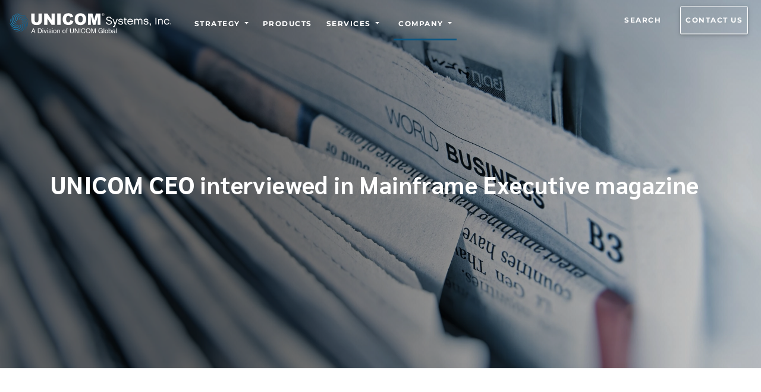

--- FILE ---
content_type: application/javascript; charset=UTF-8
request_url: https://www.unicomsi.com/component---src-templates-news-js-37979f06bdc2fd3a5a43.js
body_size: -11175
content:
"use strict";(self.webpackChunkunicomsi_website=self.webpackChunkunicomsi_website||[]).push([[168],{12723:function(e,t,a){a.r(t),a.d(t,{Head:function(){return D},default:function(){return _}});var l=a(51721),n=a(67294),s=a(70396),m=a(71562),c=a(27361),r=a.n(c),i=a(46009),o=a(9357),d=a(30244),p=a(18872),u=a(71394),w=a(72803);let f=function(e){function t(){return e.apply(this,arguments)||this}return(0,l.Z)(t,e),t.prototype.render=function(){return n.createElement(w.L55,null,n.createElement(w.uZz,{className:"mb-5"},n.createElement(w.TKd,null,(0,p.Z)(this.props.about,{renderNode:{[u.RG.HEADING_2]:(e,t)=>n.createElement("h2",{className:"font-alt font-w-700 letter-spacing-1 title-xs-medium title-large"},t),[u.RG.HEADING_3]:(e,t)=>n.createElement("h3",{className:"font-alt font-w-400 letter-spacing-1 text-medium"},t),[u.RG.PARAGRAPH]:(e,t)=>n.createElement("p",{className:"font-w-400 letter-spacing-1 text-medium",style:{whiteSpace:"pre-wrap"}},t),[u.Ev.HYPERLINK]:(e,t)=>"/"==e.data.uri.charAt(0)?n.createElement(m.ZP,{to:e.data.uri},t):n.createElement("a",{href:e.data.uri,className:"effect",target:"_blank"},t),[u.RG.EMBEDDED_ASSET]:(e,t)=>n.createElement("img",{style:{display:"block",marginLeft:"auto",marginRight:"auto",width:"50%",paddingTop:"10px",paddingBottom:"20px"},src:e.data.target.fields.file["en-US"].url+"?w=400&q=90",alt:e.data.target.fields.title})}}))))},t}(n.Component);var g=f;let E=function(e){function t(){return e.apply(this,arguments)||this}return(0,l.Z)(t,e),t.prototype.render=function(){return n.createElement(w.L55,{className:"text-small"},n.createElement(w.uZz,null,n.createElement(w.TKd,{md:"6",className:"entity-pad"},n.createElement("a",{className:"effect",href:"https://www.unicomglobal.com",target:"_blank"},"www.unicomglobal.com"),n.createElement("p",{className:"mb-0 mt-1"},"UNICOM Global - Assets, capital and investment management")),n.createElement(w.TKd,{md:"6",className:"entity-pad"},n.createElement("a",{className:"effect",href:"https://www.unicomsi.com",target:"_blank"},"www.unicomsi.com"),n.createElement("p",{className:"mb-0 mt-1"},"UNICOM Systems - IBM Mainframe software products"))),n.createElement(w.uZz,null,n.createElement(w.TKd,{md:"6",className:"entity-pad"},n.createElement("a",{className:"effect",href:"https://www.unicomgov.com",target:"_blank"},"www.unicomgov.com"),n.createElement("p",{className:"mb-0 mt-1"},"UNICOM Government (formerly NASDAQ: GTSI) - Government IT solutions")),n.createElement(w.TKd,{md:"6",className:"entity-pad"},n.createElement("a",{className:"effect",href:"https://www.unicomengineering.com",target:"_blank"},"www.unicomengineering.com"),n.createElement("p",{className:"mb-0 mt-1"},"UNICOM Engineering (formerly NASDAQ: NEI) Appliance platform"))),n.createElement(w.uZz,null,n.createElement(w.TKd,{md:"6",className:"entity-pad"},n.createElement("a",{className:"effect",href:"https://www.unicom.org/",target:"_blank"},"www.unicom.org"),n.createElement("p",{className:"mb-0 mt-1"},"UNICOM Science and Technology Parks")),n.createElement(w.TKd,{md:"6",className:"entity-pad"},n.createElement("a",{className:"effect",href:"https://www.unicomtechnologypark.com",target:"_blank"},"www.unicomtechnologypark.com"),n.createElement("p",{className:"mb-0 mt-1"},"UNICOM Technology Park – Innovation Labs in Virginia"))),n.createElement(w.uZz,null,n.createElement(w.TKd,{md:"6",className:"entity-pad"},n.createElement("a",{className:"effect",href:"https://www.unicomsciencepark.com",target:"_blank"},"www.unicomsciencepark.com"),n.createElement("p",{className:"mb-0 mt-1"},"UNICOM Science and Technology Park – Innovation Labs in New Jersey")),n.createElement(w.TKd,{md:"6",className:"entity-pad"},n.createElement("a",{className:"effect",href:"https://www.unicom-capital.com",target:"_blank"},"www.unicom-capital.com"),n.createElement("p",{className:"mb-0 mt-1"},"UNICOM Capital - Business and Financial Services"))),n.createElement(w.uZz,null,n.createElement(w.TKd,{md:"6",className:"entity-pad"},n.createElement("a",{className:"effect",href:"https://www.usrobotics.com",target:"_blank"},"www.usrobotics.com"),n.createElement("p",{className:"mb-0 mt-1"},"USRobotics - Data communications products")),n.createElement(w.TKd,{md:"6",className:"entity-pad"},n.createElement("a",{className:"effect",href:"https://www.memeo.com",target:"_blank"},"www.memeo.com"),n.createElement("p",{className:"mb-0 mt-1"},"Memeo - Enterprise-grade Secure File Sharing for the Cloud"))),n.createElement(w.uZz,null,n.createElement(w.TKd,{md:"6",className:"entity-pad"},n.createElement("a",{className:"effect",href:"https://www.firetide.com",target:"_blank"},"www.firetide.com"),n.createElement("p",{className:"mb-0 mt-1"},"Firetide - Wireless technology solutions for security and transportation")),n.createElement(w.TKd,{md:"6",className:"entity-pad"},n.createElement("a",{className:"effect",href:"https://www.detec.com",target:"_blank"},"www.detec.com"),n.createElement("p",{className:"mb-0 mt-1"},"DETEC - Document composition products"))),n.createElement(w.uZz,null,n.createElement(w.TKd,{md:"6",className:"entity-pad"},n.createElement("a",{className:"effect",href:"https://www.softlanding.com",target:"_blank"},"www.softlanding.com"),n.createElement("p",{className:"mb-0 mt-1"},"SoftLanding Systems - IBM i software products")),n.createElement(w.TKd,{md:"6",className:"entity-pad"},n.createElement("a",{className:"effect",href:"https://www.macro4.com",target:"_blank"},"www.macro4.com"),n.createElement("p",{className:"mb-0 mt-1"},"Macro 4 (formerly LONDON: MAO) - Document Management products"))),n.createElement(w.uZz,null,n.createElement(w.TKd,{md:"6",className:"entity-pad"},n.createElement("a",{className:"effect",href:"https://www.illustro.com",target:"_blank"},"www.illustro.com"),n.createElement("p",{className:"mb-0 mt-1"},"illustro - z/OS and z/VSE software products")),n.createElement(w.TKd,{md:"6",className:"entity-pad"},n.createElement("a",{className:"effect",href:"https://www.iet-solutions.com",target:"_blank"},"www.iet-solutions.com"),n.createElement("p",{className:"mb-0 mt-1"},"iET Solutions - ITSM software products"))),n.createElement(w.uZz,null,n.createElement(w.TKd,{md:"6",className:"entity-pad"},n.createElement("a",{className:"effect",href:"https://www.eden.com",target:"_blank"},"www.eden.com"),n.createElement("p",{className:"mb-0 mt-1"},"Eden - Mergers & Acquisitions, Business & Financial Services, and Real Estate")),n.createElement(w.TKd,{md:"6",className:"entity-pad"},n.createElement("a",{className:"effect",href:"https://www.cics.com",target:"_blank"},"www.cics.com"),n.createElement("p",{className:"mb-0 mt-1"},"CICS.com - Hardware, Software, Outsourcing and Professional Services"))),n.createElement("p",{className:"text-extra-small mt-5"}," All trademarks referenced herein are trademarks of their respective companies."))},t}(n.Component);var h=E;let b=function(e){function t(){return e.apply(this,arguments)||this}return(0,l.Z)(t,e),t.prototype.render=function(){return n.createElement("div",{className:"media-contact mb-3 mt-md-3 mt-lg-0"},n.createElement("h2",{className:"font-alt font-w-700 letter-spacing-1 title-xs-medium title-large pb-2"},"Media Contact"),n.createElement("p",{className:"font-alt font-w-400 mb-0 text-medium"},this.props.name,n.createElement("br",null),n.createElement("a",{href:"mailto:"+this.props.email,className:"effect"},this.props.email),n.createElement("br",null),this.props.telephone))},t}(n.Component);var N=b,y=a(73964),k=a.n(y);function T(e,t){return e.filter((e=>e.publishTo.some((e=>e.url===t))))}var v=function(e){function t(t){var a;return(a=e.call(this,t)||this).state={previousType:""},a}(0,l.Z)(t,e);var a=t.prototype;return a.componentDidMount=function(){const{data:e}=this.props;let t=[];T(e,this.props.siteUrl).forEach((e=>{const a=(l=e.slug).includes("/")?l.includes("/blogs/")?"blogs":l.includes("/solutions/")?"solutions":l.includes("/products/")?"products":l.includes("/static/")?"resources":void 0:"news";var l;t.push(a)})),this.setState({previousType:t})},a.render=function(){const{previousType:e}=this.state;return n.createElement("div",{className:"news-sidebar"},n.createElement("div",{className:"widget widget-recent-post"},T(this.props.data,this.props.siteUrl).map(((t,a)=>n.createElement(n.Fragment,{key:a},"news"===e[a]&&(0===a||"news"!==e[a-1])&&n.createElement("h2",{className:"font-alt font-w-700 letter-spacing-1 title-xs-medium title-large pb-2 "+(0===a?"mt-0":"mt-5")},"Related news"),"blogs"===e[a]&&(0===a||"blogs"!==e[a-1])&&n.createElement("h2",{className:"font-alt font-w-700 letter-spacing-1 title-xs-medium title-large pb-2 "+(0===a?"mt-0":"mt-5")},"Related blogs"),"solutions"===e[a]&&(0===a||"solutions"!==e[a-1])&&n.createElement("h2",{className:"font-alt font-w-700 letter-spacing-1 title-xs-medium title-large pb-2 "+(0===a?"mt-0":"mt-5")},"Related solutions"),"products"===e[a]&&(0===a||"products"!==e[a-1])&&n.createElement("h2",{className:"font-alt font-w-700 letter-spacing-1 title-xs-medium title-large pb-2 "+(0===a?"mt-0":"mt-5")},"Related products"),"resources"===e[a]&&(0===a||"resources"!==e[a-1])&&n.createElement("h2",{className:"font-alt font-w-700 letter-spacing-1 title-xs-medium title-large pb-2 "+(0===a?"mt-0":"mt-5")},"Customer success stories"),n.createElement("div",{className:"media-body"},n.createElement("p",{className:"font-alt font-w-400 letter-spacing-1 text-xs-medium text-medium py-0 mb-2"},"/"!==t.slug.substring(0,1)?n.createElement(m.ZP,{to:"/news/"+t.slug+"/",className:"effect-noline"},t.title):n.createElement(m.ZP,{to:t.slug,className:"effect-noline"},t.title)),"/"!==t.slug.substring(0,1)&&n.createElement("div",{className:"news-article-info font-alt font-w-400 letter-spacing-1 text-small pb-4"},k()(t.date).format("YYYY/MM/DD"))))))))},t}(n.Component),I=a(14189);let S=function(e){function t(){return e.apply(this,arguments)||this}return(0,l.Z)(t,e),t.prototype.render=function(){const e=r()(this.props,"data.contentfulNews"),t=r()(this.props,"data.heroImage"),a=r()(this.props,"data.site.siteMetadata.siteUrl"),l=a+"/news/"+e.slug+"/",c=r()(this.props,"data.contentfulNews.bodyImageFullWidth");return n.createElement(n.Fragment,null,n.createElement(i.Z,{location:this.props.location},n.createElement("div",{id:"sub-page-news"},n.createElement(d.Z,{class:"intro-65",image:e.imageHero&&e.imageHero.file.details.image.width>1200?e.imageHero.localFile.childImageSharp.gatsbyImageData:t.childImageSharp.gatsbyImageData,title:e.title,subtitle:"",type:"news"})),"undefined"!=typeof window&&!/Android|webOS|iPhone|iPod|BlackBerry|BB|IEMobile|Windows Phone|Silk|Opera Mini/i.test(navigator.userAgent)&&n.createElement("div",{className:"d-none d-sm-block"},n.createElement(I.do,{config:{alignment:"right",color:"social",enabled:!0,font_size:16,hide_desktop:!1,labels:"null",language:"en",networks:["linkedin","facebook","twitter","whatsapp","email"],padding:12,show_mobile:!1,show_toggle:!1,size:48,top:85,url:l,description:e.title,title:e.title}})),n.createElement("section",{className:"bg-white"},n.createElement(w.L55,null,n.createElement(w.uZz,null,n.createElement(w.TKd,{lg:"8"},n.createElement("div",null,e.subtitle&&n.createElement("h2",{className:"font-alt font-w-400 text-opening-para"},e.subtitle),(0,p.Z)(e.body,{renderNode:{[u.RG.PARAGRAPH]:(e,t)=>n.createElement("p",{className:"font-w-400 text-medium",style:{whiteSpace:"pre-wrap"}},t),[u.RG.HEADING_6]:(e,t)=>n.createElement("p",{className:"font-w-400 font-italic text-small text-center pb-3 pb-lg-5",style:{whiteSpace:"pre-wrap"}},t),[u.Ev.HYPERLINK]:(e,t)=>"/"==e.data.uri.charAt(0)?n.createElement(m.ZP,{to:e.data.uri},t):n.createElement("a",{href:e.data.uri,className:"effect",target:"_blank"},t),[u.Ev.ASSET_HYPERLINK]:(e,t)=>e.data.target.gatsbyImageData&&("/"==e.data.target.gatsbyImageData.images.fallback.src.charAt(0)?n.createElement(m.ZP,{to:e.data.target.gatsbyImageData.images.fallback.src},t):n.createElement("a",{href:e.data.target.gatsbyImageData.images.fallback.src,className:"effect",target:"_blank"},t)),[u.RG.EMBEDDED_ASSET]:(e,t)=>n.createElement(s.G,{image:e.data.target.gatsbyImageData,alt:e.data.target.title,className:c?"news-body-image-100":"news-body-image"})}}))),n.createElement(w.TKd,{lg:"4",md:"12"},n.createElement(N,{name:e.mediaContact.name,email:e.mediaContact.email,telephone:e.mediaContact.telephone}),null!=e.related&&(o=e.related,f=a,o.filter((e=>e.publishTo.some((e=>e.url===f))))).length>0&&n.createElement(v,{data:e.related,siteUrl:a}))))),n.createElement("section",{className:"bg-light-blue"},e.divisions.map(((e,t)=>n.createElement(g,{about:e.boilerplate,key:t}))),!e.suppressEntities&&n.createElement(h,null))));var o,f},t}(n.Component);var _=S;function D(e){let{data:t,pageContext:a}=e;const l=t.contentfulNews,s="/news/"+l.slug+"/",m=t.heroImage;return n.createElement(o.Z,{title:l.metaTitle,description:l.metaDescription,url:s,image:l.imageHero&&l.imageHero.file.details.image.width>1200?"https:"+l.imageHero.file.url:m.childImageSharp.gatsbyImageData.images.fallback.src,canonical:a.canonical})}}}]);
//# sourceMappingURL=component---src-templates-news-js-37979f06bdc2fd3a5a43.js.map

--- FILE ---
content_type: application/javascript; charset=UTF-8
request_url: https://www.unicomsi.com/component---src-templates-news-js-37979f06bdc2fd3a5a43.js
body_size: -199
content:
"use strict";(self.webpackChunkunicomsi_website=self.webpackChunkunicomsi_website||[]).push([[168],{12723:function(e,t,a){a.r(t),a.d(t,{Head:function(){return D},default:function(){return _}});var l=a(51721),n=a(67294),s=a(70396),m=a(71562),c=a(27361),r=a.n(c),i=a(46009),o=a(9357),d=a(30244),p=a(18872),u=a(71394),w=a(72803);let f=function(e){function t(){return e.apply(this,arguments)||this}return(0,l.Z)(t,e),t.prototype.render=function(){return n.createElement(w.L55,null,n.createElement(w.uZz,{className:"mb-5"},n.createElement(w.TKd,null,(0,p.Z)(this.props.about,{renderNode:{[u.RG.HEADING_2]:(e,t)=>n.createElement("h2",{className:"font-alt font-w-700 letter-spacing-1 title-xs-medium title-large"},t),[u.RG.HEADING_3]:(e,t)=>n.createElement("h3",{className:"font-alt font-w-400 letter-spacing-1 text-medium"},t),[u.RG.PARAGRAPH]:(e,t)=>n.createElement("p",{className:"font-w-400 letter-spacing-1 text-medium",style:{whiteSpace:"pre-wrap"}},t),[u.Ev.HYPERLINK]:(e,t)=>"/"==e.data.uri.charAt(0)?n.createElement(m.ZP,{to:e.data.uri},t):n.createElement("a",{href:e.data.uri,className:"effect",target:"_blank"},t),[u.RG.EMBEDDED_ASSET]:(e,t)=>n.createElement("img",{style:{display:"block",marginLeft:"auto",marginRight:"auto",width:"50%",paddingTop:"10px",paddingBottom:"20px"},src:e.data.target.fields.file["en-US"].url+"?w=400&q=90",alt:e.data.target.fields.title})}}))))},t}(n.Component);var g=f;let E=function(e){function t(){return e.apply(this,arguments)||this}return(0,l.Z)(t,e),t.prototype.render=function(){return n.createElement(w.L55,{className:"text-small"},n.createElement(w.uZz,null,n.createElement(w.TKd,{md:"6",className:"entity-pad"},n.createElement("a",{className:"effect",href:"https://www.unicomglobal.com",target:"_blank"},"www.unicomglobal.com"),n.createElement("p",{className:"mb-0 mt-1"},"UNICOM Global - Assets, capital and investment management")),n.createElement(w.TKd,{md:"6",className:"entity-pad"},n.createElement("a",{className:"effect",href:"https://www.unicomsi.com",target:"_blank"},"www.unicomsi.com"),n.createElement("p",{className:"mb-0 mt-1"},"UNICOM Systems - IBM Mainframe software products"))),n.createElement(w.uZz,null,n.createElement(w.TKd,{md:"6",className:"entity-pad"},n.createElement("a",{className:"effect",href:"https://www.unicomgov.com",target:"_blank"},"www.unicomgov.com"),n.createElement("p",{className:"mb-0 mt-1"},"UNICOM Government (formerly NASDAQ: GTSI) - Government IT solutions")),n.createElement(w.TKd,{md:"6",className:"entity-pad"},n.createElement("a",{className:"effect",href:"https://www.unicomengineering.com",target:"_blank"},"www.unicomengineering.com"),n.createElement("p",{className:"mb-0 mt-1"},"UNICOM Engineering (formerly NASDAQ: NEI) Appliance platform"))),n.createElement(w.uZz,null,n.createElement(w.TKd,{md:"6",className:"entity-pad"},n.createElement("a",{className:"effect",href:"https://www.unicom.org/",target:"_blank"},"www.unicom.org"),n.createElement("p",{className:"mb-0 mt-1"},"UNICOM Science and Technology Parks")),n.createElement(w.TKd,{md:"6",className:"entity-pad"},n.createElement("a",{className:"effect",href:"https://www.unicomtechnologypark.com",target:"_blank"},"www.unicomtechnologypark.com"),n.createElement("p",{className:"mb-0 mt-1"},"UNICOM Technology Park – Innovation Labs in Virginia"))),n.createElement(w.uZz,null,n.createElement(w.TKd,{md:"6",className:"entity-pad"},n.createElement("a",{className:"effect",href:"https://www.unicomsciencepark.com",target:"_blank"},"www.unicomsciencepark.com"),n.createElement("p",{className:"mb-0 mt-1"},"UNICOM Science and Technology Park – Innovation Labs in New Jersey")),n.createElement(w.TKd,{md:"6",className:"entity-pad"},n.createElement("a",{className:"effect",href:"https://www.unicom-capital.com",target:"_blank"},"www.unicom-capital.com"),n.createElement("p",{className:"mb-0 mt-1"},"UNICOM Capital - Business and Financial Services"))),n.createElement(w.uZz,null,n.createElement(w.TKd,{md:"6",className:"entity-pad"},n.createElement("a",{className:"effect",href:"https://www.usrobotics.com",target:"_blank"},"www.usrobotics.com"),n.createElement("p",{className:"mb-0 mt-1"},"USRobotics - Data communications products")),n.createElement(w.TKd,{md:"6",className:"entity-pad"},n.createElement("a",{className:"effect",href:"https://www.memeo.com",target:"_blank"},"www.memeo.com"),n.createElement("p",{className:"mb-0 mt-1"},"Memeo - Enterprise-grade Secure File Sharing for the Cloud"))),n.createElement(w.uZz,null,n.createElement(w.TKd,{md:"6",className:"entity-pad"},n.createElement("a",{className:"effect",href:"https://www.firetide.com",target:"_blank"},"www.firetide.com"),n.createElement("p",{className:"mb-0 mt-1"},"Firetide - Wireless technology solutions for security and transportation")),n.createElement(w.TKd,{md:"6",className:"entity-pad"},n.createElement("a",{className:"effect",href:"https://www.detec.com",target:"_blank"},"www.detec.com"),n.createElement("p",{className:"mb-0 mt-1"},"DETEC - Document composition products"))),n.createElement(w.uZz,null,n.createElement(w.TKd,{md:"6",className:"entity-pad"},n.createElement("a",{className:"effect",href:"https://www.softlanding.com",target:"_blank"},"www.softlanding.com"),n.createElement("p",{className:"mb-0 mt-1"},"SoftLanding Systems - IBM i software products")),n.createElement(w.TKd,{md:"6",className:"entity-pad"},n.createElement("a",{className:"effect",href:"https://www.macro4.com",target:"_blank"},"www.macro4.com"),n.createElement("p",{className:"mb-0 mt-1"},"Macro 4 (formerly LONDON: MAO) - Document Management products"))),n.createElement(w.uZz,null,n.createElement(w.TKd,{md:"6",className:"entity-pad"},n.createElement("a",{className:"effect",href:"https://www.illustro.com",target:"_blank"},"www.illustro.com"),n.createElement("p",{className:"mb-0 mt-1"},"illustro - z/OS and z/VSE software products")),n.createElement(w.TKd,{md:"6",className:"entity-pad"},n.createElement("a",{className:"effect",href:"https://www.iet-solutions.com",target:"_blank"},"www.iet-solutions.com"),n.createElement("p",{className:"mb-0 mt-1"},"iET Solutions - ITSM software products"))),n.createElement(w.uZz,null,n.createElement(w.TKd,{md:"6",className:"entity-pad"},n.createElement("a",{className:"effect",href:"https://www.eden.com",target:"_blank"},"www.eden.com"),n.createElement("p",{className:"mb-0 mt-1"},"Eden - Mergers & Acquisitions, Business & Financial Services, and Real Estate")),n.createElement(w.TKd,{md:"6",className:"entity-pad"},n.createElement("a",{className:"effect",href:"https://www.cics.com",target:"_blank"},"www.cics.com"),n.createElement("p",{className:"mb-0 mt-1"},"CICS.com - Hardware, Software, Outsourcing and Professional Services"))),n.createElement("p",{className:"text-extra-small mt-5"}," All trademarks referenced herein are trademarks of their respective companies."))},t}(n.Component);var h=E;let b=function(e){function t(){return e.apply(this,arguments)||this}return(0,l.Z)(t,e),t.prototype.render=function(){return n.createElement("div",{className:"media-contact mb-3 mt-md-3 mt-lg-0"},n.createElement("h2",{className:"font-alt font-w-700 letter-spacing-1 title-xs-medium title-large pb-2"},"Media Contact"),n.createElement("p",{className:"font-alt font-w-400 mb-0 text-medium"},this.props.name,n.createElement("br",null),n.createElement("a",{href:"mailto:"+this.props.email,className:"effect"},this.props.email),n.createElement("br",null),this.props.telephone))},t}(n.Component);var N=b,y=a(73964),k=a.n(y);function T(e,t){return e.filter((e=>e.publishTo.some((e=>e.url===t))))}var v=function(e){function t(t){var a;return(a=e.call(this,t)||this).state={previousType:""},a}(0,l.Z)(t,e);var a=t.prototype;return a.componentDidMount=function(){const{data:e}=this.props;let t=[];T(e,this.props.siteUrl).forEach((e=>{const a=(l=e.slug).includes("/")?l.includes("/blogs/")?"blogs":l.includes("/solutions/")?"solutions":l.includes("/products/")?"products":l.includes("/static/")?"resources":void 0:"news";var l;t.push(a)})),this.setState({previousType:t})},a.render=function(){const{previousType:e}=this.state;return n.createElement("div",{className:"news-sidebar"},n.createElement("div",{className:"widget widget-recent-post"},T(this.props.data,this.props.siteUrl).map(((t,a)=>n.createElement(n.Fragment,{key:a},"news"===e[a]&&(0===a||"news"!==e[a-1])&&n.createElement("h2",{className:"font-alt font-w-700 letter-spacing-1 title-xs-medium title-large pb-2 "+(0===a?"mt-0":"mt-5")},"Related news"),"blogs"===e[a]&&(0===a||"blogs"!==e[a-1])&&n.createElement("h2",{className:"font-alt font-w-700 letter-spacing-1 title-xs-medium title-large pb-2 "+(0===a?"mt-0":"mt-5")},"Related blogs"),"solutions"===e[a]&&(0===a||"solutions"!==e[a-1])&&n.createElement("h2",{className:"font-alt font-w-700 letter-spacing-1 title-xs-medium title-large pb-2 "+(0===a?"mt-0":"mt-5")},"Related solutions"),"products"===e[a]&&(0===a||"products"!==e[a-1])&&n.createElement("h2",{className:"font-alt font-w-700 letter-spacing-1 title-xs-medium title-large pb-2 "+(0===a?"mt-0":"mt-5")},"Related products"),"resources"===e[a]&&(0===a||"resources"!==e[a-1])&&n.createElement("h2",{className:"font-alt font-w-700 letter-spacing-1 title-xs-medium title-large pb-2 "+(0===a?"mt-0":"mt-5")},"Customer success stories"),n.createElement("div",{className:"media-body"},n.createElement("p",{className:"font-alt font-w-400 letter-spacing-1 text-xs-medium text-medium py-0 mb-2"},"/"!==t.slug.substring(0,1)?n.createElement(m.ZP,{to:"/news/"+t.slug+"/",className:"effect-noline"},t.title):n.createElement(m.ZP,{to:t.slug,className:"effect-noline"},t.title)),"/"!==t.slug.substring(0,1)&&n.createElement("div",{className:"news-article-info font-alt font-w-400 letter-spacing-1 text-small pb-4"},k()(t.date).format("YYYY/MM/DD"))))))))},t}(n.Component),I=a(14189);let S=function(e){function t(){return e.apply(this,arguments)||this}return(0,l.Z)(t,e),t.prototype.render=function(){const e=r()(this.props,"data.contentfulNews"),t=r()(this.props,"data.heroImage"),a=r()(this.props,"data.site.siteMetadata.siteUrl"),l=a+"/news/"+e.slug+"/",c=r()(this.props,"data.contentfulNews.bodyImageFullWidth");return n.createElement(n.Fragment,null,n.createElement(i.Z,{location:this.props.location},n.createElement("div",{id:"sub-page-news"},n.createElement(d.Z,{class:"intro-65",image:e.imageHero&&e.imageHero.file.details.image.width>1200?e.imageHero.localFile.childImageSharp.gatsbyImageData:t.childImageSharp.gatsbyImageData,title:e.title,subtitle:"",type:"news"})),"undefined"!=typeof window&&!/Android|webOS|iPhone|iPod|BlackBerry|BB|IEMobile|Windows Phone|Silk|Opera Mini/i.test(navigator.userAgent)&&n.createElement("div",{className:"d-none d-sm-block"},n.createElement(I.do,{config:{alignment:"right",color:"social",enabled:!0,font_size:16,hide_desktop:!1,labels:"null",language:"en",networks:["linkedin","facebook","twitter","whatsapp","email"],padding:12,show_mobile:!1,show_toggle:!1,size:48,top:85,url:l,description:e.title,title:e.title}})),n.createElement("section",{className:"bg-white"},n.createElement(w.L55,null,n.createElement(w.uZz,null,n.createElement(w.TKd,{lg:"8"},n.createElement("div",null,e.subtitle&&n.createElement("h2",{className:"font-alt font-w-400 text-opening-para"},e.subtitle),(0,p.Z)(e.body,{renderNode:{[u.RG.PARAGRAPH]:(e,t)=>n.createElement("p",{className:"font-w-400 text-medium",style:{whiteSpace:"pre-wrap"}},t),[u.RG.HEADING_6]:(e,t)=>n.createElement("p",{className:"font-w-400 font-italic text-small text-center pb-3 pb-lg-5",style:{whiteSpace:"pre-wrap"}},t),[u.Ev.HYPERLINK]:(e,t)=>"/"==e.data.uri.charAt(0)?n.createElement(m.ZP,{to:e.data.uri},t):n.createElement("a",{href:e.data.uri,className:"effect",target:"_blank"},t),[u.Ev.ASSET_HYPERLINK]:(e,t)=>e.data.target.gatsbyImageData&&("/"==e.data.target.gatsbyImageData.images.fallback.src.charAt(0)?n.createElement(m.ZP,{to:e.data.target.gatsbyImageData.images.fallback.src},t):n.createElement("a",{href:e.data.target.gatsbyImageData.images.fallback.src,className:"effect",target:"_blank"},t)),[u.RG.EMBEDDED_ASSET]:(e,t)=>n.createElement(s.G,{image:e.data.target.gatsbyImageData,alt:e.data.target.title,className:c?"news-body-image-100":"news-body-image"})}}))),n.createElement(w.TKd,{lg:"4",md:"12"},n.createElement(N,{name:e.mediaContact.name,email:e.mediaContact.email,telephone:e.mediaContact.telephone}),null!=e.related&&(o=e.related,f=a,o.filter((e=>e.publishTo.some((e=>e.url===f))))).length>0&&n.createElement(v,{data:e.related,siteUrl:a}))))),n.createElement("section",{className:"bg-light-blue"},e.divisions.map(((e,t)=>n.createElement(g,{about:e.boilerplate,key:t}))),!e.suppressEntities&&n.createElement(h,null))));var o,f},t}(n.Component);var _=S;function D(e){let{data:t,pageContext:a}=e;const l=t.contentfulNews,s="/news/"+l.slug+"/",m=t.heroImage;return n.createElement(o.Z,{title:l.metaTitle,description:l.metaDescription,url:s,image:l.imageHero&&l.imageHero.file.details.image.width>1200?"https:"+l.imageHero.file.url:m.childImageSharp.gatsbyImageData.images.fallback.src,canonical:a.canonical})}}}]);
//# sourceMappingURL=component---src-templates-news-js-37979f06bdc2fd3a5a43.js.map

--- FILE ---
content_type: application/javascript; charset=UTF-8
request_url: https://www.unicomsi.com/d2f59b09-b7474e78a3d3bc8fdfad.js
body_size: 83987
content:
"use strict";(self.webpackChunkunicomsi_website=self.webpackChunkunicomsi_website||[]).push([[427],{72803:function(e,t,n){n.d(t,{$Yr:function(){return sa},$vH:function(){return Mr},A0P:function(){return na},Amu:function(){return _.Am},Box:function(){return fa},CZp:function(){return ea},EqZ:function(){return dt},Fa:function(){return he},Ff2:function(){return ke},H7W:function(){return Se},Ixi:function(){return _.Ix},J4L:function(){return Ae},JII:function(){return oa},L55:function(){return ut},LQ:function(){return kr},NpP:function(){return ee},Ppk:function(){return Be},Pxg:function(){return va},R32:function(){return Lt},T2u:function(){return ia},TKd:function(){return lt},XOn:function(){return zn},Ylb:function(){return Ee},_IY:function(){return Oa},c84:function(){return ze},di6:function(){return ga},gcj:function(){return pr},haA:function(){return da},oJ_:function(){return _a},u2$:function(){return zo},uZz:function(){return Na},vml:function(){return he},yGE:function(){return qn}});n(33792);var a=n(67294),o=n(75900),r=n.n(o),i=n(97830),l=n.n(i),s=n(81423),c=n(55187),d=n(17113),p=n.n(d),u=n(73935),m=n(72803),b=n(55109),h=n(51585),f=n(44963),g=(n(57305),n(54713)),v=n(35704),y=n.n(v),k=n(45062),x=n(16415),w=n(41777),C=n(47081),E=n(93945),N=n(12349),S=n(8442),T=n.n(S),_=n(12182);function R(e,t){var n=Object.keys(e);if(Object.getOwnPropertySymbols){var a=Object.getOwnPropertySymbols(e);t&&(a=a.filter((function(t){return Object.getOwnPropertyDescriptor(e,t).enumerable}))),n.push.apply(n,a)}return n}function O(e){for(var t=1;t<arguments.length;t++){var n=null!=arguments[t]?arguments[t]:{};t%2?R(Object(n),!0).forEach((function(t){A(e,t,n[t])})):Object.getOwnPropertyDescriptors?Object.defineProperties(e,Object.getOwnPropertyDescriptors(n)):R(Object(n)).forEach((function(t){Object.defineProperty(e,t,Object.getOwnPropertyDescriptor(n,t))}))}return e}function D(e){return(D="function"==typeof Symbol&&"symbol"==typeof Symbol.iterator?function(e){return typeof e}:function(e){return e&&"function"==typeof Symbol&&e.constructor===Symbol&&e!==Symbol.prototype?"symbol":typeof e})(e)}function L(e,t){if(!(e instanceof t))throw new TypeError("Cannot call a class as a function")}function I(e,t){for(var n=0;n<t.length;n++){var a=t[n];a.enumerable=a.enumerable||!1,a.configurable=!0,"value"in a&&(a.writable=!0),Object.defineProperty(e,a.key,a)}}function P(e,t,n){return t&&I(e.prototype,t),n&&I(e,n),e}function A(e,t,n){return t in e?Object.defineProperty(e,t,{value:n,enumerable:!0,configurable:!0,writable:!0}):e[t]=n,e}function M(){return(M=Object.assign||function(e){for(var t=1;t<arguments.length;t++){var n=arguments[t];for(var a in n)Object.prototype.hasOwnProperty.call(n,a)&&(e[a]=n[a])}return e}).apply(this,arguments)}function z(e,t){if("function"!=typeof t&&null!==t)throw new TypeError("Super expression must either be null or a function");e.prototype=Object.create(t&&t.prototype,{constructor:{value:e,writable:!0,configurable:!0}}),t&&Y(e,t)}function F(e){return(F=Object.setPrototypeOf?Object.getPrototypeOf:function(e){return e.__proto__||Object.getPrototypeOf(e)})(e)}function Y(e,t){return(Y=Object.setPrototypeOf||function(e,t){return e.__proto__=t,e})(e,t)}function q(e){if(null==e)throw new TypeError("Cannot destructure undefined")}function B(e,t){if(null==e)return{};var n,a,o=function(e,t){if(null==e)return{};var n,a,o={},r=Object.keys(e);for(a=0;a<r.length;a++)n=r[a],t.indexOf(n)>=0||(o[n]=e[n]);return o}(e,t);if(Object.getOwnPropertySymbols){var r=Object.getOwnPropertySymbols(e);for(a=0;a<r.length;a++)n=r[a],t.indexOf(n)>=0||Object.prototype.propertyIsEnumerable.call(e,n)&&(o[n]=e[n])}return o}function V(e){if(void 0===e)throw new ReferenceError("this hasn't been initialised - super() hasn't been called");return e}function W(e){var t=function(){if("undefined"==typeof Reflect||!Reflect.construct)return!1;if(Reflect.construct.sham)return!1;if("function"==typeof Proxy)return!0;try{return Boolean.prototype.valueOf.call(Reflect.construct(Boolean,[],(function(){}))),!0}catch(e){return!1}}();return function(){var n,a=F(e);if(t){var o=F(this).constructor;n=Reflect.construct(a,arguments,o)}else n=a.apply(this,arguments);return function(e,t){return!t||"object"!=typeof t&&"function"!=typeof t?V(e):t}(this,n)}}function j(e,t){return function(e){if(Array.isArray(e))return e}(e)||function(e,t){var n=null==e?null:"undefined"!=typeof Symbol&&e[Symbol.iterator]||e["@@iterator"];if(null!=n){var a,o,r=[],i=!0,l=!1;try{for(n=n.call(e);!(i=(a=n.next()).done)&&(r.push(a.value),!t||r.length!==t);i=!0);}catch(e){l=!0,o=e}finally{try{i||null==n.return||n.return()}finally{if(l)throw o}}return r}}(e,t)||X(e,t)||function(){throw new TypeError("Invalid attempt to destructure non-iterable instance.\nIn order to be iterable, non-array objects must have a [Symbol.iterator]() method.")}()}function H(e){return function(e){if(Array.isArray(e))return U(e)}(e)||function(e){if("undefined"!=typeof Symbol&&null!=e[Symbol.iterator]||null!=e["@@iterator"])return Array.from(e)}(e)||X(e)||function(){throw new TypeError("Invalid attempt to spread non-iterable instance.\nIn order to be iterable, non-array objects must have a [Symbol.iterator]() method.")}()}function X(e,t){if(e){if("string"==typeof e)return U(e,t);var n=Object.prototype.toString.call(e).slice(8,-1);return"Object"===n&&e.constructor&&(n=e.constructor.name),"Map"===n||"Set"===n?Array.from(e):"Arguments"===n||/^(?:Ui|I)nt(?:8|16|32)(?:Clamped)?Array$/.test(n)?U(e,t):void 0}}function U(e,t){(null==t||t>e.length)&&(t=e.length);for(var n=0,a=new Array(t);n<t;n++)a[n]=e[n];return a}var K=function(e){var t=j((0,a.useState)(!0),2),n=t[0],o=t[1],i=e.className,l=e.tag,c=e.color,d=e.children,p=e.dismiss,u=r()("alert",c&&"alert-".concat(c),i);return p?a.createElement(s.ZP,{in:n,timeout:150,unmountOnExit:!0,onExit:function(t){return function(t){return t.classList.add("fade"),e.onClose&&e.onClose()}(t)},onExited:function(t){return e.onClosed&&e.onClosed()}},a.createElement(l,{"data-test":"alert",className:u,role:"alert"},d,a.createElement("button",{onClick:function(){o(!1)},type:"button",className:"close","data-dismiss":"alert","aria-label":"Close"},a.createElement("span",{"aria-hidden":"true"},"×")))):a.createElement(l,{"data-test":"alert",className:u,role:"alert"},d)};K.defaultProps={color:"primary",tag:"div"},K.propTypes={className:l().string,color:l().oneOf(["primary","secondary","success","danger","warning","info","light","dark"]),onClose:l().func,onClosed:l().func,tag:l().string};var G=["children","className","count","delay","duration","infinite","reveal","style","tag","type"],$=function(e){z(n,a.Component);var t=W(n);function n(){var e;L(this,n);for(var o=arguments.length,r=new Array(o),i=0;i<o;i++)r[i]=arguments[i];return A(V(e=t.call.apply(t,[this].concat(r))),"state",{isVisible:!1,revealed:!1,countIterations:0}),A(V(e),"elemRef",a.createRef()),A(V(e),"updatePredicate",(function(){var t=window.innerHeight,n=window.scrollY,a=document.documentElement.offsetHeight,o=e.state.revealed,r=e.elemRef.current;t+n-100>e.getOffset(r)&&n<e.getOffset(r)||t+n-100>e.getOffset(r)+r.clientHeight&&n<e.getOffset(r)+r.clientHeight||t+n===a&&e.getOffset(r)+100>a?e.setState({isVisible:!0,revealed:!0}):o||e.setState({isVisible:!1,revealed:!0})})),A(V(e),"handleStart",(function(){var t=e.props.onAnimationStart,n=e.state.countIterations;e.setState({countIterations:n+1}),t&&t()})),A(V(e),"handleIteration",(function(){var t=e.props.onAnimationIteration,n=e.state.countIterations;t&&(e.setState({countIterations:n+1}),t())})),A(V(e),"handleEnd",(function(){var t=e.props,n=t.onAnimationEnd,a=t.count,o=e.state.countIterations;e.setState({countIterations:o+1}),n&&a===o&&n()})),A(V(e),"getOffset",(function(e){var t=e.getBoundingClientRect(),n=document.body,a=document.documentElement,o=window.pageYOffset||a.scrollTop||n.scrollTop,r=a.clientTop||n.clientTop||0,i=t.top+o-r;return Math.round(i)})),e}return P(n,[{key:"componentDidMount",value:function(){var e=this.props.reveal;this.setState({isVisible:!e,revealed:!e}),e&&(window.addEventListener("scroll",this.updatePredicate),this.updatePredicate())}},{key:"componentWillUnmount",value:function(){this.props.reveal&&window.removeEventListener("scroll",this.updatePredicate)}},{key:"render",value:function(){var e=this.props,t=e.children,n=e.className,o=e.count,i=e.delay,l=e.duration,s=e.infinite,c=(e.reveal,e.style),d=e.tag,p=e.type,u=B(e,G),m=this.state,b=m.isVisible,h=m.revealed,f={animationDuration:l,animationDelay:i,animationIterationCount:!s&&o,visibility:b?"visible":"hidden",animationName:p},g=Object.assign(f,c),v=r()(b&&"animated",p&&p,s&&"infinite",n);return a.createElement(d,M({"data-test":"animation",className:v,onAnimationEnd:this.handleEnd,onAnimationIteration:this.handleIteration,onAnimationStart:this.handleStart,ref:this.elemRef,style:b&&h?g:{animationName:"none",visibility:"hidden"}},u),t)}}]),n}();$.propTypes={children:l().oneOfType([l().arrayOf(l().node),l().node]),className:l().string,count:l().number,delay:l().string,duration:l().oneOfType([l().string,l().number]),infinite:l().bool,onAnimationEnd:l().func,onAnimationIteration:l().func,onAnimationStart:l().func,reveal:l().bool,style:l().node,tag:l().oneOfType([l().func,l().string]),type:l().string},$.defaultProps={tag:"div",reveal:!1,duration:1,count:1};var Z=["tag","className","children","color","pill"],J=function(e){var t=e.tag,n=e.className,o=e.children,i=e.color,l=e.pill,s=B(e,Z),c=r()("badge",i,"badge-".concat(i),!!l&&"badge-pill",n);return a.createElement(t,M({"data-test":"badge"},s,{className:c}),o)};J.propTypes={children:l().node,className:l().string,color:l().string,pill:l().bool,tag:l().string},J.defaultProps={tag:"span",color:"default",pill:!1};var Q=["tag","className","children","display","justifyContent","flex","alignItems","alignContent","alignSelf","color","bgColor","m","mt","mr","mb","ml","mx","my","p","pt","pr","pb","pl","px","py"],ee=function(e){var t=e.tag,n=e.className,o=e.children,i=e.display,l=e.justifyContent,s=e.flex,c=e.alignItems,d=e.alignContent,p=e.alignSelf,u=e.color,m=e.bgColor,b=e.m,h=e.mt,f=e.mr,g=e.mb,v=e.ml,y=e.mx,k=e.my,x=e.p,w=e.pt,C=e.pr,E=e.pb,N=e.pl,S=e.px,T=e.py,_=B(e,Q),R=function(e,t){if(void 0!==e)return"".concat(t,"-").concat(e)},O=r()(i&&"d-".concat(i),l&&"justify-content-".concat(l),s&&"flex-".concat(s),c&&"align-items-".concat(c),d&&"align-content-".concat(d),p&&"align-self-".concat(p),u&&"".concat(u,"-text"),m&&"bg-".concat(m),R(b,"m"),R(h,"mt"),R(f,"mr"),R(g,"mb"),R(v,"ml"),R(y,"mx"),R(k,"my"),R(x,"p"),R(w,"pt"),R(C,"pr"),R(E,"pb"),R(N,"pl"),R(S,"px"),R(T,"py"),n),D=""!==O?O:null;return a.createElement(t,M({"data-test":"box"},_,{className:D}),o)};function te(e,t){var n={};return Object.keys(e).forEach((function(a){-1===t.indexOf(a)&&(n[a]=e[a])})),n}ee.propTypes={alignContent:l().string,alignItems:l().string,alignSelf:l().string,bgColor:l().string,children:l().node,className:l().string,color:l().string,display:l().string,flex:l().string,justifyContent:l().string,m:l().oneOfType([l().number,l().string]),mb:l().oneOfType([l().number,l().string]),ml:l().oneOfType([l().number,l().string]),mr:l().oneOfType([l().number,l().string]),mt:l().oneOfType([l().number,l().string]),mx:l().oneOfType([l().number,l().string]),my:l().oneOfType([l().number,l().string]),p:l().oneOfType([l().number,l().string]),pb:l().oneOfType([l().number,l().string]),pl:l().oneOfType([l().number,l().string]),pr:l().oneOfType([l().number,l().string]),pt:l().oneOfType([l().number,l().string]),px:l().oneOfType([l().number,l().string]),py:l().oneOfType([l().number,l().string]),tag:l().string},ee.defaultProps={tag:"div"};var ne=27,ae=32,oe=38,re=40,ie=function(e){return Object.keys(e).reduce((function(t,n){return e[n]&&(t[n]=e[n]),t}),{})},le=function(e){return e.charAt(0).toUpperCase()+e.slice(1)},se=function(){return Array((arguments.length>0&&void 0!==arguments[0]?arguments[0]:"1").length).fill(null).map((function(){return Math.random().toString(16).substr(2)})).join("")},ce={danger:"rgba(255, 53, 71)",warning:"rgba(255, 187, 51)",success:"rgba(0, 200, 81)",primary:"rgba(66, 133, 244)",info:"rgba(51, 181, 229)",secondary:"rgba(170, 102, 204)",light:"rgba(224, 224, 224)",dark:"rgba(33, 33, 33)"},de={danger:"rgba(255, 53, 71, .2)",warning:"rgba(255, 187, 51, .2)",success:"rgba(0, 200, 81, .2)",primary:"rgba(66, 133, 244, .2)",info:"rgba(51, 181, 229, .2)",secondary:"rgba(170, 102, 204, .2)",light:"rgba(224, 224, 224, 1) ",dark:"rgba(33, 33, 33, .2)"},pe=function(e){return ce[e]},ue=function(e){return de[e]},me=function(e){return p()(e||new Date)};l().bool,l().node,l().string,l().string,l().bool,l().bool;var be=["border","brand","className","fab","duotone","fal","fad","far","solid","fixed","fas","flip","icon","inverse","light","list","pull","pulse","regular","rotate","size","spin","stack"],he=function(e){var t=e.border,n=e.brand,o=e.className,i=e.fab,l=e.duotone,s=e.fal,c=e.fad,d=e.far,p=e.solid,u=e.fixed,m=e.fas,b=e.flip,h=e.icon,f=e.inverse,g=e.light,v=e.list,y=e.pull,k=e.pulse,x=e.regular,w=e.rotate,C=e.size,E=e.spin,N=e.stack,S=B(e,be),T=r()(x||d?"far":p||m?"fas":g||s?"fal":l||c?"fad":n||i?"fab":"fa",!!v&&"fa-li",!!h&&"fa-".concat(h),!!C&&"fa-".concat(C),!!u&&"fa-fw",!!y&&"fa-pull-".concat(y),!!t&&"fa-border",!!E&&"fa-spin",!!k&&"fa-pulse",!!w&&"fa-rotate-".concat(w),!!b&&"fa-flip-".concat(b),!!f&&"fa-inverse",!!N&&"fa-".concat(N),o);return a.createElement("i",M({"data-test":"fa"},S,{className:T}))};function fe(e,t){void 0===t&&(t={});var n=t.insertAt;if(e&&"undefined"!=typeof document){var a=document.head||document.getElementsByTagName("head")[0],o=document.createElement("style");o.type="text/css","top"===n&&a.firstChild?a.insertBefore(o,a.firstChild):a.appendChild(o),o.styleSheet?o.styleSheet.cssText=e:o.appendChild(document.createTextNode(e))}}he.propTypes={icon:l().string.isRequired,border:l().bool,brand:l().bool,className:l().string,fab:l().bool,fal:l().bool,far:l().bool,fixed:l().bool,flip:l().string,inverse:l().bool,light:l().bool,list:l().bool,pull:l().string,pulse:l().bool,regular:l().bool,rotate:l().string,size:l().string,spin:l().bool,stack:l().string},he.defaultProps={border:!1,brand:!1,className:"",fab:!1,fal:!1,far:!1,fixed:!1,flip:"",inverse:!1,light:!1,list:!1,pull:"",pulse:!1,regular:!1,rotate:"",size:"",spin:!1,stack:""},fe(".bc-icons.breadcrumb-item::before,\n.bc-icons.breadcrumb-item::after {\n  content: none;\n}\n\n.bc-icons.breadcrumb-item + .active.breadcrumb-item::before,\n.bc-icons.breadcrumb-item + .active.breadcrumb-item::after{\n  content: none;\n}\n\n.bc-icons.breadcrumb-item.active {\n  color: #eeeeee;\n}\n");var ge=["active","appendIcon","children","className","bold","icon","iconBrand","iconClassName","iconLight","iconRegular","iconSize"],ve=function(e){var t=e.active,n=e.appendIcon,o=e.children,i=e.className,l=e.bold,s=e.icon,c=e.iconBrand,d=e.iconClassName,p=e.iconLight,u=e.iconRegular,m=e.iconSize,b=B(e,ge),h=r()(!!t&&"active",s&&"bc-icons","breadcrumb-item",i),f=r()(n?"mx-2":"mr-2",d);return a.createElement("li",M({"data-test":"breadcrumb-item"},b,{className:h}),a.createElement((function(e){var t=e.children;return l?a.createElement("strong",null,t):t}),null,a.createElement((function(){return s?a.createElement(a.Fragment,null,n&&o,a.createElement(he,{brand:c,className:f,icon:s,light:p,regular:u,size:m}),!n&&o):o}),null)))};ve.propTypes={active:l().bool,appendIcon:l().bool,bold:l().bool,children:l().node,className:l().string,icon:l().string,iconBrand:l().bool,iconClassName:l().string,iconLight:l().bool,iconRegular:l().bool,iconSize:l().string},ve.defaultProps={active:!1,appendIcon:!1,className:"",bold:!1,icon:"",iconBrand:!1,iconClassName:"",iconLight:!1,iconRegular:!1,iconSize:""},fe(".btn-group-vertical>.btn,\n.btn-group-vertical>.btn+.btn-group,\n.btn-group-vertical>.btn-group+.btn,\n.btn-group-vertical>.btn-group+.btn-group {\n  margin-left: 0px;\n}\n\n.btn-group-lg>.btn {\n  font-size: 0.9rem;\n  padding: 1rem 2.4rem;\n}\n\n.btn-group-sm>.btn {\n  font-size: 0.6rem;\n  padding: 0.5rem 1.6rem;\n}\n\n.btn-floating.btn.btn-sm,\n.btn-floating.btn.btn-lg {\n  padding: 0;\n}\n");var ye=["className","size","vertical","children"],ke=function(e){var t=e.className,n=e.size,o=e.vertical,i=e.children,l=B(e,ye),s=r()(t,!!n&&"btn-group-".concat(n),o?"btn-group-vertical":"btn-group");return a.createElement("div",M({"data-test":"button-group"},l,{className:s}),i)};ke.propTypes={"aria-label":l().string,children:l().node,className:l().string,role:l().string,size:l().string,vertical:l().bool},ke.defaultProps={role:"group"};var xe=["className","children"],we=function(e){var t=e.className,n=e.children,o=B(e,xe),i=r()(t,"btn-toolbar");return a.createElement("div",M({"data-test":"button-toolbar"},o,{className:i}),n)};we.propTypes={"aria-label":l().string,children:l().node,className:l().string,role:l().string},we.defaultProps={role:"toolbar"};var Ce=["className","tag","cascade","wide","narrow","reverse","testimonial","ecommerce","collection","pricing","personal","news","color","text","border"],Ee=function(e){var t,n=e.className,o=e.tag,i=e.cascade,l=e.wide,s=e.narrow,c=e.reverse,d=e.testimonial,p=e.ecommerce,u=e.collection,m=e.pricing,b=e.personal,h=e.news,f=e.color,g=e.text,v=e.border,y=B(e,Ce),k=r()((A(t={"card-cascade":i,"card-cascade wider":l,"card-cascade narrower":s,"card-cascade wider reverse":c,"testimonial-card":d,"card-ecommerce":p,"collection-card":u,"pricing-card":m,"card-personal":b,"news-card":h},"".concat(g,"-text"),g),A(t,"border-".concat(v),v),t),"card",f,n);return a.createElement(o,M({"data-test":"card"},y,{className:k}))};Ee.propTypes={border:l().string,cascade:l().bool,className:l().string,collection:l().bool,color:l().string,ecommerce:l().bool,narrow:l().bool,news:l().bool,personal:l().bool,pricing:l().bool,reverse:l().bool,tag:l().string,testimonial:l().bool,text:l().string,wide:l().bool},Ee.defaultProps={tag:"div"};var Ne=["className","tag","cascade"],Se=function(e){var t=e.className,n=e.tag,o=e.cascade,i=B(e,Ne),l=r()("card-body",o&&"card-body-cascade",t);return a.createElement(n,M({"data-test":"card-body"},i,{className:l}))};Se.propTypes={cascade:l().bool,className:l().string,tag:l().oneOfType([l().func,l().string])},Se.defaultProps={tag:"div"};var Te=["className","tag","color","children","text","border","transparent","small","muted"],_e=function(e){var t,n=e.className,o=e.tag,i=e.color,l=e.children,s=e.text,c=e.border,d=e.transparent,p=e.small,u=e.muted,m=B(e,Te),b=r()((A(t={"white-text":i&&!s},"border-".concat(c),c),A(t,"bg-transparent",d),A(t,"text-muted",u),A(t,"".concat(s,"-text"),s),t),"card-footer",i,n);return a.createElement(o,M({"data-test":"card-footer"},m,{className:b}),p?a.createElement("small",null," ",l," "):l)};_e.propTypes={border:l().string,className:l().string,color:l().string,muted:l().bool,small:l().bool,tag:l().oneOfType([l().func,l().string]),text:l().string,transparent:l().bool},_e.defaultProps={tag:"div"};var Re=["className","tag","deck","column"],Oe=function(e){var t=e.className,n=e.tag,o=e.deck,i=e.column,l=B(e,Re),s=r()(o?"card-deck":i?"card-columns":"card-group",t);return a.createElement(n,M({"data-test":"card-group"},l,{className:s}))};Oe.propTypes={className:l().string,column:l().bool,deck:l().bool,tag:l().oneOfType([l().func,l().string])},Oe.defaultProps={tag:"div"};var De=["border","className","color","tag","text","transparent"],Le=function(e){var t,n=e.border,o=e.className,i=e.color,l=e.tag,s=e.text,c=e.transparent,d=B(e,De),p=r()((A(t={"white-text":i&&!s},"border-".concat(n),n),A(t,"bg-transparent",c),A(t,"".concat(s,"-text"),s),t),"card-header",o,i);return a.createElement(l,M({"data-test":"card-header"},d,{className:p}))};Le.propTypes={border:l().string,className:l().string,color:l().string,tag:l().oneOfType([l().func,l().string]),text:l().string,transparent:l().bool},Le.defaultProps={tag:"div"},fe(".Ripple {\n  position: absolute;\n  background: rgba(255, 255, 255, 0.3);\n  border-radius: 50%;\n  opacity: 1;\n  transform: scale(0);\n}\n\n.Ripple-outline {\n  background: rgba(0, 0, 0, 0.2);\n}\n\n.Ripple.is-reppling {\n  animation: ripple 0.5s linear;\n}\n\n.Ripple-parent {\n  position: relative;\n  overflow: hidden;\n  cursor: pointer;\n}\n\n@keyframes ripple {\n  100% {\n    opacity: 0;\n    transform: scale(3);\n  }\n}\n");var Ie=function(e){z(n,a.Component);var t=W(n);function n(){var e;L(this,n);for(var o=arguments.length,r=new Array(o),i=0;i<o;i++)r[i]=arguments[i];return A(V(e=t.call.apply(t,[this].concat(r))),"state",{animate:!1,width:0,height:0,top:0,left:0,cursorPos:e.props.cursorPos}),A(V(e),"wavesRef",a.createRef()),e}return P(n,[{key:"componentDidUpdate",value:function(e,t){var n=this,a=this.props.cursorPos;t.cursorPos.time!==a.time&&(t.animate?this.setState({animate:!1,cursorPos:a},(function(){n.replying()})):this.replying())}},{key:"replying",value:function(){var e=this.wavesRef.current.parentNode,t=e.getBoundingClientRect(),n=e.offsetWidth,a=e.offsetHeight,o=Math.max(a,n),r=o/2,i=this.state.cursorPos;this.setState({animate:!0,width:o,height:o,top:i.top-t.top-r,left:i.left-t.left-r})}},{key:"render",value:function(){var e=this.props,t=e.outline,n=e.flat,o=e.dark,r=this.state,i=r.animate,l=r.top,s=r.left,c=r.width,d=r.height;return a.createElement("div",{"data-test":"waves",className:"Ripple ".concat(t||n||o?"Ripple-outline ":"").concat(i?"is-reppling":""),style:{top:"".concat(l,"px"),left:"".concat(s,"px"),width:"".concat(c,"px"),height:"".concat(d,"px")},ref:this.wavesRef})}}]),n}();Ie.propTypes={animate:l().bool,children:l().node,cursorPos:l().object,dark:l().bool,flat:l().bool,outline:l().bool};var Pe=["children","className","overlay","pattern","tag"],Ae=function(e){var t=e.children,n=e.className,o=e.overlay,i=e.pattern,l=e.tag,s=B(e,Pe),c=r()("mask",i&&"pattern-".concat(i),o&&"rgba-".concat(o),n);return a.createElement(l,M({"data-test":"mask"},s,{className:c}),t)};Ae.propTypes={children:l().node,className:l().string,overlay:l().string,pattern:l().oneOfType([l().string,l().number]),tag:l().string},Ae.defaultProps={className:"",overlay:"",pattern:"",tag:"div"};var Me=["cascade","children","className","fixed","hover","rounded","src","tag","waves","zoom"],ze=function(e){var t=j((0,a.useState)({}),2),n=t[0],o=t[1],i=function(e){var t={top:e.clientY,left:e.clientX,time:Date.now()};o(t)},l=e.cascade,s=e.children,c=e.className,d=e.fixed,p=e.hover,u=e.rounded,m=e.src,b=e.tag,h=e.waves,f=e.zoom,g=B(e,Me),v=r()("view",l&&"view-cascade",c,p&&"overlay",u&&"rounded",!!h&&"Ripple-parent",f&&"zoom"),y=m?{backgroundAttachment:d?"fixed":null,backgroundImage:'url("'.concat(m,'")'),backgroundPosition:"center center",backgroundRepeat:"no-repeat",backgroundSize:"cover",height:"100vh"}:{};return a.createElement(b,M({},g,{className:v,"data-test":"view",onMouseDown:i,onTouchStart:i,style:y}),s,h&&a.createElement(Ie,{cursorPos:n}))};ze.defaultProps={cascade:!1,className:"",hover:!1,rounded:!1,src:"",tag:"div",waves:!1,zoom:!1},ze.propTypes={cascade:l().bool,children:l().node,className:l().string,fixed:l().bool,hover:l().bool,rounded:l().bool,src:l().string,tag:l().string,waves:l().bool,zoom:l().bool};var Fe=["cascade","className","hover","overlay","src","tag","top","waves","zoom"],Ye=function(e){var t=j((0,a.useState)({}),2),n=t[0],o=t[1],i=e.cascade,l=e.className,s=e.hover,c=e.overlay,d=e.src,p=e.tag,u=e.top,m=e.waves,b=e.zoom,h=B(e,Fe),f=r()(u&&"card-img-top",l),g=p,v=a.createElement(g,M({"data-test":"card-image",src:d},h,{className:f}));return d?a.createElement(ze,{zoom:b,hover:s,cascade:i},a.createElement("div",{className:"Ripple-parent",onMouseDown:function(e){var t={top:e.clientY,left:e.clientX,time:Date.now()};o(t)},style:{touchAction:"unset"}},v,a.createElement(Ae,{overlay:c}),m&&a.createElement(Ie,{cursorPos:n}))):a.createElement("div",null,v)};Ye.propTypes={cascade:l().bool,children:l().node,className:l().string,hover:l().bool,overlay:l().string,src:l().string,tag:l().oneOfType([l().func,l().string]),top:l().bool,waves:l().bool,zoom:l().bool},Ye.defaultProps={tag:"img",overlay:"white-slight",waves:!0,hover:!1,cascade:!1,zoom:!1};var qe=["children","className","muted","small","tag"],Be=function(e){var t=e.children,n=e.className,o=e.muted,i=e.small,l=e.tag,s=B(e,qe),c=r()("card-text",o&&"text-muted",n),d=i?a.createElement("small",null,t):t;return a.createElement(l,M({"data-test":"card-text"},s,{className:c}),d)};Be.propTypes={className:l().string,muted:l().bool,small:l().bool,tag:l().oneOfType([l().func,l().string])},Be.defaultProps={tag:"p"};var Ve=["className","sub","tag"],We=function(e){var t=e.className,n=e.sub,o=e.tag,i=B(e,Ve),l=r()(n?"card-subtitle":"card-title",t);return a.createElement(o,M({"data-test":"card-title"},i,{className:l}))};We.propTypes={className:l().string,sub:l().bool,tag:l().oneOfType([l().func,l().string])},We.defaultProps={tag:"h4",sub:!1};l().string.isRequired,l().node,l().string;var je=a.createContext({activeItemId:null}),He=function(e){var t,n=e.className,o=e.direction,i=e.iconLeft,l=e.iconRight,s=e.multiItem,c=e.onClick,d=e.tag,p=e.testimonial;"prev"===o?t="Previous":"next"===o&&(t="Next");var u=r()("carousel-control-".concat(o),n),m=r()("carousel-control-".concat(o,"-icon"));if(p){var b="prev"===o?"left":"right";u=r()("carousel-control-".concat(o),b,"carousel-control",n),m=r()("icon-".concat(o))}return s&&(u=r()("btn-floating")),a.createElement(je.Consumer,null,(function(e){return q(e),a.createElement(d,{"data-test":"carousel-control",className:u,"data-slide":o,onClick:c},i?a.createElement(he,{icon:"chevron-left"}):l?a.createElement(he,{icon:"chevron-right"}):a.createElement("div",null,a.createElement("span",{className:m,"aria-hidden":"true"}),a.createElement("span",{className:"sr-only"},t)))}))};He.propTypes={className:l().string,direction:l().string,iconLeft:l().bool,iconRight:l().bool,multiItem:l().bool,onClick:l().any,tag:l().oneOfType([l().func,l().string]),testimonial:l().bool},He.defaultProps={tag:"a"};var Xe=["active","alt","children","className","img"],Ue=function(e){var t=e.active,n=e.alt,o=e.children,i=e.className,l=e.img,s=B(e,Xe),c=r()(t&&"active",i);return a.createElement(je.Consumer,null,(function(e){return q(e),a.createElement("li",M({"data-test":"carousel-indicator"},s,{className:c}),l&&a.createElement("img",{src:l,alt:n,className:"img-fluid"}),o)}))};Ue.propTypes={active:l().bool.isRequired,alt:l().string,children:l().node,className:l().string,img:l().string},Ue.defaultProps={alt:"Carousel thumbnail",className:"",img:""};var Ke=["children","className"],Ge=function(e){var t=e.children,n=e.className,o=B(e,Ke),i=r()("carousel-indicators",n);return a.createElement(je.Consumer,null,(function(e){return q(e),a.createElement("ol",M({"data-test":"carousel-indicators"},o,{className:i}),t)}))};Ge.propTypes={children:l().node,className:l().string},Ge.defaultProps={className:""},fe(".carousel-inner {\n  position: relative;\n  overflow: hidden;\n  width: 100%;\n  height: 100%;\n}\n\n.carousel-fade .carousel-item {\n  position: absolute;\n  left: 0;\n  top: 0;\n  width: 100%;\n  height: 100%;\n  display: block !important;\n  opacity: 0;\n  z-index: 0;\n  transition: transform 0ms ease-in-out, opacity 0.8s ease-out;\n}\n\n.carousel-fade .carousel-item.active {\n  position: relative;\n  z-index: 1;\n  opacity: 1;\n}\n\n.carousel-multi-item .carousel-item {\n  display: inline-block !important;\n}\n\n.carousel .carousel-slide-item {\n  transition: left 0.5s;\n}\n\n.carousel-control-prev, .carousel-control-next, .carousel-item-prev, .carousel-item-next {\n  z-index: 2;\n}\n");var $e=["activeItem","children","className","interval","mobileGesture","multiItem","onHoverStop","showControls","showIndicators","slide","tag","testimonial","thumbnails"],Ze=function(e){z(n,a.Component);var t=W(n);function n(){var e;L(this,n);for(var o=arguments.length,r=new Array(o),i=0;i<o;i++)r[i]=arguments[i];return A(V(e=t.call.apply(t,[this].concat(r))),"state",{activeItem:e.props.activeItem,initialLength:e.props.length,srcArray:[],swipeAvailable:!0,initialX:null,initialY:null}),A(V(e),"carouselRef",a.createRef()),A(V(e),"clearCycleIntervalHandler",(function(){return clearInterval(e.cycleInterval)})),A(V(e),"swipeAvailableHandler",(function(){return e.setState({swipeAvailable:!0})})),A(V(e),"restartInterval",(function(){var t=e.props.interval;!1!==t&&(e.clearCycleIntervalHandler(),e.cycleInterval=setInterval(e.next,t))})),A(V(e),"next",(function(){var t=e.state,n=t.activeItem+1,a=n>t.initialLength?1:n;e.goToIndex(a)})),A(V(e),"prev",(function(){var t=e.state,n=t.activeItem,a=t.initialLength,o=n-1,r=o<1?a:o;e.goToIndex(r)})),A(V(e),"goToIndex",(function(t){e.setState(O(O({},e.state),{},{activeItem:t})),e.restartInterval()})),A(V(e),"startTouch",(function(t){!1!==e.props.mobileGesture&&e.setState({initialX:t.touches[0].clientX,initialY:t.touches[0].clientY})})),A(V(e),"moveTouch",(function(t){e.setState({swipeAvailable:!1});var n=e.state,a=n.initialX,o=n.initialY;if(null!==a&&null!==o){var r=a-t.touches[0].clientX,i=o-t.touches[0].clientY;Math.abs(r)>Math.abs(i)&&(r>0?e.next():e.prev()),e.setState({initialX:null,initialY:null})}})),e}return P(n,[{key:"componentDidMount",value:function(){var e=this.props,t=e.interval,n=e.thumbnails,a=e.length;if(!1!==t){if(this.cycleInterval=setInterval(this.next,t),n){var o=this.carouselRef.current.querySelectorAll(".carousel-item img"),r=Array.prototype.map.call(o,(function(e){return e.src}));this.setState(O(O({},this.state),{},{srcArray:r}))}this.setState({initialLength:a})}}},{key:"componentDidUpdate",value:function(e,t){var n=this.props.length,a=this.state.activeItem,o=n;t.initialLength!==n&&this.setState({initialLength:o}),t.activeItem!==a&&this.setState({activeItem:a})}},{key:"componentWillUnmount",value:function(){!1!==this.props.interval&&this.clearCycleIntervalHandler()}},{key:"render",value:function(){for(var e=this,t=this.props,n=(t.activeItem,t.children),o=t.className,i=(t.interval,t.mobileGesture,t.multiItem),l=t.onHoverStop,s=t.showControls,c=t.showIndicators,d=t.slide,p=t.tag,u=t.testimonial,m=t.thumbnails,b=B(t,$e),h=this.state,f=h.initialLength,g=h.srcArray,v=h.swipeAvailable,y=h.activeItem,k=r()("carousel",i?"carousel-multi-item":"carousel-fade",m?"carousel-thumbnails":"",u?"testimonial-carousel":"",o),x=[],w=function(t){var n=e.state.activeItem;x.push(a.createElement(Ue,{img:m?g[t-1]:null,key:t,active:n===t,onClick:function(){return e.goToIndex(t)}}))},C=1;C<=f;C++)w(C);var E=!!i,N=!!u;return a.createElement(je.Provider,{value:{activeItem:y,slide:d,length:f}},a.createElement(p,M({"data-test":"carousel",ref:this.carouselRef},b,{className:k,"aria-label":"carousel",onTouchStart:this.startTouch,onTouchMove:v?this.moveTouch:null,onTouchEnd:this.swipeAvailableHandler,onMouseEnter:l?this.clearCycleIntervalHandler:null,onMouseLeave:l?this.restartInterval:null}),s&&i&&a.createElement("div",{className:"controls-top"},a.createElement(He,{testimonial:N,multiItem:E,iconLeft:!0,className:"btn-floating",direction:"prev",role:"button",onClick:this.prev}),a.createElement(He,{testimonial:N,multiItem:E,iconRight:!0,className:"btn-floating",direction:"next",role:"button",onClick:this.next})),n,s&&!i&&a.createElement(a.Fragment,null,a.createElement(He,{testimonial:N,multiItem:E,direction:"prev",role:"button",onClick:this.prev}),a.createElement(He,{testimonial:N,multiItem:E,direction:"next",role:"button",onClick:this.next})),c&&a.createElement(Ge,null,x)))}}]),n}();Ze.propTypes={activeItem:l().number,children:l().node,className:l().string,interval:l().oneOfType([l().number,l().bool]),length:l().number,mobileGesture:l().bool,multiItem:l().bool,onHoverStop:l().bool,showControls:l().bool,showIndicators:l().bool,slide:l().bool,tag:l().oneOfType([l().func,l().string]),testimonial:l().bool,thumbnails:l().bool},Ze.defaultProps={interval:6e3,mobileGesture:!0,onHoverStop:!0,showControls:!0,showIndicators:!0,tag:"div"};var Je=["children","className","tag"],Qe=function(e){var t=e.children,n=e.className,o=e.tag,i=B(e,Je),l=r()("carousel-caption",n);return a.createElement(je.Consumer,null,(function(e){return q(e),a.createElement(o,M({"data-test":"carousel-caption"},i,{className:l}),t)}))};Qe.propTypes={active:l().string,children:l().node,className:l().string,tag:l().oneOfType([l().func,l().string])},Qe.defaultProps={tag:"div"};var et=["active","children","childrenCount","className","tag"],tt=function(e){var t=e.active,n=e.children,o=(e.childrenCount,e.className),i=e.tag,l=B(e,et),s=r()("carousel-inner",t?"active":"",o);return a.createElement(je.Consumer,null,(function(e){return q(e),a.createElement(i,M({"data-test":"carousel-inner"},l,{className:s}),n)}))};tt.propTypes={active:l().bool,children:l().node,childrenCount:l().number,className:l().string,tag:l().oneOfType([l().func,l().string])},tt.defaultProps={tag:"div"};var nt=["active","children","className","itemId","tag"],at=function(e){z(n,a.Component);var t=W(n);function n(){var e;L(this,n);for(var a=arguments.length,o=new Array(a),r=0;r<a;r++)o[r]=arguments[r];return A(V(e=t.call.apply(t,[this].concat(o))),"moveForward",(function(){e.style={position:"absolute",left:"100%"}})),A(V(e),"moveBackwards",(function(){e.style={position:"absolute",left:"-100%"}})),A(V(e),"makeVisible",(function(){e.style={left:"0"}})),e}return P(n,[{key:"render",value:function(){var e=this,t=this.props,n=(t.active,t.children),o=t.className,i=t.itemId,l=t.tag,s=B(t,nt);return i=parseInt(i,10),a.createElement(je.Consumer,null,(function(t){var c=t.activeItem,d=t.slide,p=r()("carousel-item",{"active carousel-slide-item":d,active:!d&&i===c},o),u=c-i;return d?u<0?e.moveForward():u>0?e.moveBackwards():e.makeVisible():e.makeVisible(),a.createElement(l,M({"data-test":"carousel-item"},s,{className:p,style:e.style}),n)}))}}]),n}();at.propTypes={active:l().bool,children:l().node,className:l().string,itemId:l().any,tag:l().oneOfType([l().func,l().string])},at.defaultProps={tag:"div"};var ot=["onClick","className","ariaLabel"],rt=function(e){var t=e.onClick,n=e.className,o=e.ariaLabel,r=B(e,ot),i=n?["close"].concat(H(n.split(" "))):["close"];return a.createElement("button",M({"data-test":"close-button",type:"button"},r,{className:i.join(" "),onClick:function(e){t&&t(e)},"aria-label":o}),a.createElement("span",{"aria-hidden":"true"},"×"))};rt.defaultProps={ariaLabel:"Close"},rt.propTypes={ariaLabel:l().string,className:l().string,onClick:l().func};var it=["xs","sm","md","lg","xl","top","bottom","middle","size","className","tag"],lt=function(e){var t=e.xs,n=e.sm,o=e.md,i=e.lg,l=e.xl,s=e.top,c=e.bottom,d=e.middle,p=e.size,u=e.className,m=e.tag,b=B(e,it),h=r()(p&&"col-".concat(p),t&&"col-xs-".concat(t),n&&"col-sm-".concat(n),o&&"col-md-".concat(o),i&&"col-lg-".concat(i),l&&"col-xl-".concat(l),p||t||n||o||i||l?"":"col",s&&"align-self-start",d&&"align-self-center",c&&"align-self-end",u);return a.createElement(m,M({"data-test":"col"},b,{className:h}))};lt.propTypes={bottom:l().bool,className:l().string,lg:l().string,md:l().string,middle:l().bool,size:l().string,sm:l().string,tag:l().oneOfType([l().func,l().string]),top:l().bool,xl:l().string,xs:l().string},lt.defaultProps={tag:"div",xs:null,sm:null,md:null,lg:null,xl:null};var st=["navbar","children","className","isOpen","delay","tag","onOpened","onClosed"],ct={show:350,hide:350},dt=function(e){z(n,a.Component);var t=W(n);function n(){var e;L(this,n);for(var a=arguments.length,o=new Array(a),r=0;r<a;r++)o[r]=arguments[r];return A(V(e=t.call.apply(t,[this].concat(o))),"state",{id:e.props.id,collapse:"HIDDEN",height:null}),A(V(e),"element",null),A(V(e),"setTransitionTag",(function(t,n,a){e.transitionTag=setTimeout((function(){e.setState({collapse:t,height:null},n())}),e.getDelay(a))})),A(V(e),"openCollapse",(function(){var t=e.props.onOpened;e.setState({collapse:"SHOW"},(function(){e.setState({height:e.getHeight()}),e.setTransitionTag("SHOWN",t,"show")}))})),A(V(e),"closeCollapse",(function(){var t=e.props.onClosed;e.setState({height:e.getHeight()},(function(){e.setState({collapse:"HIDE",height:e.getHeight()},(function(){e.setState({height:0})}))})),e.setTransitionTag("HIDDEN",t,"hide")})),e}return P(n,[{key:"componentDidMount",value:function(){var e=this.props.isOpen,t=this.state,n=t.collapse;e!==t.id&&!0!==e||"HIDDEN"!==n||this.openCollapse()}},{key:"componentDidUpdate",value:function(e,t){var n=this.props.isOpen,a=this.state.collapse,o="boolean"!=typeof n?n===t.id:n;o&&"HIDDEN"===a?this.openCollapse():o||"SHOWN"!==t.collapse||this.closeCollapse()}},{key:"componentWillUnmount",value:function(){clearTimeout(this.transitionTag)}},{key:"getDelay",value:function(e){var t=this.props.delay;return"object"===D(t)?isNaN(t[e])?ct[e]:t[e]:t}},{key:"getHeight",value:function(){return this.element.scrollHeight}},{key:"render",value:function(){var e,t=this,n=this.props,o=n.navbar,i=n.children,l=n.className,s=(n.isOpen,n.delay,n.tag),c=(n.onOpened,n.onClosed,B(n,st)),d=this.state,p=d.collapse,u=d.height;switch(p){case"SHOW":case"HIDE":e="collapsing";break;case"SHOWN":e="collapse show";break;default:e="collapse"}var m=r()(e,!!o&&"navbar-collapse",l),b=null===u?null:{height:u};return a.createElement(s,M({"data-test":"collapse"},c,{style:O(O({},c.style),b),className:m,ref:function(e){t.element=e}}),i)}}]),n}();dt.propTypes={children:l().node,className:l().node,delay:l().oneOfType([l().number,l().shape({hide:l().number,show:l().number})]),id:l().string,isOpen:l().oneOfType([l().string,l().bool]),navbar:l().bool,onClosed:l().func,onOpened:l().func,tag:l().string},dt.defaultProps={isOpen:"",delay:ct,onOpened:function(){},onClosed:function(){},tag:"div"};var pt=["className","fluid","size","tag"],ut=function(e){var t=e.className,n=e.fluid,o=e.size,i=e.tag,l=B(e,pt),s=r()(n?"container-fluid":o?"container-".concat(o):"container",t);return a.createElement(i,M({"data-test":"container"},l,{className:s}))};ut.propTypes={className:l().string,fluid:l().bool,size:l().oneOf(["sm","md","lg","xl"]),tag:l().oneOfType([l().func,l().string])},ut.defaultProps={tag:"div",fluid:!1};var mt=function(e){var t=e.color,n=e.columns,o=e.handleSort,i=e.scrollX,l=e.scrollY,s=e.sortable,c=e.sorted,d=e.textWhite,p=r()(t&&("dark"!==t&&"light"!==t?t:"thead-".concat(t)),d&&"text-white");return a.createElement(a.Fragment,null,(l||i)&&a.createElement("colgroup",null,n.map((function(e){return a.createElement("col",{key:e.field,style:{width:"".concat(e.width,"px")||0,minWidth:"".concat(e.width,"px")||0}})}))),a.createElement("thead",{"data-test":"datatable-head",className:p||void 0},a.createElement("tr",null,n.map((function(e,t){return a.createElement("th",M({onClick:function(){return s&&o(e.field,e.sort)},key:e.field+t,className:r()(e.hasOwnProperty("minimal")?"th-".concat(e.minimal):null,s&&"disabled"!==e.sort&&(c&&e.sort?"sorting_".concat("asc"===e.sort?"desc":"asc"):"sorting"))},e.attributes),e.label)})))))};mt.propTypes={sorted:l().bool.isRequired,color:l().string,columns:l().arrayOf(l().object),handleSort:l().func,scrollX:l().bool,scrollY:l().bool,sortable:l().bool,textWhite:l().bool},mt.defaultProps={scrollX:!1,scrollY:!1,sortable:!0,textWhite:!1},fe(".table-wrapper-scroll-y {\n  display: block;\n  max-height: 200px;\n  overflow-y: auto;\n  -ms-overflow-style: -ms-autohiding-scrollbar;\n}\n");var bt=["autoWidth","bordered","borderless","btn","children","className","dark","fixed","hover","maxHeight","responsive","responsiveLg","responsiveMd","responsiveSm","responsiveXl","scrollY","small","striped","theadColor","wrapperClassName"],ht=function(e){var t=e.autoWidth,n=e.bordered,o=e.borderless,i=e.btn,l=e.children,s=e.className,c=e.dark,d=e.fixed,p=e.hover,u=e.maxHeight,m=e.responsive,b=e.responsiveLg,h=e.responsiveMd,f=e.responsiveSm,g=e.responsiveXl,v=e.scrollY,y=e.small,k=e.striped,x=(e.theadColor,e.wrapperClassName),w=B(e,bt),C=r()("table",{"w-auto":t,"table-bordered":n,"table-borderless":o,"btn-table":i,"table-fixed":d,"table-hover":p,"table-sm":y,"table-striped":k},s),E=r()({"table-dark":c,"table-responsive":m,"table-responsive-sm":f,"table-responsive-md":h,"table-responsive-lg":b,"table-responsive-xl":g,"table-wrapper-scroll-y":v},x),N={maxHeight:u};return a.createElement("div",{"data-test":"table",className:E,style:N},a.createElement("table",M({},w,{className:C}),l))};ht.propTypes={autoWidth:l().bool,bordered:l().bool,borderless:l().bool,btn:l().bool,children:l().node,className:l().string,dark:l().bool,fixed:l().bool,hover:l().bool,maxHeight:l().string,responsive:l().bool,responsiveLg:l().bool,responsiveMd:l().bool,responsiveSm:l().bool,responsiveXl:l().bool,scrollY:l().bool,small:l().bool,striped:l().bool,theadColor:l().string,wrapperClassName:l().string};var ft=["children","color","columns","rows","textWhite"],gt=function(e){var t=e.children,n=e.color,o=e.columns,i=e.rows,l=e.textWhite,s=B(e,ft),c=r()(n,{"text-white":l}),d=function(e,t,n,o){return"clickEvent"===e?null:"colspan"!==e?o.message?0===t&&a.createElement("td",{key:t,colSpan:o.colspan},o.message):"colspan"!==n[t+1]&&null!==o[e]&&a.createElement("td",{key:t},o[e])||a.createElement("td",{key:t}):a.createElement("td",{key:t,colSpan:o.colspan},o[n[t-1]])};return a.createElement("tbody",M({"data-test":"table-body"},s,{className:c||void 0}),i&&i.map((function(e,t){return a.createElement("tr",{className:e.rowClassNames?e.rowClassNames:void 0,onClick:e.hasOwnProperty("clickEvent")?function(){e.clickEvent(e)}:void 0,key:t},o?o.map((function(t,n,a){var o=t.field;return d(o,n,a,e)})):Object.keys(e).map((function(t,n,a){return d(t,n,a,e)})))})),t)};gt.propTypes={children:l().node,color:l().string,rows:l().arrayOf(l().object),textWhite:l().bool},gt.defaultProps={textWhite:!1};var vt=["children","color","columns","textWhite"],yt=function(e){var t,n=e.children,o=e.color,i=e.columns,l=e.textWhite,s=B(e,vt),c="dark"===o||"light"===o,d=r()((A(t={"text-white":l},"thead-".concat(o),o&&c),A(t,"".concat(o),o&&!c),t));return a.createElement("thead",M({"data-test":"table-foot"},s,{className:d||void 0}),i&&a.createElement("tr",null,i.map((function(e){return a.createElement("th",{key:e.field,className:e.hasOwnProperty("minimal")?"th-".concat(e.minimal):void 0},e.label)}))),n)};yt.propTypes={children:l().node,color:l().string,columns:l().arrayOf(l().object),textWhite:l().bool},yt.defaultProps={textWhite:!1};var kt=["autoWidth","bordered","borderless","btn","children","columns","dark","fixed","handleSort","hover","noBottomColumns","noRecordsFoundLabel","responsive","responsiveLg","responsiveMd","responsiveSm","responsiveXl","rows","small","sortable","sorted","striped","tbodyColor","tbodyTextWhite","theadColor","theadTextWhite"],xt=function(e){var t=e.autoWidth,n=e.bordered,o=e.borderless,r=e.btn,i=e.children,l=e.columns,s=e.dark,c=e.fixed,d=e.handleSort,p=e.hover,u=e.noBottomColumns,m=(e.noRecordsFoundLabel,e.responsive),b=e.responsiveLg,h=e.responsiveMd,f=e.responsiveSm,g=e.responsiveXl,v=e.rows,y=e.small,k=e.sortable,x=e.sorted,w=e.striped,C=e.tbodyColor,E=e.tbodyTextWhite,N=e.theadColor,S=e.theadTextWhite,T=B(e,kt);return a.createElement("div",{"data-test":"datatable-table",className:"col-sm-12"},a.createElement(ht,M({autoWidth:t,bordered:n,borderless:o,btn:r,dark:s,fixed:c,hover:p,responsive:m,responsiveSm:f,responsiveMd:h,responsiveLg:b,responsiveXl:g,small:y,striped:w,className:"dataTable"},T),a.createElement(mt,{color:N,textWhite:S,columns:l,handleSort:d,sortable:k,sorted:x}),a.createElement(gt,{color:C,textWhite:E,rows:v,columns:l}),!u&&a.createElement(yt,{color:N,textWhite:S,columns:l}),i))};xt.propTypes={autoWidth:l().bool.isRequired,bordered:l().bool.isRequired,borderless:l().bool.isRequired,btn:l().bool.isRequired,dark:l().bool.isRequired,fixed:l().bool.isRequired,handleSort:l().func.isRequired,hover:l().bool.isRequired,responsive:l().bool.isRequired,responsiveLg:l().bool.isRequired,responsiveMd:l().bool.isRequired,responsiveSm:l().bool.isRequired,responsiveXl:l().bool.isRequired,small:l().bool.isRequired,sortable:l().bool.isRequired,sorted:l().bool.isRequired,striped:l().bool.isRequired,tbodyColor:l().string.isRequired,tbodyTextWhite:l().bool.isRequired,theadColor:l().string.isRequired,theadTextWhite:l().bool.isRequired,children:l().node,columns:l().arrayOf(l().object),noBottomColumns:l().bool,rows:l().arrayOf(l().object)};var wt=["autoWidth","bordered","borderless","btn","children","columns","dark","fixed","handleSort","handleTableBodyScroll","hover","maxHeight","responsive","responsiveLg","responsiveMd","responsiveSm","responsiveXl","rows","scrollX","scrollY","small","sortable","sorted","striped","tbodyColor","tbodyTextWhite","theadColor","theadTextWhite","translateScrollHead"],Ct=function(e){var t=e.autoWidth,n=e.bordered,o=e.borderless,r=e.btn,i=e.children,l=e.columns,s=e.dark,c=e.fixed,d=e.handleSort,p=e.handleTableBodyScroll,u=e.hover,m=e.maxHeight,b=e.responsive,h=e.responsiveLg,f=e.responsiveMd,g=e.responsiveSm,v=e.responsiveXl,y=e.rows,k=e.scrollX,x=e.scrollY,w=e.small,C=e.sortable,E=e.sorted,N=e.striped,S=e.tbodyColor,T=e.tbodyTextWhite,_=e.theadColor,R=e.theadTextWhite,O=e.translateScrollHead,D=B(e,wt),L=k?"".concat(l.map((function(e){return e.width})).reduce((function(e,t){return e+t}),0),"px"):"auto";return a.createElement("div",{"data-test":"datatable-table-scroll",className:"col-sm-12"},a.createElement("div",{className:"dataTables_scroll"},a.createElement("div",{className:"dataTables_scrollHead",style:{overflow:"hidden"}},a.createElement("div",{className:"dataTables_scrollHeadInner",style:{position:"relative",transform:"translateX(-".concat(O,"px)"),boxSizing:"content-box",paddingRight:x?"15px":null,minWidth:L}},a.createElement(ht,M({autoWidth:t,bordered:n,borderless:o,btn:r,dark:s,fixed:c,hover:u,responsive:b,responsiveSm:g,responsiveMd:f,responsiveLg:h,responsiveXl:v,small:w,striped:N,className:"dataTable"},D),a.createElement(mt,{color:_,textWhite:R,columns:l,handleSort:d,scrollX:k,scrollY:x,sortable:C,sorted:E})))),a.createElement("div",{className:"dataTable_scrollBody",style:{overflow:"auto"},onScroll:p},a.createElement(ht,M({style:{minWidth:L},autoWidth:t,bordered:n,borderless:o,btn:r,dark:s,fixed:c,hover:u,maxHeight:m,responsive:b,responsiveSm:g,responsiveMd:f,responsiveLg:h,responsiveXl:v,scrollY:x,small:w,striped:N,className:"dataTable"},D),a.createElement("colgroup",null,l.map((function(e,t){return a.createElement("col",{key:e.field+t,style:{width:"".concat(e.width,"px")||0,minWidth:"".concat(e.width,"px")||0}})}))),a.createElement(gt,{color:S,textWhite:T,rows:y,columns:l}),i))))};Ct.propTypes={autoWidth:l().bool.isRequired,bordered:l().bool.isRequired,borderless:l().bool.isRequired,btn:l().bool.isRequired,dark:l().bool.isRequired,fixed:l().bool.isRequired,handleSort:l().func.isRequired,handleTableBodyScroll:l().func.isRequired,hover:l().bool.isRequired,responsive:l().bool.isRequired,responsiveLg:l().bool.isRequired,responsiveMd:l().bool.isRequired,responsiveSm:l().bool.isRequired,responsiveXl:l().bool.isRequired,small:l().bool.isRequired,sortable:l().bool.isRequired,sorted:l().bool.isRequired,striped:l().bool.isRequired,tbodyColor:l().string.isRequired,tbodyTextWhite:l().bool.isRequired,theadColor:l().string.isRequired,theadTextWhite:l().bool.isRequired,translateScrollHead:l().number.isRequired,children:l().node,columns:l().arrayOf(l().object),maxHeight:l().string,rows:l().arrayOf(l().object),scrollX:l().bool,scrollY:l().bool};var Et=function(e){var t=e.value,n=e.onChange,o=e.entries,r=e.label;return e.barReverse,a.createElement("div",{"data-test":"datatable-select",className:"dataTables_length bs-select"},a.createElement("label",null,r,a.createElement("select",{value:t,onChange:function(e){var t=parseInt(e.target.value,10);n(t)},className:"custom-select custom-select-sm form-control form-control-sm",style:{marginLeft:".5rem"}},o.map((function(e,t){return a.createElement("option",{key:e+t,value:e},e)})))))};Et.propTypes={entries:l().arrayOf(l().number).isRequired,label:l().oneOfType([l().string,l().number,l().object]).isRequired,onChange:l().func.isRequired,value:l().number.isRequired};var Nt=a.forwardRef((function(e,t){var n=e.value,o=e.required,r=e.disabled;return a.createElement("input",{"data-test":"controlled-select-input",type:"text",ref:t,required:o,value:n,onChange:function(){},onTouchStart:function(e){e.stopPropagation(),e.target.setAttribute("readonly","true")},className:"select-dropdown",onFocus:function(e){e.target.style.caretColor="transparent"},disabled:r})}));Nt.propTypes={required:l().bool,value:l().string},Nt.defaultProps={required:!1};var St=["background","children","className","containerClass","dataTest","disabled","error","filled","focused","gap","getValue","group","hint","icon","iconBrand","iconClass","iconLight","iconRegular","iconSize","id","indeterminate","inputRef","isControlled","selectInnerRef","noTag","outline","label","labelClass","labelId","labelStyles","name","onIconClick","onIconMouseEnter","onIconMouseLeave","size","iconStyle","success","tag","type","validate","value","valueDefault"],Tt=function(e){z(n,a.PureComponent);var t=W(n);function n(){var e;L(this,n);for(var o=arguments.length,r=new Array(o),i=0;i<o;i++)r[i]=arguments[i];return A(V(e=t.call.apply(t,[this].concat(r))),"state",{innerValue:e.props.value||e.props.valueDefault,isFocused:!1,isPristine:!0}),A(V(e),"inputElementRef",a.createRef()),A(V(e),"onBlur",(function(t){t.stopPropagation();var n=e.props.onBlur;e.setState({isFocused:!1}),n&&n(t)})),A(V(e),"onFocus",(function(t){t.stopPropagation();var n=e.props.onFocus;e.setState({isFocused:!0}),n&&n(t)})),A(V(e),"onChange",(function(t){t.stopPropagation();var n=e.props,a=n.type,o=n.onChange,r=n.getValue,i=t.target,l=i.value,s=i.checked;"checkbox"!==a&&"radio"!==a?(e.setState({innerValue:l,isPristine:!1}),r&&r(l)):r&&r(s),o&&o(t)})),A(V(e),"onInput",(function(t){t.stopPropagation();var n=e.props,a=n.type,o=n.onInput;"checkbox"!==a&&"radio"!==a&&e.setState({innerValue:t.target.value,isPristine:!1}),o&&o(t)})),A(V(e),"setFocus",(function(){e.inputElementRef.current.focus()})),e}return P(n,[{key:"componentDidMount",value:function(){var e=this,t=this.props,n=t.inputRef,a=t.focused,o=t.indeterminate,r=t.selectInnerRef;n&&n(this.inputElementRef.current),r&&r(this.inputElementRef),!0===a&&this.setState({isFocused:a},(function(){e.setFocus()})),o&&(this.inputElementRef.current.indeterminate=!0)}},{key:"render",value:function(){var e=this,t=this.props,n=t.background,o=t.children,i=t.className,l=t.containerClass,s=t.dataTest,c=t.disabled,d=t.error,p=t.filled,u=(t.focused,t.gap),m=(t.getValue,t.group),b=t.hint,h=t.icon,f=t.iconBrand,g=t.iconClass,v=t.iconLight,y=t.iconRegular,k=t.iconSize,x=t.id,w=(t.indeterminate,t.inputRef,t.isControlled),C=(t.selectInnerRef,t.noTag),E=t.outline,N=t.label,S=t.labelClass,T=t.labelId,_=t.labelStyles,R=t.name,O=t.onIconClick,D=t.onIconMouseEnter,L=t.onIconMouseLeave,I=t.size,P=t.iconStyle,A=t.success,z=t.tag,F=t.type,Y=t.validate,q=(t.value,t.valueDefault,B(t,St)),V=this.state,W=V.innerValue,j=V.isFocused,H=(!!W||!!b||j||0===W)&&"checkbox"!==F&&"radio"!==F,X="",U="";"textarea"===F?(U=E?"form-control":"md-textarea form-control",X="textarea"):(U="form-control",X="input",q.type=F),q.disabled=c;var K=r()(U,!!I&&"form-control-".concat(I),!!Y&&"validate",!!p&&"filled-in",!!u&&"with-gap","checkbox"===F&&!u&&"form-check-input","radio"===F&&"form-check-input",i),G=r()("checkbox"===F||"radio"===F?"boolean"==typeof N&&N?"d-flex":"form-check":"md-form",!!m&&"form-group",!!I&&"form-".concat(I),E&&"md-outline",n&&"md-bg",l),$=r()(!(!H||!j)&&"active",g,"prefix"),Z=r()(!!(H&&!w||b)&&"active",!!c&&"disabled","checkbox"===F&&"form-check-label","radio"===F&&"form-check-label",S),J=function(){return a.createElement(a.Fragment,null,h&&a.createElement(he,{icon:h,size:k,brand:f,light:v,regular:y,className:$,onClick:O||e.setFocus,onMouseEnter:D,onMouseLeave:L,style:P}),a.createElement(X,M({"data-test":s},q,{className:K,id:x,placeholder:b,name:R,ref:e.inputElementRef,value:W,onBlur:e.onBlur,onChange:e.onChange,onInput:e.onInput,onFocus:e.onFocus,"aria-disabled":c})),N&&a.createElement("label",{className:Z,htmlFor:x,"data-error":d,"data-success":A,id:T,onClick:e.setFocus,style:_,"aria-labelledby":T},N),o)};return C?J():a.createElement(z,{className:G},J())}}],[{key:"getDerivedStateFromProps",value:function(e,t){return e.value!==t.value?{innerValue:e.value}:null}}]),n}();Tt.propTypes={children:l().node,className:l().string,containerClass:l().string,dataTest:l().string,disabled:l().bool,error:l().string,filled:l().bool,focused:l().oneOfType([l().bool,l().string]),gap:l().bool,getValue:l().func,group:l().bool,hint:l().string,icon:l().string,iconBrand:l().bool,iconClass:l().string,iconLight:l().bool,iconRegular:l().bool,iconSize:l().string,iconStyle:l().object,id:l().string,indeterminate:l().bool,inputRef:l().oneOfType([l().object,l().func]),isControlled:l().bool,label:l().oneOfType([l().string,l().number,l().object,l().bool]),labelClass:l().string,labelId:l().string,labelStyles:l().object,name:l().string,noTag:l().bool,onBlur:l().func,onChange:l().func,onFocus:l().func,onIconClick:l().func,onIconMouseEnter:l().func,onIconMouseLeave:l().func,onInput:l().func,outline:l().bool,size:l().string,success:l().string,tag:l().oneOfType([l().func,l().string]),type:l().string,validate:l().bool,value:l().oneOfType([l().number,l().string,l().bool]),valueDefault:l().oneOfType([l().number,l().string])},Tt.defaultProps={className:"",containerClass:"",dataTest:"input",disabled:!1,error:"",filled:!1,gap:!1,group:!1,hint:void 0,icon:"",iconBrand:!1,focused:!1,indeterminate:!1,iconClass:"",iconLight:!1,onIconMouseEnter:function(){},onIconMouseLeave:function(){},iconRegular:!1,iconSize:void 0,id:void 0,isControlled:!1,noTag:!1,name:void 0,outline:!1,label:" ",labelClass:"",labelId:"",size:"",success:"",tag:"div",type:"text",validate:!1,valueDefault:""};var _t=function(e){var t=e.checked,n=e.disabled,o=e.icon,i=e.multiple,l=e.selectOption,s=e.text,c=e.value,d=e.separator,p=e.isFocused,u=e.focusShadow,m=e.focusBackgroundColor,b=e.selectAllClassName,h=r()((n||d)&&"disabled",d&&"optgroup",t&&"active"),f=r()("filtrable",b&&b),g={backgroundColor:p?m:null,boxShadow:p?u:null};return a.createElement("li",{"data-test":"controlled-select-option","data-multiple":i,className:h,onClick:function(){return l(c)},style:g},o&&a.createElement("img",{src:o,alt:"",className:"rounded-circle"}),a.createElement("span",{"data-multiple":i,className:f},i&&a.createElement(a.Fragment,null,a.createElement("input",{type:"checkbox",value:c,className:"form-check-input",checked:t,disabled:n,onChange:function(){}}),!d&&a.createElement("label",{style:{height:"10px"},"data-multiple":i})),s||c))};_t.propTypes={checked:l().bool,disabled:l().bool,focusBackgroundColor:l().string,focusShadow:l().string,icon:l().string,isFocused:l().bool,multiple:l().bool,selectAllClassName:l().string,selectOption:l().func,separator:l().bool,text:l().oneOfType([l().object,l().string]),value:l().string},_t.defaultProps={checked:!1,disabled:!1,focusShadow:"inset 0px -17px 15px -16px rgba(0, 0, 0, 0.35)",focusBackgroundColor:"#eee",icon:"",isFocused:!1,multiple:!1,separator:!1};var Rt=function(e){z(n,a.Component);var t=W(n);function n(){var e;L(this,n);for(var a=arguments.length,o=new Array(a),r=0;r<a;r++)o[r]=arguments[r];return A(V(e=t.call.apply(t,[this].concat(o))),"state",{filteredOptions:e.props.options||[],options:e.props.options||[],searchValue:""}),A(V(e),"inputRef",null),A(V(e),"search",(function(t){var n=e.props,a=n.changeFocus,o=n.setFilteredOptions,r=e.state.options.filter((function(e){return e.text?e.text.toLowerCase().match(t.toLowerCase().trim()):e.value.toLowerCase().match(t.toLowerCase().trim())}));a(null),e.setState({filteredOptions:r},(function(){return o(r)}))})),A(V(e),"handleFocus",(function(t){var n=e.props,a=n.changeFocus,o=n.focused,r=n.selectAll,i=n.selectAllValue,l=n.selectOption,s=e.state.filteredOptions,c=13===t.keyCode,d=27===t.keyCode,p=38===t.keyCode,u=40===t.keyCode;(u||p||c)&&t.preventDefault(),c&&null!==o&&l(-1===o?i:s[o].value),d&&a(null),u&&(null===o?r&&1!==s.length?a(-1):a(0):o<s.length-1&&a(1)),p&&o>=(r?0:1)&&s.length>1&&a(-1)})),e}return P(n,[{key:"componentDidMount",value:function(){var e=this.props.inputRef;e.current&&(this.inputRef=e.current),this.inputRef.addEventListener("keydown",this.handleFocus)}},{key:"componentWillUnmount",value:function(){this.inputRef.removeEventListener("keydown",this.handleFocus)}},{key:"componentDidUpdate",value:function(e,t){var n=this.props.options;t.options!==n&&this.setState({filteredOptions:n,options:n})}},{key:"render",value:function(){var e=this.props,t=e.allChecked,n=e.focused,o=e.focusShadow,i=e.focusBackgroundColor,l=e.multiple,s=e.search,c=e.searchLabel,d=e.searchId,p=e.selected,u=e.selectOption,m=e.selectAll,b=e.selectAllLabel,h=e.selectAllValue,f=e.selectAllClassName,g=this.state.filteredOptions,v=r()("dropdown-content","select-dropdown","fadeElement");return a.createElement("ul",{"data-test":"controlled-select-options",className:v},s&&a.createElement(Tt,{label:c,id:d,getValue:this.search,"data-search":"true",onKeyDown:this.handleFocus}),a.createElement(_t,{checked:!1,disabled:!0,icon:null,value:p}),m&&l&&g.length>1&&a.createElement(_t,{text:b,value:h,selectAllClassName:f,checked:t,multiple:!0,selectOption:u,isFocused:-1===n,focusShadow:o,focusBackgroundColor:i}),g.map((function(e,t){return a.createElement(_t,{key:"".concat(e.value,"-").concat(t),checked:e.checked,disabled:e.disabled,multiple:l,icon:e.icon,text:e.text,value:e.value,separator:e.separator,selectOption:u,isFocused:t===n,focusShadow:o,focusBackgroundColor:i})})))}}]),n}();Rt.propTypes={selected:l().string.isRequired,selectOption:l().func.isRequired,allChecked:l().bool,changeFocus:l().func,focusBackgroundColor:l().string,focused:l().number,focusShadow:l().string,inputRef:l().shape({current:l().instanceOf("undefined"==typeof Element?function(){}:Element)}),multiple:l().bool,options:l().arrayOf(l().shape({checked:l().bool,disabled:l().bool,icon:l().string,image:l().string,separator:l().bool,text:l().oneOfType([l().object,l().string]),value:l().string})),search:l().bool,searchId:l().string,searchLabel:l().string,selectAllClassName:l().string,selectAllLabel:l().string,selectAllValue:l().string,setFilteredOptions:l().func},Rt.defaultProps={focused:null,multiple:!1,options:[],search:!1,searchId:"selectSearchInput",searchLabel:"Search",selectAllLabel:"Select All"};var Ot=["children","className","color","disabled","focusBackgroundColor","focusShadow","getTextContent","getValue","label","labelClass","multiple","outline","required","search","searchId","searchLabel","selectAll","selectAllClassName","selectAllLabel","selectAllValue","selected","onChange"],Dt=a.createContext(),Lt=function(e){z(n,a.Component);var t=W(n);function n(e){var o;return L(this,n),A(V(o=t.call(this,e)),"onInputClick",(function(e){var t=e.target,n=t.nextElementSibling;n.classList.add("fadeIn"),!o.props.outline&&(n.style.top=".6rem"),o.setState({dropdown:n,input:t})})),A(V(o),"onDocumentClick",(function(e){var t=e.target,n=o.state,a=n.dropdown,r=n.input;if(a){var i="true"===t.dataset.multiple,l="selectSearchInput"===t.id;t===r||i||l||(a.classList.remove("fadeIn"),o.changeFocus(null),o.setState({dropdown:null}))}})),A(V(o),"computeValuesAndText",(function(e){var t=e.filter((function(e){return e.checked})),n=t.map((function(e){return e.value})),a=t.map((function(e){return e.text?e.text:e.value})),r=a.length?a.join(", "):o.props.selected,i=t.length===e.filter((function(e){return!e.disabled})).length;return{isControlledEmpty:!t.length,selectValue:n,selectTextContent:r,allChecked:i}})),A(V(o),"setFilteredOptions",(function(e){o.setState({filteredOptions:e})})),A(V(o),"setOptionStatus",(function(e,t){return e.disabled||(e.checked=t),e})),A(V(o),"applyFilteredOptionsChanges",(function(e,t){return t.forEach((function(t){var n=e.findIndex((function(e){return e.value===t.value}));t.checked!==e[n].checked&&o.setOptionStatus(e[n],t.checked)})),e})),A(V(o),"changeFocus",(function(e){switch(e){case null:o.setState((function(t){return t.focused!==e?{focused:null}:null}));break;case 0:o.setState({focused:0});break;default:o.setState((function(t){return{focused:t.focused+e}}))}})),A(V(o),"selectOneOption",(function(e){o.setState((function(t){var n=H(t.options),a=n.findIndex((function(t){return t.value===e}));return n.forEach((function(e,t){return t!==a?o.setOptionStatus(e,!1):o.setOptionStatus(e,!e.checked)})),o.computeValuesAndText(n)}))})),A(V(o),"selectMultipleOption",(function(e){o.setState((function(t){var n=H(t.options),a=n.findIndex((function(t){return t.value===e}));return n[a].checked=!n[a].checked,o.computeValuesAndText(n)}))})),A(V(o),"selectAllOptions",(function(){o.setState((function(e){var t=H(e.options),n=H(e.filteredOptions).filter((function(e){return!e.disabled}));return n.some((function(e){return!e.checked}))?n.map((function(e){return!e.checked&&o.setOptionStatus(e,!0)})):n.map((function(e){return o.setOptionStatus(e,!1)})),n.length!==t.length&&(t=o.applyFilteredOptionsChanges(t,n)),o.computeValuesAndText(t)}))})),A(V(o),"selectOption",(function(e){o.props.multiple?e===o.props.selectAllValue?o.selectAllOptions():o.selectMultipleOption(e):o.selectOneOption(e)})),A(V(o),"triggerOptionChange",(function(){var e=arguments.length>0&&void 0!==arguments[0]?arguments[0]:[],t=arguments.length>1&&void 0!==arguments[1]?arguments[1]:o.state.selectedValue;Array.isArray(t)&&(t=t.join(", ")),o.setState({selectValue:e,selectTextContent:t,isEmpty:!e.length})})),A(V(o),"setSelected",(function(e){o.setState({selectedValue:e})})),A(V(o),"returnComponentContent",(function(){var e=o.props,t=e.children,n=e.className,i=e.color,l=e.disabled,s=e.focusBackgroundColor,c=e.focusShadow,d=(e.getTextContent,e.getValue,e.label),p=e.labelClass,u=e.multiple,m=e.outline,b=e.required,h=e.search,f=e.searchId,g=e.searchLabel,v=e.selectAll,y=e.selectAllClassName,k=e.selectAllLabel,x=e.selectAllValue,w=e.selected,C=e.onChange,E=B(e,Ot),N=o.state,S=N.isEmpty,T=N.isControlledEmpty,_=N.dropdown,R=N.selectTextContent,O=r()("select-wrapper md-form",i?"colorful-select dropdown-"+i:"",m?"md-outline":"",n),D=r()(!m&&"mdb-main-label",p,t?(!S||_)&&"active text-primary":(!T||_)&&"active text-primary"),L=m&&S&&!_,I={transform:L&&"translateY(7px)",fontSize:L&&"1rem",fontWeight:L&&"300",zIndex:S&&!_?1:2},P={zIndex:m&&(!T||_)&&4,transform:T&&!_&&"translateY(7px)"};if(!t){var A=T?w&&!d?w:"":R;return a.createElement(a.Fragment,null,a.createElement("div",M({},E,{"data-color":i,"data-multiple":u,className:O}),a.createElement("span",{className:"caret"},"▼"),a.createElement(Nt,{value:A,ref:o.inputRef,required:b,disabled:l}),a.createElement(Rt,{multiple:u,options:o.state.options,search:h,searchLabel:g,selected:w,selectOption:o.selectOption,selectAll:v,selectAllClassName:y,selectAllLabel:k,selectAllValue:x,allChecked:o.state.allChecked,inputRef:o.inputRef,setFilteredOptions:o.setFilteredOptions,focused:o.state.focused,changeFocus:o.changeFocus,focusShadow:c,focusBackgroundColor:s,searchId:f}),d&&a.createElement("label",{className:D,style:P},d)))}return a.createElement(Dt.Provider,{value:{state:o.state,multiple:u,triggerOptionChange:o.triggerOptionChange,label:d,setSelected:o.setSelected,onInputClick:o.onInputClick,onChange:C}},a.createElement("div",M({},E,{"data-color":i,"data-multiple":u,className:O}),a.createElement("span",{className:"caret"},"▼"),t,d&&a.createElement("label",{className:D,style:I},d)))})),o.state={selectedValue:"",isEmpty:!0,isControlledEmpty:!0,selectValue:[],selectTextContent:"",options:o.props.options||[],allChecked:!1,focused:null,filteredOptions:o.props.options||[],input:null,dropdown:null},o.inputRef=a.createRef(),o.props.options&&o.props.options.length&&Object.assign(o.state,o.computeValuesAndText(o.props.options)),o}return P(n,[{key:"componentDidMount",value:function(){document.addEventListener("click",this.onDocumentClick),this.inputRef&&this.inputRef.current&&this.inputRef.current.addEventListener("click",this.onInputClick)}},{key:"componentDidUpdate",value:function(e,t){if(t.selectValue!==this.state.selectValue&&("function"==typeof this.props.getValue&&this.props.getValue(this.state.selectValue),"function"==typeof this.props.getTextContent&&this.props.getTextContent(this.state.selectTextContent),this.props.children||this.setState({isControlledEmpty:!this.state.options.some((function(e){return e.checked}))})),this.props.options!==e.options){var n=this.computeValuesAndText(this.props.options),a=n.selectValue,o=n.selectTextContent,r=n.allChecked;this.setState({options:this.props.options,filteredOptions:this.props.options,selectValue:a,selectTextContent:o,allChecked:r})}}},{key:"componentWillUnmount",value:function(){document.removeEventListener("click",this.onDocumentClick),this.inputRef&&this.inputRef.current&&this.inputRef.current.removeEventListener("click",this.onInputClick)}},{key:"render",value:function(){return this.returnComponentContent()}}]),n}();Lt.propTypes={children:l().node,className:l().string,color:l().string,focusBackgroundColor:l().string,focusShadow:l().string,getTextContent:l().func,getValue:l().func,label:l().string,labelClass:l().string,multiple:l().bool,options:l().arrayOf(l().shape({checked:l().bool,disabled:l().bool,icon:l().string,text:l().oneOfType([l().object,l().string]),value:l().string})),outline:l().bool,required:l().bool,search:l().bool,searchId:l().string,searchLabel:l().string,selectAllClassName:l().string,selectAllLabel:l().string,selectAllValue:l().string,selected:l().string},Lt.defaultProps={label:"",labelClass:"",outline:!1,required:!1,selected:"",selectAllValue:"0"};var It=function(e){return function(t){z(o,a.Component);var n=W(o);function o(){return L(this,o),n.apply(this,arguments)}return P(o,[{key:"render",value:function(){var t=this;return a.createElement(Dt.Consumer,null,(function(n){return a.createElement(e,M({},t.props,{context:n}))}))}}]),o}()},Pt=function(e){z(n,a.Component);var t=W(n);function n(){return L(this,n),t.apply(this,arguments)}return P(n,[{key:"componentDidMount",value:function(){this.props.selected&&this.props.context.setSelected(this.props.selected)}},{key:"componentDidUpdate",value:function(e,t){e.context.state.isEmpty!==this.props.context.state.isEmpty&&this.props.selected&&this.props.context.setSelected(this.props.selected)}},{key:"render",value:function(){var e=r()("select-dropdown",this.props.className),t=this.props,n=t.attributes,o=t.context,i=t.style,l=o.state.isEmpty?this.props.selected&&!o.label?this.props.selected:"":o.state.selectTextContent;return a.createElement("input",M({type:"text",readOnly:!0,onClick:function(e){return o.onInputClick(e)},value:l},n,{className:e,style:i}))}}]),n}();Pt.propTypes={context:l().object.isRequired,className:l().string,selected:l().oneOfType([l().string,l().number])},Pt.defaultProps={className:""};var At=Pt=It(Pt);fe(".fadeElement {\n  -webkit-transition: 0.5s;\n  -moz-transition: 0.5s;\n  -o-transition: 0.5s;\n  transition: 0.5s;\n  display: block;\n  width: 100%;\n  top: 0;\n  opacity: 0;\n  transform-origin:top;\n  transform:scaleY(0.7);\n  visibility: hidden;\n  pointer-events: none;\n}\n.fadeElement.fadeIn {\n  transform:scaleY(1);\n  opacity: 1;\n  visibility: visible;\n  pointer-events: auto;\n}\n");var Mt=["className","children","search","searchLabel","searchId"],zt=function(e){z(n,a.Component);var t=W(n);function n(e){var o;return L(this,n),A(V(o=t.call(this,e)),"search",(function(e){o.state.options.forEach((function(t){t.children[0].innerText.toLowerCase().includes(e.toLowerCase())?t.style.display="flex":t.style.display="none"}))})),o.state={options:[],searchValue:""},o.optionsRef=a.createRef(),o}return P(n,[{key:"componentDidMount",value:function(){if(this.props.search){var e=Array.from(this.optionsRef.current.children).filter((function(e){return"LI"===e.tagName}));this.setState({options:e})}}},{key:"render",value:function(){var e=this.props,t=e.className,n=e.children,o=e.search,i=e.searchLabel,l=e.searchId,s=B(e,Mt),c=r()("dropdown-content","select-dropdown","fadeElement",t);return a.createElement("ul",M({},s,{className:c,ref:this.optionsRef}),o&&a.createElement("div",{className:"mx-2"},a.createElement(Tt,{label:i,id:l,getValue:this.search,"data-search":"true"})),n)}}]),n}();zt.propTypes={children:l().node,className:l().string,search:l().bool,searchId:l().string,searchLabel:l().string},zt.defaultProps={className:"",search:!1,searchLabel:"Search",searchId:"selectSearchInput"};var Ft=["className","children","disabled","separator","icon","triggerOptionClick","value"],Yt=function(e){z(n,a.Component);var t=W(n);function n(e){var o;return L(this,n),A(V(o=t.call(this,e)),"selectOption",(function(){if(!o.props.disabled){var e,t=o.optionRef.current,n=[],a=t.parentNode.children;o.state.multiple?(e=[],t.classList.contains("active")?(t.classList.remove("active"),o.setState({checked:!1})):(t.classList.add("active"),o.setState({checked:!0})),Array.from(a).forEach((function(t){t.classList.contains("active")&&(e.push(t.textContent),t.getElementsByTagName("input")[0].value?n.push(t.getElementsByTagName("input")[0].value):n.push(t.textContent))}))):(Array.from(t.children).forEach((function(t){"SPAN"===t.nodeName&&(e=t.textContent,o.props.value?n.push(o.props.value):n.push(e))})),Array.from(a).forEach((function(e){return e.classList.remove("active")})),t.classList.add("active")),n.length?o.props.context.triggerOptionChange(n,e):o.props.context.triggerOptionChange(),o.props.context.onChange&&o.props.context.onChange()}})),o.state={multiple:o.props.context.multiple||!1,checked:o.props.checked||o.props.selected||!1},o.optionRef=a.createRef(),o}return P(n,[{key:"componentDidMount",value:function(){this.state.multiple?this.props.disabled||(!this.state.checked&&this.optionRef.current.classList.add("active"),this.selectOption()):this.state.checked&&this.optionRef.current.click()}},{key:"render",value:function(){var e=this.props,t=e.className,n=e.children,o=e.disabled,i=e.separator,l=e.icon,s=(e.triggerOptionClick,e.value),c=B(e,Ft),d=r()(o||i?"disabled":"",i?"optgroup":"",t,"justify-content-between align-items-center"),p=null,u=null;return this.state.multiple&&(o?(p=a.createElement("input",{type:"checkbox",className:"form-check-input",disabled:!0}),u=a.createElement("label",{style:{height:"10px"},"data-multiple":this.state.multiple})):(p=a.createElement("input",{type:"checkbox",value:s,onChange:function(){return!1},className:"form-check-input",checked:this.state.checked}),u=a.createElement("label",{style:{height:"10px"},"data-multiple":this.state.multiple}))),a.createElement("li",M({ref:this.optionRef},c,{"data-multiple":this.state.multiple,className:d,onClick:this.selectOption,style:{display:"flex"}}),a.createElement("span",{"data-multiple":this.state.multiple,className:"filtrable",style:{flex:"1"}},i?null:p,u,n),l&&a.createElement("img",{src:this.props.icon,alt:"icon",className:"rounded-circle"}))}}]),n}();Yt.propTypes={checked:l().bool,children:l().node,className:l().string,disabled:l().bool,icon:l().string,separator:l().bool,triggerOptionClick:l().func,value:l().any},Yt.defaultProps={children:"span",checked:!1,className:"",disabled:!1,separator:!1,icon:"",triggerOptionClick:function(){},value:""};var qt=Yt=It(Yt),Bt=function(e){var t=e.value,n=e.onChange,o=e.entries,i=e.label,l=e.barReverse;return a.createElement("div",{"data-test":"datatable-select",className:r()("dataTables_length","d-flex","flex-row",l&&"justify-content-end")},a.createElement("label",{className:"mt-4"},i),a.createElement(Lt,{getValue:n,className:"my-0"},a.createElement(At,{selected:t}),a.createElement(zt,null,o.map((function(e,t){return a.createElement(qt,{checked:0===t,key:e,value:e},e)})))))};Bt.propTypes={entries:l().arrayOf(l().number).isRequired,label:l().oneOfType([l().string,l().number,l().object]).isRequired,onChange:l().func.isRequired,value:l().number.isRequired,barReverse:l().bool};var Vt=["handleEntriesChange","displayEntries","entries","entriesArr","paging","label","barReverse","proSelect"],Wt=function(e){var t=e.handleEntriesChange,n=e.displayEntries,o=e.entries,r=e.entriesArr,i=e.paging,l=e.label,s=e.barReverse,c=e.proSelect,d=B(e,Vt);return a.createElement("div",{"data-test":"datatable-entries",className:"col-sm-12 col-md-6",style:{display:"flex",alignItems:"center",justifyContent:s&&"flex-end"}},i&&n&&!c&&a.createElement(Et,M({value:o,onChange:t,entries:r,label:l,barReverse:s},d)),i&&n&&c&&a.createElement(Bt,M({value:o,onChange:t,entries:r,label:l,barReverse:s},d)))};Wt.propTypes={displayEntries:l().bool.isRequired,entries:l().number.isRequired,entriesArr:l().arrayOf(l().number).isRequired,handleEntriesChange:l().func.isRequired,label:l().oneOfType([l().number,l().object,l().string]).isRequired,paging:l().bool.isRequired,barReverse:l().bool,proSelect:l().bool};var jt=function(e){var t=e.value,n=e.onChange,o=e.label,i=e.barReverse,l=e.materialSearch;return a.createElement("div",{"data-test":"datatable-input",className:r()("mdb-datatable-filter","flex-row",i&&"text-left")},l?a.createElement(m.u2$,{hint:"Search",containerClass:"mt-0",value:t,onChange:n,type:"search",className:"form-control form-control-sm",placeholder:o||"Search"}):a.createElement("input",{className:"form-control form-control-sm ml-0 my-1",type:"text",placeholder:o||"Search","aria-label":"Search",value:t,onChange:n}))};jt.propTypes={barReverse:l().bool,label:l().string,materialSearch:l().bool,onChange:l().func,value:l().string};var Ht=["handleSearchChange","search","searching","label","barReverse","wrapperSearchStyle","wrapperSearchClasses","materialSearch"],Xt=function(e){var t=e.handleSearchChange,n=e.search,o=e.searching,i=e.label,l=e.barReverse,s=e.wrapperSearchStyle,c=e.wrapperSearchClasses,d=e.materialSearch,p=B(e,Ht),u=r()("col-sm-12 col-md-6",c);return o&&a.createElement("div",{"data-test":"datatable-search",style:O({display:"flex",alignItems:"center",justifyContent:l?"flex-start":"flex-end"},s),className:u},a.createElement(jt,M({value:n,onChange:t,label:i,barReverse:l,materialSearch:d},p)))};Xt.propTypes={handleSearchChange:l().func.isRequired,search:l().string.isRequired,searching:l().bool.isRequired,barReverse:l().bool,label:l().string,materialSearch:l().bool};var Ut=function(e){var t=e.activePage,n=e.entries,o=e.filteredRows,r=e.info,i=e.label,l=e.noRecordsFoundLabel,s=e.pages,c=i[0],d=i[1],p=i[2],u=i[3],m=o.length>0&&o[0].message===l,b=t>0?t*n+1:t+1,h=s.length-1>t?s[t].length*(t+1):o.length,f=o.length;return a.createElement("div",{"data-test":"datatable-info",className:"col-sm-12 col-md-5"},r&&a.createElement("div",{className:"dataTables_info",role:"status","aria-live":"polite"},m?"".concat(c," 0 ").concat(u):"".concat(c," ").concat(b," ").concat(d," ").concat(h," ").concat(p," ").concat(f," ").concat(u)))};Ut.propTypes={activePage:l().number.isRequired,entries:l().number.isRequired,filteredRows:l().array.isRequired,info:l().bool.isRequired,noRecordsFoundLabel:l().string.isRequired,pages:l().array.isRequired,label:l().arrayOf(l().string)},Ut.defaultProps={label:["Showing","to","of","entries"]};var Kt=["children","circle","className","color","tag","size"],Gt=function(e){var t,n=e.children,o=e.circle,i=e.className,l=e.color,s=e.tag,c=e.size,d=B(e,Kt),p=r()((A(t={"pagination-circle":o},"pg-".concat(l),l),A(t,"pagination-".concat(c),c),t),"pagination",i);return a.createElement(s,M({"data-test":"pagination"},d,{className:p}),n)};Gt.propTypes={children:l().node,circle:l().bool,className:l().string,color:l().string,size:l().oneOf(["lg","sm"]),tag:l().oneOfType([l().func,l().string])},Gt.defaultProps={circle:!1,className:"",color:"",tag:"ul"};var $t=["active","className","children","disabled","tag"],Zt=function(e){var t=e.active,n=e.className,o=e.children,i=e.disabled,l=e.tag,s=B(e,$t),c=r()({disabled:i,active:t},"page-item",n);return a.createElement(l,M({"data-test":"page-item"},s,{className:c}),o)};Zt.propTypes={active:l().bool,children:l().node,className:l().string,disabled:l().bool,tag:l().oneOfType([l().func,l().string])},Zt.defaultProps={active:!1,className:"",disabled:!1,tag:"li"};var Jt=["children","className","tag"],Qt=function(e){var t=e.children,n=e.className,o=e.tag,i=B(e,Jt),l=r()("page-link",n);return a.createElement(o,M({"data-test":"page-link"},i,{className:l}),t)};Qt.propTypes={children:l().node,className:l().string,tag:l().oneOfType([l().func,l().string])},Qt.defaultProps={tag:"a"};var en=function(e){z(n,a.Component);var t=W(n);function n(){var e;L(this,n);for(var a=arguments.length,o=new Array(a),r=0;r<a;r++)o[r]=arguments[r];return A(V(e=t.call.apply(t,[this].concat(o))),"state",{pages:e.props.pages,pGroups:[]}),A(V(e),"componentDidUpdate",(function(t){var n=e.props.pages;t.pages!==n&&e.setState({pages:n},(function(){return e.groupPages()}))})),A(V(e),"pagesIndexify",(function(){var t=H(e.state.pages);return t.forEach((function(e,t){return e.index=t})),t})),A(V(e),"groupPages",(function(){for(var t=[],n=e.pagesIndexify(),a=e.props.pagesAmount;n.length>0;)t.push(n.splice(0,a));e.setState({pGroups:t})})),A(V(e),"choosePagesGroup",(function(){var t=e.props,n=t.activePage,a=t.pagesAmount,o=e.state.pGroups,r=Math.floor(n/a);return o.length?o[r]:[]})),e}return P(n,[{key:"componentDidMount",value:function(){this.groupPages()}},{key:"render",value:function(){var e=this.props,t=e.activePage,n=e.changeActivePage,o=e.pages,r=e.label;return a.createElement("div",{"data-test":"datatable-pagination",className:"col-sm-12 col-md-7"},a.createElement("div",{className:"dataTables_paginate"},a.createElement(Gt,null,a.createElement(Zt,{disabled:t<=0},a.createElement(Qt,{className:"page-link","aria-label":r[0],onClick:function(){return n(t-1)}},a.createElement("span",null,r[0]))),this.choosePagesGroup().map((function(e,o){return a.createElement(Zt,{key:Object.keys(e[0])[0]+e.index+o,active:e.index===t},a.createElement(Qt,{className:"page-link",onClick:function(){return n(e.index)}},e.index+1,e.index===t&&a.createElement("span",{className:"sr-only"},"(current)")))})),a.createElement(Zt,{disabled:!o.length||t===o.length-1},a.createElement(Qt,{className:"page-link","aria-label":r[1],onClick:function(){return n(t+1)}},a.createElement("span",null,r[1]))))))}}]),n}();en.propTypes={activePage:l().number.isRequired,changeActivePage:l().func.isRequired,label:l().arrayOf(l().string).isRequired,pages:l().array.isRequired,pagesAmount:l().number.isRequired};var tn=["action","active","block","children","circle","className","color","disabled","download","flat","gradient","innerRef","outline","role","rounded","size","social","tag","target","type"],nn=function(e){var t,n=j((0,a.useState)({}),2),o=n[0],i=n[1],l=function(e){e.stopPropagation();var t={top:e.clientY,left:e.clientX,time:Date.now()};i(t)},s=e.action,c=e.active,d=e.block,p=e.children,u=e.circle,m=e.className,b=e.color,h=e.disabled,f=e.download,g=e.flat,v=e.gradient,y=e.innerRef,k=e.outline,x=e.role,w=e.rounded,C=e.size,E=e.social,N=e.tag,S=e.target,T=e.type,_=B(e,tn),R=r()(""!==b&&"btn-".concat(b),b&&k&&"btn-outline-".concat(b),"btn","Ripple-parent",v&&"".concat(v,"-gradient"),(A(t={active:c,"btn-circle":u,"btn-block":d,"btn-action":s},"btn-".concat(E),E),A(t,"btn-".concat(C),C),A(t,"btn-rounded",w),A(t,"disabled",h),t),m);return _.href&&"button"===N&&(N="a"),a.createElement(N,M({"data-test":"button",type:"button"!==N||T?T:"button",target:S,role:"a"!==N||x?x:"button",className:R,ref:y,onMouseUp:l,onTouchStart:l},_,{download:f,disabled:h}),p,!h&&a.createElement(Ie,{cursorPos:o,outline:k,flat:g||w}))};nn.defaultProps={color:"default",tag:"button"},nn.propTypes={action:l().bool,active:l().bool,block:l().bool,children:l().node,circle:l().bool,className:l().string,color:l().string,disabled:l().bool,download:l().string,flat:l().bool,gradient:l().string,innerRef:l().oneOfType([l().func,l().string]),onClick:l().func,outline:l().bool,role:l().string,rounded:l().bool,size:l().string,social:l().string,tag:l().string,target:l().string,type:l().string};var an=["active","block","circle","className","color","children","outline","size","rounded","gradient","floating","flat"],on=function(e){z(n,a.Component);var t=W(n);function n(){var e;L(this,n);for(var a=arguments.length,o=new Array(a),r=0;r<a;r++)o[r]=arguments[r];return A(V(e=t.call.apply(t,[this].concat(o))),"state",{columns:e.props.columns,data:e.props.data,href:""}),A(V(e),"computeDataToLink",(function(){e.setState((function(e){return{href:encodeURI("data:text/csv;charset=utf-8,".concat([e.columns.map((function(e){return e.field})).join(","),[].concat.apply([],e.data).map((function(e){return Object.values(e).join(",")})).join("\n")].join("\n")))}}))})),e}return P(n,[{key:"componentDidMount",value:function(){this.computeDataToLink()}},{key:"componentDidUpdate",value:function(e,t){var n=this.props,a=n.data,o=n.columns;t.data===a&&t.columns===o||this.setState({columns:o,data:a},this.computeDataToLink())}},{key:"render",value:function(){var e=this.props,t=e.active,n=e.block,o=e.circle,r=e.className,i=e.color,l=e.children,s=e.outline,c=e.size,d=e.rounded,p=e.gradient,u=e.floating,m=e.flat,b=B(e,an),h=this.state.href;return a.createElement(nn,M({active:t,block:n,circle:o,className:r,color:i,outline:s,size:c,rounded:d,gradient:p,floating:u,flat:m,role:"button",type:"link"},b,{href:h,download:"export.csv","data-test":"export-to-csv"}),l)}}]),n}();on.propTypes={columns:l().arrayOf(l().object).isRequired,data:l().array.isRequired,active:l().bool,block:l().bool,children:l().node,circle:l().bool,className:l().string,color:l().string,disabled:l().bool,flat:l().bool,floating:l().bool,gradient:l().string,outline:l().bool,rounded:l().bool,size:l().string};var rn=["autoWidth","barReverse","bordered","borderless","btn","children","className","dark","data","disableRetreatAfterSorting","displayEntries","entriesLabel","entriesOptions","exportToCSV","filter","fixed","hover","info","infoLabel","maxHeight","noBottomColumns","noRecordsFoundLabel","onPageChange","onSearch","onSort","order","pagesAmount","paginationLabel","paging","responsive","responsiveLg","responsiveMd","responsiveSm","responsiveXl","scrollX","scrollY","searching","searchLabel","small","sortable","sortRows","striped","tbodyColor","tbodyTextWhite","theadColor","materialSearch","theadTextWhite","proSelect"],ln=function(e){z(n,a.Component);var t=W(n);function n(){var e;L(this,n);for(var a=arguments.length,o=new Array(a),r=0;r<a;r++)o[r]=arguments[r];return A(V(e=t.call.apply(t,[this].concat(o))),"state",{activePage:0,columns:e.props.data.columns||[],entries:e.props.entries,filteredRows:e.props.data.rows||[],filterOptions:[],order:e.props.order||[],pages:[],rows:e.props.data.rows||[],search:"",searchSelect:"",sorted:!1,translateScrollHead:0,unsearchable:[]}),A(V(e),"setData",(function(){var t=arguments.length>0&&void 0!==arguments[0]?arguments[0]:[],n=arguments.length>1&&void 0!==arguments[1]?arguments[1]:[],a=arguments.length>2?arguments[2]:void 0;e.setState((function(){return{columns:n,rows:t,filteredRows:e.props.disableRetreatAfterSorting?e.filterRows():t}}),a&&"function"==typeof a&&function(){return a()})})),A(V(e),"setUnsearchable",(function(t){var n=[];t.forEach((function(e){void 0!==e.searchable&&!1===e.searchable&&n.push(e.field)})),e.setState({unsearchable:n})})),A(V(e),"fetchData",(function(t,n){fetch(t).then((function(e){return e.json()})).then((function(t){return e.setData(t.rows,t.columns,n?e.paginateRows:null)})).catch((function(e){return console.log(e)}))})),A(V(e),"pagesAmount",(function(){return Math.ceil(e.state.filteredRows.length/e.state.entries)})),A(V(e),"paginateRowsInitialy",(function(){for(var t=e.state,n=t.rows,a=t.entries,o=t.pages,r=e.pagesAmount(),i=1;i<=r;i++){var l=i*a;o.push(n.slice(l-a,l))}})),A(V(e),"handleEntriesChange",(function(t){e.setState({entries:Array.isArray(t)?t[0]:t},(function(){return e.paginateRows()}))})),A(V(e),"handleSearchChange",(function(t){e.setState({search:t.target.value},(function(){return e.filterRows()}),e.props.onSearch&&"function"==typeof e.props.onSearch&&e.props.onSearch(t.target.value))})),A(V(e),"checkFieldValue",(function(e,t){return e[t]&&"string"!=typeof e[t]?e[t].props.searchvalue:e[t]})),A(V(e),"checkField",(function(t,n,a,o){var r=[e.checkFieldValue(n,t),e.checkFieldValue(a,t)],i=r[0]>r[1]?-1:1;return"asc"===o&&(i*=-1),i})),A(V(e),"isString",(function(e){return"string"==typeof e})),A(V(e),"sort",(function(t,n,a,o){return t.sort((function(t,r){if(n&&n.includes(a))return e.checkField(a,t,r,o);var i=e.isString(t[a])&&t[a].includes("$")?Number(t[a].replace(/\$/g,"")):t[a],l=e.isString(r[a])&&r[a].includes("$")?Number(r[a].replace(/\$/g,"")):r[a];return"asc"===o?i<l?-1:1:i>l?-1:1}))})),A(V(e),"handleSort",(function(t,n){var a=e.props.onSort,o=e.state.direction;"disabled"!==n&&(e.setState({direction:!o}),e.setState((function(n){var a=e.props.sortRows,o=n.rows,r=n.columns,i=n.direction?"asc":"desc";return e.sort(o,a,t,i),r.forEach((function(e){"disabled"!==e.sort&&(e.sort=e.field===t?i:"")})),{rows:o,columns:r,sorted:!0}}),(function(){return e.filterRows()})),a&&"function"==typeof a&&a({column:t,direction:!0===e.state.direction?"asc":"desc"}))})),A(V(e),"filterRows",(function(){var t=arguments.length>0&&void 0!==arguments[0]?arguments[0]:e.state.search,n=e.state.unsearchable,a=e.props,o=a.sortRows,r=a.noRecordsFoundLabel;e.setState((function(a){var i=a.rows.filter((function(e){for(var a in e)if(!(n.length&&n.includes(a)||"function"==typeof e[a])){var r="";if(o&&"string"!=typeof e[a]?(i=void 0,i=[],function e(t){return"object"===D(t)?t.props.children&&Array.from(t.props.children).map((function(t){return e(t)})):i.push(t)}(e[a]),r=i.join("")):e[a]&&(r=e[a].toString()),r.toLowerCase().includes(t.toLowerCase()))return!0}var i;return!1}));0===i.length&&i.push({message:r,colspan:a.columns.length});var l={};return e.props.disableRetreatAfterSorting?l={filteredRows:i,activePage:a.activePage=a.activePage<a.pages.length||0===a.activePage?a.activePage:a.pages.length-1}:e.props.disableRetreatAfterSorting||(l={filteredRows:i,activePage:0}),l}),(function(){return e.paginateRows()}))})),A(V(e),"paginateRows",(function(){var t=e.pagesAmount();e.setState((function(n){var a=n.pages,o=n.entries,r=n.filteredRows,i=n.activePage,l=e.props,s=l.paging,c=l.disableRetreatAfterSorting;if(a=[],s){for(var d=1;d<=t;d++){var p=d*o;a.push(r.slice(p-o,p))}c||(i=i<a.length||0===i?i:a.length-1)}else a.push(r),i=0;return{pages:a,filteredRows:r,activePage:i}}))})),A(V(e),"changeActivePage",(function(t){var n=e.props.onPageChange;e.setState({activePage:t}),n&&"function"==typeof n&&n({activePage:t+1,pagesAmount:e.pagesAmount()})})),A(V(e),"handleTableBodyScroll",(function(t){e.setState({translateScrollHead:t.target.scrollLeft})})),A(V(e),"getLabelForFilter",(function(t){if(e.props.filter)return e.props.data.columns.filter((function(e){return e.field===t}))[0].label||null})),A(V(e),"filterOptions",(function(){if(e.props.filter){var t=e.props.filter,n=[];e.props.data.rows.map((function(e){return n.push(e[t])})),n=(n=H(new Set(n)).sort((function(e,t){return e.localeCompare(t)}))).map((function(e,t){return{text:e,value:"".concat(t)}})),e.setState({filterOptions:n})}})),A(V(e),"useFilterSelect",(function(t){var n=e.props.filter;if(n)if(""!==t){var a=e.props.data.rows.filter((function(e){return e[n]===t}));e.setState({searchSelect:t,rows:a},(function(){e.filterRows(e.state.searchSelect),e.filterRows()}))}else e.setState({searchSelect:t,rows:e.props.data.rows},(function(){e.filterRows(e.state.searchSelect),e.filterRows()}))})),e}return P(n,[{key:"componentDidMount",value:function(){var e=this.props,t=e.data,n=e.paging,a=this.state,o=a.order,r=a.columns,i=a.pages,l=a.rows;"string"==typeof t&&this.fetchData(t,this.paginateRows),this.filterOptions(),o.length>0?this.handleSort(o[0],o[1]):this.handleSort(),this.setUnsearchable(r),n?this.paginateRowsInitialy():i.push(l)}},{key:"componentDidUpdate",value:function(e,t){var n=this.state.columns,a=this.props.data;e.data!==a&&("string"==typeof a?this.fetchData(a):this.setData(a.rows,a.columns,this.paginateRows),this.setUnsearchable(n),this.filterRows())}},{key:"render",value:function(){var e=this.props,t=e.autoWidth,n=e.barReverse,o=e.bordered,i=e.borderless,l=e.btn,s=(e.children,e.className),c=e.dark,d=(e.data,e.disableRetreatAfterSorting,e.displayEntries),p=e.entriesLabel,u=e.entriesOptions,b=e.exportToCSV,h=e.filter,f=e.fixed,g=e.hover,v=e.info,y=e.infoLabel,k=e.maxHeight,x=e.noBottomColumns,w=e.noRecordsFoundLabel,C=(e.onPageChange,e.onSearch,e.onSort,e.order,e.pagesAmount),E=e.paginationLabel,N=e.paging,S=e.responsive,T=e.responsiveLg,_=e.responsiveMd,R=e.responsiveSm,O=e.responsiveXl,D=e.scrollX,L=e.scrollY,I=e.searching,P=e.searchLabel,A=e.small,z=e.sortable,F=(e.sortRows,e.striped),Y=e.tbodyColor,q=e.tbodyTextWhite,V=e.theadColor,W=e.materialSearch,j=e.theadTextWhite,H=e.proSelect,X=B(e,rn),U=this.state,K=U.columns,G=U.entries,$=U.filteredRows,Z=U.filterOptions,J=U.pages,Q=U.activePage,ee=U.search,te=U.sorted,ne=U.translateScrollHead,ae=r()("dataTables_wrapper dt-bootstrap4",s);return a.createElement("div",{"data-test":"datatable",className:ae},a.createElement("div",{className:"row"},n?a.createElement(a.Fragment,null,a.createElement(Xt,{handleSearchChange:this.handleSearchChange,search:ee,searching:I,label:P,barReverse:n,materialSearch:W}),a.createElement(Wt,{paging:N,displayEntries:d,entries:G,handleEntriesChange:this.handleEntriesChange,entriesArr:u,label:p,barReverse:n,proSelect:H})):a.createElement(a.Fragment,null,a.createElement(Wt,{paging:N,displayEntries:d,entries:G,handleEntriesChange:this.handleEntriesChange,entriesArr:u,label:p,barReverse:n,proSelect:H}),a.createElement(Xt,{handleSearchChange:this.handleSearchChange,search:ee,searching:I,label:P,barReverse:n,materialSearch:W}))),!L&&!D&&a.createElement("div",{className:"row"},a.createElement(xt,M({autoWidth:t,bordered:o,borderless:i,btn:l,dark:c,fixed:f,hover:g,noBottomColumns:x,noRecordsFoundLabel:w,responsive:S,responsiveSm:R,responsiveMd:_,responsiveLg:T,responsiveXl:O,small:A,striped:F,theadColor:V,theadTextWhite:j,columns:K,handleSort:this.handleSort,sortable:z,tbodyColor:Y,tbodyTextWhite:q,rows:J[Q],sorted:te},X))),(L||D)&&a.createElement("div",{className:"row"},a.createElement(Ct,M({autoWidth:t,bordered:o,borderless:i,btn:l,dark:c,fixed:f,handleTableBodyScroll:this.handleTableBodyScroll,hover:g,maxHeight:k,responsive:S,responsiveSm:R,responsiveMd:_,responsiveLg:T,responsiveXl:O,scrollX:D,scrollY:L,small:A,striped:F,theadColor:V,theadTextWhite:j,columns:K,handleSort:this.handleSort,sortable:z,sorted:te,tbodyColor:Y,tbodyTextWhite:q,rows:J[Q],translateScrollHead:ne},X))),N&&a.createElement("div",{className:"row"},a.createElement(Ut,{activePage:Q,entries:G,filteredRows:$,info:v,pages:J,label:y,noRecordsFoundLabel:w}),a.createElement(en,{activePage:Q,changeActivePage:this.changeActivePage,pages:J,pagesAmount:C,label:E})),(h||b)&&a.createElement("div",{className:"row justify-content-between"},a.createElement("div",{className:"pl-3"},h&&a.createElement(m.R32,{options:Z,label:"Filter ".concat(this.getLabelForFilter(h)),getTextContent:this.useFilterSelect,className:"m-0 pt-2"})),a.createElement("div",{className:"mr-2"},b&&a.createElement(on,{columns:K,data:J,color:"primary"},"Download CSV"))))}}]),n}();ln.propTypes={autoWidth:l().bool,barReverse:l().bool,bordered:l().bool,borderless:l().bool,btn:l().bool,children:l().node,className:l().string,dark:l().bool,data:l().oneOfType([l().object,l().string]),disableRetreatAfterSorting:l().bool,displayEntries:l().bool,entries:l().number,entriesLabel:l().oneOfType([l().string,l().number,l().object]),entriesOptions:l().arrayOf(l().number),exportToCSV:l().bool,filter:l().string,fixed:l().bool,hover:l().bool,info:l().bool,infoLabel:l().oneOfType([l().array,l().object,l().string]),materialSearch:l().bool,maxHeight:l().string,noBottomColumns:l().bool,noRecordsFoundLabel:l().string,onPageChange:l().func,onSearch:l().func,onSort:l().func,order:l().arrayOf(l().string),pagesAmount:l().number,paginationLabel:l().arrayOf(l().string),paging:l().bool,proSelect:l().bool,responsive:l().bool,responsiveLg:l().bool,responsiveMd:l().bool,responsiveSm:l().bool,responsiveXl:l().bool,scrollX:l().bool,scrollY:l().bool,searching:l().bool,searchLabel:l().string,small:l().bool,sortable:l().bool,sortRows:l().arrayOf(l().string),striped:l().bool,tbodyColor:l().string,tbodyTextWhite:l().bool,theadColor:l().string,theadTextWhite:l().bool},ln.defaultProps={autoWidth:!1,barReverse:!1,bordered:!1,borderless:!1,btn:!1,dark:!1,data:{columns:[],rows:[]},disableRetreatAfterSorting:!1,displayEntries:!0,entries:10,entriesLabel:"Show entries",entriesOptions:[10,20,50,100],exportToCSV:!1,fixed:!1,hover:!1,info:!0,infoLabel:["Showing","to","of","entries"],noRecordsFoundLabel:"No matching records found",noBottomColumns:!1,order:[],pagesAmount:8,paging:!0,paginationLabel:["Previous","Next"],responsive:!1,responsiveSm:!1,responsiveMd:!1,responsiveLg:!1,responsiveXl:!1,searching:!0,searchLabel:"Search",scrollX:!1,scrollY:!1,sortable:!0,small:!1,striped:!1,theadColor:"",theadTextWhite:!1,tbodyColor:"",tbodyTextWhite:!1,proSelect:!1,materialSearch:!1};var sn=function(e){var t=e.color,n=e.columns,o=e.handleSort,i=e.scrollX,l=e.scrollY,s=e.sortable,c=e.sorted,d=e.textWhite,p=r()("mdb-dataTable-head",t&&("dark"!==t&&"light"!==t?t:"thead-".concat(t)),d&&"text-white");return a.createElement(a.Fragment,null,(l||i)&&a.createElement("colgroup",null,n.map((function(e,t){return a.createElement("col",{key:e.field+t,style:{width:"".concat(e.width,"px")||0,minWidth:"".concat(e.width,"px")||0}})}))),a.createElement("thead",{"data-test":"datatable-head",className:p||void 0},a.createElement("tr",null,n.map((function(e){return a.createElement("th",M({onClick:function(){return s&&o(e.field,e.sort)},key:e.field,className:r()(e.hasOwnProperty("minimal")?"th-".concat(e.minimal):null,s&&"disabled"!==e.sort&&(c&&e.sort?"sorting_".concat("asc"===e.sort?"desc":"asc"):"sorting"))},e.attributes),e.label)})))))};sn.propTypes={sorted:l().bool.isRequired,color:l().string,columns:l().arrayOf(l().object),handleSort:l().func,scrollX:l().bool,scrollY:l().bool,sortable:l().bool,textWhite:l().bool},sn.defaultProps={scrollX:!1,scrollY:!1,sortable:!0,textWhite:!1};var cn=["autoWidth","bordered","borderless","btn","children","columns","dark","fixed","handleSort","hover","noBottomColumns","noRecordsFoundLabel","responsive","responsiveLg","responsiveMd","responsiveSm","responsiveXl","rows","small","sortable","sorted","striped","tbodyColor","tbodyTextWhite","theadColor","theadTextWhite","checkbox"],dn=function(e){var t=e.autoWidth,n=e.bordered,o=e.borderless,r=e.btn,i=e.children,l=e.columns,s=e.dark,c=e.fixed,d=e.handleSort,p=e.hover,u=e.noBottomColumns,m=(e.noRecordsFoundLabel,e.responsive),b=e.responsiveLg,h=e.responsiveMd,f=e.responsiveSm,g=e.responsiveXl,v=e.rows,y=e.small,k=e.sortable,x=e.sorted,w=e.striped,C=e.tbodyColor,E=e.tbodyTextWhite,N=e.theadColor,S=e.theadTextWhite,T=(e.checkbox,B(e,cn));return a.createElement("div",{"data-test":"mdb-datatable-table",className:"col-sm-12"},a.createElement(ht,M({autoWidth:t,bordered:n,borderless:o,btn:r,dark:s,fixed:c,hover:p,responsive:m,responsiveSm:f,responsiveMd:h,responsiveLg:b,responsiveXl:g,small:y,striped:w,className:"mdb-dataTable"},T),a.createElement(sn,{color:N,textWhite:S,columns:l,handleSort:d,sortable:k,sorted:x}),a.createElement(gt,{color:C,textWhite:E,rows:v,columns:l}),!u&&a.createElement(yt,{color:N,textWhite:S,columns:l}),i))};dn.propTypes={autoWidth:l().bool.isRequired,bordered:l().bool.isRequired,borderless:l().bool.isRequired,btn:l().bool.isRequired,dark:l().bool.isRequired,fixed:l().bool.isRequired,handleSort:l().func.isRequired,hover:l().bool.isRequired,responsive:l().bool.isRequired,responsiveLg:l().bool.isRequired,responsiveMd:l().bool.isRequired,responsiveSm:l().bool.isRequired,responsiveXl:l().bool.isRequired,small:l().bool.isRequired,sortable:l().bool.isRequired,sorted:l().bool.isRequired,striped:l().bool.isRequired,tbodyColor:l().string.isRequired,tbodyTextWhite:l().bool.isRequired,theadColor:l().string.isRequired,theadTextWhite:l().bool.isRequired,children:l().node,columns:l().arrayOf(l().object),noBottomColumns:l().bool,rows:l().arrayOf(l().object)};var pn=["autoWidth","bordered","borderless","btn","children","columns","dark","fixed","handleSort","handleTableBodyScroll","hover","maxHeight","responsive","responsiveLg","responsiveMd","responsiveSm","responsiveXl","rows","scrollX","scrollY","small","sortable","sorted","striped","tbodyColor","tbodyTextWhite","theadColor","theadTextWhite","translateScrollHead"],un=function(e){var t=e.autoWidth,n=e.bordered,o=e.borderless,r=e.btn,i=e.children,l=e.columns,s=e.dark,c=e.fixed,d=e.handleSort,p=e.handleTableBodyScroll,u=e.hover,m=e.maxHeight,b=e.responsive,h=e.responsiveLg,f=e.responsiveMd,g=e.responsiveSm,v=e.responsiveXl,y=e.rows,k=e.scrollX,x=e.scrollY,w=e.small,C=e.sortable,E=e.sorted,N=e.striped,S=e.tbodyColor,T=e.tbodyTextWhite,_=e.theadColor,R=e.theadTextWhite,O=e.translateScrollHead,D=B(e,pn),L=k?"".concat(l.map((function(e){return e.width})).reduce((function(e,t){return e+t}),0),"px"):"auto";return a.createElement("div",{"data-test":"datatable-table-scroll",className:"col-sm-12"},a.createElement("div",{className:"dataTables_scroll"},a.createElement("div",{className:"dataTables_scrollHead",style:{overflow:"hidden"}},a.createElement("div",{className:"dataTables_scrollHeadInner",style:{position:"relative",transform:"translateX(-".concat(O,"px)"),boxSizing:"content-box",paddingRight:x?"15px":null,minWidth:L}},a.createElement(ht,M({autoWidth:t,bordered:n,borderless:o,btn:r,dark:s,fixed:c,hover:u,responsive:b,responsiveSm:g,responsiveMd:f,responsiveLg:h,responsiveXl:v,small:w,striped:N,className:"dataTable"},D),a.createElement(sn,{color:_,textWhite:R,columns:l,handleSort:d,scrollX:k,scrollY:x,sortable:C,sorted:E})))),a.createElement("div",{className:"mdb-dataTable_scrollBody",style:{overflow:"auto"},onScroll:p},a.createElement(ht,M({style:{minWidth:L},autoWidth:t,bordered:n,borderless:o,btn:r,dark:s,fixed:c,hover:u,maxHeight:m,responsive:b,responsiveSm:g,responsiveMd:f,responsiveLg:h,responsiveXl:v,scrollY:x,small:w,striped:N,className:"mdb-dataTable"},D),a.createElement("colgroup",null,l.map((function(e,t){return a.createElement("col",{key:e.field+t,style:{width:"".concat(e.width,"px")||0,minWidth:"".concat(e.width,"px")||0}})}))),a.createElement(gt,{color:S,textWhite:T,rows:y,columns:l}),i))))};un.propTypes={autoWidth:l().bool.isRequired,bordered:l().bool.isRequired,borderless:l().bool.isRequired,btn:l().bool.isRequired,dark:l().bool.isRequired,fixed:l().bool.isRequired,handleSort:l().func.isRequired,handleTableBodyScroll:l().func.isRequired,hover:l().bool.isRequired,responsive:l().bool.isRequired,responsiveLg:l().bool.isRequired,responsiveMd:l().bool.isRequired,responsiveSm:l().bool.isRequired,responsiveXl:l().bool.isRequired,small:l().bool.isRequired,sortable:l().bool.isRequired,sorted:l().bool.isRequired,striped:l().bool.isRequired,tbodyColor:l().string.isRequired,tbodyTextWhite:l().bool.isRequired,theadColor:l().string.isRequired,theadTextWhite:l().bool.isRequired,translateScrollHead:l().number.isRequired,children:l().node,columns:l().arrayOf(l().object),maxHeight:l().string,rows:l().arrayOf(l().object),scrollX:l().bool,scrollY:l().bool};var mn=["value","onChange","entries","label","style","barReverse"],bn=function(e){var t=e.value,n=e.onChange,o=e.entries,r=e.label,i=e.style,l=(e.barReverse,B(e,mn));return a.createElement("div",{"data-test":"datatable-select",className:"mdb-datatable-length bs-select"},a.createElement("label",null,r,a.createElement("select",M({value:t,onChange:function(e){var t=parseInt(e.target.value,10);n(t)},className:"custom-select custom-select-sm form-control form-control-sm",style:O({marginLeft:".5rem"},i)},l),o.map((function(e,t){return a.createElement("option",{key:e+t,value:e},e)})))))};bn.propTypes={entries:l().arrayOf(l().number).isRequired,label:l().oneOfType([l().string,l().number,l().object]).isRequired,onChange:l().func.isRequired,value:l().number.isRequired,style:l().object};var hn=function(e){var t=e.value,n=e.onChange,o=e.entries,i=e.label,l=e.barReverse;return a.createElement("div",{"data-test":"datatable-select",className:r()("mdb-datatable-length","d-flex","flex-row","align-items-center",l&&"justify-content-end")},a.createElement("label",{className:"p-0 m-0",style:{minWidth:100,fontSize:".9rem"}},i),a.createElement(Lt,{getValue:n,className:"my-0"},a.createElement(At,{selected:t,className:"my-0",style:{maxWidth:35,borderBottom:"none",fontSize:".9rem",paddingLeft:5,paddingBottom:2}}),a.createElement(zt,null,o.map((function(e,t){return a.createElement(qt,{checked:0===t,key:e,value:e},e)})))))};hn.propTypes={entries:l().arrayOf(l().number).isRequired,label:l().oneOfType([l().string,l().number,l().object]).isRequired,onChange:l().func.isRequired,value:l().number.isRequired,barReverse:l().bool};var fn=["handleEntriesChange","displayEntries","entries","entriesArr","paging","label","barReverse","className","proSelect"],gn=function(e){var t=e.handleEntriesChange,n=e.displayEntries,o=e.entries,i=e.entriesArr,l=e.paging,s=e.label,c=e.barReverse,d=e.className,p=e.proSelect,u=B(e,fn),m=r()("mdb-datatable-entries",d);return a.createElement("div",{"data-test":"mdb-datatable-entries",className:m},l&&n&&!p&&a.createElement(bn,M({value:o,onChange:t,entries:i,label:s,barReverse:c},u)),l&&n&&p&&a.createElement(hn,M({value:o,onChange:t,entries:i,label:s,barReverse:c},u)))};gn.propTypes={displayEntries:l().bool.isRequired,entries:l().number.isRequired,entriesArr:l().arrayOf(l().number).isRequired,handleEntriesChange:l().func.isRequired,label:l().oneOfType([l().number,l().object,l().string]).isRequired,paging:l().bool.isRequired,barReverse:l().bool,proSelect:l().bool};var vn=function(e){var t=e.value,n=e.onChange,o=e.label,i=e.barReverse,l=e.materialSearch;return a.createElement("div",{"data-test":"datatable-input",className:r()("mdb-datatable-filter","flex-row",i&&"text-left")},l?a.createElement(m.u2$,{hint:"Search",containerClass:"mt-0",value:t,onChange:n,type:"search",className:"form-control form-control-sm",placeholder:o||"Search"}):a.createElement("input",{className:"form-control form-control-sm ml-0 my-1",type:"text",placeholder:o||"Search","aria-label":"Search",value:t,onChange:n}))};vn.propTypes={barReverse:l().bool,label:l().string,onChange:l().func,value:l().oneOfType([l().string,l().object,l().array,l().number])};var yn=["handleSearchChange","search","searching","label","barReverse","wrapperSearchStyle","wrapperSearchClasses","materialSearch"],kn=function(e){var t=e.handleSearchChange,n=e.search,o=e.searching,r=e.label,i=e.barReverse,l=e.wrapperSearchStyle,s=e.wrapperSearchClasses,c=e.materialSearch,d=B(e,yn);return o&&a.createElement("div",{"data-test":"datatable-search",style:O({display:"flex",alignItems:"center"},l),className:s},a.createElement(vn,M({value:n,onChange:t,label:r,barReverse:i,materialSearch:c},d)))};kn.propTypes={handleSearchChange:l().func.isRequired,search:l().string.isRequired,searching:l().bool.isRequired,barReverse:l().bool,label:l().string,materialSearch:l().bool};var xn=function(e){var t=e.activePage,n=e.entries,o=e.filteredRows,r=e.info,i=e.label,l=e.noRecordsFoundLabel,s=e.pages,c=i[0],d=i[1],p=i[2],u=i[3],m=o.length>0&&o[0].message===l,b=t>0?t*n+1:t+1,h=s.length-1>t?s[t].length*(t+1):o.length,f=o.length;return a.createElement(a.Fragment,null,r&&a.createElement("div",{"data-test":"datatable-info",className:"mdb-datatable-info d-flex align-items-center"},a.createElement("div",{role:"status","aria-live":"polite"},m?"".concat(c," 0 ").concat(u):"".concat(c," ").concat(b," ").concat(d," ").concat(h," ").concat(p," ").concat(f," ").concat(u))))};xn.propTypes={activePage:l().number.isRequired,entries:l().number.isRequired,filteredRows:l().array.isRequired,info:l().bool.isRequired,noRecordsFoundLabel:l().string.isRequired,pages:l().array.isRequired,label:l().arrayOf(l().string)},xn.defaultProps={label:["Showing","to","of","entries"]};var wn=function(e){z(n,a.Component);var t=W(n);function n(){var e;L(this,n);for(var a=arguments.length,o=new Array(a),r=0;r<a;r++)o[r]=arguments[r];return A(V(e=t.call.apply(t,[this].concat(o))),"state",{pages:e.props.pages,pGroups:[]}),A(V(e),"componentDidUpdate",(function(t){var n=e.props.pages;t.pages!==n&&e.setState({pages:n},(function(){return e.groupPages()}))})),A(V(e),"pagesIndexify",(function(){var t=H(e.state.pages);return t.forEach((function(e,t){return e.index=t})),t})),A(V(e),"groupPages",(function(){for(var t=[],n=e.pagesIndexify(),a=e.props.pagesAmount;n.length>0;)t.push(n.splice(0,a));e.setState({pGroups:t})})),A(V(e),"choosePagesGroup",(function(){var t=e.props,n=t.activePage,a=t.pagesAmount,o=e.state.pGroups,r=Math.floor(n/a);return o.length?o[r]:[]})),e}return P(n,[{key:"componentDidMount",value:function(){this.groupPages()}},{key:"render",value:function(){var e=this.props,t=e.activePage,n=e.changeActivePage,o=e.pages,r=e.label,i=e.fullPagination,l=e.pagesNumber;return a.createElement("div",{"data-test":"datatable-pagination"},a.createElement("div",{className:"mdb-dataTables_paginate"},a.createElement(Gt,{className:"m-0"},i&&a.createElement(Zt,{disabled:t<=0},a.createElement(Qt,{className:"page-link","aria-label":r[0],onClick:function(){return n(0)}},a.createElement("span",null,a.createElement("i",{className:"fas fa-angle-double-left"})))),a.createElement(Zt,{disabled:t<=0},a.createElement(Qt,{className:"page-link","aria-label":r[0],onClick:function(){return n(t-1)}},a.createElement("span",null,a.createElement("i",{className:"fas fa-chevron-left"})))),l&&this.choosePagesGroup().map((function(e,o){return a.createElement(Zt,{key:Object.keys(e[0])[0]+e.index+o,active:e.index===t},a.createElement(Qt,{className:"page-link",onClick:function(){return n(e.index)}},e.index+1,e.index===t&&a.createElement("span",{className:"sr-only"},"(current)")))})),a.createElement(Zt,{disabled:!o.length||t===o.length-1},a.createElement(Qt,{className:"page-link","aria-label":r[1],onClick:function(){return n(t+1)}},a.createElement("span",null,a.createElement("i",{className:"fas fa-chevron-right"})))),i&&a.createElement(Zt,{disabled:!o.length||t===o.length-1},a.createElement(Qt,{className:"page-link","aria-label":r[1],onClick:function(){return n(o.length-1)}},a.createElement("span",null,a.createElement("i",{className:"fas fa-angle-double-right"})))))))}}]),n}();wn.propTypes={activePage:l().number.isRequired,changeActivePage:l().func.isRequired,label:l().arrayOf(l().string).isRequired,pages:l().array.isRequired,pagesAmount:l().number.isRequired,fullPagination:l().bool,pagesNumber:l().bool},fe('div.mdb-datatable div.mdb-datatable-length select,\ndiv.mdb-datatable div.mdb-datatable-length input {\n  width: auto; }\n\ndiv.mdb-datatable div.mdb-datatable-length.d-flex.flex-row label {\n  margin-top: 1.2rem;\n  margin-right: 1rem; }\n\ndiv.mdb-datatable div.mdb-datatable-length.d-flex.flex-row .select-wrapper.mdb-select span,\ndiv.mdb-datatable div.mdb-datatable-length.d-flex.flex-row .select-wrapper.mdb-select .select-dropdown {\n  margin-top: 1rem; }\n\ndiv.mdb-datatable div.mdb-datatable-length label, div.mdb-datatable div.mdb-datatable-filter label {\n  font-weight: 400;\n  text-align: left;\n  margin-bottom: 0; }\n\ndiv.mdb-datatable div.mdb-datatable-filter {\n  text-align: right; }\n  div.mdb-datatable div.mdb-datatable-filter select,\n  div.mdb-datatable div.mdb-datatable-filter input {\n    width: auto; }\n  div.mdb-datatable div.mdb-datatable-filter input {\n    display: inline-block;\n    margin-left: .5rem; }\n\ndiv.mdb-datatable div.mdb-datatable-info, div.mdb-datatable div.mdb-dataTables_paginate, div.mdb-datatable div.mdb-datatable-entries {\n  padding-top: 1rem;\n  padding-bottom: 1rem;\n  font-weight: 400;\n  font-size: .9rem;\n  padding-left: .7rem;\n  padding-right: .7rem; }\n\ndiv.mdb-datatable div.mdb-datatable-info {\n  display: flex;\n  justify-content: center; }\n\ndiv.mdb-datatable div.mdb-dataTables_paginate {\n  margin: 0;\n  text-align: right; }\n  div.mdb-datatable div.mdb-dataTables_paginate ul.pagination {\n    -ms-flex-pack: end;\n    -webkit-justify-content: flex-end;\n    justify-content: flex-end;\n    -webkit-box-pack: end; }\n    div.mdb-datatable div.mdb-dataTables_paginate ul.pagination .page-item.active .page-link {\n      background-color: #7e7e7e; }\n      div.mdb-datatable div.mdb-dataTables_paginate ul.pagination .page-item.active .page-link:focus {\n        background-color: #7e7e7e; }\n    div.mdb-datatable div.mdb-dataTables_paginate ul.pagination .page-item .page-link:focus {\n      -webkit-box-shadow: none;\n      box-shadow: none; }\n\n@media (max-width: 767px) {\n  div.mdb-datatable div .mdb-datatable-length,\n  div.mdb-datatable div .mdb-datatable-filter,\n  div.mdb-datatable div .mdb-datatable-info,\n  div.mdb-datatable div .mdb-dataTables_paginate ul.pagination {\n    -ms-flex-pack: center;\n    -webkit-justify-content: center;\n    justify-content: center;\n    text-align: center;\n    -webkit-box-pack: center; } }\n\n.bs-select select {\n  display: inline-block !important; }\n\ntable.mdb-dataTable thead,\ntable thead.mdb-dataTable-head {\n  cursor: pointer; }\n  table.mdb-dataTable thead th,\n  table thead.mdb-dataTable-head th {\n    font-weight: 600; }\n  table.mdb-dataTable thead > tr > th.sorting_asc, table.mdb-dataTable thead > tr > th.sorting_desc, table.mdb-dataTable thead > tr > th.sorting,\n  table.mdb-dataTable thead > tr > td.sorting_asc,\n  table.mdb-dataTable thead > tr > td.sorting_desc,\n  table.mdb-dataTable thead > tr > td.sorting,\n  table thead.mdb-dataTable-head > tr > th.sorting_asc,\n  table thead.mdb-dataTable-head > tr > th.sorting_desc,\n  table thead.mdb-dataTable-head > tr > th.sorting,\n  table thead.mdb-dataTable-head > tr > td.sorting_asc,\n  table thead.mdb-dataTable-head > tr > td.sorting_desc,\n  table thead.mdb-dataTable-head > tr > td.sorting {\n    padding-right: 30px; }\n  table.mdb-dataTable thead > tr > th:active,\n  table.mdb-dataTable thead > tr > td:active,\n  table thead.mdb-dataTable-head > tr > th:active,\n  table thead.mdb-dataTable-head > tr > td:active {\n    outline: none; }\n  table.mdb-dataTable thead .sorting,\n  table.mdb-dataTable thead .sorting_asc,\n  table.mdb-dataTable thead .sorting_desc,\n  table.mdb-dataTable thead .sorting_asc_disabled,\n  table.mdb-dataTable thead .sorting_desc_disabled,\n  table thead.mdb-dataTable-head .sorting,\n  table thead.mdb-dataTable-head .sorting_asc,\n  table thead.mdb-dataTable-head .sorting_desc,\n  table thead.mdb-dataTable-head .sorting_asc_disabled,\n  table thead.mdb-dataTable-head .sorting_desc_disabled {\n    position: relative;\n    cursor: pointer; }\n    table.mdb-dataTable thead .sorting:before, table.mdb-dataTable thead .sorting:after,\n    table.mdb-dataTable thead .sorting_asc:before,\n    table.mdb-dataTable thead .sorting_asc:after,\n    table.mdb-dataTable thead .sorting_desc:before,\n    table.mdb-dataTable thead .sorting_desc:after,\n    table.mdb-dataTable thead .sorting_asc_disabled:before,\n    table.mdb-dataTable thead .sorting_asc_disabled:after,\n    table.mdb-dataTable thead .sorting_desc_disabled:before,\n    table.mdb-dataTable thead .sorting_desc_disabled:after,\n    table thead.mdb-dataTable-head .sorting:before,\n    table thead.mdb-dataTable-head .sorting:after,\n    table thead.mdb-dataTable-head .sorting_asc:before,\n    table thead.mdb-dataTable-head .sorting_asc:after,\n    table thead.mdb-dataTable-head .sorting_desc:before,\n    table thead.mdb-dataTable-head .sorting_desc:after,\n    table thead.mdb-dataTable-head .sorting_asc_disabled:before,\n    table thead.mdb-dataTable-head .sorting_asc_disabled:after,\n    table thead.mdb-dataTable-head .sorting_desc_disabled:before,\n    table thead.mdb-dataTable-head .sorting_desc_disabled:after {\n      position: absolute;\n      bottom: 1rem;\n      display: block;\n      opacity: 0; }\n  table.mdb-dataTable thead .sorting:hover::before,\n  table thead.mdb-dataTable-head .sorting:hover::before {\n    opacity: 0.6; }\n  table.mdb-dataTable thead .sorting:before,\n  table.mdb-dataTable thead .sorting_asc:before,\n  table.mdb-dataTable thead .sorting_desc:before,\n  table.mdb-dataTable thead .sorting_asc_disabled:before,\n  table.mdb-dataTable thead .sorting_desc_disabled:before,\n  table thead.mdb-dataTable-head .sorting:before,\n  table thead.mdb-dataTable-head .sorting_asc:before,\n  table thead.mdb-dataTable-head .sorting_desc:before,\n  table thead.mdb-dataTable-head .sorting_asc_disabled:before,\n  table thead.mdb-dataTable-head .sorting_desc_disabled:before {\n    left: -.4rem;\n    font-family: "Font Awesome\\ 5 Free", sans-serif;\n    font-size: 1rem;\n    font-weight: 900;\n    content: "\\f062"; }\n  table.mdb-dataTable thead .sorting:after,\n  table.mdb-dataTable thead .sorting_asc:after,\n  table.mdb-dataTable thead .sorting_desc:after,\n  table.mdb-dataTable thead .sorting_asc_disabled:after,\n  table.mdb-dataTable thead .sorting_desc_disabled:after,\n  table thead.mdb-dataTable-head .sorting:after,\n  table thead.mdb-dataTable-head .sorting_asc:after,\n  table thead.mdb-dataTable-head .sorting_desc:after,\n  table thead.mdb-dataTable-head .sorting_asc_disabled:after,\n  table thead.mdb-dataTable-head .sorting_desc_disabled:after {\n    left: -.4rem;\n    font-family: "Font Awesome\\ 5 Free", sans-serif;\n    font-size: 1rem;\n    font-weight: 900;\n    content: "\\f063"; }\n  table.mdb-dataTable thead .sorting_asc:before,\n  table.mdb-dataTable thead .sorting_desc:after,\n  table thead.mdb-dataTable-head .sorting_asc:before,\n  table thead.mdb-dataTable-head .sorting_desc:after {\n    opacity: 1; }\n  table.mdb-dataTable thead .sorting_asc_disabled:before,\n  table.mdb-dataTable thead .sorting_desc_disabled:after,\n  table thead.mdb-dataTable-head .sorting_asc_disabled:before,\n  table thead.mdb-dataTable-head .sorting_desc_disabled:after {\n    opacity: 0; }\n\n.mdb-dataTable_scrollBodyHead .dataTables_scrollHeadInner,\n.mdb-dataTable_scrollBodyHead .dataTables_scrollHeadInner table {\n  padding-right: 0 !important;\n  margin-right: 0 !important;\n  width: 100% !important; }\n\n.mdb-dataTable_scrollBodyHead .dataTables_scrollHeadInner table {\n  margin-bottom: 0 !important; }\n\n.dataTables_scrollFoot .dataTables_scrollFootInner,\n.dataTables_scrollFoot .dataTables_scrollFootInner table {\n  padding-right: 0 !important;\n  margin-right: 0 !important;\n  width: 100% !important; }\n\n.mdb-datatable table tr {\n  border-bottom: 1px solid #dee2e6; }\n'),fe("table.mdb-dataTable tbody > tr.selected,\ntable.mdb-dataTable tbody > tr > .selected {\n  background-color: #f5f5f5; }\n\ntable.mdb-dataTable tbody > tr:not(.selected):hover {\n  background-color: rgba(245, 245, 245, 0.4); }\n\ntable.mdb-dataTable.stripe tbody > tr.odd.selected,\ntable.mdb-dataTable.stripe tbody > tr.odd > .selected, table.mdb-dataTable.display tbody > tr.odd.selected,\ntable.mdb-dataTable.display tbody > tr.odd > .selected {\n  background-color: #acbad4; }\n\ntable.mdb-dataTable.hover tbody > tr.selected:hover,\ntable.mdb-dataTable.hover tbody > tr > .selected:hover, table.mdb-dataTable.display tbody > tr.selected:hover,\ntable.mdb-dataTable.display tbody > tr > .selected:hover {\n  background-color: #aab7d1; }\n\ntable.mdb-dataTable.order-column tbody > tr.selected > .sorting_1,\ntable.mdb-dataTable.order-column tbody > tr.selected > .sorting_2,\ntable.mdb-dataTable.order-column tbody > tr.selected > .sorting_3, table.mdb-dataTable.display tbody > tr.selected > .sorting_1,\ntable.mdb-dataTable.display tbody > tr.selected > .sorting_2,\ntable.mdb-dataTable.display tbody > tr.selected > .sorting_3 {\n  background-color: #acbad5; }\n\ntable.mdb-dataTable.order-column tbody > tr > .selected, table.mdb-dataTable.display tbody > tr > .selected {\n  background-color: #acbad5; }\n\ntable.mdb-dataTable.display tbody > tr.odd.selected > .sorting_1, table.mdb-dataTable.order-column.stripe tbody > tr.odd.selected > .sorting_1 {\n  background-color: #a6b4cd; }\n\ntable.mdb-dataTable.display tbody > tr.odd.selected > .sorting_2,\ntable.mdb-dataTable.order-column.stripe tbody > tr.odd.selected > .sorting_2 {\n  background-color: #a8b5cf; }\n\ntable.mdb-dataTable.display tbody > tr.odd.selected > .sorting_3,\ntable.mdb-dataTable.order-column.stripe tbody > tr.odd.selected > .sorting_3 {\n  background-color: #a9b7d1; }\n\ntable.mdb-dataTable.display tbody > tr.even.selected > .sorting_1,\ntable.mdb-dataTable.order-column.stripe tbody > tr.even.selected > .sorting_1 {\n  background-color: #acbad5; }\n\ntable.mdb-dataTable.display tbody > tr.even.selected > .sorting_2,\ntable.mdb-dataTable.order-column.stripe tbody > tr.even.selected > .sorting_2 {\n  background-color: #aebcd6; }\n\ntable.mdb-dataTable.display tbody > tr.even.selected > .sorting_3,\ntable.mdb-dataTable.order-column.stripe tbody > tr.even.selected > .sorting_3 {\n  background-color: #afbdd8; }\n\ntable.mdb-dataTable.display tbody > tr.odd > .selected,\ntable.mdb-dataTable.order-column.stripe tbody > tr.odd > .selected {\n  background-color: #a6b4cd; }\n\ntable.mdb-dataTable.display tbody > tr.even > .selected,\ntable.mdb-dataTable.order-column.stripe tbody > tr.even > .selected {\n  background-color: #acbad5; }\n\ntable.mdb-dataTable.display tbody > tr.selected:hover > .sorting_1,\ntable.mdb-dataTable.order-column.hover tbody > tr.selected:hover > .sorting_1 {\n  background-color: #a2aec7; }\n\ntable.mdb-dataTable.display tbody > tr.selected:hover > .sorting_2,\ntable.mdb-dataTable.order-column.hover tbody > tr.selected:hover > .sorting_2 {\n  background-color: #a3b0c9; }\n\ntable.mdb-dataTable.display tbody > tr.selected:hover > .sorting_3,\ntable.mdb-dataTable.order-column.hover tbody > tr.selected:hover > .sorting_3 {\n  background-color: #a5b2cb; }\n\ntable.mdb-dataTable.display tbody > tr:hover > .selected,\ntable.mdb-dataTable.display tbody > tr > .selected:hover, table.mdb-dataTable.order-column.hover tbody > tr:hover > .selected,\ntable.mdb-dataTable.order-column.hover tbody > tr > .selected:hover {\n  background-color: #a2aec7; }\n\ntable.mdb-dataTable tbody td.select-checkbox, table.mdb-dataTable tbody td.select-checkbox-all,\ntable.mdb-dataTable tbody th.select-checkbox,\ntable.mdb-dataTable tbody th.select-checkbox-all,\ntable.mdb-dataTable thead td.select-checkbox,\ntable.mdb-dataTable thead td.select-checkbox-all,\ntable.mdb-dataTable thead th.select-checkbox,\ntable.mdb-dataTable thead th.select-checkbox-all {\n  position: relative; }\n  table.mdb-dataTable tbody td.select-checkbox:before, table.mdb-dataTable tbody td.select-checkbox:after, table.mdb-dataTable tbody td.select-checkbox-all:before, table.mdb-dataTable tbody td.select-checkbox-all:after,\n  table.mdb-dataTable tbody th.select-checkbox:before,\n  table.mdb-dataTable tbody th.select-checkbox:after,\n  table.mdb-dataTable tbody th.select-checkbox-all:before,\n  table.mdb-dataTable tbody th.select-checkbox-all:after,\n  table.mdb-dataTable thead td.select-checkbox:before,\n  table.mdb-dataTable thead td.select-checkbox:after,\n  table.mdb-dataTable thead td.select-checkbox-all:before,\n  table.mdb-dataTable thead td.select-checkbox-all:after,\n  table.mdb-dataTable thead th.select-checkbox:before,\n  table.mdb-dataTable thead th.select-checkbox:after,\n  table.mdb-dataTable thead th.select-checkbox-all:before,\n  table.mdb-dataTable thead th.select-checkbox-all:after {\n    position: absolute;\n    top: 50%;\n    transform: translate(-50%, -50%);\n    left: 50%;\n    box-sizing: border-box;\n    display: block;\n    width: 20px;\n    height: 20px; }\n  table.mdb-dataTable tbody td.select-checkbox:hover, table.mdb-dataTable tbody td.select-checkbox-all:hover,\n  table.mdb-dataTable tbody th.select-checkbox:hover,\n  table.mdb-dataTable tbody th.select-checkbox-all:hover,\n  table.mdb-dataTable thead td.select-checkbox:hover,\n  table.mdb-dataTable thead td.select-checkbox-all:hover,\n  table.mdb-dataTable thead th.select-checkbox:hover,\n  table.mdb-dataTable thead th.select-checkbox-all:hover {\n    cursor: pointer; }\n\ntable.mdb-dataTable tbody td.select-checkbox:before,\ntable.mdb-dataTable tbody th.select-checkbox.select-checkbox-all:before,\ntable.mdb-dataTable thead td.select-checkbox:before,\ntable.mdb-dataTable thead th.select-checkbox.select-checkbox-all:before {\n  content: ' ';\n  border: 2px solid #5a5a5a;\n  border-radius: 3px; }\n\ntable.mdb-dataTable tr.selected td.select-checkbox:after,\ntable.mdb-dataTable tr.selected th.select-checkbox:after {\n  margin-top: 0;\n  text-align: center;\n  font-family: 'Font Awesome\\ 5 Free', sans-serif;\n  font-size: 0.9rem;\n  font-weight: 600;\n  content: '\\f00c';\n  background-color: #a6c;\n  box-shadow: 0 0 1em #5a5a5a;\n  color: #fff; }\n\ndiv.mdb-datatable span.select-info, div.mdb-datatable span.select-item {\n  margin-left: 0.5em; }\n\n@media screen and (max-width: 640px) {\n  div.mdb-datatable span.select-info, div.mdb-datatable span.select-item {\n    display: block;\n    margin-left: 0; } }\n");var Cn=["autoWidth","barReverse","bordered","borderless","btn","checkboxFirstColumn","children","className","dark","data","disableRetreatAfterSorting","displayEntries","entriesLabel","entriesOptions","exportToCSV","filledCheckboxes","filter","fixed","fullPagination","getValueAllCheckBoxes","getValueCheckBox","getValueCheckboxes","hover","info","infoLabel","maxHeight","noBottomColumns","noRecordsFoundLabel","onPageChange","onSearch","onSort","order","pagesAmount","paginationLabel","paging","proCheckboxes","responsive","responsiveLg","responsiveMd","responsiveSm","responsiveXl","scrollX","scrollY","searchBottom","searching","searchLabel","searchTop","small","startPage","multipleCheckboxes","bodyCheckboxID","headCheckboxID","sortable","sortRows","striped","tbodyColor","tbodyTextWhite","theadColor","theadTextWhite","proSelect","pagingTop","materialSearch"],En=function(e){z(n,a.Component);var t=W(n);function n(){var e;L(this,n);for(var o=arguments.length,r=new Array(o),i=0;i<o;i++)r[i]=arguments[i];return A(V(e=t.call.apply(t,[this].concat(r))),"state",{activePage:0,columns:e.props.data.columns||[],entries:e.props.entries,filteredRows:e.props.data.rows||[],filterOptions:[],order:e.props.order||[],pages:[],rows:e.props.data.rows||[],search:"",searchSelect:"",sorted:!1,translateScrollHead:0,unsearchable:[],headCheckBox:!1,disableHeadCheckbox:!1}),A(V(e),"handleCheckBoxChange",(function(t,n){var a=e.props,o=a.getValueCheckBox,r=a.multipleCheckboxes,i=a.getValueCheckboxes,l=e.state,s=l.columns,c=H(l.rows).map((function(e,t){return n===t?O(O({},e),{},{checked:!e.checked}):r?O({},e):O(O({},e),{},{checked:!1})})),d=c.filter((function(e){return!0===e.checked}));e.setData(c,s,e.paginateRows),e.setState({filteredRows:c},(function(){e.filterRows()})),o&&o(c[n]),i&&i(d)})),A(V(e),"handleAllCheckBoxes",(function(){var t=e.props.getValueAllCheckBoxes,n=e.state,a=n.rows,o=n.headCheckBox,r=n.columns,i=H(a).map((function(e){var t=e.checked;return O(O({},e),{},!t&&!o||t&&!o?{checked:!0}:{checked:!1})}));e.setData(i,r,e.paginateRows),e.setState({headCheckBox:!o,filteredRows:i},(function(){e.filterRows()})),t&&t(i)})),A(V(e),"setData",(function(){var t=arguments.length>0&&void 0!==arguments[0]?arguments[0]:[],n=arguments.length>1&&void 0!==arguments[1]?arguments[1]:[],a=arguments.length>2?arguments[2]:void 0;e.setState((function(){return{columns:n,rows:t,filteredRows:e.props.disableRetreatAfterSorting?e.filterRows():t}}),a&&"function"==typeof a&&function(){return a()})})),A(V(e),"setUnsearchable",(function(t){var n=[];t.forEach((function(e){void 0!==e.searchable&&!1===e.searchable&&n.push(e.field)})),e.setState({unsearchable:n})})),A(V(e),"fetchData",(function(t,n){fetch(t).then((function(e){return e.json()})).then((function(t){return e.setData(t.rows,t.columns,n?e.paginateRows:null)})).catch((function(e){return console.log(e)}))})),A(V(e),"pagesAmount",(function(){return Math.ceil(e.state.filteredRows.length/e.state.entries)})),A(V(e),"paginateRowsInitialy",(function(){for(var t=e.state,n=t.rows,a=t.entries,o=t.pages,r=e.pagesAmount(),i=1;i<=r;i++){var l=i*a;o.push(n.slice(l-a,l))}})),A(V(e),"handleEntriesChange",(function(t){e.setState({entries:Array.isArray(t)?t[0]:t},(function(){return e.paginateRows()}))})),A(V(e),"handleSearchChange",(function(t){e.setState({search:t.target.value},(function(){return e.filterRows()}),e.props.onSearch&&"function"==typeof e.props.onSearch&&e.props.onSearch(t.target.value))})),A(V(e),"checkFieldValue",(function(e,t){return e[t]&&"string"!=typeof e[t]?e[t].props.searchvalue:e[t]})),A(V(e),"checkField",(function(t,n,a,o){var r=[e.checkFieldValue(n,t),e.checkFieldValue(a,t)],i=r[0]>r[1]?-1:1;return"asc"===o&&(i*=-1),i})),A(V(e),"sort",(function(t,n,a,o){t.sort((function(t,r){return n&&n.includes(a)?e.checkField(a,t,r,o):"asc"===o?t[a]<r[a]?-1:1:t[a]>r[a]?-1:1}))})),A(V(e),"handleSort",(function(t,n){var a=e.props,o=a.onSort,r=a.sortRows,i=e.state.direction;"disabled"!==n&&(e.setState({direction:!i}),e.setState((function(n){var a=n.rows,o=n.columns,i=n.direction,l=H(a),s=i?"asc":"desc";return e.sort(l,r,t,s),H(o).forEach((function(e){"disabled"!==e.sort&&(e.sort=e.field===t?s:"")})),{rows:l,columns:o,sorted:!0}}),(function(){return e.filterRows()})),o&&"function"==typeof o&&o({column:t,direction:"desc"===n?"desc":"asc"}))})),A(V(e),"filterRows",(function(){var t=arguments.length>0&&void 0!==arguments[0]?arguments[0]:e.state.search,n=e.state.unsearchable,a=e.props,o=a.sortRows,r=a.noRecordsFoundLabel,i=a.disableRetreatAfterSorting,l=a.checkbox,s=a.startPage;e.setState((function(e){var a=e.rows.filter((function(e){for(var a in e)if(!(n.length&&n.includes(a)||"function"==typeof e[a])){var r="";if(o&&"string"!=typeof e[a]?(i=void 0,i=[],function e(t){return"object"===D(t)?t.props.children&&Array.from(t.props.children).map((function(t){return e(t)})):i.push(t)}(e[a]),r=i.join("")):e[a]&&(r=e[a].toString()),r.toLowerCase().includes(t.toLowerCase()))return!0}var i;return!1}));return 0===a.length&&a.push({message:r,colspan:e.columns.length,disabled:!0}),i||l?{filteredRows:a,activePage:e.activePage=e.activePage<e.pages.length||0===e.activePage?e.activePage:e.pages.length-1}:{filteredRows:a,activePage:s}}),(function(){return e.paginateRows()}))})),A(V(e),"paginateRows",(function(){var t=e.pagesAmount();e.setState((function(n){var a=n.pages,o=n.entries,r=n.filteredRows,i=n.activePage,l=e.props,s=l.paging,c=l.disableRetreatAfterSorting,d=l.checkbox;if(a=[],s){for(var p=1;p<=t;p++){var u=p*o;a.push(r.slice(u-o,u))}c&&!d||(i=i<a.length||0===i?i:a.length-1)}else a.push(r),i=0;return{pages:a,filteredRows:r,activePage:i}}))})),A(V(e),"changeActivePage",(function(t){var n=e.props.onPageChange;e.setState({activePage:t}),n&&"function"==typeof n&&n({activePage:t+1,pagesAmount:e.pagesAmount()})})),A(V(e),"handleTableBodyScroll",(function(t){e.setState({translateScrollHead:t.target.scrollLeft})})),A(V(e),"appendSearchDepend",(function(){var t=e.props,n=t.barReverse,o=t.searching,r=t.searchLabel,i=t.searchBottom,l=t.entries,s=t.paging,c=t.displayEntries,d=t.entriesLabel,p=t.entriesOptions,u=t.pagingTop,m=t.searchTop,b=t.materialSearch,h=e.state.search;return a.createElement("div",{className:"row".concat(n?" flex-row-reverse":""," ").concat(i?"ml-3":"ml-1"," justify-content-between")},a.createElement(kn,{handleSearchChange:e.handleSearchChange,search:h,searching:o,label:r,barReverse:n,wrapperSearchClasses:"".concat(n&&"mr-3"),materialSearch:b}),m&&u&&a.createElement(gn,{paging:s,displayEntries:c,entries:l,handleEntriesChange:e.handleEntriesChange,entriesArr:p,label:d,barReverse:n,className:"".concat(!n&&"mr-2")}))})),A(V(e),"getLabelForFilter",(function(t){if(e.props.filter)return e.props.data.columns.filter((function(e){return e.field===t}))[0].label||null})),A(V(e),"filterOptions",(function(){if(e.props.filter){var t=e.props,n=t.filter,a=t.data,o=[];a.rows.map((function(e){return o.push(e[n])})),o=(o=H(new Set(o)).sort((function(e,t){return e.localeCompare(t)}))).map((function(e,t){return{text:e,value:"".concat(t)}})),e.setState({filterOptions:o})}})),A(V(e),"useFilterSelect",(function(t){var n=e.props,a=n.filter,o=n.data;if(a)if(""!==t){var r=o.rows.filter((function(e){return e[a]===t}));e.setState({searchSelect:t,rows:r},(function(){e.filterRows(e.state.searchSelect),e.filterRows()}))}else e.setState({searchSelect:t,rows:o.rows},(function(){e.filterRows(e.state.searchSelect),e.filterRows()}))})),e}return P(n,[{key:"componentDidMount",value:function(){var e=this,t=this.props,n=t.data,o=t.paging,r=t.checkbox,i=t.checkboxFirstColumn,l=t.filledCheckboxes,s=t.multipleCheckboxes,c=t.headCheckboxID,d=t.proCheckboxes,p=this.state,u=p.order,b=p.columns,h=p.pages,f=p.rows,g=p.headCheckBox,v=p.disableHeadCheckbox;if("string"==typeof n&&this.fetchData(n,this.paginateRows),r){var y={label:s?d?a.createElement(m.u2$,{type:"checkbox",onChange:this.handleAllCheckBoxes,id:c,checked:!!g,value:g,"aria-checked":g,filled:l}):a.createElement("div",{className:"custom-control custom-checkbox text-center"},a.createElement("input",{type:"checkbox",className:"custom-control-input",onChange:this.handleAllCheckBoxes,id:c,checked:!!g,value:g,"aria-checked":g}),a.createElement("label",{className:"custom-control-label",htmlFor:c})):"",field:"checkbox",sort:"disabled",width:150};i?this.setState((function(e){return{columns:[].concat(H(e.columns),[y])}})):this.setState((function(e){return{columns:[y].concat(H(e.columns))}}));var k=H(f).map((function(t,n){return O(O({},t),{},{checked:!1,checkbox:d?a.createElement(m.u2$,{type:"checkbox",onChange:e.handleAllCheckBoxes,id:c,checked:!!g,value:g,"aria-checked":g,filled:l,disabled:v}):a.createElement("div",{className:"custom-control custom-checkbox text-center"},a.createElement("input",{type:"checkbox",className:"custom-control-input",onChange:e.handleAllCheckBoxes,id:c,checked:!!g,value:g,"aria-checked":g,disabled:v}),a.createElement("label",{className:"custom-control-label",htmlFor:c}))})}));this.setState({rows:k})}this.filterOptions(),u.length>0?this.handleSort(u[0],u[1]):this.handleSort(),this.setUnsearchable(b),o?this.paginateRowsInitialy():h.push(f)}},{key:"componentDidUpdate",value:function(e,t){var n=this,o=this.state,r=o.columns,i=o.rows,l=o.activePage,s=o.headCheckBox,c=o.disableHeadCheckbox,d=o.filteredRows,p=this.props,u=p.data,b=p.checkbox,h=p.filledCheckboxes,f=p.multipleCheckboxes,g=p.headCheckboxID,v=p.bodyCheckboxID,y=p.proCheckboxes;if(b&&(f&&t.filteredRows!==d&&(d[0].disabled?this.setState({disableHeadCheckbox:!0}):this.setState({disableHeadCheckbox:!1})),t.rows!==i)){if(f){var k=H(i).filter((function(e){return e.checked})),x=H(r).map((function(e){return"checkbox"!==e.field?O({},e):O(O({},e),{},{label:y?a.createElement(m.u2$,{type:"checkbox",onChange:function(e){return n.handleAllCheckBoxes(e)},id:g,checked:!!s,value:s,"aria-checked":s,filled:h,disabled:c}):a.createElement("div",{className:"custom-control custom-checkbox text-center"},a.createElement("input",{type:"checkbox",className:"custom-control-input",onChange:function(e){return n.handleAllCheckBoxes(e)},id:g,checked:!!s,value:s,"aria-checked":s,disabled:c}),a.createElement("label",{className:"custom-control-label",htmlFor:g}))})}));this.setData(i,x,this.paginateRows),this.setState({headCheckBox:!1},(function(){n.filterRows()})),k.length===i.length?this.setState({headCheckBox:!0}):this.setState({headCheckBox:!1})}for(var w=0;w<i.length;w++)if(t.rows[w].checked!==i[w].checked){var C=H(i).map((function(e,t){var o=e.checked;return O(O({},e),{},{checkbox:y?a.createElement(m.u2$,{type:"checkbox",onChange:function(a){return n.handleCheckBoxChange(e,t)},id:v+t,checked:o,value:o,"aria-checked":o,filled:h}):a.createElement("div",{className:"custom-control custom-checkbox text-center"},a.createElement("input",{type:"checkbox",className:"custom-control-input",onChange:function(a){return n.handleCheckBoxChange(e,t)},id:v+t,checked:o,value:o,"aria-checked":o}),a.createElement("label",{className:"custom-control-label",htmlFor:v+t}))})}));this.setData(C,r)}}t.activePage!==l&&this.changeActivePage(l),e.data!==u&&("string"==typeof u?this.fetchData(u):this.setData(u.rows,u.columns,this.paginateRows),this.setUnsearchable(r),this.filterRows())}},{key:"render",value:function(){var e=this.props,t=e.autoWidth,n=e.barReverse,o=e.bordered,i=e.borderless,l=e.btn,s=(e.checkboxFirstColumn,e.children,e.className),c=e.dark,d=(e.data,e.disableRetreatAfterSorting,e.displayEntries),p=e.entriesLabel,u=e.entriesOptions,b=e.exportToCSV,h=(e.filledCheckboxes,e.filter),f=e.fixed,g=e.fullPagination,v=(e.getValueAllCheckBoxes,e.getValueCheckBox,e.getValueCheckboxes,e.hover),y=e.info,k=e.infoLabel,x=e.maxHeight,w=e.noBottomColumns,C=e.noRecordsFoundLabel,E=(e.onPageChange,e.onSearch,e.onSort,e.order,e.pagesAmount),N=e.paginationLabel,S=e.paging,T=(e.proCheckboxes,e.responsive),_=e.responsiveLg,R=e.responsiveMd,O=e.responsiveSm,D=e.responsiveXl,L=e.scrollX,I=e.scrollY,P=e.searchBottom,A=(e.searching,e.searchLabel,e.searchTop),z=e.small,F=(e.startPage,e.multipleCheckboxes,e.bodyCheckboxID,e.headCheckboxID,e.sortable),Y=(e.sortRows,e.striped),q=e.tbodyColor,V=e.tbodyTextWhite,W=e.theadColor,j=e.theadTextWhite,H=e.proSelect,X=e.pagingTop,U=(e.materialSearch,B(e,Cn)),K=this.state,G=K.columns,$=K.entries,Z=K.filteredRows,J=K.filterOptions,Q=K.pages,ee=K.activePage,te=K.sorted,ne=K.translateScrollHead,ae=r()("mdb-datatable dt-bootstrap4",s);return a.createElement("div",{"data-test":"datatable",className:ae},A&&!P&&this.appendSearchDepend(),!I&&!L&&a.createElement("div",{className:"row"},a.createElement(dn,M({autoWidth:t,bordered:o,borderless:i,btn:l,dark:c,fixed:f,hover:v,noBottomColumns:w,noRecordsFoundLabel:C,responsive:T,responsiveSm:O,responsiveMd:R,responsiveLg:_,responsiveXl:D,small:z,striped:Y,theadColor:W,theadTextWhite:j,columns:G,handleSort:this.handleSort,sortable:F,tbodyColor:q,tbodyTextWhite:V,rows:Q[ee],sorted:te},U))),(I||L)&&a.createElement("div",{className:"row"},a.createElement(un,M({autoWidth:t,bordered:o,borderless:i,btn:l,dark:c,fixed:f,handleTableBodyScroll:this.handleTableBodyScroll,hover:v,maxHeight:x,responsive:T,responsiveSm:O,responsiveMd:R,responsiveLg:_,responsiveXl:D,scrollX:L,scrollY:I,small:z,striped:Y,theadColor:W,theadTextWhite:j,columns:G,handleSort:this.handleSort,sortable:F,sorted:te,tbodyColor:q,tbodyTextWhite:V,rows:Q[ee],translateScrollHead:ne},U))),a.createElement("div",{className:"row"},a.createElement("div",{className:"d-flex w-100 justify-content-".concat(P?"between":"end")},P&&!A&&this.appendSearchDepend(),a.createElement("div",{className:"d-flex align-items-center justify-content-end"},S?X?"":a.createElement(gn,{paging:S,displayEntries:d,entries:$,handleEntriesChange:this.handleEntriesChange,entriesArr:u,label:p,barReverse:n,proSelect:H}):"",a.createElement(xn,{activePage:ee,entries:$,filteredRows:Z,info:y,pages:Q,label:k,noRecordsFoundLabel:C}),a.createElement(wn,{activePage:ee,changeActivePage:this.changeActivePage,pages:Q,pagesAmount:E,label:N,fullPagination:g})))),(h||b)&&a.createElement("div",{className:"row justify-content-between"},a.createElement("div",{className:"pl-3"},h&&a.createElement(m.R32,{options:J,label:"Filter ".concat(this.getLabelForFilter(h)),getTextContent:this.useFilterSelect,className:"m-0 pt-2"})),a.createElement("div",{className:"mr-2"},b&&a.createElement(on,{columns:G,data:Q,color:"primary"},"Download CSV"))))}}]),n}();En.propTypes={autoWidth:l().bool,barReverse:l().bool,bordered:l().bool,borderless:l().bool,btn:l().bool,children:l().node,className:l().string,dark:l().bool,data:l().oneOfType([l().object,l().string]),disableRetreatAfterSorting:l().bool,displayEntries:l().bool,entries:l().number,entriesLabel:l().oneOfType([l().string,l().number,l().object]),entriesOptions:l().arrayOf(l().number),exportToCSV:l().bool,filledCheckboxes:l().bool,filter:l().string,fixed:l().bool,fullPagination:l().bool,headCheckboxID:l().string,hover:l().bool,info:l().bool,infoLabel:l().oneOfType([l().array,l().object,l().string]),materialSearch:l().bool,maxHeight:l().string,noBottomColumns:l().bool,noRecordsFoundLabel:l().string,onPageChange:l().func,onSearch:l().func,onSort:l().func,order:l().arrayOf(l().string),pagesAmount:l().number,paginationLabel:l().arrayOf(l().string),paging:l().bool,responsive:l().bool,responsiveLg:l().bool,responsiveMd:l().bool,responsiveSm:l().bool,responsiveXl:l().bool,scrollX:l().bool,scrollY:l().bool,searching:l().bool,searchLabel:l().string,small:l().bool,sortable:l().bool,sortRows:l().arrayOf(l().string),startPage:l().number,striped:l().bool,tbodyColor:l().string,tbodyTextWhite:l().bool,theadColor:l().string,theadTextWhite:l().bool},En.defaultProps={autoWidth:!1,barReverse:!1,bordered:!1,borderless:!0,btn:!1,dark:!1,data:{columns:[],rows:[]},disableRetreatAfterSorting:!1,displayEntries:!0,entries:10,entriesLabel:"Rows per page:",entriesOptions:[10,20,50,100],exportToCSV:!1,filledCheckboxes:!1,fixed:!1,hover:!1,info:!0,infoLabel:["","-","of",""],noBottomColumns:!0,noRecordsFoundLabel:"No matching records found",order:[],pagesAmount:8,paginationLabel:["Prev","Next"],paging:!0,responsive:!1,responsiveLg:!1,responsiveMd:!1,responsiveSm:!1,responsiveXl:!1,scrollX:!1,scrollY:!1,searchBottom:!0,searching:!0,searchLabel:"Search",searchTop:!1,small:!1,sortable:!0,startPage:0,striped:!1,theadColor:"",theadTextWhite:!1,tbodyColor:"",tbodyTextWhite:!1,headCheckboxID:"checkbox-id",proCheckboxes:!1,fullPagination:!1,proSelect:!1,materialSearch:!1};var Nn=a.createContext({dropleft:!1,dropright:!1,dropup:!1,isOpen:!1,toggle:function(){}}),Sn=function(e){z(n,a.Component);var t=W(n);function n(){var e;L(this,n);for(var o=arguments.length,r=new Array(o),i=0;i<o;i++)r[i]=arguments[i];return A(V(e=t.call.apply(t,[this].concat(r))),"state",{isOpen:!1}),A(V(e),"dropdownContainer",a.createRef()),A(V(e),"getContainer",(function(){return e.dropdownContainer.current})),A(V(e),"addEvents",(function(){["click","touchstart","keyup"].forEach((function(t){return document.addEventListener(t,e.handleDocumentClick,!0)}))})),A(V(e),"removeEvents",(function(){["click","touchstart","keyup"].forEach((function(t){return document.removeEventListener(t,e.handleDocumentClick,!0)}))})),A(V(e),"handleDocumentClick",(function(t){var n=t.which,a=t.type,o=t.target,r=9===n,i="keyup"===a;if(3!==n&&(!i||r)){var l=e.getContainer();(!l.contains(o)||l===o||i&&!r)&&e.toggle()}})),A(V(e),"handleFocus",(function(e,t){var n=oe,a=re,o=e.which,r=e.target,i=o===n,l=o===a,s=H(t).findIndex((function(e){return e===r}));i&&s>0&&(s-=1),l&&s<t.length-1&&(s+=1),s<0&&(s=0),t[s].focus()})),A(V(e),"handleKeyDown",(function(t){var n=e.state.isOpen,a=e.props.disabled,o=t.which,r=t.target,i=o===ae,l=o===ne;if(!(![ne,oe,re,ae].includes(o)||/button/i.test(r.tagName)&&i||/input|textarea/i.test(r.tagName)||(t.preventDefault(),a))){var s=e.getContainer();if(i&&n&&s!==r&&r.click(),l||!n)return e.toggle(),void s.children[0].focus();var c=s.querySelectorAll(".dropdown-menu .dropdown-item:not(.disabled)");c.length&&e.handleFocus(t,c)}})),A(V(e),"toggle",(function(){var t=e.state.isOpen;e.setState({isOpen:!t})})),e}return P(n,[{key:"componentDidMount",value:function(){this.handleEventsBinding()}},{key:"componentWillUnmount",value:function(){this.removeEvents()}},{key:"componentDidUpdate",value:function(){this.handleEventsBinding()}},{key:"handleEventsBinding",value:function(){this.state.isOpen?this.addEvents():this.removeEvents()}},{key:"render",value:function(){var e,t=te(this.props,["toggle","disabled"]),n=t.className,o=t.children,i=t.dropup,l=t.group,s=t.size,c=t.dropright,d=t.dropleft,p=t.toggle,u=this.state.isOpen,m=r()((A(e={"btn-group":l},"btn-group-".concat(s),!!s),A(e,"dropdown",!l),A(e,"show",u),A(e,"dropup",i),A(e,"dropright",c),A(e,"dropleft",d),e),n);return a.createElement(Nn.Provider,{value:{dropleft:d,dropright:c,dropup:i,isOpen:u,toggle:p}},a.createElement(b.ZP,null,a.createElement("div",{"data-test":"dropdown",onClick:this.toggle,className:m,onKeyDown:this.handleKeyDown,ref:this.dropdownContainer},o)))}}]),n}();Sn.propTypes={children:l().node,className:l().string,disabled:l().bool,dropleft:l().bool,dropright:l().bool,dropup:l().bool,group:l().bool,size:l().string,tag:l().string,toggle:l().func},Sn.defaultProps={dropleft:!1,dropright:!1,dropup:!1,tag:"div"};var Tn=["className","divider","tag","header","href","active","disabled"],_n=function(e){z(n,a.Component);var t=W(n);function n(){var e;L(this,n);for(var a=arguments.length,o=new Array(a),r=0;r<a;r++)o[r]=arguments[r];return A(V(e=t.call.apply(t,[this].concat(o))),"onClick",(function(t,n){var a=e.props,o=a.disabled,r=a.header,i=a.divider,l=a.onClick,s=a.toggle;o||r||i?t.preventDefault():(s||t.stopPropagation(),l&&l(t),n&&n(t))})),A(V(e),"getTabIndex",(function(){var t=e.props,n=t.disabled,a=t.header,o=t.divider;return n||a||o?"-1":"0"})),e}return P(n,[{key:"render",value:function(){var e=this,t=this.getTabIndex(),n=te(this.props,["toggle"]),o=n.className,i=n.divider,l=n.tag,s=n.header,c=n.href,d=n.active,p=n.disabled,u=B(n,Tn),m=r()({active:d,disabled:p,"dropdown-item":!i&&!s,"dropdown-header":s,"dropdown-divider":i},o);return"button"===l&&(s?l="h6":i?l="div":c&&(l="a")),a.createElement(Nn.Consumer,null,(function(n){n.isOpen;var o=n.toggle,r="button"===l&&(u.onClick||o)?"button":void 0;return a.createElement(l,M({"data-test":"dropdown-item",type:r},u,{tabIndex:t,className:m,onClick:function(t){return e.onClick(t,o)},href:c}))}))}}]),n}();_n.propTypes={active:l().bool,children:l().node,className:l().string,disabled:l().bool,divider:l().bool,header:l().bool,onClick:l().func,tag:l().oneOfType([l().func,l().string]),toggle:l().bool},_n.defaultProps={tag:"button",toggle:!0},fe(".dropup .dropdown-menu {\n  top: auto !important;\n  bottom: 100% !important;\n  transform: translate3d(5px, 5px, 0px) !important;\n}\n\n.dropdown-menu-right {\n  left: 0 !important;\n  right: auto !important;\n}\n");var Rn=function(e){var t=e.isOpen,n=e.tag,o=e.tabIndex,r=e.role,i=e.attributes,l=e.aria,s=e.d_key,d=e.children;return a.createElement(c.Z,{in:t,appear:t,classNames:"popover",unmountOnExit:!0,timeout:{enter:300,exit:300}},a.createElement(n,M({tabIndex:o,role:r},i,{"aria-hidden":l,key:s}),d))};Rn.propTypes={aria:l().bool.isRequired,attributes:l().object.isRequired,children:l().node.isRequired,d_key:l().string.isRequired,isOpen:l().bool.isRequired,role:l().string.isRequired,tabIndex:l().string.isRequired,tag:l().any.isRequired};var On=["basic","children","className","color","flip","modifiers","right","tag"],Dn=function(e){z(n,a.Component);var t=W(n);function n(){return L(this,n),t.apply(this,arguments)}return P(n,[{key:"render",value:function(){var e=this.props,t=e.basic,n=e.children,o=e.className,i=e.color,l=e.flip,s=e.modifiers,c=e.right,d=e.tag,p=B(e,On);return a.createElement(Nn.Consumer,null,(function(e){var u,m=e.isOpen,b=e.dropup,f=e.dropright,g=e.dropleft,v=r()((A(u={"dropdown-menu-right":c},"dropdown-".concat(i),i),A(u,"show",m),A(u,"basic",t),u),"dropdown-menu",o),y=d;if(m){var k=b?"top":f?"right":g?"left":"bottom",x=c?"end":"start";p.placement="".concat(k,"-").concat(x),p.component=d}return a.createElement(h.ZP,{modifiers:s||!l&&{flip:{enabled:!1}},eventsEnabled:!0,positionFixed:!1,placement:p.placement,"data-test":"dropdown-menu"},(function(e){var t=e.placement,o=e.ref,r=e.style;return a.createElement(y,{ref:o,style:r,"data-placement":t,className:v},a.createElement(Rn,{isOpen:m,tag:y,tabIndex:"-1",role:"menu",attributes:p,aria:!m,d_key:"dropDownMenu",color:i},n))}))}))}}]),n}();Dn.propTypes={children:l().node.isRequired,basic:l().bool,className:l().string,flip:l().bool,modifiers:l().object,right:l().bool,tag:l().string},Dn.defaultProps={basic:!1,className:"",flip:!0,right:!1,tag:"div",color:!1};var Ln=["className","color","caret","nav","tag"],In=function(e){z(n,a.Component);var t=W(n);function n(){var e;L(this,n);for(var a=arguments.length,o=new Array(a),r=0;r<a;r++)o[r]=arguments[r];return A(V(e=t.call.apply(t,[this].concat(o))),"onClick",(function(t,n){var a=e.props,o=a.disabled,r=a.nav,i=a.tag,l=a.onClick;o?t.preventDefault():(r&&!i&&t.preventDefault(),l&&l(t),n&&n(t))})),e}return P(n,[{key:"render",value:function(){var e=this,t=this.props,n=t.className,o=t.color,i=t.caret,l=t.nav,s=t.tag,c=B(t,Ln),d=c["aria-label"]||"Toggle Dropdown",p=r()({"dropdown-toggle":i,"nav-link":l},n),u=c.children||a.createElement("span",{className:"sr-only"},d),m=s;return l&&!s?(m="a",c.href="#"):s||(m=nn,c.color=o),a.createElement(Nn.Consumer,null,(function(t){var n=t.isOpen,o=t.toggle;return a.createElement(f.Z,{"data-test":"dropdown-toggle"},(function(t){var r=t.ref;return s||l?a.createElement(m,M({},c,{className:p,onClick:function(t){return e.onClick(t,o)},"aria-expanded":n,ref:r}),u):a.createElement(m,M({},c,{className:p,onClick:function(t){return e.onClick(t,o)},"aria-expanded":n,innerRef:r}),u)}))}))}}]),n}();In.propTypes={"aria-haspopup":l().bool,caret:l().bool,children:l().node,className:l().string,color:l().string,disabled:l().bool,nav:l().bool,onClick:l().func,tag:l().oneOfType([l().func,l().string])},In.defaultProps={"aria-haspopup":!0,color:"secondary"};var Pn=["color","className","tag"],An=function(e){var t=e.color,n=e.className,o=e.tag,i=B(e,Pn),l=r()("edge-header",t,n);return a.createElement(o,M({"data-test":"edgeHeader"},i,{className:l}))};An.propTypes={className:l().string,color:l().string,tag:l().oneOfType([l().func,l().string])},An.defaultProps={color:"deep-purple",tag:"div"};var Mn=["color","children","className","tag"],zn=function(e){var t=e.color,n=e.children,o=e.className,i=e.tag,l=B(e,Mn),s=r()("page-footer",t&&t,o);return a.createElement(i,M({"data-test":"footer"},l,{className:s}),n)};zn.propTypes={children:l().node,className:l().string,color:l().string,tag:l().oneOfType([l().func,l().string])},zn.defaultProps={tag:"footer"};l().node,l().string,l().bool;var Fn=["className","tag"],Yn=function(e){var t=e.className,n=e.tag,o=B(e,Fn),i=r()("container free-bird",t);return a.createElement(n,M({"data-test":"freebird"},o,{className:i}))};Yn.propTypes={className:l().string,tag:l().oneOfType([l().func,l().string])},Yn.defaultProps={tag:"div"},fe(".hamburger-button__checkbox {\n  display: none;\n}\n\n.hamburger-button__button {\n  background-color: transparent;\n  height: 100%;\n  width: 100%;\n  text-align: center;\n  cursor: pointer;\n  top: -5px;\n}\n\nlabel.hamburger-button__button {\n  margin-bottom: 0;\n}\n\n#nav-icon1 {\n  width: 1.5em;\n  height: 1.5em;\n  position: relative;\n  -webkit-transform: rotate(0deg);\n  -moz-transform: rotate(0deg);\n  -o-transform: rotate(0deg);\n  transform: rotate(0deg);\n  -webkit-transition: .5s ease-in-out;\n  -moz-transition: .5s ease-in-out;\n  -o-transition: .5s ease-in-out;\n  transition: .5s ease-in-out;\n  cursor: pointer;\n}\n\n#nav-icon1 span {\n  display: block;\n  position: absolute;\n  height: 3px;\n  width: 100%;\n  border-radius: 1px;\n  background-color: #fff;\n  opacity: 1;\n  left: 0;\n  -webkit-transform: rotate(0deg);\n  -moz-transform: rotate(0deg);\n  -o-transform: rotate(0deg);\n  transform: rotate(0deg);\n  -webkit-transition: .25s ease-in-out;\n  -moz-transition: .25s ease-in-out;\n  -o-transition: .25s ease-in-out;\n  transition: .25s ease-in-out;\n}\n\n#nav-icon1 span:nth-child(1) {\n  top: 5px;\n}\n\n#nav-icon1 span:nth-child(2) {\n  top: 16px;\n}\n\n#nav-icon1 span:nth-child(3) {\n  top: 27px;\n}\n\n.hamburger-button__checkbox:checked+#nav-icon1 span:nth-child(1) {\n  top: 16px;\n  -webkit-transform: rotate(135deg);\n  -moz-transform: rotate(135deg);\n  -o-transform: rotate(135deg);\n  transform: rotate(135deg);\n}\n\n.hamburger-button__checkbox:checked+#nav-icon1 span:nth-child(2) {\n  opacity: 0;\n  left: -60px;\n}\n\n.hamburger-button__checkbox:checked+#nav-icon1 span:nth-child(3) {\n  top: 16px;\n  -webkit-transform: rotate(-135deg);\n  -moz-transform: rotate(-135deg);\n  -o-transform: rotate(-135deg);\n  transform: rotate(-135deg);\n}\n");l().string,l().string,l().string;var qn=function(e){z(n,a.Component);var t=W(n);function n(){var e;L(this,n);for(var a=arguments.length,o=new Array(a),r=0;r<a;r++)o[r]=arguments[r];return A(V(e=t.call.apply(t,[this].concat(o))),"state",{stateWidth:"",stateHeight:"",ratio:""}),A(V(e),"componentDidMount",(function(){var t=e.props.ratio,n=e.props,a=n.width,o=n.height,r=9/16;if(t){var i=t.split("by")[0]/t.split("by")[1];"number"==typeof r&&(r=i)}a&&o||(a?o=a*r:o&&(a=o*(1/r)),e.setState(O(O({},e.state),{},{width:a,height:o,ratio:t})))})),e}return P(n,[{key:"render",value:function(){var e=this.props,t=e.allowFullScreen,n=e.className,o=e.id,i=e.name,l=e.onMouseOver,s=e.onMouseOut,c=e.onLoad,d=e.sandbox,p=e.src,u=e.style,m=e.title,b=void 0===m?"":m,h=e.ratio,f=e.height,g=e.width,v=this.state,y=v.stateWidth,k=v.stateHeight,x=r()("embed-responsive-item",n),w=r()(!(f||g)&&"embed-responsive",h?"embed-responsive-".concat(h):"embed-responsive-16by9"),C={src:p,id:o||!1,frameBorder:"0",target:"_parent",allowFullScreen:t||!0,height:k||"100%",name:i||void 0,width:y||"100%",onLoad:c||void 0,onMouseOver:l||void 0,onMouseOut:s||void 0,sandbox:d||void 0,style:u||void 0};return C=ie(C),a.createElement("div",{"data-test":"iframe",className:w},a.createElement("iframe",M({title:b,className:x},C)))}}]),n}();qn.propTypes={src:l().string.isRequired,allowFullScreen:l().bool,className:l().string,height:l().number,id:l().string,name:l().string,onLoad:l().func,onMouseOut:l().func,onMouseOver:l().func,ratio:l().string,sandbox:l().string,styles:l().object,title:l().string,width:l().number};var Bn=["append","appendClassName","ariaLabel","children","className","containerClassName","containerId","hint","id","inputs","inputTag","label","labelClassName","material","prepend","prependClassName","size","tag","textClassName","type","value","valueDefault","getValue","onChange"],Vn=function(e){var t=e.append,n=e.appendClassName,o=e.ariaLabel,i=e.children,l=e.className,s=e.containerClassName,c=e.containerId,d=e.hint,p=e.id,u=e.inputs,m=(e.inputTag,e.label),b=e.labelClassName,h=e.material,f=e.prepend,g=e.prependClassName,v=e.size,y=e.tag,k=e.textClassName,x=e.type,w=e.value,C=e.valueDefault,E=e.getValue,N=e.onChange,S=B(e,Bn),T=r()("input-group",h&&"md-form",v&&"input-group-".concat(v),s),_=r()(l),R=r()("input-group-prepend",g),O=r()("input-group-append",n),D=r()("input-group-text",h&&"md-addon",k);return a.createElement(a.Fragment,null,m&&a.createElement("label",{htmlFor:p,className:b},m),a.createElement(y,M({"data-test":"input-group"},S,{className:T,id:c}),f&&a.createElement("div",{className:R},"string"==typeof f?a.createElement("span",{className:D},f):f),u||a.createElement(Tt,{noTag:!0,type:x,className:_,id:p,value:w,valueDefault:C,hint:d,"aria-label":o,onChange:function(e){e.persist(),N&&N(e),E&&E(e.target.value)}}),t&&a.createElement("div",{className:O},"string"==typeof t?a.createElement("span",{className:D},t):t),i))};Vn.propTypes={append:l().oneOfType([l().node,l().string]),appendClassNames:l().string,ariaLabel:l().string,children:l().node,className:l().string,containerClassName:l().string,containerId:l().string,getValue:l().func,hint:l().string,id:l().string,inputs:l().node,label:l().string,labelClassName:l().string,material:l().bool,onChange:l().func,prepend:l().any,prependClassName:l().string,size:l().string,tag:l().oneOfType([l().func,l().string]),textClassName:l().string,type:l().string,value:l().string,valueDefault:l().string},Vn.defaultProps={tag:"div",type:"text"};l().string,l().func;l().node,l().string,l().bool;var Wn=["active","children","className","disabled","link","to"],jn=function(e){var t=j((0,a.useState)({}),2),n=t[0],o=t[1],i=e.active,l=e.children,s=e.className,c=e.disabled,d=(e.link,e.to),p=B(e,Wn),u=r()("nav-link",c?"disabled":"Ripple-parent",i&&"active",s),m=function(e){if(!c){e.stopPropagation();var t={top:e.clientY,left:e.clientX,time:Date.now()};o(t)}};return a.createElement(g.rU,M({"data-test":"link-router",className:u,onMouseUp:m,onTouchStart:m,to:d},p),l,!c&&a.createElement(Ie,{cursorPos:n}))};jn.propTypes={active:l().bool,children:l().node,className:l().string,disabled:l().bool,to:l().string},jn.defaultProps={active:!1,className:"",disabled:!1};var Hn=["children","className","tag"],Xn=function(e){var t=e.children,n=e.className,o=e.tag,i=B(e,Hn),l=r()("list-group",n);return a.createElement(o,M({"data-test":"list-group"},i,{className:l}),t)};Xn.propTypes={children:l().node,className:l().string,tag:l().oneOfType([l().func,l().string])},Xn.defaultProps={tag:"ul"};var Un=["active","children","className","color","disabled","hover","success","info","warning","danger","tag"],Kn=function(e){var t,n=e.active,o=e.children,i=e.className,l=e.color,s=e.disabled,c=e.hover,d=(e.success,e.info,e.warning,e.danger,e.tag),p=B(e,Un),u=r()("list-group-item",i,(A(t={active:n,disabled:s},"list-group-item-".concat(l)," color"),A(t,"list-group-item-action",c),t));return p.href&&"li"===d&&(d="a"),a.createElement(d,M({"data-test":"list-group-item"},p,{className:u}),o)};Kn.propTypes={active:l().bool,children:l().node,className:l().string,color:l().oneOf(["primary","secondary","success","danger","warning","info","light","dark"]),danger:l().bool,disabled:l().bool,hover:l().bool,info:l().bool,success:l().bool,tag:l().oneOfType([l().func,l().string]),warning:l().bool},Kn.defaultProps={tag:"li"};l().bool,l().bool,l().node,l().string,l().bool,l().bool,l().bool,l().bool,l().bool,l().bool,l().bool,l().bool,l().bool,l().bool,l().bool,l().bool,l().oneOfType([l().func,l().string]),l().bool,l().bool,fe(".overflow-y-scroll {\n  overflow-y: scroll !important;\n}\n");var Gn=["animation","backdrop","backdropClassName","backdropTransitionTimeout","cascading","centered","children","className","contentClassName","disableFocusTrap","fade","frame","fullHeight","id","inline","isOpen","keyboard","modalStyle","modalStylesWithoutBackdrop","modalTransitionTimeout","noClickableBodyWithoutBackdrop","overflowScroll","position","role","side","size","tabIndex","toggle","wrapClassName","wrapperStyles","zIndex"],$n=function(e){z(n,a.Component);var t=W(n);function n(){var e;L(this,n);for(var o=arguments.length,r=new Array(o),i=0;i<o;i++)r[i]=arguments[i];return A(V(e=t.call.apply(t,[this].concat(r))),"state",{initialIsOpen:e.props.isOpen||!1}),A(V(e),"modalContent",a.createRef()),A(V(e),"componentDidUpdate",(function(t,n){var a=e.props,o=a.isOpen,r=a.overflowScroll?"overflow-y-scroll":"overflow-hidden";n.initialIsOpen!==o&&e.setState({initialIsOpen:o},(function(){o?(document.body.classList.add("modal-open"),document.body.classList.add(r)):(document.body.classList.remove("modal-open"),document.body.classList.remove(r))}))})),A(V(e),"handleOnEntered",(function(t,n){"backdrop"===t&&!1===e.props.fade||(n.classList.add("show"),e.props.autoFocus&&n.focus(),"modal"===t&&e.props.showModal&&e.props.showModal())})),A(V(e),"handleOnExit",(function(t,n){"backdrop"===t&&!1===e.props.fade||(n.classList.remove("show"),"modal"===t&&e.props.hideModal&&e.props.hideModal())})),A(V(e),"handleOnExited",(function(){e.props.hiddenModal&&e.props.hiddenModal()})),A(V(e),"handleBackdropClick",(function(t){!e.props.backdrop||t.target.closest('[role="dialog"]')&&!t.target.classList.contains("modal")||t.clientX>t.target.clientWidth||t.clientY>t.target.clientHeight||e.modalContent.contains(t.target)||e.props.disableBackdrop||e.props.toggle()})),A(V(e),"handleEscape",(function(t){e.props.keyboard&&27===t.keyCode&&(t.preventDefault(),e.props.toggle())})),e}return P(n,[{key:"render",value:function(){var e,t=this,n=this.props,o=n.animation,i=n.backdrop,l=n.backdropClassName,c=n.backdropTransitionTimeout,d=n.cascading,p=n.centered,u=n.children,m=n.className,b=n.contentClassName,h=n.disableFocusTrap,f=n.fade,g=n.frame,v=n.fullHeight,k=n.id,x=n.inline,w=(n.isOpen,n.keyboard,n.modalStyle),C=n.modalStylesWithoutBackdrop,E=n.modalTransitionTimeout,N=n.noClickableBodyWithoutBackdrop,S=(n.overflowScroll,n.position),T=n.role,_=n.side,R=n.size,D=n.tabIndex,L=(n.toggle,n.wrapClassName),I=n.wrapperStyles,P=(n.zIndex,B(n,Gn)),z=this.state.initialIsOpen,F=f?E:0,Y=f?c:0,q=O(O({position:"fixed"},"bottom-right"===S?{top:"auto",bottom:10,right:10,left:"auto"}:"bottom-left"===S?{top:"auto",bottom:10,right:"auto",left:10}:"top-right"===S?{top:10,bottom:"auto",right:10,left:"auto"}:"top-left"===S?{top:10,bottom:"auto",right:"auto",left:10}:"right"===S?{right:0}:"left"===S?{left:0}:"bottom"===S?{bottom:0}:"top"===S?{top:0}:{top:0,bottom:0,right:0,left:0}),C),V=!i&&z&&!N,W=r()((A(e={"cascading-modal":d,"modal-side":_,"modal-full-height":v,"modal-frame":g,"modal-dialog-centered":p},"modal-".concat(R),R),A(e,"modal-".concat(S),S),A(e,"modal-notify white-text modal-".concat(w),w),e),"modal-dialog",m),j=S.split("-"),H=r()({modal:!x,fade:f,top:f&&!o&&!S,animation:f&&o},f&&S&&S&&j.length>1?j[1]:j[0],L),X=r()("modal-backdrop",f?"fade":"show",l),U=r()("modal-content",b),K=ie(O({style:{display:"block",position:V&&"fixed",width:V&&0},id:k,tabIndex:D,role:T,"aria-hidden":"true"},P)),G=V?q:{},$=a.createElement("div",M({"data-test":"modal",onKeyUp:this.handleEscape,className:H,style:I},K),a.createElement("div",{style:G,className:W,role:"document"},a.createElement("div",{ref:function(e){return t.modalContent=e},className:U},u)));return a.createElement(a.Fragment,null,i&&a.createElement(s.ZP,{timeout:Y,in:z,appear:z,mountOnEnter:!0,unmountOnExit:!0,onEntered:function(e){return t.handleOnEntered("backdrop",e)},onExit:function(e){return t.handleOnExit("backdrop",e)},onExited:this.handleOnExited},a.createElement("div",{className:X})),a.createElement(s.ZP,{timeout:F,in:z,appear:z,mountOnEnter:!0,unmountOnExit:!0,onMouseDown:function(e){return t.handleBackdropClick(e)},onEntered:function(e){return t.handleOnEntered("modal",e)},onExit:function(e){return t.handleOnExit("modal",e)}},h?$:a.createElement(y(),null,$)))}}]),n}();$n.defaultProps={autoFocus:!0,backdrop:!0,backdropTransitionTimeout:150,disableBackdrop:!1,disableFocusTrap:!0,fade:!0,isOpen:!1,keyboard:!0,modalTransitionTimeout:300,overflowScroll:!0,position:"",role:"dialog",tabIndex:"-1",zIndex:1050,noClickableBodyWithoutBackdrop:!1},$n.propTypes={animation:l().string,autoFocus:l().bool,backdrop:l().bool,backdropClassName:l().string,backdropTransitionTimeout:l().number,cascading:l().bool,centered:l().bool,children:l().node,className:l().string,contentClassName:l().string,disableBackdrop:l().bool,disableFocusTrap:l().bool,fade:l().bool,frame:l().bool,fullHeight:l().bool,hiddenModal:l().func,hideModal:l().func,id:l().string,inline:l().bool,isOpen:l().bool,keyboard:l().bool,modalClassName:l().string,modalStyle:l().string,modalStylesWithoutBackdrop:l().object,modalTransitionTimeout:l().number,noClickableBodyWithoutBackdrop:l().bool,overflowScroll:l().bool,position:l().string,role:l().string,showModal:l().func,side:l().bool,size:l().string,tabIndex:l().string,toggle:l().func,wrapClassName:l().string,wrapperStyles:l().object,zIndex:l().oneOfType([l().number,l().string])};l().node,l().string;l().node,l().string;var Zn=["className","children","toggle","tag","closeAriaLabel","titleClass"],Jn=function(e){var t,n=e.className,o=e.children,i=e.toggle,l=e.tag,s=e.closeAriaLabel,c=e.titleClass,d=B(e,Zn),p=r()("modal-header",n),u=r()("modal-title",c);return i&&(t=a.createElement("button",{type:"button",onClick:i,className:"close","aria-label":s},a.createElement("span",{"aria-hidden":"true"},String.fromCharCode(215)))),a.createElement("div",M({"data-test":"modal-header"},d,{className:p}),a.createElement(l,{className:u},o),t)};Jn.propTypes={children:l().node,className:l().string,closeAriaLabel:l().string,tag:l().oneOfType([l().func,l().string]),toggle:l().func},Jn.defaultProps={tag:"h4",closeAriaLabel:"Close"};var Qn=["children","className","tag","tabs","color","classicTabs","pills","header"],ea=function(e){var t=e.children,n=e.className,o=e.tag,i=e.tabs,l=e.color,s=e.classicTabs,c=e.pills,d=e.header,p=B(e,Qn),u=r()("nav",i&&"md-tabs",c&&"md-pills",d&&"nav-pills card-header-pills",!(!l||i||s||c)&&l,!(!c||!l)&&"pills-".concat(l),!(!i&&!s||!l)&&"tabs-".concat(l),n);return a.createElement(o,M({"data-test":"nav"},p,{className:u}),t)};ea.propTypes={children:l().node,classicTabs:l().bool,className:l().string,color:l().string,header:l().bool,pills:l().bool,tabs:l().bool,tag:l().oneOfType([l().func,l().string])},ea.defaultProps={tag:"ul",classicTabs:!1,pills:!1,tabs:!1,header:!1};var ta=["expand","light","dark","sticky","fixed","scrolling","color","className","scrollingNavbarOffset","tag","double","transparent"],na=function(e){z(n,a.Component);var t=W(n);function n(){var e;L(this,n);for(var a=arguments.length,o=new Array(a),r=0;r<a;r++)o[r]=arguments[r];return A(V(e=t.call.apply(t,[this].concat(o))),"state",{isCollapsed:!1}),A(V(e),"handleScroll",(function(){var t=e.props.scrollingNavbarOffset||50;window.pageYOffset>t?e.setState({isCollapsed:!0}):e.setState({isCollapsed:!1})})),e}return P(n,[{key:"componentDidMount",value:function(){var e=this.props,t=e.scrolling,n=e.scrollingNavbarOffset;(t||n)&&window.addEventListener("scroll",this.handleScroll)}},{key:"componentWillUnmount",value:function(){var e=this.props,t=e.scrolling,n=e.scrollingNavbarOffset;(t||n)&&window.removeEventListener("scroll",this.handleScroll)}},{key:"render",value:function(){var e,t=this.props,n=t.expand,o=t.light,i=t.dark,l=t.sticky,s=t.fixed,c=t.scrolling,d=t.color,p=t.className,u=t.scrollingNavbarOffset,m=t.tag,b=t.double,h=t.transparent,f=B(t,ta),g=this.state.isCollapsed,v=r()((A(e={"navbar-light":o,"navbar-dark":i},"sticky-".concat(l),l),A(e,"fixed-".concat(s),s),A(e,"scrolling-navbar",c||u),A(e,"double-nav",b),A(e,"top-nav-collapse",g),A(e,"".concat(d),d&&h?g:d),e),"navbar",function(e){return!1!==e&&(!0===e||"xs"===e?"navbar-expand":"navbar-expand-".concat(e))}(n),p);return a.createElement(m,M({"data-test":"navbar"},f,{className:v,role:"navigation"}))}}]),n}();na.propTypes={className:l().string,color:l().string,dark:l().bool,double:l().bool,expand:l().oneOfType([l().bool,l().string]),fixed:l().string,light:l().bool,scrolling:l().bool,scrollingNavbarOffset:l().number,sticky:l().string,tag:l().oneOfType([l().func,l().string]),transparent:l().bool},na.defaultProps={tag:"nav",expand:!1,scrolling:!1};var aa=["className","href"],oa=function(e){var t=e.className,n=e.href,o=B(e,aa),i=r()("navbar-brand",t);return n?a.createElement(g.OL,M({"data-test":"navbar-brand",to:n},o,{className:i})):a.createElement("div",M({"data-test":"navbar-brand"},o,{className:i}))};oa.propTypes={className:l().string,href:l().string};var ra=["children","className","right","left","tag"],ia=function(e){var t=e.children,n=e.className,o=e.right,i=e.left,l=e.tag,s=B(e,ra),c=r()("navbar-nav",o?"ml-auto":i?"mr-auto":"justify-content-around w-100",n);return a.createElement(l,M({"data-test":"navbar-nav"},s,{className:c}),t)};ia.propTypes={children:l().node,className:l().string,left:l().bool,right:l().bool,tag:l().oneOfType([l().func,l().string])},ia.defaultProps={tag:"ul"};var la=["right","left","children","className","tag","image"],sa=function(e){var t=e.right,n=e.left,o=e.children,i=e.className,l=e.tag,s=e.image,c=B(e,la),d=r()({"navbar-toggler-right":t,"navbar-toggler-left":n},"navbar-toggler",i);return a.createElement(l,M({"data-test":"navbar-toggler"},c,{className:d}),o||(s?a.createElement("span",{className:"navbar-toggler-icon",style:{backgroundImage:'url("'.concat(s,'")')}}):a.createElement("span",{className:"navbar-toggler-icon"})))};sa.propTypes={children:l().node,className:l().string,image:l().string,left:l().bool,right:l().bool,tag:l().oneOfType([l().func,l().string]),type:l().string},sa.defaultProps={tag:"button",type:"button"};var ca=["children","className","active","text","tag"],da=function(e){var t=e.children,n=e.className,o=e.active,i=e.text,l=e.tag,s=B(e,ca),c=r()("nav-item",o&&"active",i&&"navbar-text",n);return a.createElement(l,M({"data-test":"nav-item"},s,{className:c}),t)};da.propTypes={active:l().bool,children:l().node,className:l().string,tag:l().oneOfType([l().func,l().string])},da.defaultProps={tag:"li"};var pa=["children","className","disabled","active","to","link"],ua=function(e){var t=j((0,a.useState)({}),2),n=t[0],o=t[1],i=e.children,l=e.className,s=e.disabled,c=e.active,d=e.to,p=e.link,u=B(e,pa),m=r()("nav-link",s?"disabled":"Ripple-parent",c&&"active",l),b=function(e){if(!s){e.stopPropagation();var t={top:e.clientY,left:e.clientX,time:Date.now()};o(t)}},h=p?jn:g.OL;return a.createElement(h,M({"data-test":"nav-link",className:m,onMouseUp:b,onTouchStart:b,to:d},u),i,!s&&a.createElement(Ie,{cursorPos:n}))};ua.propTypes={active:l().bool,children:l().node,className:l().string,disabled:l().bool,link:l().bool,to:l().string},ua.defaultProps={active:!1,className:"",disabled:!1,link:!1};var ma=["tag","className","show","fade","message","bodyClassName","icon","iconClassName","title","titleClassName","text","closeClassName"],ba=function(e){z(n,a.Component);var t=W(n);function n(){var e;L(this,n);for(var a=arguments.length,o=new Array(a),r=0;r<a;r++)o[r]=arguments[r];return A(V(e=t.call.apply(t,[this].concat(o))),"state",{componentState:e.props.show?"show":"hide"}),A(V(e),"hide",(function(){var t=arguments.length>0&&void 0!==arguments[0]?arguments[0]:0;"object"===D(t)&&(t=0),setTimeout((function(){e.setState({componentState:""},(function(){setTimeout((function(){e.setState({componentState:"hide"})}),150)}))}),t)})),e}return P(n,[{key:"componentDidMount",value:function(){var e=this.props.autohide;e>0&&this.hide(e)}},{key:"render",value:function(){var e=this.props,t=e.tag,n=e.className,o=(e.show,e.fade),i=e.message,l=e.bodyClassName,s=e.icon,c=e.iconClassName,d=e.title,p=e.titleClassName,u=e.text,m=e.closeClassName,b=B(e,ma),h=this.state.componentState,f=r()("toast",o&&"fade",h,n),g=r()("toast-header",p),v=r()("mr-2",c),y=r()("toast-body",l),k=r()("ml-2","mb-1",m);return a.createElement(t,M({"data-test":"notification"},b,{className:f}),a.createElement("div",{className:g},a.createElement(he,{icon:s,className:v,size:"lg"}),a.createElement("strong",{className:"mr-auto"},d),a.createElement("small",null,u),a.createElement(rt,{className:k,onClick:this.hide})),a.createElement("div",{className:y},i))}}]),n}();ba.propTypes={autohide:l().number,bodyClassName:l().string,bodyColor:l().string,className:l().string,closeClassName:l().string,fade:l().bool,iconClassName:l().string,message:l().string,show:l().bool,tag:l().oneOfType([l().func,l().string]),text:l().string,title:l().string,titleClassName:l().string,titleColor:l().string},ba.defaultProps={icon:"square",tag:"div",closeClassName:"text-dark"},fe('.popover {\n  width: auto;\n  background-color: white;\n  color: #97999b;\n  text-align: center;\n  display: inline-block;\n  border-radius: 3px;\n  position: absolute;\n  font-size: 0.83em;\n  font-weight: normal;\n  border: 1px rgb(0, 0, 0) solid;\n  /* z-index: 200000; */\n  z-index: 10;\n  /* max-width: initial; */\n  max-width: 274px;\n  text-align: start;\n  background-color: #fff;\n  border: 1px solid rgba(0, 0, 0, 0.2);\n  border-radius: 0.3rem;\n  opacity: 0;\n  transition: opacity 0.3s, visibility 0.3s;\n  visibility: hidden;\n}\n\n.show.popover {\n  z-index: 999;\n  opacity: 1;\n  visibility: visible;\n}\n\n.popover-body {\n  color: #6c6e71;\n}\n\n.popover .popover_arrow {\n  width: 0;\n  height: 0;\n  border-style: solid;\n  position: absolute;\n  margin: 6px;\n  color: transparent;\n}\n\n.popover[x-placement^="top"] {\n  margin-bottom: 15px;\n}\n\n.popover[x-placement^="top"] .popover_arrow {\n  border-width: 8px 8px 0 8px;\n  border-color: #d6d6d6 transparent transparent transparent;\n  bottom: -8px;\n  margin-bottom: 0;\n}\n\n.popover[x-placement^="top"] .popover_arrow::before {\n  content: "";\n  display: inline-block;\n  position: absolute;\n  left: -8px;\n  bottom: 1.5px;\n  border: solid;\n  border-width: 8px 8px 0 8px;\n  border-color: white transparent transparent transparent;\n}\n\n.popover[x-placement^="bottom"] {\n  margin-top: 15px;\n}\n\n.popover[x-placement^="bottom"] .popover_arrow {\n  border-width: 0 8px 8px 8px;\n  border-color: transparent transparent #d6d6d6 transparent;\n  top: -8px;\n  margin-top: 0;\n}\n\n.popover[x-placement^="bottom"] .popover_arrow::before {\n  content: "";\n  display: inline-block;\n  position: absolute;\n  left: -8px;\n  top: 1.45px;\n  border: solid;\n  border-width: 0 8px 8px 8px;\n  border-color: transparent transparent white transparent;\n}\n\n.popover[x-placement^="right"] {\n  margin-left: 15px;\n}\n\n.popover[x-placement^="right"] .popover_arrow {\n  border-width: 8px 8px 8px 0;\n  border-color: transparent #d6d6d6 transparent transparent;\n  left: -8px;\n  margin-left: 0;\n}\n\n.popover[x-placement^="right"] .popover_arrow::before {\n  content: "";\n  display: inline-block;\n  position: absolute;\n  top: -8px;\n  left: 1.45px;\n  border: solid;\n  border-width: 8px 8px 8px 0;\n  border-color: transparent white transparent transparent;\n}\n\n.popover[x-placement^="left"] {\n  margin-right: 15px;\n}\n\n.popover[x-placement^="left"] .popover_arrow {\n  border-width: 8px 0 8px 8px;\n  border-color: transparent transparent transparent #d6d6d6;\n  right: -8px;\n  margin-right: 0;\n}\n\n.popover[x-placement^="left"] .popover_arrow::before {\n  content: "";\n  display: inline-block;\n  position: absolute;\n  top: -8px;\n  right: 1.45px;\n  border: solid;\n  border-width: 8px 0 8px 8px;\n  border-color: transparent transparent transparent white;\n}\n\n.tooltip {\n  width: auto;\n  background-color: black;\n  color: white;\n  text-align: center;\n  display: inline-block;\n  border-radius: 3px;\n  position: absolute;\n  /* font-size: 0.83em; */\n  font-weight: normal;\n  border: 1px rgb(0, 0, 0) solid;\n  /* z-index: 200000; */\n  z-index: 15;\n  /* max-width: initial; */\n  max-width: 274px;\n  text-align: start;\n  border: 1px solid rgba(0, 0, 0, 0.2);\n  border-radius: 0.3rem;\n  opacity: 0;\n  transition: opacity 0.3s, visibility 0.3s;\n  visibility: hidden;\n}\n\n.tooltip-inner {\n  display: block;\n}\n\n.show.tooltip {\n  z-index: 999;\n\n  opacity: 1;\n  visibility: visible;\n}\n\n.tooltip .popover_arrow {\n  width: 0;\n  height: 0;\n  border-style: solid;\n  position: absolute;\n  margin: 6px;\n  color: transparent;\n}\n\n.tooltip[x-placement^="top"],\n.show[x-placement^="top"]:not(.tooltip) {\n  margin-bottom: 5px;\n}\n\n.tooltip[x-placement^="top"] .popover_arrow {\n  border-width: 6px 6px 0 6px;\n  border-color: #131313 transparent transparent transparent;\n  bottom: -6px;\n  margin-bottom: 0;\n}\n\n.tooltip[x-placement^="top"] .popover_arrow::before {\n  content: "";\n  display: inline-block;\n  position: absolute;\n  left: -6px;\n  bottom: 1.5px;\n  border: solid;\n  border-width: 6px 6px 0 6px;\n  border-color: black transparent transparent transparent;\n}\n\n.tooltip[x-placement^="bottom"],\n.show[x-placement^="bottom"]:not(.tooltip) {\n  margin-top: 5px;\n}\n\n.tooltip[x-placement^="bottom"] .popover_arrow {\n  border-width: 0 6px 6px 6px;\n  border-color: transparent transparent #131313 transparent;\n  top: -6px;\n  margin-top: 0;\n}\n\n.tooltip[x-placement^="bottom"] .popover_arrow::before {\n  content: "";\n  display: inline-block;\n  position: absolute;\n  left: -6px;\n  top: 1.45px;\n  border: solid;\n  border-width: 0 6px 6px 6px;\n  border-color: transparent transparent black transparent;\n}\n\n.tooltip[x-placement^="right"],\n.show[x-placement^="right"]:not(.tooltip) {\n  margin-left: 5px;\n}\n\n.tooltip[x-placement^="right"] .popover_arrow {\n  border-width: 6px 6px 6px 0;\n  border-color: transparent #131313 transparent transparent;\n  left: -6px;\n  margin-left: 0;\n}\n\n.tooltip[x-placement^="right"] .popover_arrow::before {\n  content: "";\n  display: inline-block;\n  position: absolute;\n  top: -6px;\n  left: 1.45px;\n  border: solid;\n  border-width: 6px 6px 6px 0;\n  border-color: transparent black transparent transparent;\n}\n\n.tooltip[x-placement^="left"],\n.show[x-placement^="left"]:not(.tooltip) {\n  margin-right: 5px;\n}\n\n.tooltip[x-placement^="left"] .popover_arrow {\n  border-width: 6px 0 6px 6px;\n  border-color: transparent transparent transparent #131313;\n  right: -6px;\n  margin-right: 0;\n}\n\n.tooltip[x-placement^="left"] .popover_arrow::before {\n  content: "";\n  display: inline-block;\n  position: absolute;\n  top: -6px;\n  right: 1.45px;\n  border: solid;\n  border-width: 6px 0 6px 6px;\n  border-color: transparent transparent transparent black;\n}\n');var ha=["children","className","clickable","domElement","email","id","isVisible","material","modifiers","placement","popover","sm","style","onChange","tag"],fa=function(e){z(n,a.Component);var t=W(n);function n(){var e;L(this,n);for(var o=arguments.length,r=new Array(o),i=0;i<o;i++)r[i]=arguments[i];return A(V(e=t.call.apply(t,[this].concat(r))),"state",{popperJS:null,visible:e.props.isVisible,showPopper:e.props.isVisible}),A(V(e),"popoverWrapperRef",a.createRef()),A(V(e),"referenceElm",a.createRef()),A(V(e),"setPopperJS",(function(){var t=e.state,n=t.showPopper,a=t.popperJS;n&&(a?a.scheduleUpdate():e.createPopper())})),A(V(e),"createPopper",(function(){var t=e.props,n=t.placement,a=t.modifiers,o=e.state.popperJS;e.referenceElm&&e.popoverWrapperRef&&e.setState({popperJS:new k.Z(e.referenceElm,e.popoverWrapperRef,{placement:n,modifiers:a},(function(){return setTimeout((function(){o.scheduleUpdate()}),10)}))})})),A(V(e),"doToggle",(function(t){e.setState({showPopper:t&&!0},(function(){var n=e.state,a=n.showPopper,o=n.visible;a&&e.setState({visible:void 0!==t?t:!o},(function(){e.createPopper(),e.state.popperJS.scheduleUpdate()}))}))})),A(V(e),"handleClick",(function(t){var n=t.target,a=e.state.showPopper;if(e.popoverWrapperRef&&a){if(e.popoverWrapperRef.contains(n)||e.referenceElm.contains(n)||n===e.referenceElm)return;e.doToggle(!1)}})),e}return P(n,[{key:"componentDidUpdate",value:function(e,t){var n=this.state.showPopper,a=this.props,o=a.isVisible,r=a.onChange;this.setPopperJS(),e.isVisible!==o&&o!==n&&n!==e.showPopper&&this.setState({showPopper:o}),r&&n!==t.showPopper&&r(n),n&&t.showPopper!==n&&this.createPopper()}},{key:"componentDidMount",value:function(){var e=this;this.timer=setTimeout((function(){return e.setPopperJS()}),3),document.addEventListener("click",this.handleClick)}},{key:"render",value:function(){var e=this,t=this.props,n=t.children,o=t.className,i=t.clickable,l=t.domElement,s=t.email,c=t.id,d=(t.isVisible,t.material),p=(t.modifiers,t.placement,t.popover),u=t.sm,m=(t.style,t.onChange,t.tag),b=B(t,ha),h=this.state,f=h.visible,g=h.showPopper,v=n[1],y=n[0],k=r()(f&&"show",p?"popover":!d&&!s&&"tooltip px-2",o),x=r()((d||s)&&"tooltip-inner",d&&(u?"md-inner":"md-inner-main"),s&&(u?"md-inner":"md-inner-email"));return a.createElement(a.Fragment,null,l?a.createElement(y.type,M({},y.props,{onMouseEnter:function(){return!i&&e.doToggle(!0)},onMouseLeave:function(){return!i&&!p&&setTimeout((function(){return e.doToggle(!1)}),0)},onTouchStart:function(){return!i&&e.doToggle(!0)},onTouchEnd:function(){return!i&&!p&&e.doToggle(!1)},onMouseDown:function(){return i&&e.doToggle(!g)},onMouseUp:function(){return setTimeout((function(){return e.setPopperJS()}),0)},ref:function(t){return e.referenceElm=t},"data-popper":c})):a.createElement(y.type,M({},y.props,{onMouseEnter:function(){return!i&&e.doToggle(!0)},onMouseLeave:function(){return!i&&!p&&setTimeout((function(){return e.doToggle(!1)}),0)},onTouchStart:function(){return!i&&e.doToggle(!0)},onTouchEnd:function(){return!i&&!p&&e.doToggle(!1)},onMouseDown:function(){i&&e.doToggle(!g),setTimeout((function(){return e.setPopperJS()}),100)},onMouseUp:function(){return setTimeout((function(){return e.setPopperJS()}),0)},innerRef:function(t){return e.referenceElm=t},"data-popper":c})),g&&a.createElement(m,M({ref:function(t){return e.popoverWrapperRef=t},className:k,"data-popper":c},b),a.createElement(v.type,{className:r()(x,v.props.className)},v.props.children),a.createElement("span",{"x-arrow":"",className:r()("popover_arrow")})))}}]),n}();fa.propTypes={children:l().node,clickable:l().bool,domElement:l().bool,email:l().bool,id:l().string,isVisible:l().bool,material:l().bool,modifiers:l().object,placement:l().string,popover:l().bool,sm:l().bool,style:l().objectOf(l().string),tag:l().string},fa.defaultProps={clickable:!1,domElement:!1,id:"popper",isVisible:!1,placement:"top",popover:!1,style:{display:"inline-block"},tag:"div"};var ga=function(e){var t=e.attributes,n=e.children,o=e.className,i=e.tag,l=r()("popover-body",o);return a.createElement(i,M({"data-test":"popover-body"},t,{className:l}),n)};ga.propTypes={children:l().node,className:l().string,tag:l().oneOfType([l().func,l().string])},ga.defaultProps={tag:"div"};var va=function(e){var t=e.attributes,n=e.children,o=e.className,i=e.tag,l=r()("popover-header",o);return a.createElement(i,M({"data-test":"popover-header"},t,{className:l}),n)};va.propTypes={children:l().node,className:l().string,tag:l().oneOfType([l().func,l().string])},va.defaultProps={className:"",tag:"h3"};var ya=["animated","barClassName","children","className","color","height","material","max","min","preloader","striped","value","wrapperStyle"],ka=function(e){var t=e.animated,n=e.barClassName,o=e.children,i=e.className,l=e.color,s=e.height,c=e.material,d=e.max,p=e.min,u=e.preloader,m=e.striped,b=e.value,h=e.wrapperStyle,f=B(e,ya),g=(b-p)/(d-p)*100,v=r()("progress",c&&"md-progress",u&&"".concat(l?"".concat(l,"-color"):"primary-color","-dark"),i),y=r()(u?"indeterminate":"progress-bar",n||null,t?"progress-bar-animated":null,l?"bg-".concat(l):null,m||t?"progress-bar-striped":null),k=s||o&&"1rem",x=O(O({},h),{},{height:k});return a.createElement("div",M({"data-test":"progress"},f,{className:v,style:x}),a.createElement("div",{className:y,style:{width:"".concat(g,"%"),height:k},role:"progressbar","aria-valuenow":b,"aria-valuemin":p,"aria-valuemax":d},o))};ka.propTypes={animated:l().bool,barClassName:l().string,children:l().node,className:l().string,color:l().string,height:l().string,material:l().bool,max:l().number,min:l().number,preloader:l().bool,striped:l().bool,value:l().number,wrapperStyle:l().object},ka.defaultProps={animated:!1,barClassName:"",className:"",color:"indigo",height:"",material:!1,max:100,min:0,preloader:!1,striped:!1,value:0,wrapperStyle:{}};var xa=["tag","containerClassName","iconClassName","iconFaces","iconSize","iconRegular","fillClassName","fillColors","getValue","feedback","submitHandler"],wa=["icon","tooltip","far","size","choosed"],Ca=function(e){var t=j((0,a.useState)([]),2),n=t[0],o=t[1],i=j((0,a.useState)(null),2),l=i[0],s=i[1],c=j((0,a.useState)({title:"",index:null}),2),d=c[0],p=c[1],u=j((0,a.useState)(""),2),b=u[0],h=u[1],f=j((0,a.useState)(null),2),g=f[0],v=f[1],y=function(e){e.target.closest(".popover")||v(null)};(0,a.useEffect)((function(){return window.addEventListener("click",y),function(){return window.removeEventListener("click",y)}}),[]),(0,a.useEffect)((function(){o(e.data)}),[e.data]),(0,a.useEffect)((function(){var e=n.findIndex((function(e){return e.choosed}));-1!==e&&p({title:n[e].tooltip,index:e})}),[n]),(0,a.useEffect)((function(){if(e.getValue){var t=d.title,n=d.index;n=null!==n?n+1:n,e.getValue({title:t,value:n})}}),[d,e]);var k=function(){s(null)},x=function(){h(""),v(null)},w=function(e){h(e.target.value)},C=e.tag,E=e.containerClassName,N=e.iconClassName,S=e.iconFaces,T=e.iconSize,_=e.iconRegular,R=e.fillClassName,O=e.fillColors,D=(e.getValue,e.feedback),L=e.submitHandler,I=B(e,xa),P=r()("mdb-rating","d-flex","justify-content-start","align-items-center",E),A=[];return n.length&&(A=n.map((function(e,t){var n=e.icon,o=void 0===n?"star":n,i=e.tooltip,c=e.far,u=e.size,h=(e.choosed,B(e,wa)),f=null!==d.index,y=null!==l,C=D&&null!==g&&g===t,E=!1;f?(E=t<=d.index,y&&l>d.index&&(E=t<=l)):y&&(E=t<=l);var P="";if(O){var A=null;f?(A=d.index,y&&(A=l)):y&&(A=l);var z=Array.isArray(O);null!==A&&(P=z?O[A]:["oneStar","twoStars","threeStars","fourStars","fiveStars"][A])}var F=r()("py-2 px-1 rate-popover",E&&(O?P:R),N),Y=o;if(S){var q=["angry","frown","meh","smile","laugh"];Y="meh-blank",f&&t<=d.index?(Y=q[d.index],y&&(Y=q[l])):y&&t<=l&&(Y=q[l])}var V=i;return C&&(V=a.createElement("form",{onSubmit:function(e){L(e,i,g+1,b),x()}},a.createElement(m.Pxg,null,i),a.createElement(m.di6,null,a.createElement("textarea",{type:"text",className:"md-textarea form-control py-0",value:b,onChange:w}),a.createElement("div",{className:"d-flex align-items-center justify-content-around mt-2"},a.createElement(m.$vH,{type:"submit",color:"primary",size:"sm"},"Submit!"),a.createElement("button",{onMouseDown:x,style:{backgroundColor:"#fff",border:"none",padding:"0.5rem 1.6rem"}},"Close"))))),a.createElement(m.Box,{key:i,domElement:!0,placement:"top",tag:"span",popover:C,isVisible:C,clickable:C},a.createElement("span",null,a.createElement(m.Fa,M({style:{cursor:"pointer"}},I,h,{icon:Y,size:u||T,far:c||_,className:F,"data-index":t,"data-original-title":i,onMouseEnter:function(){return function(e,t){s(t)}(0,t)},onMouseLeave:k,onClick:function(e){return function(e,t,n){n.stopPropagation(),e===d.title&&t===d.index?(p({title:"",index:null}),D&&v(null)):(p({title:e,index:t}),D&&setTimeout((function(){v(t)}),1))}(i,t,e)}}))),a.createElement("div",{style:{userSelect:"none"}},V))}))),a.createElement(C,{"data-test":"rating",className:P},A)};Ca.propTypes={containerClassName:l().string,data:l().arrayOf(l().shape({choosed:l().bool,icon:l().string,tooltip:l().string})),feedback:l().bool,fillClassName:l().string,fillColors:l().oneOfType([l().bool,l().arrayOf(l().string)]),getValue:l().func,iconClassName:l().string,iconFaces:l().bool,iconRegular:l().bool,iconSize:l().string,submitHandler:l().func,tag:l().string},Ca.defaultProps={containerClassName:"",data:[{tooltip:"Very Bad"},{tooltip:"Poor"},{tooltip:"Ok"},{tooltip:"Good"},{tooltip:"Excellent"}],feedback:!1,fillClassName:"fiveStars",iconClassName:"",iconSize:"1x",iconRegular:!1,tag:"div",submitHandler:function(e){return e.preventDefault()}};var Ea=["around","between","bottom","center","className","end","middle","start","tag","top"],Na=function(e){var t=e.around,n=e.between,o=e.bottom,i=e.center,l=e.className,s=e.end,c=e.middle,d=e.start,p=e.tag,u=e.top,m=B(e,Ea),b=r()("row",s&&"justify-content-end",d&&"justify-content-start",i&&"justify-content-center",n&&"justify-content-between",t&&"justify-content-around",u&&"align-self-start",c&&"align-self-center",o&&"align-self-end",l);return a.createElement(p,M({"data-test":"row"},m,{className:b}))};Na.propTypes={around:l().bool,between:l().bool,bottom:l().bool,center:l().bool,className:l().string,end:l().bool,middle:l().bool,start:l().bool,tag:l().oneOfType([l().func,l().string]),top:l().bool},Na.defaultProps={tag:"div"};var Sa=a.createContext({activeItem:null,length:null,slide:null}),Ta={activeItem:l().any,className:l().string,tabId:l().any},_a=function(e){z(n,a.Component);var t=W(n);function n(){var e;L(this,n);for(var a=arguments.length,o=new Array(a),r=0;r<a;r++)o[r]=arguments[r];return A(V(e=t.call.apply(t,[this].concat(o))),"state",{activeItem:e.props.activeItem}),e}return P(n,[{key:"render",value:function(){var e=this.props.className,t=this.state.activeItem,n=te(this.props,Object.keys(Ta)),o=r()("tab-content",e);return a.createElement(Sa.Provider,{value:{activeItemId:t}},a.createElement("div",M({"data-test":"tabContent"},n,{className:o})))}}],[{key:"getDerivedStateFromProps",value:function(e,t){return t.activeItem!==e.activeItem?{activeItem:e.activeItem}:null}}]),n}();_a.propTypes=Ta;var Ra=["className","tabId"],Oa=function(e){z(n,a.Component);var t=W(n);function n(){return L(this,n),t.apply(this,arguments)}return P(n,[{key:"render",value:function(){var e=this.props,t=e.className,n=e.tabId,o=B(e,Ra);return a.createElement(Sa.Consumer,null,(function(e){var i=e.activeItemId,l=r()("tab-pane",{active:n===i},t);return a.createElement("div",M({"data-test":"tab-pane"},o,{className:l,role:"tabpanel"}))}))}}]),n}();Oa.propTypes={className:l().string,tabId:l().any};var Da=["children","color","columns","textWhite"],La=function(e){var t,n=e.children,o=e.color,i=e.columns,l=e.textWhite,s=B(e,Da),c="dark"===o||"light"===o,d=r()((A(t={"text-white":l},"thead-".concat(o),o&&c),A(t,"".concat(o),o&&!c),t));return a.createElement("thead",M({"data-test":"table-head"},s,{className:d}),i&&a.createElement("tr",null,i.map((function(e){return a.createElement("th",{key:e.field,className:e.hasOwnProperty("minimal")?"th-".concat(e.minimal):""},e.label)}))),n)};La.propTypes={children:l().node,color:l().string,columns:l().arrayOf(l().object),textWhite:l().bool},La.defaultProps={textWhite:!1};var Ia=["theme","children","className","getValue","header","listClassName","openOnToggler","tag"],Pa=a.createContext(),Aa=function(e){var t=j((0,a.useState)(null),2),n=t[0],o=t[1];(0,a.useEffect)((function(){e.getValue&&e.getValue({item:n?n.closest("li"):n,value:n?n.closest("li").childNodes[1].textContent:n})}),[n,e]);var i=e.theme,l=e.children,s=e.className,c=(e.getValue,e.header),d=e.listClassName,p=e.openOnToggler,u=e.tag,m=B(e,Ia),b=r()("border",i?"treeview-".concat(i):"treeview",s),h=r()("list-unstyled",c?"pb-2 mb-1":"py-2 my-1",i&&"treeview-".concat(i,"-list"),"animated"===i||!i&&"pl-3",d),f=c&&a.createElement(a.Fragment,null,a.createElement("h6",{className:"pt-3 pl-3"},c),a.createElement("hr",null));return a.createElement(u,M({"data-test":"treeview"},m,{className:b}),f,a.createElement("ul",{className:h},a.createElement(Pa.Provider,{value:{active:n,openOnToggler:p,theme:i,getActive:function(e){return o(e),e}}},l)))};Aa.propTypes={className:l().string,getValue:l().func,header:l().string,listClassName:l().string,openOnToggler:l().bool,tag:l().string,theme:l().string},Aa.defaultProps={openOnToggler:!1,tag:"div",theme:"",getValue:function(){}};var Ma=["className","disabled","disabledClassName","fab","fal","far","icon","opened","tag","title"],za=function(e){var t=j((0,a.useState)(""),2),n=t[0],o=t[1],i=(0,a.useRef)(null),l=e.className,s=e.disabled,c=e.disabledClassName,d=e.fab,p=e.fal,u=e.far,m=e.icon,b=(e.opened,e.tag),h=e.title,f=B(e,Ma),g=(0,a.useContext)(Pa),v=g.active,y=g.getActive,k=g.theme;(0,a.useEffect)((function(){i&&i.current&&o(i.current)}),[]);var x=r()(s&&c,k&&"treeview-".concat(k,"-items treeview-").concat(k,"-element closed mb-1"),v!==n||v.classList.contains("opened")?"":"opened",l);return a.createElement(b,M({"data-test":"treeview-item"},f,{className:x,ref:i,onMouseDown:function(){s||(n.classList.contains("opened")?y(null):y(n))},style:{transform:"translateY(0.3em)"}}),a.createElement(he,{className:"mr-2",fab:d,fal:p,far:u,icon:m}),a.createElement("span",null,h))};za.propTypes={className:l().string,disabled:l().bool,disabledClassName:l().string,fab:l().bool,fal:l().bool,far:l().bool,icon:l().string,opened:l().bool,tag:l().oneOfType([l().func,l().string])},za.defaultProps={disabled:!1,fab:!1,fal:!1,far:!1,icon:"folder-open",opened:!1,tag:"li"};var Fa=["children","className","disabled","disabledClassName","fab","fal","far","icon","opened","tag","title"],Ya=function(e){var t=j((0,a.useState)(!1),2),n=t[0],o=t[1];(0,a.useEffect)((function(){var t=e.opened;o(t)}),[e,e.opened]);var i=function(){return o(!n)},l=e.children,s=e.className,c=e.disabled,d=e.disabledClassName,p=e.fab,u=e.fal,m=e.far,b=e.icon,h=(e.opened,e.tag),f=e.title,g=B(e,Fa),v=(0,a.useContext)(Pa),y=v.theme,k=v.openOnToggler,x=r()("nested",n&&"active"),w=r()(y&&"closed treeview-".concat(y,"-element d-block"),!l&&"ml-2",n&&"opened",c&&d),C=r()(y&&"treeview-".concat(y,"-items px-0"),s),E=r()(y?"mx-2":"mr-2"),N=l&&a.createElement("ul",{className:x,style:{height:"calc(100% + 0.6rem)",marginLeft:"2px"}},l),S=y&&a.createElement(dt,{isOpen:n},N),T="colorful"!==y?"angle-right":n?"minus-circle":"plus-circle",_=l&&a.createElement(he,{icon:T,rotate:"colorful"!==y?n?"90 down":"0":"",className:"rotate",onClick:k?i:null}),R=l&&a.createElement(nn,{flat:!0,className:"m-0 py-0 px-1 mr-1 z-depth-0",onClick:k?i:null},_);return a.createElement(h,M({"data-test":"treeview-list"},g,{className:C,style:{cursor:y||k?"unset":"pointer"}}),a.createElement("span",{className:w,onClick:c||k?null:i},y?_:R,a.createElement("span",null,a.createElement(he,{className:E,fab:p,fal:u,far:m,icon:b}),f)),S||N)};Ya.propTypes={children:l().array,className:l().string,disabled:l().bool,disabledClassName:l().string,fab:l().bool,fal:l().bool,far:l().bool,icon:l().string,opened:l().bool,tag:l().string,title:l().any},Ya.defaultProps={disabled:!1,fab:!1,fal:!1,far:!1,icon:"folder-open",opened:!1,tag:"li"},fe(".note-dark {\n  background-color: #000;\n  color: #fff;\n  border-color: #58595a;\n}\n\n.note-default {\n  background-color: rgb(164, 243, 235);\n  border-color: #00695c;\n}\n\n.note-elegant {\n  background-color: #2E2E2E;\n  border-color: #212121;\n  color: #fff;\n}\n\n.note-stylish {\n  background-color: #4B515D;\n  border-color: #3E4551;\n  color: #fff;\n}\n\n.note-unique {\n  background-color: #3F729B;\n  border-color: #1C2331;\n  color: #fff;\n}\n\n.note-special {\n  background-color: #37474F;\n  border-color: #263238;\n  color: #fff;\n}\n");var qa=["className","tag","children","variant","blockquote","bqColor","bqTitle","bqFooter","bqText","listUnStyled","listInLine","colorText","text","note","noteColor","noteTitle"],Ba=function(e){z(n,a.Component);var t=W(n);function n(){return L(this,n),t.apply(this,arguments)}return P(n,[{key:"render",value:function(){var e=this.props,t=e.className,n=e.tag,o=e.children,i=e.variant,l=e.blockquote,s=e.bqColor,c=(e.bqTitle,e.bqFooter,e.bqText,e.listUnStyled),d=e.listInLine,p=e.colorText,u=e.text,m=e.note,b=e.noteColor,h=e.noteTitle,f=B(e,qa),g=r()(i&&i,p&&"".concat(p.toLowerCase(),"-text"),u&&"text-".concat(u),t),v=r()("blockquote",s&&"bq-".concat(s),t),y=r()("note",b&&"note-".concat(b),t),k=""!==g?g:null;return l?a.createElement("blockquote",{className:v},o):c?a.createElement("ul",{className:"list-unstyled"},o):d?a.createElement("ul",{className:"list-inline"},o):m?a.createElement("p",{className:y},a.createElement("strong",null,h),o):a.createElement(n,M({"data-test":"typography"},f,{className:k}),o)}}]),n}();Ba.propTypes={bgText:l().bool,blockquote:l().bool,bqColor:l().string,bqFooter:l().bool,bqTitle:l().string,children:l().oneOfType([l().string,l().object]),className:l().string,colorText:l().string,listInLine:l().bool,listUnStyled:l().bool,note:l().bool,noteColor:l().string,noteTitle:l().string,tag:l().oneOfType([l().func,l().string]),text:l().string,variant:l().string},Ba.defaultProps={blockquote:!1,listInLine:!1,listUnStyled:!1,noteColor:"primary",tag:"p"};var Va=function(e){z(n,a.Component);var t=W(n);function n(e){var a;return L(this,n),A(V(a=t.call(this,e)),"outsideClickHandler",(function(e){a.suggestionsList&&e.target!==a.suggestionsList&&a.setState({choosed:!0})})),A(V(a),"filterRepeated",(function(e){return e.filter((function(t,n){return e.indexOf(t)===n}))})),A(V(a),"handleInput",(function(e){var t=e.target.value;a.setState({value:t,choosed:!1,focusedListItem:0}),""!==t&&a.setSuggestions(t)})),A(V(a),"setSuggestions",(function(e){var t=a.state.suggestions.filter((function(t){return t.toLowerCase().includes(e.toLowerCase().trim())}));a.setState({filteredSuggestions:t})})),A(V(a),"handleClear",(function(){return a.setState({value:"",focusedListItem:0})})),A(V(a),"handleSelect",(function(){var e=a.state.filteredSuggestions[a.state.focusedListItem];e&&a.setState({value:e,focusedListItem:0,choosed:!0})})),A(V(a),"keyDownHandler",(function(e){var t=a.state,n=t.filteredSuggestions,o=t.focusedListItem;if(a.suggestionsList&&a.state.filteredSuggestions){var r=a.suggestionsList.childNodes;r.length>=5&&r[a.state.focusedListItem].scrollIntoView({block:"center",behavior:"smooth"}),13===e.keyCode&&(a.handleSelect(),e.target.blur()),40===e.keyCode&&o<n.length-1&&a.setState({focusedListItem:o+1}),38===e.keyCode&&o>0&&a.setState({focusedListItem:o-1})}})),A(V(a),"updateFocus",(function(e){return a.setState({focusedListItem:e})})),a.state={value:e.value||e.valueDefault,suggestions:[],choosed:!1,filteredSuggestions:[],focusedListItem:0},a.suggestionsList=null,a}return P(n,[{key:"componentDidMount",value:function(){this.setState({suggestions:this.filterRepeated(this.props.data)}),window.addEventListener("click",this.outsideClickHandler)}},{key:"componentDidUpdate",value:function(e,t){t.value!==this.state.value&&this.props.getValue&&this.props.getValue(this.state.value),e.value!==this.props.value&&this.setState({value:this.props.value}),e.data!==this.props.data&&this.setState({suggestions:this.filterRepeated(this.props.data)})}},{key:"componentWillUnmount",value:function(){window.removeEventListener("click",this.outsideClickHandler)}},{key:"render",value:function(){var e=this,t=this.state,n=t.value,o=t.filteredSuggestions,i=t.choosed,l=this.props,s=l.clear,c=l.clearColor,d=l.clearSize,p=l.clearClass,u=l.disabled,m=l.id,b=l.className,h=l.label,f=l.icon,g=l.iconBrand,v=l.iconClass,y=l.iconLight,k=l.iconRegular,x=l.iconSize,w=l.size,C=l.labelClass,E=l.placeholder,N=l.valueDefault,S=r()(p,"mdb-autocomplete-clear");return a.createElement("div",{"data-test":"auto-complete",style:{position:"relative"}},a.createElement(Tt,{icon:f,iconSize:x,iconBrand:g,iconLight:y,iconRegular:k,iconClass:v,id:m,className:b,label:h,labelClass:C,hint:E,disabled:u,value:n,valueDefault:N,onChange:this.handleInput,onKeyDown:this.keyDownHandler,size:w},s&&n&&a.createElement("button",{onClick:this.handleClear,className:S,style:{visibility:"visible"}},a.createElement("svg",{fill:c,height:d,viewBox:"0 0 24 24",width:d,xmlns:"https://www.w3.org/2000/svg"},a.createElement("path",{d:"M19 6.41L17.59 5 12 10.59 6.41 5 5 6.41 10.59 12 5 17.59 6.41 19 12 13.41 17.59 19 19 17.59 13.41 12z"}),a.createElement("path",{d:"M0 0h24v24H0z",fill:"none"})))),n&&!i&&a.createElement("ul",{ref:function(t){return e.suggestionsList=t},className:"mdb-autocomplete-wrap",style:{marginTop:"-15px"},onClick:this.handleSelect},o.map((function(t,n){return a.createElement("li",{key:t+n,className:"list-item",style:{background:"".concat(e.state.focusedListItem===n?"#eee":"#fff")},onMouseEnter:function(){return e.updateFocus(n)}},t)}))))}}]),n}();Va.propTypes={clear:l().bool,clearColor:l().string,clearSize:l().string,data:l().arrayOf(l().string),disabled:l().bool,getValue:l().func,icon:l().string,iconBrand:l().bool,iconClassName:l().string,iconLight:l().bool,iconRegular:l().bool,iconSize:l().string,id:l().string,label:l().oneOfType([l().string,l().number,l().object]),labelClass:l().string,placeholder:l().string,valueDefault:l().string},Va.defaultProps={clear:!1,clearColor:"#a6a6a6",clearSize:"24",data:[],disabled:!1,id:"",label:"",className:"",clearClass:"",labelClass:"",icon:"",iconBrand:!1,iconSize:"",iconLight:!1,iconRegular:!1,iconClassName:"",placeholder:"",valueDefault:""},fe(".text-ellipsis-input,\n.text-ellipsis-label {\n  text-overflow: ellipsis;\n}\n\n.text-ellipsis-label {\n  overflow: hidden;\n  white-space: nowrap;\n}\n\n.autocomplete-btn-svg svg {\n  fill: #4285f4 !important;\n}\n\n.mdb-autocomplete-no-opacity {\n  opacity: 0;\n}\n\n.mdb-autocomplete-opacity {\n  transition: 2s ease-in-out;\n  opacity: 1;\n}\n\n.opacity {\n  opacity: 1 !important;\n  pointer-events: auto;\n}\n\n.my-node-enter {\n  opacity: 0;\n}\n\n.my-node-enter-active {\n  opacity: 1;\n  transition: opacity 200ms;\n}\n\n.my-node-exit {\n  opacity: 1;\n}\n\n.my-node-exit-active {\n  opacity: 0;\n  transition: opacity 200ms;\n}\n");var Wa=function(e,t,n,a){return e.toLowerCase()===t.toString().toLowerCase()?n:a},ja=function(e,t){return e.toString().toLowerCase().includes(t.toString().toLowerCase())},Ha=function(e,t){return e.scrollTo({top:t})},Xa=["clear","clearClass","data","dataKey","focused","heightItem","highlight","highlightBold","highlightClasses","highlightStyles","labelClass","labelStyles","noSuggestion","inputClass","placeholder","visibleOptions"],Ua=function(e){z(n,a.PureComponent);var t=W(n);function n(){var e;L(this,n);for(var o=arguments.length,i=new Array(o),l=0;l<o;l++)i[l]=arguments[l];return A(V(e=t.call.apply(t,[this].concat(i))),"state",{filteredSuggestions:[],focusedListItem:0,initialDataKey:"",initialFocused:!0,initialValue:"",movedKey:!1,showList:!1,suggestions:[]}),A(V(e),"autoInputRef",a.createRef()),A(V(e),"suggestionsList",a.createRef()),A(V(e),"outsideClickHandler",(function(t){if(e.suggestionsList&&t.target!==e.suggestionsList&&t.target!==e.autoInputRef)return e.setState({showList:!1,activeLabeL:!1})})),A(V(e),"filterRepeated",(function(e){return e.filter((function(t,n){return e.indexOf(t)===n}))})),A(V(e),"inputOnChangeHandler",(function(t){var n=t.target.value;e.setState({initialValue:n,focusedListItem:0,showList:!0}),""!==n?e.setSuggestions(n):e.setSuggestions()})),A(V(e),"setSuggestions",(function(t){var n=e.state,a=n.suggestions,o=n.initialDataKey,r=e.props.noSuggestion;if(""!==t&&void 0!==t){var i=a.filter((function(e){return"object"===D(e)?ja(e[o],t):ja(e,t)}));if("object"===D(i[0])){var l=i.map((function(e){return e[o].toString()}));e.setState({showList:!0,filteredSuggestions:l.length<=0?r:l})}else e.setState({showList:!0,filteredSuggestions:i.length<=0?r:i})}else e.setState({activeLabeL:!0,showList:!0,filteredSuggestions:a})})),A(V(e),"handleClear",(function(){e.setState({initialValue:"",focusedListItem:0,showList:!1,activeLabeL:!1})})),A(V(e),"handleSelect",(function(){var t,n=e.state,a=n.filteredSuggestions,o=n.focusedListItem,r=e.props.dataKey;"No options"!==(t="string"==typeof a[0]?a[o]:a.map((function(e){return e[r]}))[o])&&e.setState({initialValue:t,focusedListItem:0,showList:!1})})),A(V(e),"keyDownHandler",(function(t){var n=e.state,a=n.filteredSuggestions,o=n.focusedListItem,r=e.props,i=r.heightItem,l=r.focused,s=e.suggestionsList;if(s&&a){var c=s.childNodes;if(void 0!==c){var d=s.offsetHeight-2*i,p=c[o].offsetTop-d,u=c[o].offsetTop-45;13===t.keyCode&&(e.handleSelect(),e.setState({filteredSuggestions:[]})),27===t.keyCode&&e.setState({filteredSuggestions:[]}),40===t.keyCode&&o<a.length-1?e.setState((function(e){return{focusedListItem:e.focusedListItem+1,movedKey:!0}}),(function(){return Ha(s,p)})):e.setState({focusedListItem:0}),38===t.keyCode&&o>0&&e.setState({focusedListItem:o-1,movedKey:!0},(function(){return Ha(s,u)})),38===t.keyCode&&0===o&&e.setState({focusedListItem:a.length-1,movedKey:!0}),35===t.keyCode&&e.setState({focusedListItem:a.length-1},(function(){return Ha(s,p)})),36===t.keyCode&&e.setState({focusedListItem:0},(function(){return Ha(s,u)})),9===t.keyCode&&l&&e.setState({filteredSuggestions:[],activeLabeL:!1,showList:!1})}}})),A(V(e),"updateFocus",(function(t){e.setState({focusedListItem:t})})),A(V(e),"toggleFocusToClearBtn",(function(t,n){e.props.focused&&("focus"===t.type?(e.setState({initialFocused:n}),e.setSuggestions(t.target.value)):e.setState({initialFocused:n},(function(){setTimeout((function(){e.updateFocus(0)}),300)})))})),A(V(e),"getHighlightedText",(function(t,n){var o=e.props,i=o.highlightBold,l=o.highlightClasses,s=o.highlightStyles,c=e.state,d=c.initialDataKey,p=c.filteredSuggestions;if(void 0!==n&&"No options"!==p[0]){var u=("object"===D(t)?t[d].toString():t).split(new RegExp("(".concat(n,")"),"gi")),m=r()(i&&"font-weight-bold",l);return u.map((function(e,t){return a.createElement("span",{key:t,style:Wa(e,n,s,{}),className:Wa(e,n,m,"")},e)}))}return t})),A(V(e),"listOnMouseEnter",(function(t){e.state.movedKey||e.updateFocus(t)})),A(V(e),"listOnMouseMove",(function(t){e.setState({movedKey:!1},(function(){e.updateFocus(t)}))})),e}return P(n,[{key:"componentDidMount",value:function(){var e=this.props,t=e.data,n=e.value,a=e.valueDefault,o=e.dataKey;this.setState({suggestions:this.filterRepeated(t),initialValue:n||a,initialDataKey:o}),window.addEventListener("click",this.outsideClickHandler)}},{key:"componentDidUpdate",value:function(e,t){var n=this.props,a=n.getValue,o=n.value,r=n.data,i=n.dataKey,l=this.state,s=l.initialValue,c=l.initialFocused;t.value!==s&&a&&a(s),e.value!==o&&this.setState({initialValue:o}),e.data!==r&&this.setState({suggestions:this.filterRepeated(r)}),t.initialDataKey!==i&&this.setState({initialDataKey:i}),t.initialFocused!==c&&this.setState({initialFocused:c})}},{key:"componentWillUnmount",value:function(){window.removeEventListener("click",this.outsideClickHandler)}},{key:"render",value:function(){var e=this,t=this.props,n=t.clear,o=t.clearClass,i=(t.data,t.dataKey,t.focused),l=t.heightItem,s=t.highlight,c=(t.highlightBold,t.highlightClasses,t.highlightStyles,t.labelClass),d=t.labelStyles,p=(t.noSuggestion,t.inputClass),u=t.placeholder,b=t.visibleOptions,h=B(t,Xa),f=this.state,g=f.activeLabeL,v=f.filteredSuggestions,y=f.focusedListItem,k=f.initialDataKey,x=f.initialFocused,w=f.initialValue,C=f.showList,E=r()(c,g&&"active","text-ellipsis-label"),N=r()(p,"text-ellipsis-input"),S=r()(o,x&&"autocomplete-btn-svg","mdb-autocomplete-clear visible");return a.createElement("div",{"data-test":"auto-complete",style:{position:"relative"}},a.createElement(m.u2$,M({className:N,hint:u,inputRef:function(t){return e.autoInputRef=t},labelClass:E,labelStyles:O({width:"200px"},d),onBlur:function(t){return e.toggleFocusToClearBtn(t,!1)},onChange:this.inputOnChangeHandler,onClick:function(){return i&&e.setSuggestions(w)},onContextMenu:function(e){return e.preventDefault()},onFocus:function(t){return e.toggleFocusToClearBtn(t,!0)},onKeyDown:this.keyDownHandler,value:w,role:"combobox","aria-haspopup":"true","aria-expanded":C},h),n&&w&&a.createElement("button",{onClick:this.handleClear,className:S},a.createElement(m.vml,{icon:"times",style:{color:x&&"#4285F4"}}))),C&&a.createElement("ul",{className:"mdb-autocomplete-wrap",onClick:this.handleSelect,ref:function(t){return e.suggestionsList=t},style:{marginTop:"-15px",maxHeight:"".concat(l*Number(b),"px")}},v.map((function(t,n){var o=e.getHighlightedText(t,w);return a.createElement("li",{key:t+n,onMouseEnter:function(){return e.listOnMouseEnter(n)},className:"list-item ".concat(y===n?"grey lighten-3":"white"),"data-index":n,onMouseMove:function(){return e.listOnMouseMove(n)}},"string"==typeof t[0]?s?o:t:t[k])}))))}}]),n}();Ua.propTypes={clear:l().bool,clearClass:l().string,data:l().oneOfType([l().array,l().object]),dataKey:l().string,focused:l().bool,getValue:l().func,heightItem:l().oneOfType([l().number,l().string]),highlight:l().bool,highlightBold:l().bool,highlightClasses:l().string,highlightStyles:l().object,inputClass:l().string,labelClass:l().string,labelStyles:l().node,noSuggestion:l().array,placeholder:l().string,value:l().PropTypes.oneOfType([l().number,l().string,l().object]),valueDefault:l().oneOfType([l().number,l().string]),visibleOptions:l().oneOfType([l().number,l().string])},Ua.defaultProps={focused:!0,heightItem:45,highlight:!1,highlightBold:!0,labelStyles:"",noSuggestion:["No options"],visibleOptions:5};var Ka=["className","tag","round","circle"],Ga=function(e){var t=e.className,n=e.tag,o=e.round,i=e.circle,l=B(e,Ka),s=r()("avatar",o&&"rounded",i&&"rounded-circle",t);return a.createElement(n,M({"data-test":"avatar"},l,{className:s}))};Ga.propTypes={circle:l().bool,className:l().string,round:l().bool,tag:l().oneOfType([l().func,l().string])},Ga.defaultProps={tag:"div",round:!1,circle:!1};var $a=["active","block","className","children","color","disabled","outline","size","rounded","gradient","floating","flat","role","type","icon","iconBrand","iconClass","iconLight","iconRegular","iconSize","innerRef","topSection"],Za=function(e){z(n,a.Component);var t=W(n);function n(){var e;L(this,n);for(var a=arguments.length,o=new Array(a),r=0;r<a;r++)o[r]=arguments[r];return A(V(e=t.call.apply(t,[this].concat(o))),"state",{cursorPos:{},ulDisplay:!1}),A(V(e),"onClick",e.onClick),A(V(e),"handleClick",(function(t){t.preventDefault();var n={top:t.clientY,left:t.clientX,time:Date.now()};e.setState({cursorPos:n})})),A(V(e),"onClick",(function(t){e.props.disabled&&t.preventDefault()})),A(V(e),"toggleUl",(function(t){return e.setState({ulDisplay:t})})),e}return P(n,[{key:"render",value:function(){var e=this,t=this.props,n=t.active,o=t.block,i=t.className,l=t.children,s=t.color,c=t.disabled,d=t.outline,p=t.size,u=t.rounded,m=t.gradient,b=t.floating,h=t.flat,f=(t.role,t.type,t.icon),g=t.iconBrand,v=t.iconClass,y=t.iconLight,k=t.iconRegular,x=t.iconSize,w=t.innerRef,C=t.topSection,E=B(t,$a),N=this.state,S=N.ulDisplay,T=N.cursorPos,_=r()("fixed-action-btn",!!S&&"active"),R=r()(b?"btn-floating":"btn",h?"btn-flat":m?"".concat(m,"-gradient"):"".concat(s),!!p&&"btn-".concat(p),!!u&&"btn-rounded",!!o&&"btn-block","Ripple-parent",i,{active:n,disabled:c});return a.createElement("div",M({},E,{className:_,"data-test":"button-fixed",onBlur:function(){return e.toggleUl(!0)},onFocus:function(){return e.toggleUl(!1)},onMouseOut:function(){return e.toggleUl(!1)},onMouseOver:function(){return e.toggleUl(!0)},ref:w,style:{bottom:"45px",right:"24px"}}),a.createElement("a",{href:C||"#!",className:R,onClick:this.onClick,onMouseDown:this.handleClick,onTouchStart:this.handleClick},f&&a.createElement(he,{icon:f,size:x,brand:g,light:y,regular:k,className:v}),!c&&a.createElement(Ie,{cursorPos:T,outline:d,flat:h})),l&&a.createElement("ul",{className:"list-unstyled ".concat(r()(!S&&"disabled"))},l))}}]),n}();Za.defaultProps={color:"default"},Za.propTypes={active:l().bool,block:l().bool,children:l().node,className:l().string,color:l().string,disabled:l().bool,flat:l().bool,floating:l().bool,gradient:l().string,icon:l().string,iconBrand:l().bool,iconClass:l().string,iconLight:l().bool,iconRegular:l().bool,iconSize:l().string,innerRef:l().oneOfType([l().func,l().string]),onClick:l().func,outline:l().bool,role:l().string,rounded:l().bool,size:l().string,topSection:l().string,type:l().string};var Ja=["active","block","buttonStyle","className","color","disabled","flat","floating","gradient","icon","iconBrand","iconClass","iconLight","iconRegular","iconSize","innerRef","outline","role","rounded","size","type"],Qa=function(e){z(n,a.Component);var t=W(n);function n(){var e;L(this,n);for(var a=arguments.length,o=new Array(a),r=0;r<a;r++)o[r]=arguments[r];return A(V(e=t.call.apply(t,[this].concat(o))),"state",{cursorPos:{},buttonStyle:{transform:"scaleY(0.4) scaleX(0.4) translateY(40px) translateX(0)",opacity:"0"}}),A(V(e),"onClick",(function(t){var n=e.props,a=n.disabled,o=n.onClick;a?t.preventDefault():o&&o()})),e}return P(n,[{key:"handleClick",value:function(e){var t={top:e.clientY,left:e.clientX,time:Date.now()};this.setState({cursorPos:t})}},{key:"render",value:function(){var e=this.props,t=(e.active,e.block,e.buttonStyle),n=e.className,o=e.color,i=e.disabled,l=e.flat,s=(e.floating,e.gradient),c=e.icon,d=e.iconBrand,p=e.iconClass,u=e.iconLight,m=e.iconRegular,b=e.iconSize,h=(e.innerRef,e.outline),f=(e.role,e.rounded,e.size),g=(e.type,B(e,Ja)),v=r()(f&&"btn-".concat(f),"btn-floating",l?"btn-flat":s?"".concat(s,"-gradient"):"".concat(o),"Ripple-parent",n),y=this.state.cursorPos;return a.createElement("li",{"data-test":"button-fixed-item"},a.createElement("a",M({},g,{style:t,onClick:this.onClick,onMouseDown:this.handleClick.bind(this),onTouchStart:this.handleClick.bind(this),className:v}),c&&a.createElement(he,{icon:c,size:b,brand:d,light:u,regular:m,className:p}),!i&&a.createElement(Ie,{cursorPos:y,outline:h,flat:l})))}}]),n}();Qa.defaultProps={color:"default"},Qa.propTypes={active:l().bool,block:l().bool,buttonStyle:l().object,children:l().node,className:l().string,color:l().string,disabled:l().bool,flat:l().bool,floating:l().bool,gradient:l().string,icon:l().string,iconBrand:l().bool,iconClass:l().string,iconLight:l().bool,iconRegular:l().bool,iconSize:l().string,innerRef:l().oneOfType([l().func,l().string]),onClick:l().func,outline:l().bool,role:l().string,rounded:l().bool,size:l().oneOf(["lg","sm"]),type:l().string};var eo=["className","tag","color","gradient"],to=function(e){var t=e.className,n=e.tag,o=e.color,i=e.gradient,l=B(e,eo),s=r()("card-up",o&&"".concat(o,"-color"),i&&"".concat(i,"-gradient"),t);return a.createElement(n,M({"data-test":"card-up"},l,{className:s}))};to.propTypes={className:l().string,tag:l().oneOfType([l().func,l().string])},to.defaultProps={tag:"div"},fe(".chip.chip-md {\n  height: 42px;\n  line-height: 42px;\n  border-radius: 21px;\n}\n.chip.chip-md img {\n  height: 42px;\n  width: 42px;\n}\n.chip.chip-md .close {\n  height: 42px;\n  line-height: 42px;\n  border-radius: 21px;\n}\n.chip.chip-lg {\n  height: 52px;\n  line-height: 52px;\n  border-radius: 26px;\n}\n.chip.chip-lg img {\n  height: 52px;\n  width: 52px;\n}\n.chip.chip-lg .close {\n  height: 52px;\n  line-height: 52px;\n  border-radius: 26px;\n}\n");var no=["alt","bgColor","children","className","close","gradient","handleClose","size","src","tag","text","waves"],ao=function(e){var t=j((0,a.useState)({}),2),n=t[0],o=t[1],i=function(e){e.stopPropagation();var t={top:e.clientY,left:e.clientX,time:Date.now()};o(t)},l=e.alt,s=e.bgColor,c=e.children,d=e.className,p=e.close,u=e.gradient,m=(e.handleClose,e.size),b=e.src,h=e.tag,f=e.text,g=e.waves,v=B(e,no),y=r()("chip",m&&"chip-".concat(m),s&&s,f&&"".concat(f,"-text"),u&&"".concat(u,"-gradient"),g&&"Ripple-parent",d);return a.createElement(h,M({"data-test":"chip"},v,{className:y,onMouseDown:i,onTouchStart:i}),b&&a.createElement("img",{src:b,alt:l}),c,g&&a.createElement(Ie,{cursorPos:n}),p&&a.createElement(he,{icon:"times",className:"close",onClick:function(t){e.handleClose&&e.handleClose(t)}}))};ao.propTypes={alt:l().string,bgColor:l().string,className:l().string,close:l().bool,gradient:l().string,handleClose:l().func,size:l().string,src:l().string,tag:l().oneOfType([l().func,l().string]),text:l().string},ao.defaultProps={tag:"div"};var oo=["className","tag","handleClose","handleAdd","handleRemove","placeholder","secondaryPlaceholder","chipSize","chipColor","chipText","chipGradient","chipWaves","getValue"],ro=function(e){z(n,a.Component);var t=W(n);function n(){var e;L(this,n);for(var o=arguments.length,r=new Array(o),i=0;i<o;i++)r[i]=arguments[i];return A(V(e=t.call.apply(t,[this].concat(r))),"state",{chipsList:e.props.chips,inputValue:"",isTouched:!1,isReadyToDelete:!1}),A(V(e),"inputRef",a.createRef()),A(V(e),"handleClick",(function(){e.setState({isTouched:!0}),e.inputRef.current.focus()})),A(V(e),"handleChange",(function(t){e.setState({inputValue:t.target.value,isReadyToDelete:!1})})),A(V(e),"handleProps",(function(t,n,a,o){var r=e.props,i=r.handleRemove,l=r.handleAdd,s=r.getValue;a?l&&l({id:t,value:n,target:a}):i&&i({id:t,value:n}),s&&s(o)})),A(V(e),"handleEnter",(function(t){var n=e.state.chipsList,a=e.inputRef.current.value,o=[].concat(H(n),[a]),r=t.target;if(13===t.which){if(/^ *$/.test(a))return;if(n.includes(a))return void e.setState({inputValue:""});e.setState({inputValue:"",chipsList:o},(function(){e.handleProps(n.length,a,r.previousElementSibling,o)}))}""===e.state.inputValue&&e.setState({isReadyToDelete:!0})})),A(V(e),"handleBackspace",(function(t){if(e.state.isReadyToDelete&&8===t.which){var n=e.state.chipsList,a=n.pop();e.setState({chipsList:n},(function(){e.handleProps(n.length,a,!1,n)}))}})),A(V(e),"handleClose",(function(t){var n=e.state.chipsList,a=e.props.handleClose,o=n.indexOf(t),r=n[o];n.splice(o,1),e.setState({chipsList:n},(function(){a&&a(r),e.handleProps(o,r,!1,n)}))})),A(V(e),"handleOutsideClick",(function(){e.setState({isTouched:!1})})),e}return P(n,[{key:"render",value:function(){var e,t=this,n=this.props,o=n.className,i=n.tag,l=(n.handleClose,n.handleAdd,n.handleRemove,n.placeholder),s=n.secondaryPlaceholder,c=n.chipSize,d=n.chipColor,p=n.chipText,u=n.chipGradient,m=n.chipWaves,b=(n.getValue,B(n,oo)),h=this.state,f=h.chipsList,g=h.inputValue,v=h.isTouched,y=f.map((function(e){return a.createElement(ao,{close:!0,handleClose:function(n){return t.handleClose(e,n)},key:e.toString(),size:c,bgColor:d,text:p,gradient:u,waves:m},e)}));e=f.length<1?l:s;var k=r()("chips",v&&"focus",o);return a.createElement(i,M({"data-test":"chips-input"},b,{className:k,onClick:this.handleClick,onKeyUp:this.handleBackspace}),y,a.createElement("input",{className:"input",type:"text",placeholder:e,ref:this.inputRef,onKeyUp:this.handleEnter,value:g,onChange:this.handleChange,onBlur:this.handleOutsideClick}))}}]),n}();ro.propTypes={chipColor:l().string,chipGradient:l().string,chipSize:l().string,chipText:l().string,className:l().string,placeholder:l().string,secondaryPlaceholder:l().string,tag:l().oneOfType([l().func,l().string])},ro.defaultProps={tag:"div",chips:[]};var io=["className","tagClassName","children","tag"],lo=function(e){var t=e.className,n=e.tagClassName,o=e.children,i=e.tag,l=B(e,io),s=r()("card-header",t),c=r()("mb-0",n);return a.createElement("div",M({"data-test":"collapse-header"},l,{className:s,style:{cursor:"pointer"}}),a.createElement(i,{className:c},o))};lo.defaultProps={tag:"h5"},lo.propTypes={children:l().node,className:l().string,tag:l().string,tagClassName:l().string},fe(".mdb-react-date__picker label {\n  margin-left: 0 !important\n}\n\n.mdb-react-date__picker .date-picker__holder {\n  position: fixed;\n  width: 100%;\n  overflow-y: auto;\n  overflow-scrolling: touch;\n  backface-visibility: hidden\n}\n\n.mdb-react-date__picker .date-picker__holder,\n.mdb-react-date__picker .date-picker__frame {\n  top: 100%;\n  right: 0;\n  bottom: 0;\n  left: 0;\n  z-index: 10000\n}\n\n.mdb-react-date__picker .date-picker__frame {\n  position: fixed;\n  width: 18.75rem;\n  min-width: 328px;\n  max-width: 328px;\n  height: 513px;\n  margin: 0 auto;\n  filter: alpha(opacity=0);\n  opacity: 0;\n  display: table-cell;\n  vertical-align: middle;\n  background: #fff;\n  border-radius: 5px\n}\n\n@media (max-width: 330px) {\n  .mdb-react-date__picker .date-picker__frame {\n    min-width: 315px;\n    max-width: 315px\n  }\n}\n\n@media (min-height: 28.875em) {\n  .mdb-react-date__picker .date-picker__frame {\n    display: block;\n    border: 1px solid #777;\n    border-top-color: #898989;\n    border-bottom-width: 0;\n    border-radius: 5px 5px 0 0;\n    box-shadow: 0 0.75rem 2.25rem 1rem rgba(0, 0, 0, 0.24);\n    top: auto;\n    bottom: -100%;\n    overflow: visible\n  }\n}\n\n@media (min-height: 40.125em) {\n  .mdb-react-date__picker .date-picker__frame {\n    margin-bottom: 7.5%\n  }\n}\n\n@media (max-height: 567px) {\n  .mdb-react-date__picker .date-picker__frame {\n    max-height: 350px;\n    min-height: 350px;\n    border-bottom-right-radius: 5px;\n    border-top-left-radius: 0px\n  }\n}\n\n.mdb-react-date__picker .date-picker_box {\n  position: relative;\n  height: 100%\n}\n\n.mdb-react-date__picker .date-picker--opened .date-picker__holder {\n  top: 0;\n  zoom: 1;\n  background: rgba(0, 0, 0, 0.32);\n  transition: background 0.15s ease-out\n}\n\n.mdb-react-date__picker .date-picker--opened .date-picker__frame {\n  filter: alpha(opacity=100);\n  opacity: 1\n}\n\n@media (max-height: 567px) {\n  .mdb-react-date__picker .date-picker--opened .date-picker__frame {\n    transform: translate(-27.5%, -50%)\n  }\n}\n\n@media (max-height: 567px) {\n  .mdb-react-date__picker .date-picker__header {\n    position: absolute;\n    left: -150px;\n    right: 327px;\n    height: 100%;\n    border-bottom-left-radius: 5px;\n    border-top-left-radius: 5px;\n    background-color: #4285f4;\n    max-width: 150px\n  }\n}\n\n.mdb-react-date__picker .date-picker__header .date-picker__date-display {\n  font-weight: 400;\n  min-height: 120px;\n  margin-bottom: 0;\n  border-top-left-radius: 5px\n}\n\n@media (min-height: 567px) {\n  .mdb-react-date__picker .date-picker__header .date-picker__date-display {\n    position: relative\n  }\n}\n\n.mdb-react-date__picker .date-picker__header .date-picker__date-display .date-picker__weekday-display,\n.mdb-react-date__picker .date-picker__header .date-picker__date-display .date-picker__month-display,\n.mdb-react-date__picker .date-picker__header .date-picker__date-display .date-picker__day-display {\n  font-size: 1.9rem\n}\n\n.mdb-react-date__picker .date-picker__header .date-picker__date-display .date-picker__weekday-display {\n  margin-left: .9rem\n}\n\n@media (max-height: 567px) {\n  .mdb-react-date__picker .date-picker__header .date-picker__date-display .date-picker__weekday-display {\n    margin-left: .5rem\n  }\n}\n\n.mdb-react-date__picker .date-picker__header .date-picker__date-display .date-picker__year-display {\n  position: absolute;\n  top: 0.625rem;\n  left: 24px;\n  font-size: 0.9rem;\n  color: #fff;\n  letter-spacing: 2px;\n  font-size: .7rem;\n  font-weight: 400\n}\n\n@media (max-height: 567px) {\n  .mdb-react-date__picker .date-picker__header .date-picker__date-display .date-picker__year-display {\n    top: 1.1rem\n  }\n}\n\n.mdb-react-date__picker .date-picker__header .date-picker__date-display .date-picker__controls {\n  position: absolute;\n  left: 24px;\n  bottom: 16px\n}\n\n.mdb-react-date__picker .date-picker__header .date-picker__month,\n.mdb-react-date__picker .date-picker__header .date-picker__year {\n  display: inline-block\n}\n\n@media (max-height: 567px) {\n  .mdb-react-date__picker .date-picker__body {\n    overflow-y: scroll;\n    max-height: 306px\n  }\n}\n\n.mdb-react-date__picker .date-picker__body .date-picker__date-wrapper {\n  margin-left: 1.5rem\n}\n\n.mdb-react-date__picker .date-picker__body .date-picker__date-wrapper button:hover,\n.mdb-react-date__picker .date-picker__body .date-picker__date-wrapper button:focus {\n  background-color: rgba(0, 0, 0, 0.1)\n}\n\n.mdb-react-date__picker .date-picker__body .date-picker__month,\n.mdb-react-date__picker .date-picker__body .date-picker__year {\n  display: inline-block;\n  color: #666\n}\n\n.mdb-react-date__picker .date-picker__body .date-picker__btn-wrapper {\n  right: 0;\n  transform: translateY(-50%);\n  right: 0;\n  top: 60%\n}\n\n.mdb-react-date__picker .date-picker__body .date-picker__btn-wrapper button {\n  padding: 0\n}\n\n.mdb-react-date__picker .date-picker__body .date-picker__btn-wrapper button:hover,\n.mdb-react-date__picker .date-picker__body .date-picker__btn-wrapper button:focus {\n  background-color: rgba(0, 0, 0, 0.1)\n}\n\n.mdb-react-date__picker .date-picker__table-wrapper {\n  margin: 12px\n}\n\n.mdb-react-date__picker .date-picker__table-wrapper tbody tr {\n  opacity: 1;\n  will-change: opacity;\n  transition: opacity .4s ease\n}\n\n.mdb-react-date__picker .date-picker__table {\n  width: 100%;\n  margin-top: .75em;\n  margin-bottom: .5em;\n  font-size: 1rem;\n  text-align: center;\n  table-layout: fixed;\n  border-spacing: 2px 0px;\n  border-collapse: separate\n}\n\n.mdb-react-date__picker .date-picker__table td button {\n  border: 1px solid transparent;\n  font-weight: 300\n}\n\n.mdb-react-date__picker .date-picker__table td button:focus,\n.mdb-react-date__picker .date-picker__table td button:hover {\n  background-color: rgba(0, 0, 0, 0.1)\n}\n\n.mdb-react-date__picker .date-picker__table th,\n.mdb-react-date__picker .date-picker__table td {\n  text-align: center\n}\n\n.mdb-react-date__picker .date-picker__table .picker__weekday {\n  width: 40px;\n  height: 40px;\n  font-size: .9em;\n  font-weight: 500;\n  color: #999\n}\n\n.mdb-react-date__picker .date-picker__table .picker__day--today {\n  position: relative;\n  padding: .75rem 0;\n  font-weight: 400;\n  letter-spacing: -.3;\n  border: 1px solid transparent\n}\n\n.mdb-react-date__picker .date-picker__table .picker__day.picker__day--today {\n  color: #4285f4\n}\n\n.mdb-react-date__picker .date-picker__table .picker__day--disabled:before {\n  border-top-color: #aaa\n}\n\n.mdb-react-date__picker .date-picker__footer {\n  align-items: center;\n  bottom: 0;\n  display: flex;\n  justify-content: space-between;\n  padding: .3125rem .625rem;\n  position: absolute;\n  text-align: right;\n  width: 100%\n}\n\n@media (max-height: 567px) {\n  .mdb-react-date__picker .date-picker__footer {\n    border-top: 1px solid #e0e0e0;\n    background: #fff\n  }\n}\n\n.mdb-react-date__picker .date-picker__footer button:focus,\n.mdb-react-date__picker .date-picker__footer button:hover {\n  background-color: rgba(0, 0, 0, 0.1)\n}\n\n@media (max-height: 567px) {\n  .mdb-react-date__picker .date-picker__scrollMobile-height {\n    max-height: 230px !important\n  }\n}\n\n.mdb-react-date__picker .date-picker-grid {\n  transition: .3s ease;\n  display: grid;\n  grid-template-columns: 25% 25% 25% 25%;\n  padding: 10px;\n  border-top: 1px solid #e0e0e0\n}\n\n@media (max-height: 567px) {\n  .mdb-react-date__picker .date-picker-grid {\n    top: -17px\n  }\n}\n\n.mdb-react-date__picker .date-picker__frame--inline {\n  height: 350px !important;\n  border: none !important;\n  box-shadow: 0px 5px 5px -3px rgba(0, 0, 0, 0.2), 0px 8px 10px 1px rgba(0, 0, 0, 0.14), 0px 3px 14px 2px rgba(0, 0, 0, 0.12) !important\n}\n\n.mdb-react-date__picker .date-picker__years,\n.mdb-react-date__picker .date-picker__months {\n  border-radius: 7px;\n  border: 1px solid transparent;\n  text-align: center\n}\n\n.mdb-react-date__picker .date-picker__years button,\n.mdb-react-date__picker .date-picker__months button {\n  border: 1px solid transparent;\n  margin: 0;\n  padding: 8px 18px;\n  font-weight: 400\n}\n\n.mdb-react-date__picker .date-picker__years button:not(.actual):hover,\n.mdb-react-date__picker .date-picker__months button:not(.actual):hover {\n  background-color: rgba(0, 0, 0, 0.1)\n}\n\n.mdb-react-date__picker .date-picker__years button:focus,\n.mdb-react-date__picker .date-picker__months button:focus {\n  background-color: rgba(0, 0, 0, 0.12);\n  color: #000\n}\n\n.date-picker-body-disable-scroll {\n  overflow: hidden\n}\n\n@media screen {\n  .date-picker-body-disable-scroll {\n    padding-right: 17px\n  }\n}\n\n.remove-btn {\n  margin-right: 0.5rem\n}\n\n.item-enter {\n  opacity: 0\n}\n\n.item-enter-active {\n  opacity: 1;\n  transition: opacity 500ms ease-in\n}\n\n.item-exit {\n  opacity: 1\n}\n\n.item-exit-active {\n  opacity: 0;\n  transition: opacity 500ms ease-in\n}\n\n.my-node-enter {\n  opacity: 0\n}\n\n.my-node-enter-active {\n  opacity: 1;\n  transition: opacity 200ms\n}\n\n.my-node-exit {\n  opacity: 1\n}\n\n.my-node-exit-active {\n  opacity: 0;\n  transition: opacity 200ms\n}\n\n.cursor-pointer {\n  cursor: pointer\n}\n\n.danger-text {\n  color: #ff3547 !important;\n  border-color: #ff3547 !important\n}\n\n.warning-text {\n  color: #fb3 !important;\n  border-color: #fb3 !important\n}\n\n.success-text {\n  color: #00c851 !important;\n  border-color: #00c851 !important\n}\n\n.primary-text {\n  color: #4285f4 !important;\n  border-color: #4285f4 !important\n}\n\n.info-text {\n  color: #33b5e5 !important;\n  border-color: #33b5e5 !important\n}\n\n.secondary-text {\n  color: #a6c !important;\n  border-color: #a6c !important\n}\n\n.light-text {\n  color: #e0e0e0 !important;\n  border-color: #e0e0e0 !important\n}\n\n.dark-text {\n  color: #212121 !important;\n  border-color: #212121 !important\n}\n");var so=function(e){var t=e.scrolledYears,n=e.theme,o=e.yearsRef,r=e.animateYearScrolling,i=e.initialBoxYears,l=e.initialScrolledYears,s=e.initialActualDate,c=e.getUpdate,d=e.autoOk,u=function(e){var t=e.currentTarget.innerText,n=me(s).set("year",Number(t));setTimeout((function(){c(n,!d,!0)}),300)},b=p()(s).get("year"),h=function(e){return e===p()(new Date).get("year")?{color:e===b?"#fff":pe(n),border:"1px solid ".concat(pe(n)),backgroundColor:e===b?pe(n):""}:e===b?{color:"#fff",border:"1px solid ".concat(pe(n)),backgroundColor:pe(n)}:void 0};return t?a.createElement("div",{style:{height:"263px",scrollBehavior:r?"smooth":"auto",margin:1,overflowY:"scroll"},ref:o,className:"d-flex flex-wrap justify-content-center date-picker__scrollMobile-height"},l.map((function(e,t){return a.createElement("div",{key:e,className:"date-picker__years"},a.createElement(m.$vH,{id:t,"aria-label":e,flat:!0,onMouseDown:function(e){return u(e)},onClick:function(e){return u(e)},onTouchStart:function(e){return u(e)},rounded:!0,style:h(e),className:e===b&&"actual"},e))}))):a.createElement("div",{ref:o},i.map((function(e,t){return a.createElement("div",{key:e+t,className:"position-relative date-picker-grid"},e.map((function(e,t){return a.createElement("div",{key:e,className:"date-picker__years"},a.createElement(m.$vH,{id:t,"aria-label":e,flat:!0,key:e,onMouseDown:function(e){return u(e)},onTouchStart:function(e){return u(e)},rounded:!0,style:h(e),className:e===b&&"actual"},e))})))}))," ")};so.propTypes={animateYearScrolling:l().bool,autoOk:l().bool,getUpdate:l().func,initialActualDate:l().any,initialBoxYears:l().array,initialScrolledYears:l().array,scrolledYears:l().bool,theme:l().string,yearsRef:l().node};var co=function(e){var t=e.initialWeekDays,n=e.initialDayDate,o=e.monthDaysRef,i=e.initialActualDate,l=e.theme,s=e.disableFuture,c=e.disablePast,d=e.minDate,u=e.maxDate,b=e.format,h=e.getUpdate,f=e.autoOk,g=e.disabledDates,v=function(e){var t=n.flat().filter((function(t){return p()(t.day).format(b)===e.currentTarget.getAttribute("aria-label")}))[0].day;h(p()(t),!f)},y=function(e){return e&&p()(e).isSame(p()(i),"date")&&l||""},k=function(e,t){var n,a=e.day,o=e.id,m=a&&s&&p()(a._d).isAfter(new Date,"date"),b=a&&c&&p()(a._d).isBefore(new Date,"date"),h=a&&p()(a._d).isSame(new Date,"date"),f=a&&p()(a).isSame(p()(i),"date"),v=a&&p()(a._d).isBefore(p()(d),"date"),y=a&&p()(a._d).isAfter(p()(u),"date"),k=g&&g.length>0;return k&&(n=g.map((function(t){return a&&p()(a._d).isSame(p()(t)._d,"date")?O(O({},e),{},{disabled:!0}):O({},e)})).filter((function(e){return e.disabled}))),r()("text-center","p-0",(""===o||m||b||v||y||k&&n[0])&&"disabled text-black-50",h&&!f&&"".concat(l,"-text"))};return a.createElement("div",{className:"date-picker__table-wrapper"},a.createElement("table",{className:"date-picker__table",id:"picker-example_table",role:"grid","aria-controls":"picker-example","aria-readonly":"true"},a.createElement("thead",null,a.createElement("tr",null,t.map((function(e,t){return a.createElement("th",{key:t,className:"picker__weekday grey-text font-weight-normal",scope:"col"},a.createElement("small",null,p().weekdaysMin()[t]))})))),a.createElement("tbody",null,n.map((function(e,t){return a.createElement("tr",{key:t,ref:function(e){o[t]=e}},e.map((function(e,t){return a.createElement("td",{key:t+t},a.createElement(m.$vH,{rounded:!0,flat:(n=e.day,!p()(n).isSame(p()(i),"date")||""===n||!n),color:y(e.day),onMouseDown:v,onTouchStart:v,onClick:v,"aria-label":p()(e.day).format(b),className:k(e),style:{height:36,width:36,margin:0},tabIndex:""!==e.id?0:-1},e.id));var n})))})))))};co.propTypes={autoOk:l().bool,disabledDates:l().oneOfType([l().array,l().bool]),disableFuture:l().bool,disablePast:l().bool,format:l().oneOfType([l().array,l().object,l().string,l().number,l().bool]),getUpdate:l().func,initialActualDate:l().any,initialDayDate:l().array,initialWeekDays:l().array,maxDate:l().string,minDate:l().string,monthDaysRef:l().any,theme:l().string};var po=function(e){var t=e.initialGetYears,n=e.scrolledYears,o=e.leftArrowIcon,i=e.rightArrowIcon,l=e.maxDate,s=e.minDate,c=e.disablePast,d=e.disableFuture,u=e.initialActualDate,b=e.getUpdateMonth,h=e.getUpdateYear,f=e.chunkYears,g=e.initialMonthDate,v=me(u),y=function(e){var t=me(u).add(e,"months").set({date:e>0?1:0});b(t)},k=function(e){var t=me(u).add(e,"year"),n=p()(t).isAfter(p()(l),"year")&&p()(l),a=p()(t).isBefore(p()(s),"year")&&p()(s);h(n,a,t)};return a.createElement("div",{className:"date-picker__btn-wrapper position-absolute"},a.createElement(m.$vH,{flat:!0,onClick:function(){t&&(n?y(0):k(-f)),t&&n&&k(-f),!t&&y(0),g&&t&&y(0)},className:r()("ml-3",v.isSameOrBefore(p()(s),"months")&&"disabled",c&&v.isSameOrBefore(new Date,"months")&&"disabled"),style:{borderRadius:"100%"}},a.createElement(m.vml,{icon:o,style:{height:36,width:36,fontSize:".75rem"},className:"d-flex justify-content-center align-items-center"})),a.createElement(m.$vH,{flat:!0,onClick:function(){t&&(n?y(1):k(f)),t&&n&&k(f),!t&&y(1),g&&t&&y(1)},className:r()("mr-3",v.isSameOrAfter(p()(l),"months")&&"disabled",d&&v.isSameOrAfter(new Date,"months")&&"disabled"),style:{borderRadius:"100%"}},a.createElement(m.vml,{icon:i,style:{height:36,width:36,fontSize:".75rem"},className:"d-flex justify-content-center align-items-center"})))};po.propTypes={chunkYears:l().number,disableFuture:l().bool,disablePast:l().bool,getUpdateMonth:l().func,getUpdateYear:l().func,initialActualDate:l().any,initialGetYears:l().bool,initialMonthDate:l().bool,leftArrowIcon:l().string,maxDate:l().string,minDate:l().string,rightArrowIcon:l().string,scrolledYears:l().bool};var uo=function(e){var t=e.initialGetYears,n=e.cancelLabel,o=e.okLabel,i=e.clearLabel,l=e.clearable,s=e.theme,c=e.onClickCancel,d=e.onClickClear,p=e.onClickOk,u=r()("px-3 py-2"),b={color:pe(s)};return a.createElement("div",{className:"date-picker__footer d-flex flex-row-reverse justify-content-between",style:{borderTop:t&&"1px solid #e0e0e0"}},a.createElement("div",null,a.createElement(m.$vH,{flat:!0,onClick:c,className:u,style:b},n),a.createElement(m.$vH,{flat:!0,onClick:p,className:u,style:b},o)),l&&a.createElement(m.$vH,{flat:!0,onClick:d,className:u,style:b},i))};uo.propTypes={cancelLabel:l().string,clearable:l().bool,clearLabel:l().string,initialGetYears:l().bool,okLabel:l().string,onClickCancel:l().func,onClickClear:l().func,onClickOk:l().func,theme:l().any};var mo=function(e){var t=e.initialActualDate,n=e.theme,o=e.getUpdate,r=p().monthsShort(),i=me(t).get("year"),l=p()(new Date).format("MMM"),s=p()(t).format("MMM"),c=function(e){return e===l?{color:pe(n),border:"1px solid ".concat(pe(n))}:e===s?{backgroundColor:pe(n),color:"#fff"}:void 0};return a.createElement("div",{style:{padding:16,borderTop:"1px solid #ddd"}},a.createElement("div",{className:"ml-2"},i),a.createElement("div",{style:{display:"grid",gridTemplateColumns:"25% 25% 25% 25%",paddingTop:10}},r.map((function(e){return a.createElement("div",{key:e,className:"date-picker__months"},a.createElement(m.$vH,{color:e===i&&n,onClick:function(e){return function(e){var n=e.currentTarget.innerText,a=me(t).set("month",n);o(a,!1)}(e)},rounded:!0,flat:!0,style:c(e)},e))}))))};mo.propTypes={getUpdate:l().func,initialActualDate:l().any,theme:l().string};var bo=["animateYearScrolling","backdrop","cancelLabel","chunkYears","clearable","clearLabel","disabledDates","disableFuture","todayLabel","disablePast","format","inline","leftArrowIcon","locale","lastDate","keyboard","getModalOpen","getActualDate","disableScrollModal","changeApproved","clearInputValue","maxDate","minDate","okLabel","rightArrowIcon","scrolledYears","allowKeyboardControl","modalOpen","getYears","actualDate","showTodayButton","inputValue","inputRef","autoOk","theme"],ho=function(e){z(n,a.Component);var t=W(n);function n(){var e;L(this,n);for(var o=arguments.length,r=new Array(o),i=0;i<o;i++)r[i]=arguments[i];return A(V(e=t.call.apply(t,[this].concat(r))),"state",{initialActualDate:e.props.actualDate,initialDayDate:[]||0,initialGetYears:!1,initialBoxYears:[]||0,initialScrolledYears:[]||0,initialModalOpen:e.props.modalOpen,initialWeekDays:[]||0,initialLastDate:e.props.lastDate,initialMonthDate:!1,width:0,height:0,firstRandomID:se(),secondRandomID:se()}),A(V(e),"monthDaysRef",[]),A(V(e),"yearsRef",(0,a.createRef)()),A(V(e),"inlinePicker",(0,a.createRef)()),A(V(e),"updateDimensions",(function(){e.setState({width:window.innerWidth,height:window.innerHeight})})),A(V(e),"changeMonth",(function(t){var n=e.state.initialActualDate,a=me(n).add(t,"months").set({date:t>0?1:0});e.setState({initialActualDate:a,initialDayDate:e.makeMonth(a._d)})})),A(V(e),"makeMonth",(function(t){for(var n=[],a=[],o=Number(p()(t).startOf("month").format("d")),r=p()(t).daysInMonth(),i=0;i<o;i++)n.push("");for(var l=0;l<r;l++)n.push(l+1);for(;n.length>0;){for(var s=[],c=0;c<7;c++){var d=n.shift(),u={id:d||"",day:d&&p()(t).locale(e.props.locale).set("date",d)};s.push(u)}a.push(s)}return a})),A(V(e),"addYears",(function(t,n,a){for(var o=[],r=t;r<=n;r++)o.push(r);return a?e.setState({initialScrolledYears:o}):o})),A(V(e),"showYear",(function(){return e.setState({initialGetYears:!e.state.initialGetYears,initialMonthDate:!1},(function(){if(e.state.initialGetYears){var t=e.state.initialActualDate,n=e.props,a=n.inline,o=n.scrolledYears,r=n.animateYearScrolling,i=a?180:280;if(o){var l=Array.from(e.yearsRef.current.children).filter((function(e){return e.innerText==="".concat(me(t).format("YYYY"))}))[0];document.querySelector(".date-picker__scrollMobile-height").scroll({left:0,top:l.offsetTop-i,behavior:r?"smooth":"auto"})}}}))})),A(V(e),"makeYears",(function(){var t,n,a=e.state.initialActualDate,o=e.props,r=o.minDate,i=o.maxDate,l=o.chunkYears,s=(t=e.addYears(p()(r).get("years"),p()(i).get("years")),n=l,t.reduce((function(e,a,o){return o%n==0&&e.push(t.slice(o,o+n)),e}),[])),c=Number(me(a).format("YYYY")),d=s.filter((function(e){return e.includes(c)}));return e.setState({initialBoxYears:d})})),A(V(e),"handleClickOutside",(function(t){e.props.inline&&e.inlinePicker&&!e.inlinePicker.contains(t.target)&&e.toggleModal()})),A(V(e),"toggleModal",(function(){var t=e.props,n=t.changeApproved,a=t.inline;setTimeout((function(){e.setState({initialModalOpen:!1})}),300),a||n(!0)})),A(V(e),"hideYears",(function(){e.setState({initialGetYears:!1})})),A(V(e),"checkPositionInline",(function(t){var n=e.props.inputRef,a=document.getElementById(n.id).getBoundingClientRect(),o=a.left,r=a.right,i=a.top,l=a.bottom;r<=310&&o<=310?e.setState({leftPositionOfInput:"50%",topPositionOfInput:"50%",translatePositionOfInput:"translate(-50%,-50%)"}):e.setState({leftPositionOfInput:o}),window.innerHeight-l<=360?e.setState({bottomPositionOfInput:window.innerHeight-i}):(window.innerHeight,window.innerHeight,e.setState({topPositionOfInput:l+10}))})),A(V(e),"keyboardChangeDate",(function(t){var n=e.props,a=n.allowKeyboardControl,o=n.disableFuture,r=n.disablePast,i=n.maxDate,l=n.minDate,s=n.chunkYears,c=e.state,d=c.initialActualDate,u=c.initialModalOpen,m=c.initialGetYears,b=c.initialBoxYears,h=c.initialMonthDate,f=t.key,g=new Date(me(d)._d).getDate(),v=p().monthsShort(),y=function(e){return e.findIndex((function(t){return t===("number"==typeof e[0]?Number(me(d).get("year")):me(d).format("MMM"))}))};if(a&&u){var k=function(t,n,a){var s=d||new Date,c=p()(s).add(t,n),u=o&&p()(c).isAfter(new Date,a),m=r&&p()(c).isBefore(new Date,a),b=p()(c).isAfter(p()(i),a),h=p()(c).isBefore(p()(l),a);e.setState({initialActualDate:p()(u||m||b||h?s:c),initialDayDate:u||m||b||h?e.makeMonth(s):e.makeMonth(c)}),"years"===n&&e.makeYears()},x=function(e){return me(d).add("up"===e?-1:"down"===e&&1,"months").daysInMonth()};if("ArrowUp"===f&&(t.preventDefault(),m?h?k(-4,"months","month"):k(-4,"years","year"):k(-7,"days","date")),"ArrowDown"===f&&(t.preventDefault(),m?h?k(4,"months","month"):k(4,"years","year"):k(7,"days","date")),"ArrowLeft"===f&&(t.preventDefault(),m?h?k(-1,"months","month"):k(-1,"years","year"):k(-1,"days","date")),"ArrowRight"===f&&(t.preventDefault(),m?h?k(1,"months","month"):k(1,"years","year"):k(1,"days","date")),"PageUp"===f&&(t.preventDefault(),m?h?k(-12,"months","month"):k(-s,"years","year"):k(-x("up"),"days","date")),"PageDown"===f&&(t.preventDefault(),m?h?k(12,"months","month"):k(s,"years","year"):k(x("up"),"days","date")),"Home"===f&&(t.preventDefault(),m?h?k(-y(v),"months","month"):k(-y(b[0]),"years","year"):k(1-g,"days","date")),"End"===f){t.preventDefault();var w=me(d).daysInMonth();m?h?k(v.length-1-y(v),"months","month"):k(b[0].length-1-y(b[0]),"years","year"):k(w-g,"days","date")}"Escape"===f&&e.lastDateModal(),"Enter"===f&&(t.preventDefault(),m||e.setState({initialGetYears:!0}),m&&e.setState({initialMonthDate:!0}),m&&h&&(console.log(m,h),e.setState({initialGetYears:!1,initialMonthDate:!1}))),t.shiftKey&&"KeyQ"===t.code&&(t.preventDefault(),e.setState({initialGetYears:!e.state.initialGetYears}))}})),A(V(e),"setToday",(function(){return e.setState({initialActualDate:new Date,initialDayDate:e.makeMonth(new Date)})})),A(V(e),"clearModal",(function(){e.setState({initialActualDate:new Date,initialDayDate:e.makeMonth(new Date)})})),A(V(e),"lastDateModal",(function(){e.setState({initialActualDate:e.props.lastDate||new Date,initialDayDate:e.makeMonth(e.props.lastDate||new Date),initialModalOpen:!1})})),A(V(e),"cancelModal",(function(){var t=e.props,n=t.clearInputValue,a=t.inline;e.setState({initialActualDate:e.props.lastDate||new Date,initialDayDate:e.makeMonth(new Date),initialModalOpen:!1}),a||n("")})),e}return P(n,[{key:"componentDidMount",value:function(){var e=this.props,t=e.minDate,n=e.maxDate,a=e.inline,o=e.locale,r=e.actualDate,i=this.state.initialModalOpen;this.addYears(p()(t).get("years"),p()(n).get("years"),!0),this.makeYears(),this.setState({initialActualDate:r,initialDayDate:this.makeMonth(r||new Date),initialWeekDays:p().localeData(o).weekdays()}),a&&i&&this.checkPositionInline(),document.body.classList.add("date-picker-body-disable-scroll"),document.addEventListener("mousedown",this.handleClickOutside),document.addEventListener("keydown",this.keyboardChangeDate),window.addEventListener("resize",this.updateDimensions)}},{key:"componentDidUpdate",value:function(e,t){var n=this.state,a=n.initialActualDate,o=n.initialModalOpen,r=n.height,i=n.width,l=this.props,s=l.value,c=l.modalOpen,d=l.getModalOpen,p=l.getActualDate,u=l.inputValue;s!==e.value&&this.setState({initialActualDate:s,initialDayDate:this.makeMonth(s)}),e.inputValue!==u&&this.setState({initialActualDate:u,initialDayDate:this.makeMonth(u)}),e.modalOpen!==c&&this.setState({initialModalOpen:c}),t.width===i&&t.height===r||this.checkPositionInline(),t.initialActualDate!==a&&p(a),t.initialModalOpen!==o&&d(o)}},{key:"componentWillUnmount",value:function(){document.body.classList.remove("date-picker-body-disable-scroll"),document.removeEventListener("mousedown",this.handleClickOutside),document.removeEventListener("scroll resize",this.checkPositionInline),window.removeEventListener("resize",this.updateDimensions)}},{key:"render",value:function(){var e=this,t=this.props,n=t.animateYearScrolling,o=t.backdrop,i=t.cancelLabel,l=t.chunkYears,s=t.clearable,c=t.clearLabel,d=t.disabledDates,b=t.disableFuture,h=(t.todayLabel,t.disablePast),f=t.format,g=t.inline,v=t.leftArrowIcon,k=t.locale,x=(t.lastDate,t.keyboard,t.getModalOpen,t.getActualDate,t.disableScrollModal,t.changeApproved,t.clearInputValue,t.maxDate),w=t.minDate,C=t.okLabel,E=t.rightArrowIcon,N=t.scrolledYears,S=(t.allowKeyboardControl,t.modalOpen,t.getYears,t.actualDate,t.showTodayButton,t.inputValue,t.inputRef,t.autoOk,t.theme),T=B(t,bo),_=this.state,R=_.bottomPositionOfInput,O=_.initialActualDate,D=_.initialBoxYears,L=_.initialDayDate,I=_.initialGetYears,P=_.initialMonthDate,A=_.initialScrolledYears,z=_.initialWeekDays,F=_.leftPositionOfInput,Y=_.topPositionOfInput,q=_.translatePositionOfInput,V=_.width,W=_.firstRandomID,j=_.secondRandomID,H=function(e){return r()("date-picker__".concat(e,"-display pt-2 cursor-pointer"),"year"===e?I?"text-white":"text-white-50":I?"text-white-50":"text-white")},X=me(O);return p().locale(k),u.createPortal(g?a.createElement(y(),null,a.createElement("div",{className:"mdb-react-date__picker"},a.createElement("div",{className:"date-picker date-picker--opened ",id:W,"aria-hidden":"false",ref:function(t){return e.inlinePicker=t}},o&&a.createElement("div",{className:"position-fixed",onClick:this.toggleModal,style:{top:0,bottom:0,left:0,right:0,zIndex:9999}}),a.createElement("div",{className:"date-picker__frame date-picker__frame--inline",style:{top:Y,left:F,bottom:R,margin:"unset",transition:"unset",transform:q},id:j},a.createElement("div",{className:"date-picker__box"},a.createElement("div",{className:"date-picker__body"},a.createElement("div",{className:"d-flex justify-content-between pt-3 position-relative"},a.createElement("div",{className:"date-picker__date-wrapper"},a.createElement("span",{className:"date-picker__month"},le(X.locale(k).format("MMMM"))),a.createElement("span",{className:"date-picker__year ml-1"},X.locale(k).format("YYYY")),a.createElement(m.$vH,{flat:!0,className:"p-0",onClick:this.showYear,style:{borderRadius:"100%",height:36,width:36}},a.createElement(m.vml,{icon:"caret-".concat(I?"up":"down"),className:"d-flex justify-content-center align-items-center"}))),a.createElement(po,{initialMonthDate:P,initialGetYears:I,scrolledYears:N,leftArrowIcon:v,rightArrowIcon:E,maxDate:x,minDate:w,disablePast:h,disableFuture:b,initialActualDate:O,chunkYears:l,getUpdateMonth:function(t){e.setState({initialActualDate:t,initialDayDate:e.makeMonth(t._d)})},getUpdateYear:function(t,n,a){e.setState({initialActualDate:t||n||p()(a),initialDayDate:e.makeMonth(a._d)},(function(){e.makeYears()}))}})),!I&&a.createElement(co,{initialWeekDays:z,initialDayDate:L,monthDaysRef:this.monthDaysRef,initialActualDate:O,theme:S,disableFuture:b,disablePast:h,minDate:w,maxDate:x,format:f,getUpdate:function(t,n){e.setState({initialActualDate:t,initialModalOpen:n})},disabledDates:d})||(P?a.createElement(mo,{initialActualDate:O,theme:S,getUpdate:function(t,n){e.setState({initialActualDate:t,initialGetYears:n,initialDayDate:e.makeMonth(t)})}}):a.createElement(so,{theme:S,yearsRef:this.yearsRef,animateYearScrolling:n,initialBoxYears:D,initialScrolledYears:A,initialActualDate:O,scrolledYears:N,getUpdate:function(t,n,a){e.setState({initialActualDate:t,initialDayDate:e.makeMonth(t),initialModalOpen:n,initialMonthDate:!0})}})))))))):a.createElement(y(),null,a.createElement("div",M({className:"mdb-react-date__picker"},T),a.createElement("div",{className:"date-picker date-picker--opened",id:"falseY_root","aria-hidden":"false"},a.createElement("div",{className:"date-picker__holder",onClick:function(t){return t.target.classList.contains("date-picker__holder")&&e.lastDateModal()}},a.createElement("div",{className:"date-picker__frame",style:{transform:"translate(-50%, -50%)",top:"50%",left:V<568?"50%":"60%",right:"50%",margin:"unset"}},a.createElement("div",{className:"date-picker__box"},a.createElement("div",{className:"date-picker__header",style:{backgroundColor:pe(S)}},a.createElement("div",{className:"date-picker__date-display",style:{backgroundColor:pe(S)}},a.createElement("div",{onClick:function(){return e.setState({initialGetYears:!0})},className:H("year")},"Select ".concat(I?"Year":"Date")),a.createElement("div",{className:"date-picker__controls d-flex align-items-end",onClick:this.hideYears,style:{cursor:"pointer"}},a.createElement("div",{className:"row date-picker__date-mobile"},a.createElement("div",{className:H("weekday")},le(X.locale(k).format("ddd")),","),a.createElement("div",{className:"ml-2"},a.createElement("div",{className:H("month")},le(X.locale(k).format("MMM")),a.createElement("span",{className:"ml-2"},X.locale(k).format("D")))))))),a.createElement("div",{className:"date-picker__body"},a.createElement("div",{className:"d-flex justify-content-between pt-3 position-relative"},a.createElement("div",{className:"date-picker__date-wrapper"},a.createElement("span",{className:"date-picker__month"},le(X.locale(k).format("MMMM"))),a.createElement("span",{className:"date-picker__year ml-1"},X.locale(k).format("YYYY")),a.createElement(m.$vH,{flat:!0,className:"p-0",onClick:this.showYear,style:{borderRadius:"100%",height:36,width:36}},a.createElement(m.vml,{icon:"caret-".concat(I?"up":"down"),className:"d-flex justify-content-center align-items-center"}))),a.createElement(po,{initialMonthDate:P,initialGetYears:I,scrolledYears:N,leftArrowIcon:v,rightArrowIcon:E,maxDate:x,minDate:w,disablePast:h,disableFuture:b,initialActualDate:O,chunkYears:l,getUpdateMonth:function(t){e.setState({initialActualDate:t,initialDayDate:e.makeMonth(t._d)})},getUpdateYear:function(t,n,a){e.setState({initialActualDate:t||n||p()(a),initialDayDate:e.makeMonth(a._d)},(function(){e.makeYears()}))}})),!I&&a.createElement(co,{initialWeekDays:z,initialDayDate:L,monthDaysRef:this.monthDaysRef,initialActualDate:O,theme:S,disableFuture:b,disablePast:h,minDate:w,maxDate:x,format:f,getUpdate:function(t,n){e.setState({initialActualDate:t,initialModalOpen:n})},disabledDates:d})||(P?a.createElement(mo,{initialActualDate:O,theme:S,getUpdate:function(t,n){e.setState({initialActualDate:t,initialGetYears:n,initialDayDate:e.makeMonth(t)})}}):a.createElement(so,{theme:S,yearsRef:this.yearsRef,animateYearScrolling:n,initialBoxYears:D,initialScrolledYears:A,initialActualDate:O,scrolledYears:N,getUpdate:function(t,n,a){e.setState({initialActualDate:t,initialDayDate:e.makeMonth(t),initialModalOpen:n,initialMonthDate:!0})}}))),a.createElement(uo,{cancelLabel:i,clearable:s,clearLabel:c,initialGetYears:I,okLabel:C,onClickCancel:this.cancelModal,onClickClear:this.clearModal,onClickOk:this.toggleModal,theme:S}))))))),document.body)}}]),n}();ho.propTypes={actualDate:l().any,allowKeyboardControl:l().bool,animateYearScrolling:l().bool,autoOk:l().bool,backdrop:l().bool,cancelLabel:l().any,changeApproved:l().func,chunkYears:l().number,clearable:l().bool,clearInputValue:l().func,clearLabel:l().string,dayDate:l().bool,disabledDates:l().oneOfType([l().array,l().bool]),disableFuture:l().bool,disablePast:l().bool,disableScrollModal:l().bool,format:l().oneOfType([l().array,l().object,l().string,l().number,l().bool]),getActualDate:l().func,getModalOpen:l().func,getUpdate:l().func,getYears:l().any,initialActualDate:l().any,initialBoxYears:l().array,initialScrolledYears:l().array,inline:l().bool,inputRef:l().oneOfType([l().array,l().object,l().string,l().number,l().bool]),inputValue:l().oneOfType([l().array,l().object,l().string,l().number,l().bool]),keyboard:l().bool,lastDate:l().any,leftArrowIcon:l().string,locale:l().any,maxDate:l().string,minDate:l().string,modalOpen:l().bool,okLabel:l().string,rightArrowIcon:l().string,scrolledYears:l().bool,showTodayButton:l().any,theme:l().string,todayLabel:l().any,value:l().oneOfType([l().array,l().object,l().string,l().number,l().bool]),weekDays:l().array,years:l().any,yearsArray:l().bool,yearsRef:l().node};var fo=["theme","allowKeyboardControl","animateYearScrolling","autoOk","cancelLabel","clearable","clearLabel","disableFuture","disableOpenOnEnter","disablePast","emptyLabel","invalidDateMessage","invalidLabel","keyboard","keyboardIcon","leftArrowIcon","mask","maxDate","maxDateMessage","minDate","minDateMessage","okLabel","onInputChange","openToYearSelection","rightArrowIcon","showTodayButton","TextFieldComponent","todayLabel","locale","format","className","getValue","disableScrollModal","value","validation","labelTitle","backdrop","valueDefault","inline","scrolledYears","chunkYears","disabledDates","tag"],go=function(e){z(n,a.Component);var t=W(n);function n(){var e;L(this,n);for(var o=arguments.length,r=new Array(o),i=0;i<o;i++)r[i]=arguments[i];return A(V(e=t.call.apply(t,[this].concat(r))),"state",{actualDate:null,inputValue:"",lastDate:null,modalOpen:!1,getYears:!1,scrolledYears:!1,initialEmptyLabel:e.props.emptyLabel,approved:!1}),A(V(e),"yearsRef",(0,a.createRef)()),A(V(e),"inputRef",void 0),A(V(e),"containerRef",(0,a.createRef)()),A(V(e),"inlinePicker",(0,a.createRef)()),A(V(e),"toggleModal",(function(){return setTimeout((function(){e.setState({modalOpen:!1})}),300)})),A(V(e),"openModal",(function(){return e.setState({lastDate:e.state.actualDate,modalOpen:!0,getYears:!1,approved:!1})})),A(V(e),"changeHandler",(function(t){var n=t.target.value,a=e.props,o=a.maxDate,r=a.minDate,i=a.format,l=a.getValue;e.setState({inputValue:n},(function(){var t=p()(n,i,!0)._d,a="Invalid Date"!=t,s=p()(t).isBetween(p()(r),p()(o),"date");e.setState({actualDate:a&&s&&p()(t)||p()(new Date)},(function(){l(p()(n)._d)}))}))})),e}return P(n,[{key:"componentDidMount",value:function(){var e=this.state.actualDate,t=this.props,n=t.locale,a=t.format;this.setState({actualDate:e,inputValue:p()(e).locale(n).format(a)})}},{key:"componentDidUpdate",value:function(e,t){var n=this.props,a=n.getValue,o=n.value,r=n.format,i=n.inline,l=this.state,s=l.actualDate,c=l.modalOpen,d=l.approved;a&&t.modalOpen!==c&&a(p()(s)._d),"".concat(o)!=="".concat(e.value)&&this.setState({actualDate:o}),t.approved!==d&&d&&this.setState({inputValue:p()(s).format(r)}),c&&s!==t.actualDate&&i&&this.setState({inputValue:p()(s).format(r)})}},{key:"render",value:function(){var e=this,t=this.props,n=t.theme,o=t.allowKeyboardControl,i=t.animateYearScrolling,l=t.autoOk,s=t.cancelLabel,d=t.clearable,u=t.clearLabel,b=t.disableFuture,h=(t.disableOpenOnEnter,t.disablePast),f=(t.emptyLabel,t.invalidDateMessage),g=(t.invalidLabel,t.keyboard),v=t.keyboardIcon,y=t.leftArrowIcon,k=(t.mask,t.maxDate),x=t.maxDateMessage,w=t.minDate,C=t.minDateMessage,E=t.okLabel,N=(t.onInputChange,t.openToYearSelection,t.rightArrowIcon),S=t.showTodayButton,T=(t.TextFieldComponent,t.todayLabel),_=t.locale,R=t.format,O=t.className,D=(t.getValue,t.disableScrollModal),L=t.value,I=t.validation,P=t.labelTitle,A=t.backdrop,M=(t.valueDefault,t.inline),z=t.scrolledYears,F=t.chunkYears,Y=t.disabledDates,q=t.tag,V=(B(t,fo),this.state),W=V.actualDate,j=V.getYears,H=V.inputValue,X=V.modalOpen,U=V.lastDate,K=V.years,G=V.initialEmptyLabel,$=r()("md-form","mdb-react-date__picker",O),Z=r()("red-text"),J={position:"absolute",top:43},Q=(g||W&&p()(W).locale(_).format(R),p()(H,R,!0)),ee="Invalid Date"==Q._d,te=p()(Q._d).isAfter(p()(k),"date"),ne=p()(Q._d).isBefore(p()(w),"date"),ae=function(e){return a.createElement("small",{className:Z,style:J},e)};return p().locale(_),p().updateLocale(p().locale(),{invalidDateMessage:G,invalidDate:G}),a.createElement(q,{"data-test":"date-picker",className:$,style:{position:"relative"},ref:function(t){return e.containerRef=t}},a.createElement(m.u2$,{value:H,onClick:function(){return!g&&e.openModal()},onChange:this.changeHandler,inputRef:function(t){return e.inputRef=t},"aria-haspopup":"dialog",style:{marginLeft:0,marginRight:0,width:"100%"},id:se("1"),icon:g&&v,iconStyle:g&&{right:12,bottom:4,cursor:"pointer"},iconRegular:!0,label:P}),g&&a.createElement(a.Fragment,null,a.createElement(m.$vH,{flat:!0,rounded:!0,style:{height:"45px",width:"45px",position:"absolute",top:"30%",right:"-26px",transform:"translate(-50%, -50%)"},className:"p-0",onClick:this.openModal,"aria-haspopup":"dialog"}),I&&ee&&ae(f),!ee&&te&&ae(x),!ee&&ne&&ae(C)),a.createElement(c.Z,{in:X,timeout:300,unmountOnExit:!0,appear:!0,classNames:"my-node"},a.createElement(ho,{allowKeyboardControl:o,inline:M,modalOpen:X,theme:n,getYears:j,actualDate:W,locale:_,scrolledYears:z,minDate:w,maxDate:k,disablePast:h,disableFuture:b,leftArrowIcon:y,rightArrowIcon:N,format:R,animateYearScrolling:i,years:K,cancelLabel:s,okLabel:E,clearable:d,clearLabel:u,showTodayButton:S,todayLabel:T,backdrop:A,value:L,inputValue:H,inputRef:this.inputRef,autoOk:l,lastDate:U,keyboard:g,getModalOpen:function(t){return e.setState({modalOpen:t})},getActualDate:function(t){return e.setState({actualDate:t})},disableScrollModal:D,changeApproved:function(t){return e.setState({approved:t})},clearInputValue:function(t){return e.setState({inputValue:t})},chunkYears:F,disabledDates:Y})))}}]),n}();go.propTypes={allowKeyboardControl:l().bool,animateYearScrolling:l().bool,autoOk:l().bool,cancelLabel:l().node,className:l().string,clearable:l().bool,clearLabel:l().node,disableFuture:l().bool,disableOpenOnEnter:l().bool,disablePast:l().bool,emptyLabel:l().string,format:l().string,getValue:l().func,invalidDateMessage:l().node,invalidLabel:l().string,keyboard:l().bool,keyboardIcon:l().node,leftArrowIcon:l().node,locale:l().string,mask:l().any,maxDate:l().string,maxDateMessage:l().node,minDate:l().string,minDateMessage:l().node,okLabel:l().node,onInputChange:l().func,openToYearSelection:l().bool,rightArrowIcon:l().node,showTodayButton:l().bool,tag:l().oneOfType([l().func,l().string]),TextFieldComponent:l().string,theme:l().string,todayLabel:l().string,value:l().instanceOf(Date),valueDefault:l().instanceOf(Date)},go.defaultProps={animateYearScrolling:!1,allowKeyboardControl:!0,backdrop:!0,autoOk:!1,cancelLabel:"Cancel",clearLabel:"Clear",emptyLabel:"",format:"LL",inline:!1,invalidDateMessage:"Invalid Date Format",keyboardIcon:"calendar",leftArrowIcon:"angle-left",locale:"en-US",maxDate:"2099-01-01",maxDateMessage:"Date should not be after maximal date",minDate:"1900-01-01",minDateMessage:"Date should not be before minimal date",okLabel:"Ok",rightArrowIcon:"angle-right",tag:"div",theme:"primary",todayLabel:"Today",value:null,valueDefault:new Date,getValue:function(){},labelTitle:"Try me...",scrolledYears:!1,disableScrollModal:!1,keyboard:!0,chunkYears:24},fe("/* fallback */\n@font-face {\n  font-family: 'Material Icons';\n  font-style: normal;\n  font-weight: 400;\n  src: url(https://fonts.gstatic.com/s/materialicons/v41/flUhRq6tzZclQEJ-Vdg-IuiaDsNc.woff2) format('woff2');\n}\n\n.material-icons {\n  font-family: 'Material Icons';\n  font-weight: normal;\n  font-style: normal;\n  font-size: 24px;\n  line-height: 1;\n  letter-spacing: normal;\n  text-transform: none;\n  display: inline-block;\n  white-space: nowrap;\n  word-wrap: normal;\n  direction: ltr;\n  -webkit-font-feature-settings: 'liga';\n  -webkit-font-smoothing: antialiased;\n}\n");var vo=["adornmentPosition","allowKeyboardControl","animateYearScrolling","autoOk","cancelLabel","className","clearable","clearLabel","disableFuture","disableOpenOnEnter","disablePast","emptyLabel","format","getValue","initialFocusedDate","InputAdornmentProps","invalidDateMessage","invalidLabel","keyboard","keyboardIcon","leftArrowIcon","locale","mask","maxDate","maxDateMessage","minDate","minDateMessage","okLabel","onInputChange","openToYearSelection","rightArrowIcon","showTodayButton","TextFieldComponent","theme","todayLabel","value","valueDefault","tag"],yo=function(e){z(n,a.Component);var t=W(n);function n(){var e;L(this,n);for(var a=arguments.length,o=new Array(a),r=0;r<a;r++)o[r]=arguments[r];return A(V(e=t.call.apply(t,[this].concat(o))),"state",{selectedDate:e.props.value||e.props.valueDefault,muiTheme:(0,C.createMuiTheme)(O(O({},e.props.theme),{},{typography:{useNextVariants:!0}}))}),A(V(e),"handleDateChange",(function(t){var n=e.props.value;e.setState({selectedDate:t?t._d:n})})),e}return P(n,[{key:"componentDidUpdate",value:function(e,t){var n=this.props,a=n.getValue,o=n.value,r=n.theme,i=this.state.selectedDate;a&&t.selectedDate!==i&&a(i),o!==e.value&&this.setState({selectedDate:o}),e.theme!==r&&this.setState({muiTheme:(0,C.createMuiTheme)(r)})}},{key:"render",value:function(){var e=this.props,t=e.adornmentPosition,n=e.allowKeyboardControl,o=e.animateYearScrolling,i=e.autoOk,l=e.cancelLabel,s=e.className,c=e.clearable,d=e.clearLabel,u=e.disableFuture,m=e.disableOpenOnEnter,b=e.disablePast,h=e.emptyLabel,f=e.format,g=(e.getValue,e.initialFocusedDate),v=e.InputAdornmentProps,y=e.invalidDateMessage,k=e.invalidLabel,E=e.keyboard,N=e.keyboardIcon,S=e.leftArrowIcon,T=e.locale,_=e.mask,R=e.maxDate,O=e.maxDateMessage,D=e.minDate,L=e.minDateMessage,I=e.okLabel,P=e.onInputChange,A=e.openToYearSelection,z=e.rightArrowIcon,F=e.showTodayButton,Y=e.TextFieldComponent,q=(e.theme,e.todayLabel),V=(e.value,e.valueDefault,e.tag),W=B(e,vo),j=this.state,H=j.muiTheme,X=j.selectedDate,U=r()("md-form",s);return a.createElement(V,{"data-test":"date-picker",className:U},a.createElement(C.MuiThemeProvider,{theme:H},a.createElement(w.is,{locale:T,moment:p(),utils:x.Z},a.createElement(w.Mt,M({},W,{adornmentPosition:t,allowKeyboardControl:n,animateYearScrolling:o,autoOk:i,cancelLabel:l,clearable:c,clearLabel:d,disableFuture:u,disableOpenOnEnter:m,disablePast:b,emptyLabel:h,initialFocusedDate:g,InputAdornmentProps:v,invalidDateMessage:y,invalidLabel:k,keyboard:E,keyboardIcon:N,leftArrowIcon:S,mask:_,maxDate:R,maxDateMessage:O,minDate:D,minDateMessage:L,okLabel:I,onInputChange:P,openToYearSelection:A,rightArrowIcon:z,showTodayButton:F,TextFieldComponent:Y,todayLabel:q,format:f||"DD MMMM, YYYY",value:X,onChange:this.handleDateChange})))))}}]),n}();yo.propTypes={adornmentPosition:l().string,allowKeyboardControl:l().bool,animateYearScrolling:l().bool,autoOk:l().bool,cancelLabel:l().node,className:l().string,clearable:l().bool,clearLabel:l().node,disableFuture:l().bool,disableOpenOnEnter:l().bool,disablePast:l().bool,emptyLabel:l().string,format:l().string,getValue:l().func,initialFocusedDate:l().string,InputAdornmentProps:l().object,invalidDateMessage:l().node,invalidLabel:l().string,keyboard:l().bool,keyboardIcon:l().node,leftArrowIcon:l().node,locale:l().string,mask:l().any,maxDate:l().string,maxDateMessage:l().node,minDate:l().string,minDateMessage:l().node,okLabel:l().node,onInputChange:l().func,openToYearSelection:l().bool,rightArrowIcon:l().node,showTodayButton:l().bool,tag:l().oneOfType([l().func,l().string]),TextFieldComponent:l().string,theme:l().object,todayLabel:l().string,value:l().instanceOf(Date),valueDefault:l().instanceOf(Date)},yo.defaultProps={theme:{},tag:"div",value:null,valueDefault:new Date,getValue:function(){}};var ko=["children","className","flipped","innerTag","tag"];function xo(e){var t=e.children,n=e.className,o=e.flipped,i=e.innerTag,l=e.tag,s=B(e,ko),c=r()("card-rotating effect__click",o&&"flipped",n);return a.createElement(l,M({"data-test":"flipping-card"},s,{className:"card-wrapper"}),a.createElement(i,{className:c},t))}xo.propTypes={children:l().node,className:l().string,flipped:l().bool,innerTag:l().oneOfType([l().func,l().string]),tag:l().oneOfType([l().func,l().string])},xo.defaultProps={tag:"div",innerTag:"div",flipped:!1},fe(".mdb-gallery {\n  display: flex;\n  flex-wrap: wrap;\n  overflow-y: auto;\n  list-style: none;\n  padding: 0;\n}\n");var wo=["cellHeight","children","className","cols","tag","spacing","style"],Co=a.forwardRef((function(e,t){var n=e.cellHeight,o=void 0===n?180:n,i=e.children,l=e.className,s=e.cols,c=void 0===s?2:s,d=e.tag,p=e.spacing,u=void 0===p?4:p,b=e.style,h=B(e,wo),f=r()("mdb-gallery",l);return a.createElement(m.NpP,M({tag:d},h,{style:O({margin:-u/2},b),className:f,ref:t,"data-test":"gallery"}),a.Children.map(i,(function(e){if(!a.isValidElement(e))return null;var t=e.props.cols||1,n=e.props.rows||1;return a.cloneElement(e,{style:O({width:"".concat(100/c*t,"%"),height:"auto"===o?o:o*n+u,padding:u/2},e.props.style)})})))}));Co.propTypes={cellHeight:l().number,children:l().node,className:l().string,cols:l().number,spacing:l().number,style:l().object,tag:l().oneOfType([l().func,l().string])},Co.defaultProps={tag:"ul"},fe(".mdb-gallery-element {\n  box-sizing: border-box;\n  flex-shrink: 0;\n}\n\n.mdb-gallery-title {\n  height: 100%;\n  display: block;\n  overflow: hidden;\n  position: relative;\n}\n\n.img-full-height {\n  height: 100%;\n  transform: translateX(-50%);\n  position: relative;\n  left: 50%;\n}\n\n.img-full-width {\n  width: 100%;\n  transform: translateY(-50%);\n  position: relative;\n  top: 50%;\n}\n");var Eo=["children","cols","tag","rows","titleClasses","elementClasses","styles"],No=function(e){e&&e.complete&&(e.width/e.height>e.parentElement.offsetWidth/e.parentElement.offsetHeight?(e.classList.remove("img-full-width"),e.classList.add("img-full-height")):(e.classList.remove("img-full-height"),e.classList.add("img-full-width")))},So=a.forwardRef((function(e,t){var n=e.children,o=(e.cols,e.tag),i=(e.rows,e.titleClasses),l=e.elementClasses,s=e.styles,c=B(e,Eo),d=(0,a.useRef)(null),p=r()("mdb-gallery-element",l),u=r()("mdb-gallery-title",i);return(0,a.useEffect)((function(){var e;(e=d.current)&&(e.complete?No(e):e.addEventListener("load",(function(){No(e)})))})),(0,a.useEffect)((function(){var e=function(e){var t,n=arguments.length>1&&void 0!==arguments[1]?arguments[1]:166;function a(){for(var a=arguments.length,o=new Array(a),r=0;r<a;r++)o[r]=arguments[r];var i=this;clearTimeout(t),t=setTimeout((function(){e.apply(i,o)}),n)}return a.clear=function(){clearTimeout(t)},a}((function(){No(d.current)}));return window.addEventListener("resize",e),function(){e.clear(),window.removeEventListener("resive",e)}}),[]),a.createElement(m.NpP,M({"data-test":"gallery-list",tag:o,ref:t},c,{className:p}),a.createElement(m.NpP,{style:O({},s),className:u},a.Children.map(n,(function(e){return a.isValidElement?"img"===e.type?a.cloneElement(e,{ref:d}):e:null}))))}));So.propTypes={children:l().node,cols:l().number,elementClasses:l().string,rows:l().number,style:l().object,tag:l().oneOfType([l().func,l().string]),titleClasses:l().string},So.defaultProps={tag:"li"},fe(".file-field .file-field-right .file-path-wrapper {\n  padding-left: 0;\n  padding-right: 10px;\n}\n");var To=function(e){var t=e.btnColor,n=e.getValue,o=e.btnTitle,i=e.reverse,l=e.className,s=e.multiple,c=e.reset,d=e.resetClassName,p=e.textFieldTitle,u=e.resetAriaLabel,m=j((0,a.useState)(!1),2),b=m[0],h=m[1],f=r()("btn","btn-".concat(t),"btn-sm",i?"float-right":"float-left"),g=r()("file-path","validate",!!b&&"valid",l),v=r()("file-field","md-form",i&&"file-field-right");return a.createElement("div",{"data-test":"input-file",className:v},a.createElement("div",{className:f},a.createElement("span",null,o),a.createElement("input",{multiple:s,onChange:function(e){!function(e){if(e.length>0)if(e.length>1){for(var t=[],n=0;n<e.length;n++)t.push(e[n].name);h(t)}else h(e[0].name);else h(!1)}(e.target.files),n&&n(e.target.files)},type:"file"})),a.createElement("div",{className:"file-path-wrapper"},a.createElement("input",{className:g,type:"text",placeholder:b||p,style:{position:c?"relative":null}})),c&&a.createElement(rt,{onClick:function(){b&&h(!1)},className:d,ariaLabel:u||null,style:{position:"absolute",top:"50%",right:"0",transform:"translateY(-50%)"}}))};To.propTypes={btnColor:l().string,btnTitle:l().string,className:l().string,multiple:l().bool,reset:l().bool,resetAriaLabel:l().string,resetClassName:l().string,reverse:l().bool,textFieldTitle:l().string},To.defaultProps={btnTitle:"Choose file",textFieldTitle:"Upload your file",btnColor:"primary",reset:!1,reverse:!1},fe('.thumb {\n  transition: top .2s, transform .2s, border-radius .2s;\n}\n\ndiv .range-field input[type="range"]+.thumb,\ndiv .range-field input[type="range"]+.thumb.active {\n  margin-left: -8px;\n  height: 30px;\n  width: 30px;\n  overflow: \'hidden\';\n}\n\ndiv .range-field input[type="range"]+.thumb .value,\ndiv .range-field input[type="range"]+.thumb.active .value {\n  transform: rotate(45deg) translateY(25%);\n  color: #fff;\n  margin-top: 0;\n  margin-left: 0;\n  height: 30px;\n  font-size: 10px;\n}\n\ninput[type="range"] {\n  -webkit-appearance: none;\n}\n\n/* thumb */\n\ninput[type=range]::-webkit-slider-thumb {\n  -webkit-appearance: none;\n  border: none;\n  height: 14px;\n  width: 14px;\n  border-radius: 50%;\n  background-color: #4285f4;\n  transform-origin: 50% 50%;\n  margin: -5px 0 0 0;\n  transition: 0.3s;\n}\n\ninput[type=range]:focus::-webkit-slider-runnable-track {\n  background: #ccc;\n}\n\ninput[type=range]::-moz-range-track {\n  /*required for proper track sizing in FF*/\n  height: 3px;\n  background: #c2c0c2;\n  border: none;\n}\n\ninput[type=range]::-moz-range-thumb {\n  border: none;\n  height: 14px;\n  width: 14px;\n  border-radius: 50%;\n  background: #4285f4;\n  margin-top: -5px;\n}\n\ninput[type=range]:-moz-focusrin g {\n  /*hide the outline behind the border*/\n  outline: 1px solid #ffffff;\n  outline-offset: -1px;\n}\n\ninput[type=range]:focus::-moz-range-track {\n  background: #c2c0c2;\n}\n\ninput[type=range]::-ms-track {\n  height: 3px;\n  background: transparent;\n  /*remove bg colour from the track, we\'ll use ms-fill-lower and ms-fill-upper instead */\n  border-color: transparent;\n  /*leave room for the larger thumb to overflow with a transparent border */\n  border-width: 6px 0;\n  color: transparent;\n  /*remove default tick marks*/\n}\n\ninput[type=range]::-ms-fill-lower {\n  background: #c2c0c2;\n}\n\ninput[type=range]::-ms-fill-upper {\n  background: #c2c0c2;\n}\n\ninput[type=range]::-ms-thumb {\n  border: none;\n  height: 14px;\n  width: 14px;\n  border-radius: 50%;\n  background: #4285f4;\n}\n\ninput[type=range]:focus::-ms-fill-lower {\n  background: #c2c0c2;\n}\n\ninput[type=range]:focus::-ms-fill-upper {\n  background: #c2c0c2;\n}\n');var _o=function(e){z(n,a.Component);var t=W(n);function n(){var e;L(this,n);for(var o=arguments.length,r=new Array(o),i=0;i<o;i++)r[i]=arguments[i];return A(V(e=t.call.apply(t,[this].concat(r))),"state",{value:!1,leftPosition:!1,thumbActive:!1,thumbTransform:0,thumbTop:"0px",input:"input",oneStep:"",windowX:"",windowY:""}),A(V(e),"inputRef",a.createRef()),A(V(e),"componentDidMount",(function(){var t=e.props.value;e.setState({value:t},(function(){return e.updateDimensions()})),window.addEventListener("resize",e.updateDimensions.bind(V(e)))})),A(V(e),"componentDidUpdate",(function(t){var n=e.props,a=n.getValue,o=n.min,r=n.value,i=e.state.oneStep;t.value!==r&&(e.setState({value:r,leftPosition:i*r-i*o+1}),a&&a(r))})),A(V(e),"rangeChange",(function(t){var n=parseFloat(t.target.value),a=e.props,o=a.getValue,r=a.min,i=e.state.oneStep;e.setState({value:n,leftPosition:i*n-i*r+1}),o&&o(n)})),A(V(e),"rangeFocus",(function(){e.setState({thumbActive:!0,thumbTop:"-27px",thumbTransform:1})})),A(V(e),"rangeMouseLeave",(function(){e.inputRef.current.blur(),e.setState({thumbActive:!1,thumbTop:"7px",thumbTransform:0})})),e}return P(n,[{key:"updateDimensions",value:function(){var e=this.inputRef.current.offsetWidth-15.5,t=this.props,n=t.max,a=t.min,o=this.state,r=o.value,i=o.windowX,l=o.windowY,s=e/(n-a);i===window.innerWidth&&l===window.innerHeight||this.setState({windowX:window.innerWidth,windowY:window.innerHeight,leftPosition:s*r-s*a+1,oneStep:s})}},{key:"componentWillUnmount",value:function(){window.removeEventListener("resize",this.updateDimensions.bind(this))}},{key:"render",value:function(){var e=this.state,t=e.thumbActive,n=e.value,o=e.leftPosition,i=e.thumbHeight,l=e.thumbWidth,s=e.thumbTop,c=e.thumbTransform,d=this.props,p=d.className,u=d.formClassName,m=d.min,b=d.max,h=d.step,f=d.tag,g=r()(p),v=r()("range-field",u),y=r()("thumb",!!t&&"active");return a.createElement(f,{className:v,"data-test":"input-range"},a.createElement("input",{ref:this.inputRef,className:g,min:m,max:b,step:h,value:n,type:"range",onChange:this.rangeChange,onFocus:this.rangeFocus,onMouseUp:this.rangeMouseLeave}),a.createElement("span",{className:y,style:{left:o,height:i,width:l,top:s,transform:"rotate(-45deg) scale(".concat(c,")")}},a.createElement("span",{className:"value"},n)))}}]),n}();_o.propTypes={className:l().string,formClassName:l().string,getValue:l().oneOfType([l().func,l().bool]),max:l().number,min:l().number,step:l().number,tag:l().oneOfType([l().func,l().string]),value:l().number},_o.defaultProps={min:0,max:100,value:50,getValue:!1,tag:"div"};var Ro=["checked","className","disabled","getValue","labelLeft","labelRight","onChange"],Oo=function(e){z(n,a.Component);var t=W(n);function n(){var e;L(this,n);for(var a=arguments.length,o=new Array(a),r=0;r<a;r++)o[r]=arguments[r];return A(V(e=t.call.apply(t,[this].concat(o))),"state",{value:!1}),A(V(e),"handleChange",e.handleChange.bind(V(e))),e}return P(n,[{key:"componentDidMount",value:function(){var e=this.props.checked;this.setState({value:e})}},{key:"componentDidUpdate",value:function(e,t){var n=this.props.checked;n!==this.state.value&&this.setState({value:n})}},{key:"handleChange",value:function(e){var t=this.props,n=t.getValue,a=t.onChange,o=this.state.value;this.setState({value:!o}),n&&n(e.target.checked),a&&a(e)}},{key:"render",value:function(){var e=this.props,t=(e.checked,e.className),n=e.disabled,o=(e.getValue,e.labelLeft),i=e.labelRight,l=(e.onChange,B(e,Ro)),s=this.state.value,c=r()("switch",t);return a.createElement("div",M({},l,{className:c,"data-test":"input-switch"}),a.createElement("label",null,o,a.createElement("input",{disabled:n,value:s,checked:s,onChange:this.handleChange,type:"checkbox"}),a.createElement("span",{className:"lever"}),i))}}]),n}();Oo.propTypes={checked:l().bool,className:l().string,disabled:l().bool,getValue:l().oneOfType([l().func,l().bool]),labelLeft:l().oneOfType([l().string,l().number,l().object]),labelRight:l().oneOfType([l().string,l().number,l().object]),onChange:l().func},Oo.defaultProps={checked:!1,getValue:!1,labelLeft:"Off",labelRight:"On"},fe(".mdb-lightbox .overlay {\n  height: 150vh;\n  width: 150vw;\n  position: fixed;\n  top: 0;\n  left: 0;\n  z-index: -100;\n}\n.mdb-lightbox .ui-controls {\n  width: 99vw;\n  height: 100vh;\n  top: 0;\n  left: 0;\n  bottom: 0;\n  right: 0;\n  position: fixed;\n  z-index: 10000;\n}\n\n.mdb-lightbox .ui-controls > * {\n  position: fixed;\n  z-index: 999999;\n}\n.mdb-lightbox .overlay.active {\n  z-index: 9999;\n  background-color: black;\n}\n\n.mdb-lightbox .next-img,\n.mdb-lightbox .prev-img {\n  transform-origin: center;\n}\n.mdb-lightbox .next-img {\n  left: 150% !important;\n}\n.mdb-lightbox .prev-img {\n  left: -50% !important;\n}\n\n.mdb-lightbox img:not(.zoom) {\n  transform-origin: top left;\n}\n/* transform: translate(-50%,-50%) scale(1) translate3d(0,0,0); */\n.mdb-lightbox img.zoom {\n  z-index: 10001;\n  position: fixed;\n  top: 50%;\n  left: 50%;\n  transform: translate(-50%, -50%) scale(1) translate3d(0, 0, 0);\n  -webkit-user-select: none;\n  -khtml-user-select: none;\n  -moz-user-select: none;\n  -o-user-select: none;\n  user-select: text;\n  /* pointer-events: none; */\n  transform-origin: center;\n  outline: none;\n}\n\n.mdb-lightbox .mdb-lightbox figure img.zoom:hover {\n  opacity: 1;\n}\n\n.mdb-lightbox .block {\n  display: block;\n}\n\n.mdb-lightbox .pswp__button.lb-zoom-out {\n  background-position: -132px 0;\n}\n.mdb-lightbox .pswp__button.pswp__button--fs.fullscreen {\n  background-position: -44px 0;\n}\n\n.mdb-lightbox .arrow-container {\n  top: 50%;\n  transform: translateY(-50%);\n}\n\n.mdb-lightbox .pswp__button--left,\n.mdb-lightbox .pswp__button--right {\n  width: 0px;\n  height: 0px;\n  margin-top: -100px;\n}\n");var Do=function(e){z(n,a.Component);var t=W(n);function n(){var e;L(this,n);for(var o=arguments.length,r=new Array(o),i=0;i<o;i++)r[i]=arguments[i];return A(V(e=t.call.apply(t,[this].concat(r))),"reset",(function(){return{activeKey:null,changeSlide:!1,dragImg:!1,dragImgPos:{},dragPercent:0,galleryImagesData:[],imgSrc:null,imgSrcData:null,resize:!1,resizePos:{x:0,y:0},scale:0,scaleWheel:!1,screenSize:{x:window.innerWidth,y:window.innerHeight},showLeft:!1,showRight:!1,sliderOpened:!1,zoomedScale:0}})),A(V(e),"state",e.reset()),A(V(e),"overlay",a.createRef()),A(V(e),"slideRefs",[]),A(V(e),"componentWillUnmount",(function(){e.setState(e.reset()),document.removeEventListener("keydown",e.keyEvents)})),A(V(e),"keyEvents",(function(t){var n=e.state,a=n.changeSlide,o=n.imgSrc,r=n.sliderOpened,i=e.slideRefs.filter((function(e){return e===document.activeElement}))[0],l=t.key;"Enter"===l&&i&&e.zoom(t),r&&!a&&("Escape"!==l&&"ArrowUp"!==l&&"ArrowDown"!==l||e.closeZoom(),"ArrowLeft"===l&&e.changeSlide("prev"),"ArrowRight"===l&&e.changeSlide("next"),"Tab"===l&&e.setFocus(o))})),A(V(e),"setFocus",(function(e){return setTimeout((function(){return e.focus()}),0)})),A(V(e),"setScreenSize",(function(){e.setState({screenSize:{x:window.innerWidth,y:window.innerHeight}})})),A(V(e),"updateGalleryData",(function(){var t=[];e.slideRefs&&e.slideRefs.map((function(n){return t.push(e.setData(n))})),e.setState({galleryImagesData:t})})),A(V(e),"setScale",(function(t){var n=e.state.screenSize,a=t.size,o=a.height,r=a.width,i=e.props.marginSpace,l=1;return n.x>n.y?(t.realH>o&&(o===r&&n.y>n.x?l=(n.x-i)/r:o===r&&n.y<n.x?l=(n.y-i)/o:o>r?(l=(n.y-i)/o)*r>n.x&&(l=(n.x-i)/r):o<r&&(l=(n.x-i)/r)*o>n.y&&(l=(n.y-i)/o)),l*(o/t.realH)):l})),A(V(e),"setData",(function(t){var n=e.state.screenSize,a={activeKey:e.slideRefs.indexOf(t),imgSrc:t,imgSrcData:{realW:t.naturalWidth,realH:t.naturalHeight,size:t.getBoundingClientRect()},scale:n.x>n.y?t.getBoundingClientRect().width/t.naturalWidth:t.getBoundingClientRect().width/n.x};return a.zoomedScale=e.setScale(a.imgSrcData),a})),A(V(e),"zoom",(function(t){var n=t.target,a=e.state.imgSrc,o=e.props.transition,r=n;if(!a){e.updateGalleryData();var i=e.setData(r),l=i.imgSrcData.size,s=l.left,c=l.top;e.setState(i,(function(){r.style.cssText="\n          top: 0;\n          left: 0;\n          transform:  translate(".concat(s,"px, ").concat(c,"px) translate3d(0,0,0) scale(").concat(i.scale,") ;\n          position: fixed;\n        "),setTimeout((function(){document.body.classList.add("overflow-hidden"),r.style.cssText="\n            transition: ".concat(o,"ms;\n            transform:\n              translate(-50%,-50%)\n              translate3d(0,0,0)\n              scale(").concat(e.setScale(i.imgSrcData),")\n          "),r.classList.add("zoom"),e.overlay.current.classList.add("active"),setTimeout((function(){r.style.transition="0ms",e.setState({sliderOpened:!0},(function(){e.setState({showRight:e.checkSiblings("next"),showLeft:e.checkSiblings("prev")})}))}),o)}),5)}))}})),A(V(e),"closeZoom",(function(){var t=e.state,n=t.imgSrc,a=t.galleryImagesData,o=t.activeKey;if(!t.changeSlide){e.setState({sliderOpened:!1}),e.setFocus(n);var r=e.slideRefs[o-1]||e.slideRefs[e.slideRefs.length-1],i=e.slideRefs[o+1]||e.slideRefs[0];r.style.cssText="",i.style.cssText="",document.body.classList.remove("overflow-hidden"),n.classList.remove("zoom"),n.style.cssText="\n          transition: ".concat(e.props.transition,"ms;\n          z-index: 9999;\n          top: 0;\n          left: 0;\n          transform: translate(").concat(a[o].imgSrcData.size.left,"px, ").concat(a[o].imgSrcData.size.top,"px) translate3d(0,0,0) scale(").concat(a[o].scale,");\n          position: fixed;\n        "),e.overlay.current.classList.remove("active"),setTimeout((function(){n.style.cssText="",e.setState(e.reset())}),e.props.transition)}})),A(V(e),"scrollZoom",(function(t){var n=e.state,a=n.activeKey,o=n.imgSrc,r=n.sliderOpened,i=n.zoomedScale,l=e.props.scale;if(e.slideRefs[a]===o&&r&&!t.target.classList.contains("next-img")&&!t.target.classList.contains("prev-img")){var s,c=l||.1,d=1+c,p=1-c,u=t.deltaY<0,m=t.deltaY>0,b=i,h=(s="BUTTON"===t.target.tagName?e.slideRefs[a]:t.target).style.transform.split(" "),f=Number(h.filter((function(e){return!e.search("scale")}))[0].replace("scale(","").replace(")","")),g=e.slideRefs[a].style.transform.split(") ").filter((function(e){return!e.search("translate3d")})).map((function(e){return e.replace("translate3d(","")})).map((function(e){return e.replace(",","")}))[0].split(" ").map((function(e){return Number(e.replace("px","").replace(",",""))}));s.style.transition="".concat(0,"ms"),(u||0===t.button&&!t.target.classList.contains("lb-zoom-out")&&"BUTTON"===t.target.tagName)&&(f*d<4*b&&(f*=d),e.setState({resize:!0})),(m||0===t.button&&t.target.classList.contains("lb-zoom-out"))&&(f*p>=b?(f*=p,g[0]*=p/1.15,g[1]*=p/1.15):(f=b,e.setState({resize:!1}),g[0]=0,g[1]=0,e.setState({resizePos:{x:0,y:0}}))),s.style.transform="\n        translate(-50%, -50%)\n        translate3d(".concat(g[0],"px,").concat(g[1],"px, 0px)\n        scale(").concat(f,")\n      ")}})),A(V(e),"toggleFullscreen",(function(e){document.fullscreenElement?(document.exitFullscreen(),e.target.classList.remove("fullscreen")):(document.documentElement.requestFullscreen(),e.target.classList.add("fullscreen"))})),A(V(e),"changeSlide",(function(t){var n=e.state,a=n.activeKey,o=n.changeSlide,r=n.imgSrc,i=n.galleryImagesData,l=e.props.transition;if(!o){var s=V(e).slideRefs,c=r,d=s[a-1]||s[s.length-1],p=s[a+1]||s[0],u=function(e){return"\n        translate(-50%, -50%)\n        translate3d(0px, 0px, 0px)\n        scale(".concat(i[e].zoomedScale,")\n      ")},m=function(){setTimeout((function(){var t=e.state.imgSrc;d.style.transition=c.style.transition=p.style.transition="".concat(0,"ms");var n=e.setData(t);e.setState(n,(function(){t.classList.add("zoom"),t.style.cssText="\n              transform:\n                translate(-50%,-50%)\n                translate3d(0,0,0)\n                scale(".concat(e.setScale(n.imgSrcData),")\n            "),e.setState({showRight:e.checkSiblings("next"),showLeft:e.checkSiblings("prev")},(function(){return setTimeout((function(){e.setState({changeSlide:!1})}),100)}))}))}),l)};d.style.transition=c.style.transition=p.style.transition="".concat(l,"ms"),c.style.transform=u(a),d.style.transform=u(e.slideRefs.indexOf(d)),p.style.transform=u(e.slideRefs.indexOf(p)),o||(e.setState({changeSlide:!0}),"prev"===t?(e.slideRefs.indexOf(d),c.classList.add("next-img"),d.classList.remove("prev-img"),e.setState({imgSrc:d}),m()):"next"===t?(e.slideRefs.indexOf(p),c.classList.add("prev-img"),p.classList.remove("next-img"),e.setState({imgSrc:p}),m()):e.setState({dragImg:!1,changeSlide:!1}))}})),A(V(e),"dragStart",(function(t){var n=e.state,a=n.changeSlide,o=n.dragImg,r=n.dragPercent,i=n.imgSrc,l=n.sliderOpened;if(!o&&i&&!a&&l&&0===r){var s={x:t.clientX||t.touches[0].clientX,y:t.clientY||t.touches[0].clientY};e.setState({dragImg:!0,dragImgPos:s})}else e.setState({changeSlide:!1})})),A(V(e),"dragMoveSlide",(function(t){var n=e.state,a=n.activeKey,o=n.galleryImagesData,r=n.resize,i=n.dragImg,l=n.dragImgPos,s=n.resizePos,c=V(e).slideRefs;if(i&&!r){var d=t.target,p=c[a-1]||c[c.length-1],u=c[a+1]||c[0],m={x:t.clientX||t.touches[0].clientX,y:t.clientY||t.touches[0].clientY},b=m.x-l.x,h=m.y-l.y;if(Math.abs(b)>Math.abs(h)){e.setState({dragPercent:b/window.innerWidth*100});var f=function(e){return"transform:\n          translate(-50%,-50%)\n          translate3d(".concat(b,"px, 0, 0)\n          scale(").concat(o[e].zoomedScale,")\n        ")};d.style.cssText=f(a),p.style.cssText=f(e.slideRefs.indexOf(p)),u.style.cssText=f(e.slideRefs.indexOf(u))}}else if(i&&r){var g=t.target,v={x:t.clientX||t.touches[0].clientX,y:t.clientY||t.touches[0].clientY},y=o[a],k=Number(g.style.transform.split(" ").filter((function(e){return!e.search("scale")}))[0].replace("scale(","").replace(")","")),x=v.x-l.x+s.x,w=v.y-l.y+s.y,C=y.imgSrcData.realW*k/3,E=y.imgSrcData.realH*k/3;x>C?x=C:x<-C&&(x=-C),w>E?w=E:w<-E&&(w=-E),g.style.cssText="transform:\n        translate(-50%,-50%)\n        translate3d(".concat(x,"px, ").concat(w,"px, 0)\n        scale(").concat(k,")\n      ")}})),A(V(e),"dragStop",(function(){var t=e.state,n=t.resize,a=t.dragImg,o=t.activeKey,r=t.dragPercent;if(a){if(n){var i=e.slideRefs[o].style.transform.split(") ").filter((function(e){return!e.search("translate3d")})).map((function(e){return e.replace("translate3d(","")})).map((function(e){return e.replace(",","")}))[0].split(" ").map((function(e){return Number(e.replace("px","").replace(",",""))}));e.setState({resizePos:{x:i[0],y:i[1]}})}else r>20?e.checkSiblings("prev")?e.changeSlide("prev"):e.changeSlide(null):r<-20&&e.checkSiblings("next")?e.changeSlide("next"):e.changeSlide(null);e.setState({dragImg:!1,dragPercent:0})}})),A(V(e),"checkSiblings",(function(t){return e.slideRefs.filter((function(e){return e.classList.contains("".concat(t,"-img"))})).length>0})),e}return P(n,[{key:"componentDidMount",value:function(){document.addEventListener("keydown",this.keyEvents)}},{key:"render",value:function(){var e=this,t=this.props,n=t.className,o=t.images,i=t.itemClassName,l=t.descriptionClassName,s=t.noMargins,c=t.lg,d=t.md,p=t.sm,u=t.size,m=t.xl,b=t.xs,h=t.transition,f=this.state,g=f.activeKey,v=f.galleryImagesData,y=f.imgSrc,k=f.showLeft,x=f.showRight,w=f.sliderOpened,C=r()("mdb-lightbox d-flex flex-wrap",!s&&"no-margin",n),E=r()("text-uppercase font-weight-bold mt-4",l),N=function(e){return r()("pswp__button d-block z-depth-0 pswp__button--".concat(e))},S=function(t){var n=e.slideRefs.length>1,a=e.slideRefs.length>2;return r()("figure-img img-fluid z-depth-1 m-0",n&&w&&t===g+1&&"zoom next-img",n&&w&&t===g-1&&"zoom prev-img",n&&a&&w&&0===t&&g+1>e.slideRefs.length-1&&"zoom next-img",n&&a&&w&&t===e.slideRefs.length-1&&0===g&&"zoom prev-img",n&&a&&w&&1===t&&0===g&&"zoom next-img")},T=function(t){if(e.slideRefs[t]){var n=t===g+1,a=t===g-1,o=0===t&&g+1>e.slideRefs.length-1,r=t===e.slideRefs.length-1&&0===g,i=1===t&&0===g;return{transform:e.slideRefs.length>1&&w&&(n||a||o||r||i)&&"translate(-50%, -50%) translate3d(0,0,0) scale(".concat(e.setScale({realW:e.slideRefs[t].naturalWidth,realH:e.slideRefs[t].naturalHeight,size:e.slideRefs[t].getBoundingClientRect()}),")")}}},_=o.map((function(t,n){return a.createElement(lt,{tag:"figure",lg:t.lg||c,md:t.md||d,sm:t.sm||p,xl:t.xl||m,xs:t.xs||b,size:u||t.size,className:t.className||i,key:n},a.createElement("img",{src:t.src,className:S(n),alt:t.alt||"image ".concat(n+1),ref:function(t){return e.slideRefs[n]=t},style:T(n),draggable:!y,onClick:e.zoom,onDragStart:function(e){return e.preventDefault()},onMouseDown:e.dragStart,onTouchStart:e.dragStart,onMouseMove:e.dragMoveSlide,onTouchMove:e.dragMoveSlide,onMouseLeave:e.dragStop,onMouseUp:e.dragStop,onTouchEnd:e.dragStop,onWheel:e.scrollZoom,tabIndex:t.tabIndex||"0"}),e.slideRefs[n]===y&&a.createElement("div",{className:"block",style:{height:"".concat(v[g].imgSrcData.size.height,"px"),width:"".concat(v[g].imgSrcData.size.width,"px")}}),t.description&&a.createElement("p",{className:E},t.description))}));return a.createElement(ut,{"data-test":"light-box",className:"mdb-lightbox"},y&&a.createElement("div",{className:"ui-controls",onClick:function(t){t.target.classList.contains("ui-controls")&&e.closeZoom()}},a.createElement("p",{className:"float-left text-white-50 mt-3 ml-3"},g+1,"/",o.length),a.createElement(ke,{style:{transition:"".concat(h/2,"ms"),right:"0"}},a.createElement(nn,{className:N("zoom"),color:"transparent",onClick:this.scrollZoom}),a.createElement(nn,{className:N("zoom lb-zoom-out"),color:"transparent",onClick:this.scrollZoom}),a.createElement(nn,{className:N("fs"),color:"transparent",onClick:this.toggleFullscreen}),a.createElement(nn,{className:N("close"),color:"transparent",onClick:this.closeZoom})),a.createElement("div",{className:"d-flex justify-content-between w-100 arrow-container",style:{transition:"".concat(h,"ms")}},k&&a.createElement("div",{className:N("arrow--left prev"),onClick:function(){return e.changeSlide("prev")}}),x&&a.createElement("div",{className:N("arrow--right next"),onClick:function(){return e.changeSlide("next")}}))),a.createElement("div",{className:"overlay",ref:this.overlay,style:{transition:"".concat(h,"ms")},onClick:this.closeZoom}),a.createElement("div",{className:C},_))}}]),n}();Do.propTypes={images:l().arrayOf(l().shape({alt:l().string,description:l().oneOfType([l().node,l().string]),lg:l().string,md:l().string,size:l().string,sm:l().string,src:l().string,tabIndex:l().string,xl:l().string,xs:l().string})),itemClassName:l().string,lg:l().string,marginSpace:l().number,md:l().string,noMargins:l().bool,size:l().string,sm:l().string,transition:l().number,xl:l().string,xs:l().string},Do.defaultProps={images:[],noMargins:!1,marginSpace:150,transition:400};var Lo=a.forwardRef((function(e,t){var n=e.alt,o=e.children,i=e.className,l=e.element,s=e.image,c=e.keepImg,d=e.speed,p=e.tag,u=e.threshold,m=e.type,b=e.video,h=e.height,f=e.width,g=r()(c?"jarallax-keep-img":"jarallax",i),v=r()("span"===p?"d-inline-block":null);return a.createElement(a.Fragment,null,s&&a.createElement(p,{ref:t,className:g,style:{height:h,width:f},"data-jarallax":!0,"data-type":m,"data-speed":d},a.createElement("img",{className:"jarallax-img ",src:s,alt:n}),o),b&&a.createElement(p,{ref:t,className:g,style:{height:h,width:f},"data-jarallax":!0,"data-type":m,"data-speed":d,"data-video-src":b},o),l&&a.createElement(p,{className:v,ref:t,"data-jarallax-element":d,"data-threshold":u},o))}));Lo.propTypes={alt:l().string.isRequired,className:l().string,height:l().string,image:l().string,speed:l().oneOfType([l().node,l().string]),tag:l().oneOfType([l().func,l().string]),threshold:l().node,type:l().string,video:l().string,width:l().string},Lo.defaultProps={alt:"MDBParallax image",height:"600px",speed:.5,tag:"div",threshold:"null null",type:"scroll",width:"100%"},fe("\n/*\n * Container style\n */\n .ps {\n  overflow: hidden !important;\n  overflow-anchor: none;\n  -ms-overflow-style: none;\n  touch-action: auto;\n  -ms-touch-action: auto;\n}\n\n/*\n * Scrollbar rail styles\n */\n.ps__rail-x {\n  display: none;\n  opacity: 0;\n  transition: background-color .2s linear, opacity .2s linear;\n  -webkit-transition: background-color .2s linear, opacity .2s linear;\n  height: 15px;\n  /* there must be 'bottom' or 'top' for ps__rail-x */\n  bottom: 0px;\n  /* please don't change 'position' */\n  position: absolute;\n}\n\n.ps__rail-y {\n  display: none;\n  opacity: 0;\n  transition: background-color .2s linear, opacity .2s linear;\n  -webkit-transition: background-color .2s linear, opacity .2s linear;\n  width: 15px;\n  /* there must be 'right' or 'left' for ps__rail-y */\n  right: 0;\n  /* please don't change 'position' */\n  position: absolute;\n}\n\n.ps--active-x > .ps__rail-x,\n.ps--active-y > .ps__rail-y {\n  display: block;\n  background-color: transparent;\n}\n\n.ps:hover > .ps__rail-x,\n.ps:hover > .ps__rail-y,\n.ps--focus > .ps__rail-x,\n.ps--focus > .ps__rail-y,\n.ps--scrolling-x > .ps__rail-x,\n.ps--scrolling-y > .ps__rail-y {\n  opacity: 0.6;\n}\n\n.ps__rail-x:hover,\n.ps__rail-y:hover,\n.ps__rail-x:focus,\n.ps__rail-y:focus {\n  background-color: #eee;\n  opacity: 0.9;\n}\n\n/*\n * Scrollbar thumb styles\n */\n.ps__thumb-x {\n  background-color: #aaa;\n  border-radius: 6px;\n  transition: background-color .2s linear, height .2s ease-in-out;\n  -webkit-transition: background-color .2s linear, height .2s ease-in-out;\n  height: 6px;\n  /* there must be 'bottom' for ps__thumb-x */\n  bottom: 2px;\n  /* please don't change 'position' */\n  position: absolute;\n}\n\n.ps__thumb-y {\n  background-color: #aaa;\n  border-radius: 6px;\n  transition: background-color .2s linear, width .2s ease-in-out;\n  -webkit-transition: background-color .2s linear, width .2s ease-in-out;\n  width: 6px;\n  /* there must be 'right' for ps__thumb-y */\n  right: 2px;\n  /* please don't change 'position' */\n  position: absolute;\n}\n\n.ps__rail-x:hover > .ps__thumb-x,\n.ps__rail-x:focus > .ps__thumb-x {\n  background-color: #999;\n  height: 11px;\n}\n\n.ps__rail-y:hover > .ps__thumb-y,\n.ps__rail-y:focus > .ps__thumb-y {\n  background-color: #999;\n  width: 11px;\n}\n\n/* MS supports */\n@supports (-ms-overflow-style: none) {\n  .ps {\n    overflow: auto !important;\n  }\n}\n\n@media screen and (-ms-high-contrast: active), (-ms-high-contrast: none) {\n  .ps {\n    overflow: auto !important;\n  }\n}\n\n.scrollbar-container {\n  position: relative;\n  height: 100%;\n}\n");var Io=["children","className","containerRef"],Po={"ps-scroll-y":"onScrollY","ps-scroll-x":"onScrollX","ps-scroll-up":"onScrollUp","ps-scroll-down":"onScrollDown","ps-scroll-left":"onScrollLeft","ps-scroll-right":"onScrollRight","ps-y-reach-start":"onYReachStart","ps-y-reach-end":"onYReachEnd","ps-x-reach-start":"onXReachStart","ps-x-reach-end":"onXReachEnd"};Object.freeze(Po);var Ao=function(e){z(n,a.Component);var t=W(n);function n(){var e;L(this,n);for(var a=arguments.length,o=new Array(a),r=0;r<a;r++)o[r]=arguments[r];return A(V(e=t.call.apply(t,[this].concat(o))),"_handlerByEvent",new Map),A(V(e),"handleRef",(function(t){e._container=t,e.props.containerRef(t)})),e}return P(n,[{key:"componentDidMount",value:function(){var e=this,t=this.props.option;this._ps=new E.Z(this._container,t),Object.keys(Po).forEach((function(t){var n=e.props[Po[t]];if(n){var a=function(){return n(e._container)};e._handlerByEvent.set(t,a),e._container.addEventListener(t,a,!1)}}))}},{key:"componentDidUpdate",value:function(){this._ps.update()}},{key:"componentWillUnmount",value:function(){var e=this;Object.keys(this._handlerByEvent).forEach((function(t,n){e._container.removeEventListener(n,t,!1)})),this._handlerByEvent.clear(),this._ps.destroy(),this._ps=null}},{key:"render",value:function(){var e=this.props,t=e.children,n=e.className,o=(e.containerRef,B(e,Io));return a.createElement("div",M({className:"scrollbar-container ".concat(n),ref:this.handleRef,"data-test":"perfect-scrollbar"},o),t)}}]),n}();Ao.defaultProps={className:"",option:void 0,containerRef:function(){}},Ao.propTypes={children:l().node.isRequired,className:l().string,containerRef:l().func,onScrollDown:l().func,onScrollLeft:l().func,onScrollRight:l().func,onScrollUp:l().func,onScrollX:l().func,onScrollY:l().func,onXReachEnd:l().func,onXReachStart:l().func,onYReachEnd:l().func,onYReachStart:l().func,option:l().object};l().node,l().string;l().node,l().string,l().string;l().bool,l().node,l().string;l().node,l().string,l().oneOfType([l().func,l().object]),fe("select {\n  font-family: 'Helvetica Neue', Helvetica, Arial, sans-serif;\n}\n\nselect.mdb-select {\n  display: none !important;\n}\n\nselect.mdb-select~.btn {\n  display: none !important;\n}\n\nselect.browser-default {\n  display: block !important;\n}\n\nselect:disabled {\n  color: rgba(0, 0, 0, 0.3);\n}\n\n.mdb-select .dropdown-content.fadeElement {\n  -webkit-transition: opacity 0.5s;\n  -moz-transition: opacity 0.5s;\n  -o-transition: opacity 0.5s;\n  transition: opacity 0.5s;\n  display: block;\n  width: 100%;\n  top: 0;\n  opacity: 0;\n  transform-origin: top;\n  transform: scaleY(0.7);\n  visibility: hidden;\n  pointer-events: none;\n}\n\n.mdb-select .dropdown-content.fadeElement.fadeIn {\n  transform: scaleY(1);\n  opacity: 1;\n  visibility: visible;\n  pointer-events: auto;\n}\n\n\n.scrollbar.scrollbar-select::-webkit-scrollbar-track {\n  background-color: #f5f5f5;\n  border-radius: 10px;\n}\n\n.scrollbar.scrollbar-select::-webkit-scrollbar-thumb {\n  background: #999;\n}\n\n.scrollbar-select.thin::-webkit-scrollbar {\n  width: 4px;\n  height: 0px;\n}\n\n.mdb-select .select-input {\n  user-select: none;\n}\n\n.select-label {\n  position: absolute;\n}\n\n.needs-validation .mdb-select.md-form label {\n  left: 0;\n}\n\n.needs-validation .mdb-select.md-form .form-control.is-valid,\n.needs-validation .mdb-select.md-form .form-control.is-invalid {\n  background-image: none;\n}\n\n.needs-validation .mdb-select.md-form .form-control.is-valid {\n  border-color: #00c851;\n}\n\n.needs-validation .mdb-select.md-form .form-control.is-valid~.caret {\n  color: #00c851;\n}\n\n.needs-validation .mdb-select.md-form .form-control.is-invalid {\n  border-color: #f44336;\n}\n\n.needs-validation .mdb-select.md-form .form-control.is-invalid~.caret {\n  color: #f44336;\n}\n\n.needs-validation.was-validated .mdb-select.md-form .form-control:valid {\n  border-color: #00c851;\n}\n\n.needs-validation.was-validated .mdb-select.md-form .form-control:invalid {\n  border-color: #f44336;\n}\n\n.mdb-select {\n  position: relative;\n}\n\n.mdb-select:not(.md-outline)>.dropdown-content {\n  top: -30px !important;\n}\n\n.mdb-select:not(.md-outline)>.dropdown-content[data-placement='top-start'] {\n  top: 40px !important;\n}\n\n.mdb-select.select-icon .dropdown-content.fadeElement {\n  width: calc(100% - 2.5rem);\n}\n\n.mdb-select.select-icon.md-outline .dropdown-content.fadeElement {\n  width: calc(100% - 2rem);\n}\n\n.mdb-select.active:not(.md-outline) .select-input {\n  border-bottom: 1px solid #4285f4;\n  box-shadow: 0 1px 0 0 #4285f4;\n}\n\n.mdb-select.active span.caret,\n.mdb-select.active label.mdb-main-label {\n  color: #007bff;\n}\n\n.mdb-select.active label {\n  color: #007bff;\n}\n\n.mdb-select input.select-input::selection {\n  background: transparent;\n}\n\n.mdb-select input.select-input {\n  box-sizing: border-box !important;\n  position: relative;\n  display: block;\n  margin: 0 0 0.5rem 0;\n  padding: 0 1.1rem 0 0;\n  height: 38px;\n  width: 100%;\n  z-index: 2;\n  font-size: 1rem;\n  line-height: 38px;\n  text-overflow: ellipsis;\n  cursor: pointer;\n  background-color: transparent;\n  border: none;\n  border-bottom: 1px solid #ced4da;\n  outline: none;\n}\n\n.mdb-select input.select-input:disabled {\n  color: rgba(0, 0, 0, 0.3);\n  cursor: default;\n  border-bottom-color: rgba(0, 0, 0, 0.2);\n}\n\n.mdb-select input.select-input .selected,\n.mdb-select input.select-input li[data-highlight='true'] {\n  background-color: rgba(0, 0, 0, 0.15);\n}\n\n.mdb-select input.select-input li.active {\n  background: transparent;\n}\n\n.mdb-select input.select-input .fas,\n.mdb-select input.select-input .fab,\n.mdb-select input.select-input .far {\n  color: inherit;\n}\n\n.mdb-select input.active {\n  border-bottom: 1px solid #4285f4;\n  box-shadow: 0 1px 0 0 #4285f4;\n}\n\n.mdb-select .search-wrap {\n  display: block;\n  padding: 1rem 0 0;\n  margin: 0 0.7rem;\n}\n\n.mdb-select .search-wrap.md-form {\n  margin-top: 0;\n  margin-bottom: 1rem;\n}\n\n.mdb-select .search-wrap.md-form input {\n  padding: 0.6rem 0 0.4rem 0;\n  margin-bottom: 0;\n  border: none;\n  border-bottom: 1px solid #ced4da;\n  border-radius: 0;\n}\n\n.mdb-select .search-wrap.md-form input:focus {\n  box-shadow: 0 1px 0 0 #4285f4 !important;\n}\n\n.mdb-select span.caret {\n  position: absolute;\n  top: 1px;\n  right: 0;\n  height: 38px;\n  font-size: 0.63rem;\n  line-height: 38px;\n  z-index: 2;\n  color: #495057;\n  transition: 0.1s ease-in-out;\n}\n\n.mdb-select span.caret.disabled {\n  color: rgba(0, 0, 0, 0.3);\n}\n\n.mdb-select.btn-reset>input.select-input,\n.mdb-select.btn-reset>label.mdb-main-label {\n  padding-right: 2rem;\n}\n\n.mdb-select.btn-reset.md-form.md-outline>input.select-input,\n.mdb-select.btn-reset.md-form.md-outline>label.mdb-main-label:not(.active) {\n  padding-right: 2.5rem;\n}\n\n.mdb-select.btn-reset.md-form.md-outline>span.close-btn {\n  right: 1rem;\n}\n\n.mdb-select.btn-reset span.close-btn {\n  position: absolute;\n  display: flex;\n  justify-content: center;\n  align-items: center;\n  top: 1px;\n  right: 0.5rem;\n  height: 38px;\n  z-index: 2;\n  line-height: 38px;\n  font-size: 0.63rem;\n}\n\n.mdb-select.btn-reset span.close-btn .btn {\n  display: flex;\n  justify-content: center;\n  align-items: center;\n  height: 2rem;\n  width: 2rem;\n  margin: 0;\n  padding: 0rem;\n  line-height: 38px;\n  border-radius: 50%;\n}\n\n.mdb-select.btn-reset span.close-btn .btn i {\n  color: #495057;\n  font-size: 0.75rem;\n  transition: 0.1s ease-in-out;\n}\n\n.mdb-select.btn-reset .form-control.is-valid~span.close-btn .btn i {\n  color: #00c851;\n}\n\n.mdb-select.btn-reset .form-control.is-invalid~span.close-btn .btn i {\n  color: #f44336;\n}\n\n.mdb-select>label {\n  position: absolute;\n  top: 0;\n  left: 0;\n  height: 38px;\n  line-height: 38px;\n  font-weight: 300;\n  color: #757575;\n  transition: all 0.2s ease-out;\n  width: auto;\n  max-width: 100%;\n  z-index: 2;\n}\n\n.mdb-select>label.active {\n  padding: 0;\n  height: initial;\n  line-height: initial;\n}\n\n.mdb-select>label.active-check {\n  color: #4285f4;\n}\n\n.mdb-select>label.mdb-main-label {\n  z-index: 1;\n  text-overflow: ellipsis;\n  white-space: nowrap;\n  overflow: hidden;\n}\n\n.mdb-select>label.mdb-main-label {\n  transform: translateY(0px) scale(1);\n  padding: 0 0.7rem 0 0;\n}\n\n.mdb-select>label.mdb-main-label.active {\n  transform: translateY(-14px) scale(0.8);\n}\n\n.mdb-select>label.mdb-main-label.disabled {\n  color: rgba(0, 0, 0, 0.3);\n}\n\n.mdb-select.active.dropdown-primary>label.mdb-main-label.active {\n  color: #4285f4;\n}\n\n.mdb-select.active.dropdown-danger>label.mdb-main-label.active {\n  color: #c00;\n}\n\n.mdb-select.active.dropdown-default>label.mdb-main-label.active {\n  color: #2bbbad;\n}\n\n.mdb-select.active.dropdown-secondary>label.mdb-main-label.active {\n  color: #a6c;\n}\n\n.mdb-select.active.dropdown-success>label.mdb-main-label.active {\n  color: #00c851;\n}\n\n.mdb-select.active.dropdown-info>label.mdb-main-label.active {\n  color: #33b5e5;\n}\n\n.mdb-select.active.dropdown-warning>label.mdb-main-label.active {\n  color: #fb3;\n}\n\n.mdb-select.active.dropdown-ins>label.mdb-main-label.active {\n  color: #2e5e86;\n}\n\n.mdb-select.active.dropdown-dark>label.mdb-main-label.active {\n  color: #2e2e2e;\n}\n\n.mdb-select i {\n  color: #000;\n}\n\n.mdb-select.active i {\n  color: #007bff;\n}\n\n.mdb-select ul {\n  padding-left: 0;\n  list-style-type: none;\n}\n\n.mdb-select.md-form>ul li label {\n  top: 0;\n  font-size: 0.9rem;\n  color: #4285f4;\n  transform: none;\n}\n\n.mdb-select.md-form>ul li.select-toggle-all label {\n  padding-left: 38px;\n}\n\n.mdb-select.md-form.select-icon input.select-input {\n  width: calc(100% - 2.5rem);\n  margin-left: 2.5rem;\n}\n\n.mdb-select.md-form.select-icon.md-outline input.select-input {\n  width: calc(100% - 2rem);\n  margin-left: 2rem;\n}\n\n.mdb-select.md-form.colorful-select>ul li.select-toggle-all:hover label {\n  color: #fff;\n}\n\n.mdb-select.md-form.md-outline span.caret {\n  position: absolute;\n  top: 1px;\n  height: 38px;\n  line-height: 38px;\n  right: 0.5rem;\n  font-size: 0.63rem;\n  color: #495057;\n}\n\n.mdb-select.md-form.md-outline.active span.caret {\n  color: #4285f4;\n}\n\n.mdb-select.md-form.md-outline .dropdown-content {\n  top: 0 !important;\n}\n\n.mdb-select.md-form.md-outline input.select-input {\n  padding: 0.375rem 1.1rem 0.375rem 0.75rem;\n  color: #495057;\n}\n\n.mdb-select.md-form.md-outline.active input.select-input {\n  border-color: #4285f4;\n  box-shadow: inset 0 0 0 1px #4285f4;\n}\n\n.mdb-select.md-form.md-outline>label {\n  padding: 0 1.1rem 0 10px;\n  background: #fff;\n  transform: translateY(0px);\n  transition: all 0.2s ease-out;\n}\n\n.mdb-select.md-form.md-outline>label.active {\n  left: 8px;\n  padding: 0 5px 0 5px;\n  transform: translateY(-11px) scale(0.8);\n  z-index: 2;\n}\n\n.mdb-select .select-add-option {\n  position: absolute;\n  top: 1.5rem;\n  right: 1rem;\n  display: none;\n  color: #4285f4;\n  cursor: pointer;\n}\n\n.mdb-select~.invalid-feedback,\n.mdb-select~.valid-feedback {\n  margin-top: -1rem;\n}\n\n.mdb-select .dropdown-content [type='checkbox']:disabled:not(:checked)+label:before {\n  margin-top: 3px;\n  margin-left: 0;\n}\n\n.mdb-select .dropdown-content ul {\n  padding: 0;\n  list-style-type: none;\n}\n\n.mdb-select .dropdown-content li span[data-multiple='true'] {\n  pointer-events: none;\n}\n\n.mdb-select .dropdown-content li img {\n  display: block;\n  position: absolute;\n  right: 10px;\n  top: 50%;\n  transform: translateY(-50%);\n  margin: 0;\n  height: 80%;\n}\n\n.mdb-select .dropdown-content li.disabled,\n.mdb-select .dropdown-content li.disabled>span,\n.mdb-select .dropdown-content li.optgroup {\n  color: rgba(0, 0, 0, 0.3);\n  cursor: context-menu;\n  background-color: transparent !important;\n}\n\n.mdb-select .dropdown-content li.optgroup {\n  border-top: 1px solid #eee;\n}\n\n.mdb-select .dropdown-content li.optgroup.selected>span {\n  color: rgba(0, 0, 0, 0.7);\n}\n\n.mdb-select .dropdown-content li.optgroup>span {\n  color: rgba(0, 0, 0, 0.4);\n}\n\n.mdb-select.multiple-select-dropdown li [type='checkbox']+label {\n  height: 0.63rem;\n}\n\n.mdb-select .dropdown-content {\n  position: absolute;\n  z-index: 999;\n  z-index: 1021;\n  display: none;\n  min-width: 6.25rem;\n  max-height: 40.625rem;\n  margin: 0;\n  overflow: hidden;\n  background-color: #fff;\n  box-shadow: 0 2px 5px 0 rgba(0, 0, 0, 0.16), 0 2px 10px 0 rgba(0, 0, 0, 0.12);\n  opacity: 0;\n  will-change: width, height;\n}\n\n.mdb-select .dropdown-content:focus {\n  outline: none;\n}\n\n.mdb-select .dropdown-content ul {\n  margin: 0;\n  overflow-y: auto;\n}\n\n.mdb-select .dropdown-content ul li {\n  width: 100%;\n  height: 48px;\n  white-space: nowrap;\n  text-overflow: ellipsis;\n  cursor: pointer;\n  display: flex;\n  flex-direction: row;\n  align-items: center;\n  color: #000;\n  padding-left: 16px;\n  padding-right: 16px;\n  font-size: 1rem;\n  font-weight: 400;\n  background-color: transparent;\n  transition: 0.15s;\n}\n\n.mdb-select .dropdown-content ul li:hover,\n.mdb-select .dropdown-content ul li[data-highlight='true'] {\n  background-color: #ddd;\n  outline: none;\n}\n\n.mdb-select .dropdown-content ul li:focus {\n  outline: none;\n}\n\n.mdb-select .dropdown-content ul li.active {\n  background-color: #eee;\n}\n\n.mdb-select .dropdown-content ul li.active:hover,\n.mdb-select .dropdown-content ul li.active[data-highlight='true'] {\n  background-color: #e5e5e5;\n}\n\n.mdb-select .dropdown-content ul li>a,\n.mdb-select .dropdown-content ul li>span {\n  display: block;\n  padding: 0;\n  font-size: 1rem;\n  line-height: 1.5rem;\n  color: rgba(0, 0, 0, 0.87);\n}\n\n.mdb-select .dropdown-content ul li.form-check>span>label.form-check-label {\n  transform: translate(0);\n  color: #000;\n}\n\n.mdb-select .dropdown-content ul li>a>i {\n  height: inherit;\n  line-height: inherit;\n}\n\n.mdb-select.colorful-select .dropdown-content {\n  padding: 0;\n}\n\n.mdb-select.colorful-select .dropdown-content li.active span,\n.mdb-select.colorful-select .dropdown-content li:hover span {\n  color: #fff !important;\n  box-shadow: none;\n}\n\n.mdb-select.colorful-select .dropdown-content li.active span [type='checkbox']+label,\n.mdb-select.colorful-select .dropdown-content li:hover span [type='checkbox']+label {\n  color: #fff;\n}\n\n.mdb-select.colorful-select .dropdown-content li.active span [type='checkbox']+label:before,\n.mdb-select.colorful-select .dropdown-content li.active span [type='checkbox']+label:after,\n.mdb-select.colorful-select .dropdown-content li:hover span [type='checkbox']+label:before,\n.mdb-select.colorful-select .dropdown-content li:hover span [type='checkbox']+label:after {\n  border-color: #fff;\n}\n\n.mdb-select.colorful-select .dropdown-content li.active span [type='checkbox']:checked+label:before,\n.mdb-select.colorful-select .dropdown-content li:hover span [type='checkbox']:checked+label:before {\n  border-color: transparent #fff #fff transparent;\n}\n\n.mdb-select.colorful-select .dropdown-content li a:hover,\n.mdb-select.colorful-select .dropdown-content li span:hover {\n  color: #fff !important;\n  border-radius: 0;\n  box-shadow: none;\n  transition: 0.15s;\n}\n\n.mdb-select.colorful-select .dropdown-content li a:hover [type='checkbox']+label,\n.mdb-select.colorful-select .dropdown-content li span:hover [type='checkbox']+label {\n  color: #fff !important;\n}\n\n.mdb-select.colorful-select .dropdown-content li a:hover [type='checkbox']+label:before,\n.mdb-select.colorful-select .dropdown-content li span:hover [type='checkbox']+label:before {\n  border-color: #fff;\n}\n\n.mdb-select.colorful-select .dropdown-content li a:hover [type='checkbox']:checked+label:before,\n.mdb-select.colorful-select .dropdown-content li span:hover [type='checkbox']:checked+label:before {\n  border-color: transparent #fff #fff transparent;\n}\n\n.mdb-select.colorful-select .dropdown-content li.disabled.active span,\n.mdb-select.colorful-select .dropdown-content li:disabled.active span,\n.mdb-select.colorful-select .dropdown-content li.optgroup.active span {\n  color: #9e9e9e !important;\n  cursor: default;\n  border-bottom-color: #9e9e9e;\n  box-shadow: none;\n}\n\n.mdb-select.colorful-select .dropdown-content li.disabled a:hover,\n.mdb-select.colorful-select .dropdown-content li.disabled span:hover,\n.mdb-select.colorful-select .dropdown-content li:disabled a:hover,\n.mdb-select.colorful-select .dropdown-content li:disabled span:hover,\n.mdb-select.colorful-select .dropdown-content li.optgroup a:hover,\n.mdb-select.colorful-select .dropdown-content li.optgroup span:hover {\n  color: #9e9e9e !important;\n  cursor: default;\n  background-color: #fff !important;\n  border-bottom-color: #9e9e9e;\n  box-shadow: none;\n}\n\n.mdb-select.colorful-select .dropdown-content li.disabled label,\n.mdb-select.colorful-select .dropdown-content li:disabled label,\n.mdb-select.colorful-select .dropdown-content li.optgroup label {\n  cursor: default;\n}\n\n.mdb-select.dropdown-primary .dropdown-content li.active,\n.mdb-select.dropdown-primary .dropdown-content li:hover,\n.mdb-select.dropdown-primary .dropdown-content li span:hover,\n.mdb-select.dropdown-primary .dropdown-content li a {\n  background-color: #4285f4 !important;\n}\n\n.mdb-select.dropdown-primary .dropdown-content li[data-highlight='true'] {\n  background-color: #ddd !important;\n}\n\n.mdb-select.dropdown-primary .dropdown-content li[data-highlight='true'] span,\n.mdb-select.dropdown-primary .dropdown-content li[data-highlight='true'] [type='checkbox']+label {\n  color: #000 !important;\n}\n\n.mdb-select.dropdown-primary .dropdown-content li[data-highlight='true'] [type='checkbox']:checked+label:before {\n  border-color: transparent #8a8a8a #8a8a8a transparent !important;\n}\n\n.mdb-select.dropdown-primary .dropdown-content li[data-highlight='true'] [type='checkbox']+label:before {\n  border-color: #8a8a8a !important;\n}\n\n.mdb-select.dropdown-primary .dropdown-content li.disabled.active {\n  background-color: transparent !important;\n}\n\n.mdb-select.dropdown-primary .search-wrap input.select-search-input:focus {\n  border-bottom: 1px solid #4285f4 !important;\n  border-color: #4285f4;\n  box-shadow: 0 1px 0 0 #4285f4;\n}\n\n.mdb-select.dropdown-danger .dropdown-content li.active,\n.mdb-select.dropdown-danger .dropdown-content li:hover,\n.mdb-select.dropdown-danger .dropdown-content li span:hover,\n.mdb-select.dropdown-danger .dropdown-content li a {\n  background-color: #c00 !important;\n}\n\n.mdb-select.dropdown-danger .dropdown-content li[data-highlight='true'] {\n  background-color: #ddd !important;\n}\n\n.mdb-select.dropdown-danger .dropdown-content li[data-highlight='true'] span,\n.mdb-select.dropdown-danger .dropdown-content li[data-highlight='true'] [type='checkbox']+label {\n  color: #000 !important;\n}\n\n.mdb-select.dropdown-danger .dropdown-content li[data-highlight='true'] [type='checkbox']:checked+label:before {\n  border-color: transparent #8a8a8a #8a8a8a transparent !important;\n}\n\n.mdb-select.dropdown-danger .dropdown-content li[data-highlight='true'] [type='checkbox']+label:before {\n  border-color: #8a8a8a !important;\n}\n\n.mdb-select.dropdown-danger .dropdown-content li.disabled.active {\n  background-color: transparent !important;\n}\n\n.mdb-select.dropdown-danger .search-wrap input.select-search-input:focus {\n  border-bottom: 1px solid #c00 !important;\n  border-color: #c00;\n  box-shadow: 0 1px 0 0 #c00;\n}\n\n.mdb-select.dropdown-default .dropdown-content li.active,\n.mdb-select.dropdown-default .dropdown-content li:hover,\n.mdb-select.dropdown-default .dropdown-content li span:hover,\n.mdb-select.dropdown-default .dropdown-content li a {\n  background-color: #2bbbad !important;\n}\n\n.mdb-select.dropdown-default .dropdown-content li[data-highlight='true'] {\n  background-color: #ddd !important;\n}\n\n.mdb-select.dropdown-default .dropdown-content li[data-highlight='true'] span,\n.mdb-select.dropdown-default .dropdown-content li[data-highlight='true'] [type='checkbox']+label {\n  color: #000 !important;\n}\n\n.mdb-select.dropdown-default .dropdown-content li[data-highlight='true'] [type='checkbox']:checked+label:before {\n  border-color: transparent #8a8a8a #8a8a8a transparent !important;\n}\n\n.mdb-select.dropdown-default .dropdown-content li[data-highlight='true'] [type='checkbox']+label:before {\n  border-color: #8a8a8a !important;\n}\n\n.mdb-select.dropdown-default .dropdown-content li.disabled.active {\n  background-color: transparent !important;\n}\n\n.mdb-select.dropdown-default .search-wrap input.select-search-input:focus {\n  border-bottom: 1px solid #2bbbad !important;\n  border-color: #2bbbad;\n  box-shadow: 0 1px 0 0 #2bbbad;\n}\n\n.mdb-select.dropdown-secondary .dropdown-content li.active,\n.mdb-select.dropdown-secondary .dropdown-content li:hover,\n.mdb-select.dropdown-secondary .dropdown-content li span:hover,\n.mdb-select.dropdown-secondary .dropdown-content li a {\n  background-color: #a6c !important;\n}\n\n.mdb-select.dropdown-secondary .dropdown-content li[data-highlight='true'] {\n  background-color: #ddd !important;\n}\n\n.mdb-select.dropdown-secondary .dropdown-content li[data-highlight='true'] span,\n.mdb-select.dropdown-secondary .dropdown-content li[data-highlight='true'] [type='checkbox']+label {\n  color: #000 !important;\n}\n\n.mdb-select.dropdown-secondary .dropdown-content li[data-highlight='true'] [type='checkbox']:checked+label:before {\n  border-color: transparent #8a8a8a #8a8a8a transparent !important;\n}\n\n.mdb-select.dropdown-secondary .dropdown-content li[data-highlight='true'] [type='checkbox']+label:before {\n  border-color: #8a8a8a !important;\n}\n\n.mdb-select.dropdown-secondary .dropdown-content li.disabled.active {\n  background-color: transparent !important;\n}\n\n.mdb-select.dropdown-secondary .search-wrap input.select-search-input:focus {\n  border-bottom: 1px solid #a6c !important;\n  border-color: #a6c;\n  box-shadow: 0 1px 0 0 #a6c;\n}\n\n.mdb-select.dropdown-success .dropdown-content li.active,\n.mdb-select.dropdown-success .dropdown-content li:hover,\n.mdb-select.dropdown-success .dropdown-content li span:hover,\n.mdb-select.dropdown-success .dropdown-content li a {\n  background-color: #00c851 !important;\n}\n\n.mdb-select.dropdown-success .dropdown-content li[data-highlight='true'] {\n  background-color: #ddd !important;\n}\n\n.mdb-select.dropdown-success .dropdown-content li[data-highlight='true'] span,\n.mdb-select.dropdown-success .dropdown-content li[data-highlight='true'] [type='checkbox']+label {\n  color: #000 !important;\n}\n\n.mdb-select.dropdown-success .dropdown-content li[data-highlight='true'] [type='checkbox']:checked+label:before {\n  border-color: transparent #8a8a8a #8a8a8a transparent !important;\n}\n\n.mdb-select.dropdown-success .dropdown-content li[data-highlight='true'] [type='checkbox']+label:before {\n  border-color: #8a8a8a !important;\n}\n\n.mdb-select.dropdown-success .dropdown-content li.disabled.active {\n  background-color: transparent !important;\n}\n\n.mdb-select.dropdown-success .search-wrap input.select-search-input:focus {\n  border-bottom: 1px solid #00c851 !important;\n  border-color: #00c851;\n  box-shadow: 0 1px 0 0 #00c851;\n}\n\n.mdb-select.dropdown-info .dropdown-content li.active,\n.mdb-select.dropdown-info .dropdown-content li:hover,\n.mdb-select.dropdown-info .dropdown-content li span:hover,\n.mdb-select.dropdown-info .dropdown-content li a {\n  background-color: #33b5e5 !important;\n}\n\n.mdb-select.dropdown-info .dropdown-content li[data-highlight='true'] {\n  background-color: #ddd !important;\n}\n\n.mdb-select.dropdown-info .dropdown-content li[data-highlight='true'] span,\n.mdb-select.dropdown-info .dropdown-content li[data-highlight='true'] [type='checkbox']+label {\n  color: #000 !important;\n}\n\n.mdb-select.dropdown-info .dropdown-content li[data-highlight='true'] [type='checkbox']:checked+label:before {\n  border-color: transparent #8a8a8a #8a8a8a transparent !important;\n}\n\n.mdb-select.dropdown-info .dropdown-content li[data-highlight='true'] [type='checkbox']+label:before {\n  border-color: #8a8a8a !important;\n}\n\n.mdb-select.dropdown-info .dropdown-content li.disabled.active {\n  background-color: transparent !important;\n}\n\n.mdb-select.dropdown-info .search-wrap input.select-search-input:focus {\n  border-bottom: 1px solid #33b5e5 !important;\n  border-color: #33b5e5;\n  box-shadow: 0 1px 0 0 #33b5e5;\n}\n\n.mdb-select.dropdown-warning .dropdown-content li.active,\n.mdb-select.dropdown-warning .dropdown-content li:hover,\n.mdb-select.dropdown-warning .dropdown-content li span:hover,\n.mdb-select.dropdown-warning .dropdown-content li a {\n  background-color: #fb3 !important;\n}\n\n.mdb-select.dropdown-warning .dropdown-content li[data-highlight='true'] {\n  background-color: #ddd !important;\n}\n\n.mdb-select.dropdown-warning .dropdown-content li[data-highlight='true'] span,\n.mdb-select.dropdown-warning .dropdown-content li[data-highlight='true'] [type='checkbox']+label {\n  color: #000 !important;\n}\n\n.mdb-select.dropdown-warning .dropdown-content li[data-highlight='true'] [type='checkbox']:checked+label:before {\n  border-color: transparent #8a8a8a #8a8a8a transparent !important;\n}\n\n.mdb-select.dropdown-warning .dropdown-content li[data-highlight='true'] [type='checkbox']+label:before {\n  border-color: #8a8a8a !important;\n}\n\n.mdb-select.dropdown-warning .dropdown-content li.disabled.active {\n  background-color: transparent !important;\n}\n\n.mdb-select.dropdown-warning .search-wrap input.select-search-input:focus {\n  border-bottom: 1px solid #fb3 !important;\n  border-color: #fb3;\n  box-shadow: 0 1px 0 0 #fb3;\n}\n\n.mdb-select.dropdown-dark .dropdown-content li.active,\n.mdb-select.dropdown-dark .dropdown-content li:hover,\n.mdb-select.dropdown-dark .dropdown-content li span:hover,\n.mdb-select.dropdown-dark .dropdown-content li a {\n  background-color: #2e2e2e !important;\n}\n\n.mdb-select.dropdown-dark .dropdown-content li[data-highlight='true'] {\n  background-color: #ddd !important;\n}\n\n.mdb-select.dropdown-dark .dropdown-content li[data-highlight='true'] span,\n.mdb-select.dropdown-dark .dropdown-content li[data-highlight='true'] [type='checkbox']+label {\n  color: #000 !important;\n}\n\n.mdb-select.dropdown-dark .dropdown-content li[data-highlight='true'] [type='checkbox']:checked+label:before {\n  border-color: transparent #8a8a8a #8a8a8a transparent !important;\n}\n\n.mdb-select.dropdown-dark .dropdown-content li[data-highlight='true'] [type='checkbox']+label:before {\n  border-color: #8a8a8a !important;\n}\n\n.mdb-select.dropdown-dark .dropdown-content li.disabled.active {\n  background-color: transparent !important;\n}\n\n.mdb-select.dropdown-dark .search-wrap input.select-search-input:focus {\n  border-bottom: 1px solid #2e2e2e !important;\n  border-color: #2e2e2e;\n  box-shadow: 0 1px 0 0 #2e2e2e;\n}\n\n.mdb-select.dropdown-ins .dropdown-content li.active,\n.mdb-select.dropdown-ins .dropdown-content li:hover,\n.mdb-select.dropdown-ins .dropdown-content li span:hover,\n.mdb-select.dropdown-ins .dropdown-content li a {\n  background-color: #2e5e86 !important;\n}\n\n.mdb-select.dropdown-ins .dropdown-content li[data-highlight='true'] {\n  background-color: #ddd !important;\n}\n\n.mdb-select.dropdown-ins .dropdown-content li[data-highlight='true'] span,\n.mdb-select.dropdown-ins .dropdown-content li[data-highlight='true'] [type='checkbox']+label {\n  color: #000 !important;\n}\n\n.mdb-select.dropdown-ins .dropdown-content li[data-highlight='true'] [type='checkbox']:checked+label:before {\n  border-color: transparent #8a8a8a #8a8a8a transparent !important;\n}\n\n.mdb-select.dropdown-ins .dropdown-content li[data-highlight='true'] [type='checkbox']+label:before {\n  border-color: #8a8a8a !important;\n}\n\n.mdb-select.dropdown-ins .dropdown-content li.disabled.active {\n  background-color: transparent !important;\n}\n\n.mdb-select.dropdown-ins .search-wrap input.select-search-input:focus {\n  border-bottom: 1px solid #2e5e86 !important;\n  border-color: #2e5e86;\n  box-shadow: 0 1px 0 0 #2e5e86;\n}\n\n.md-dropdown li.disabled.active {\n  background-color: transparent !important;\n}\n\n@media not all and (min-resolution: 0.001dpcm) {\n  @supports (-webkit-appearance: none) and (stroke-color: transparent) {\n    .mdb-select.md-form.md-outline input.select-input {\n      padding: 0 0.75rem;\n    }\n\n    .mdb-select input.select-input {\n      line-height: 2.5rem;\n    }\n  }\n}\n");var Mo=["children","className","counter","getCounter","onChange","placeholder","selectInnerRef"],zo=function(e){z(n,a.Component);var t=W(n);function n(){var e;L(this,n);for(var a=arguments.length,o=new Array(a),r=0;r<a;r++)o[r]=arguments[r];return A(V(e=t.call.apply(t,[this].concat(o))),"state",{character:0,characterActive:!1,characterMax:e.props.counter}),A(V(e),"handleChange",(function(t){var n=t.target.value.length,a=e.props,o=a.onChange,r=a.getCounter;o&&o(t),r&&r(n),e.setState({character:n})})),A(V(e),"handleBlur",(function(t){var n=e.props.onBlur;n&&n(t),e.setState({characterActive:!1})})),A(V(e),"handleFocus",(function(t){var n=e.props.onFocus;n&&n(t),e.setState({character:t.target.value.length,characterActive:!0})})),e}return P(n,[{key:"render",value:function(){var e=this.props,t=e.children,n=e.className,o=e.counter,i=(e.getCounter,e.onChange,e.placeholder),l=e.selectInnerRef,s=B(e,Mo),c=this.state,d=c.character,p=c.characterActive,u=c.characterMax,m="number"==typeof u,b=r()(n,m&&d>=u&&"invalid");return a.createElement(Tt,M({},s,{onChange:this.handleChange,onBlur:this.handleBlur,onFocus:this.handleFocus,className:b,hint:i,selectInnerRef:l}),o&&p&&a.createElement("span",{className:"character-counter",style:{float:"right",fontSize:"12px",height:"1px"}},d,m&&"/".concat(u)),t)}}]),n}();zo.propTypes={counter:l().oneOfType([l().number,l().bool]),getCounter:l().func},zo.defaultProps={counter:!1,getCounter:function(){}};var Fo=function(e){var t=e.checked,n=e.disabled,o=e.icon,i=e.multiple,l=e.selectOption,s=e.text,c=e.value,d=e.separator,p=e.listElementRef,u=e.selectAllClassName,b=r()((n||d)&&"disabled",d&&"optgroup",t&&"active","form-check"),h=r()("filtrable",u&&u,d&&"pl-3");return a.createElement(a.Fragment,null,a.createElement("li",{ref:p,"data-test":"controlled-select-option","data-multiple":i,"data-disabled":n||d,"data-highlight":"false",className:b,onClick:function(){return l(c,"mouse")},onKeyDown:function(e){var t="true"===e.target.dataset.disabled;13!==e.keyCode&&32!==e.keyCode||t||l(c,"keyboard")},tabIndex:"-1",role:"option","aria-selected":t,"aria-disabled":n||d},o&&a.createElement("img",{src:o,alt:"",className:"rounded-circle"}),a.createElement("span",{"data-multiple":i,"data-disabled":n,className:h},i&&!d&&a.createElement(a.Fragment,null,a.createElement(m.u2$,{"data-multiple":i,type:"checkbox",value:c,className:"form-check-input",checked:t,disabled:n,onChange:function(){},label:s,noTag:!0})),i||d?null:s||c,d&&s)))};Fo.propTypes={checked:l().bool,disabled:l().bool,focusBackgroundColor:l().string,icon:l().string,isFocused:l().bool,multiple:l().bool,selectAllClassName:l().string,selectOption:l().func,separator:l().bool,text:l().oneOfType([l().object,l().string]),value:l().string},Fo.defaultProps={checked:!1,disabled:!1,icon:"",isFocused:!1,multiple:!1,separator:!1};var Yo=function(e){z(n,a.Component);var t=W(n);function n(){var e;L(this,n);for(var o=arguments.length,r=new Array(o),i=0;i<o;i++)r[i]=arguments[i];return A(V(e=t.call.apply(t,[this].concat(r))),"state",{searchValue:"",activeElement:-1,dropdownRefList:null,listLength:null,listHeight:""}),A(V(e),"ulRef",a.createRef()),A(V(e),"dropdownRef",a.createRef()),A(V(e),"refListUpdate",(function(){var t=e.state,n=t.dropdownRefList,a=t.listLength,o=e.ulRef.current.childNodes,r=Object.keys(o).length-1;n===o&&a===r||e.setState({dropdownRefList:o,listLength:r})})),A(V(e),"popperUpdate",(function(){var t=e.props.popperPositionUpdate,n=e.ulRef.current.offsetHeight;e.setState({listHeight:n},(function(){return t()}))})),A(V(e),"onChangeSearch",(function(t){e.setState({searchValue:t.target.value})})),A(V(e),"search",(function(t){var n=e.props;(0,n.setFilteredOptions)(n.options.filter((function(e){return e.text?e.text.toLowerCase().match(t.toLowerCase().trim()):e.value.toLowerCase().match(t.toLowerCase().trim())})))})),A(V(e),"handleFocus",(function(t){var n=e.props,a=n.isDropdownOpen,o=n.closeDropdown,r=n.search,i=e.state.activeElement,l=e.searchInputRef,s=e.dropdownRef.current,c=document.activeElement===l||document.activeElement===s,d=e.ulRef.current.childNodes,p=Object.keys(d).length-1,u=13===t.keyCode,m=27===t.keyCode,b=38===t.keyCode,h=40===t.keyCode,f=t.altKey,g=32===t.keyCode,v=9===t.keyCode,y=35===t.keyCode,k=36===t.keyCode;switch((h||b||u||f||m||g||v||y||k)&&t.preventDefault(),a){case m||b&&f:o("keyboard");break;case(h||v||u)&&c:-1!==i?e.changeFocus(i):e.selectNextOption("NEXT");break;case h||v:e.selectNextOption("NEXT");break;case b:i<=0?r&&e.changeFocus(-1):e.selectNextOption("PREV");break;case k:e.changeFocus(0);break;case y:e.changeFocus(p);break;default:return}})),A(V(e),"selectNextOption",(function(t){var n=e.state.activeElement,a=e.ulRef.current.childNodes,o=Object.keys(a).length-1;if("PREV"===t&&n-1!=-1){for(var r=n-1;r>=0;r--)if("true"!==e.ulRef.current.childNodes[r].dataset.disabled){e.ulRef.current.childNodes[r].focus(),-1!==n&&(e.ulRef.current.childNodes[n].dataset.highlight=!1),e.ulRef.current.childNodes[r].dataset.highlight=!0,e.setState({activeElement:r});break}}else if("NEXT"===t)for(var i=n+1;i<=o;i++)if("true"!==e.ulRef.current.childNodes[i].dataset.disabled){e.ulRef.current.childNodes[i].focus(),-1!==n&&(e.ulRef.current.childNodes[n].dataset.highlight=!1),e.ulRef.current.childNodes[i].dataset.highlight=!0,e.setState({activeElement:i});break}})),A(V(e),"changeFocus",(function(t){var n=e.state.activeElement,a=e.searchInputRef,o=e.ulRef.current.childNodes[t];-1===t?(-1!==n&&(e.ulRef.current.childNodes[n].dataset.highlight=!1),a.focus()):(o.focus(),o.dataset.highlight=!0),e.setState({activeElement:t})})),A(V(e),"removeHighlight",(function(){var t=e.state.activeElement;-1!==t&&(e.ulRef.current.childNodes[t].dataset.highlight=!1),e.setState({activeElement:-1})})),e}return P(n,[{key:"componentDidMount",value:function(){var e=this.props,t=e.disableScrollToSelected,n=e.options,a=e.search,o=e.searchRef,r=e.innerRef,i=e.dropdownInnerRef,l=e.selectAll,s=e.filteredOptions,c=e.allChecked;a&&o(this.searchInputRef),r&&r(this.dropdownRef.current),i&&i(this.dropdownRef);var d=n.filter((function(e){return e.checked})),p=n.map((function(e){return e.checked})).findIndex((function(e){return!0===e})),u=l?p+1:p;d.length>=1&&!t&&s.length>1&&!c&&(this.scrollTo(u),this.ulRef.current.childNodes[u].focus(),this.setState({activeElement:u})),this.popperUpdate(),this.refListUpdate()}},{key:"componentDidUpdate",value:function(){this.state.listHeight!==this.ulRef.current.offsetHeight&&this.popperUpdate(),this.refListUpdate()}},{key:"componentWillUnmount",value:function(){var e=this.props;(0,e.setFilteredOptions)(e.options),this.setState({searchValue:""})}},{key:"scrollTo",value:function(e){var t=this.props.search,n=t&&this.searchInputRef.parentNode.offsetHeight;this.ulRef.current.childNodes[e].parentNode.scrollTop=t?this.ulRef.current.childNodes[e].offsetTop-n:this.ulRef.current.childNodes[e].offsetTop}},{key:"render",value:function(){var e=this,t=this.props,n=t.allChecked,o=t.customTemplate,i=t.filteredOptions,l=t.isDropdownOpen,s=t.multiple,c=t.placement,d=t.search,p=t.searchId,u=t.searchLabel,m=t.searchNoResult,b=t.selectAll,h=t.selectAllClassName,f=t.selectAllLabel,g=t.selectAllValue,v=t.selectOption,y=t.style,k=t.visibleOptions,x=this.state.searchValue,w=r()("dropdown-content","fadeElement",l&&"fadeIn"),C=r()("select-list scrollbar scrollbar-select thin"),E=r()("select-search-input");return a.createElement("div",{className:w,ref:this.dropdownRef,"data-placement":c,style:y,onKeyDown:this.handleFocus,onClick:this.removeHighlight,tabIndex:"-1"},d&&a.createElement(zo,{id:p,getValue:this.search,value:x,onChange:this.onChangeSearch,"data-search":"true",placeholder:u,className:E,containerClass:"search-wrap",inputRef:function(t){return e.searchInputRef=t},role:"searchbox"}),a.createElement("ul",{"data-test":"controlled-select-options",className:C,style:{maxHeight:"".concat(48*k,"px")},ref:this.ulRef},b&&s&&i.length>1&&a.createElement(Fo,{listElementRef:function(t){return e.selectAllRef=t},text:f,value:g,selectAllClassName:h,checked:n,multiple:!0,selectOption:v}),i.map((function(e,t){return a.createElement(Fo,{key:t,checked:e.checked,disabled:e.disabled,multiple:s,icon:e.icon,text:e.text,value:e.value,separator:e.separator,selectOption:v})})),0===i.length&&a.createElement("p",{className:"text-muted pl-2"},m)),o&&a.createElement("div",{className:"select-custom-template"},o))}}]),n}();Yo.propTypes={selected:l().string.isRequired,selectOption:l().func.isRequired,allChecked:l().bool,changeFocus:l().func,disableScrollToSelected:l().bool,inputRef:l().shape({current:l().instanceOf("undefined"==typeof Element?function(){}:Element)}),isDropdownOpen:l().bool,multiple:l().bool,options:l().arrayOf(l().shape({checked:l().bool,disabled:l().bool,icon:l().string,image:l().string,separator:l().bool,text:l().oneOfType([l().object,l().string]),value:l().string})),search:l().bool,searchId:l().string,searchLabel:l().string,searchNoResult:l().string,selectAll:l().bool,selectAllClassName:l().string,selectAllLabel:l().string,selectAllValue:l().string,setFilteredOptions:l().func,visibleOptions:l().number},Yo.defaultProps={isDropdownOpen:!1,multiple:!1,options:[],disableScrollToSelected:!1,search:!1,searchId:"selectSearchInput",searchLabel:"Search",searchNoResult:"No results",selectAll:!1,selectAllLabel:"Select All",visibleOptions:5};var qo=function(e){z(n,a.Component);var t=W(n);function n(){var e;L(this,n);for(var a=arguments.length,o=new Array(a),r=0;r<a;r++)o[r]=arguments[r];return A(V(e=t.call.apply(t,[this].concat(o))),"state",{allChecked:!1,filteredOptions:e.props.options||[],isInputActive:!1,isControlled:!0,isSelectInputEmpty:!0,isInputFocused:!1,isDropdownOpen:!1,options:e.props.options||[],selectTextContent:"",selectValue:[]}),A(V(e),"onInputClick",(function(t){t.stopPropagation();var n=e.props.search;"contextmenu"!==t.type&&e.setState({isDropdownOpen:!0,isInputActive:!0},(function(){n?n&&e.searchRef.focus():e.selectDropdownRef.current.focus()}))})),A(V(e),"onDocumentClick",(function(t){var n=e.state.isDropdownOpen,a=e.props.multiple,o=e.selectInputRef.current;if(n){var r="true"===t.target.dataset.disabled,i=e.searchRef;r||t.target===o||t.target===i||a&&e.selectDropdownRef.current.contains(t.target)||e.closeDropdown("mouse")}})),A(V(e),"closeDropdown",(function(t){var n=e.selectInputRef.current;"mouse"===t?e.setState({isDropdownOpen:!1,isInputFocused:!1,isInputActive:!1}):"keyboard"===t&&e.setState({isDropdownOpen:!1,isInputActive:!1},(function(){return n.focus()}))})),A(V(e),"computeValuesAndText",(function(t){var n,a=t.filter((function(e){return e.checked})),o=a.map((function(e){return e.value})),r=a.map((function(e){return e.text?e.text:e.value})),i=r.length?r.join(", "):e.props.selected;return a.length>0&&(n=a.length===e.state.filteredOptions.filter((function(e){return!e.disabled})).length),{isSelectInputEmpty:!a.length,selectValue:o,selectTextContent:i,allChecked:n,checkedOptions:a}})),A(V(e),"setFilteredOptions",(function(t){e.setState({filteredOptions:t})})),A(V(e),"setOptionStatus",(function(e,t){return e.disabled||(e.checked=t),e})),A(V(e),"applyFilteredOptionsChanges",(function(t,n){return n.forEach((function(n){var a=t.findIndex((function(e){return e.value===n.value}));n.checked!==t[a].checked&&e.setOptionStatus(t[a],n.checked)})),t})),A(V(e),"selectOneOption",(function(t){e.setState((function(n){var a=H(n.options),o=a.findIndex((function(e){return e.value===t}));return a.forEach((function(t,n){return n!==o?e.setOptionStatus(t,!1):e.setOptionStatus(t,!t.checked)})),e.computeValuesAndText(a)}))})),A(V(e),"selectMultipleOption",(function(t){e.setState((function(n){var a=H(n.options),o=a.findIndex((function(e){return e.value===t}));return a[o].checked=!a[o].checked,e.computeValuesAndText(a)}))})),A(V(e),"selectAllOptions",(function(){e.setState((function(t){var n=H(t.options),a=H(t.filteredOptions).filter((function(e){return!e.disabled}));return a.some((function(e){return!e.checked}))?a.map((function(t){return!t.checked&&e.setOptionStatus(t,!0)})):a.map((function(t){return e.setOptionStatus(t,!1)})),a.length!==n.length&&(n=e.applyFilteredOptionsChanges(n,a)),e.computeValuesAndText(n)}))})),A(V(e),"selectOption",(function(t,n){e.props.multiple?(t===e.props.selectAllValue?e.selectAllOptions():e.selectMultipleOption(t),console.log(t)):(e.selectOneOption(t),"keyboard"===n&&e.closeDropdown(n))})),A(V(e),"selectNextOption",(function(t){var n=e.props.options,a=38===t.keyCode,o=40===t.keyCode,r=n.map((function(e){return e.checked})).findIndex((function(e){return!0===e}));if(a){for(var i=r-1;i>=0;i--)if(!1===n[i].disabled){e.selectOneOption(n[i].value);break}}else if(o)for(var l=r+1;l<n.length;l++)if(!1===n[l].disabled){e.selectOneOption(n[l].value);break}})),A(V(e),"resetSelected",(function(){e.setState((function(t){var n=H(t.options);return n.forEach((function(t){return e.setOptionStatus(t,!1)})),e.computeValuesAndText(n)}))})),A(V(e),"onBlur",(function(t){e.setState({isInputFocused:!1,isInputActive:!1})})),A(V(e),"onFocus",(function(t){e.setState({isInputFocused:!0})})),A(V(e),"handleKeyDown",(function(t){var n=e.state.isDropdownOpen,a=e.props.multiple,o=13===t.keyCode,r=27===t.keyCode,i=38===t.keyCode,l=40===t.keyCode,s=t.altKey,c=32===t.keyCode;switch((l||i||o||s||r||c)&&t.preventDefault(),!n){case o:case l&&(s||a):case i&&a:e.onInputClick(t);break;case i&&!a:case l&&!a:e.selectNextOption(t);break;default:return}})),e}return P(n,[{key:"componentDidMount",value:function(){document.addEventListener("click",this.onDocumentClick),this.props.options&&this.props.options.length&&Object.assign(this.state,this.computeValuesAndText(this.props.options))}},{key:"componentWillUnmount",value:function(){document.removeEventListener("click",this.onDocumentClick)}},{key:"componentDidUpdate",value:function(e,t){if(t.selectValue!==this.state.selectValue&&("function"==typeof this.props.getValue&&this.props.getValue(this.state.selectValue),"function"==typeof this.props.getTextContent&&this.props.getTextContent(this.state.selectTextContent),this.props.children||this.setState({isSelectInputEmpty:!this.state.options.some((function(e){return e.checked}))})),this.props.options!==e.options){var n=this.computeValuesAndText(this.props.options),a=n.selectValue,o=n.selectTextContent,r=n.allChecked;this.setState({options:this.props.options,filteredOptions:this.props.options,selectValue:a,selectTextContent:o,allChecked:r})}else if(t.filteredOptions!==this.state.filteredOptions){var i=this.computeValuesAndText(this.props.options).allChecked;this.setState({allChecked:i})}}},{key:"render",value:function(){var e=this,t=this.props,n=t.children,o=t.className,i=t.color,l=t.customTemplate,s=t.disabled,c=t.icon,d=t.label,p=t.labelClass,u=t.labelId,g=t.multiple,v=t.outline,y=t.placeholder,k=t.required,x=t.resetBtn,w=t.scrollToSelected,C=t.search,E=t.searchId,N=t.searchLabel,S=t.searchNoResult,T=t.selectAll,_=t.selectAllClassName,R=t.selectAllLabel,O=t.selectAllValue,D=t.selected,L=t.visibleOptions,I=this.state,P=I.allChecked,A=I.filteredOptions,M=I.isInputActive,z=I.isSelectInputEmpty,F=I.isInputFocused,Y=I.isDropdownOpen,q=I.options,B=I.selectTextContent,V=I.selectValue,W=r()("mdb-select md-form",c&&"select-icon",i?"colorful-select dropdown-"+i:"",F||Y?"active":"",g?"multiple-select-dropdown":"",v?"md-outline":"",x?"btn-reset":"",o),j=r()("select-input"),H=z?D&&!d?D:"":B,X=r()("mdb-main-label",!z||Y||M?"active":"",p);return a.createElement(a.Fragment,null,a.createElement(b.ZP,null,a.createElement("div",{className:W},a.createElement(f.Z,{"data-test":"select-toggle"},(function(t){var o=t.ref;return a.createElement(m.u2$,{className:j,dataTest:"controlled-select-input",disabled:s,inputRef:o,selectInnerRef:function(t){return e.selectInputRef=t},label:d,labelClass:X,labelId:u,onBlur:e.onBlur,onClick:e.onInputClick,onFocus:e.onFocus,onKeyDown:e.handleKeyDown,outline:v,placeholder:y,required:k,type:"text",value:H,icon:c,isControlled:!0,readOnly:!0,noTag:!0,role:C?"combobox":"listbox","aria-multiselectable":g?"true":"false","aria-disabled":s?"true":"false","aria-required":k?"true":"false","aria-labelledby":u,"aria-haspopup":"true","aria-expanded":Y?"true":"false"},a.createElement("span",{className:"caret"},"▼"),x&&!z&&a.createElement("span",{className:"close-btn"},a.createElement(m.$vH,{flat:!0,size:"small",onClick:e.resetSelected},a.createElement(m.vml,{fas:!0,icon:"times"}))),n)})),Y&&a.createElement(h.ZP,{modifiers:{offset:{offset:v?"0, 8px":"0, 0"}},eventsEnabled:!0,placement:"bottom-start"},(function(t){var n=t.ref,o=t.style,r=t.placement,i=t.scheduleUpdate;return a.createElement(Yo,{allChecked:P,customTemplate:l,dropdownInnerRef:function(t){return e.selectDropdownRef=t},filteredOptions:A,innerRef:n,isDropdownOpen:Y,multiple:g,options:q,placement:r,popperPositionUpdate:i,search:C,searchId:E,searchRef:function(t){return e.searchRef=t},searchLabel:N,searchNoResult:S,scrollToSelected:w,selectAll:T,selectAllClassName:_,selectAllLabel:R,selectAllValue:O,selected:D,selectOption:e.selectOption,selectValue:V,setFilteredOptions:e.setFilteredOptions,style:o,visibleOptions:L,isInputActive:M,isInputFocused:F,closeDropdown:e.closeDropdown})})))))}}]),n}();qo.propTypes={children:l().node,className:l().string,color:l().string,customTemplate:l().node,getTextContent:l().func,getValue:l().func,label:l().string,labelClass:l().string,labelId:l().string,multiple:l().bool,options:l().arrayOf(l().shape({checked:l().bool,disabled:l().bool,icon:l().string,separator:l().bool,text:l().oneOfType([l().object,l().string]),value:l().string})),outline:l().bool,required:l().bool,resetBtn:l().bool,search:l().bool,searchId:l().string,searchLabel:l().string,selectAllClassName:l().string,selectAllLabel:l().string,selectAllValue:l().string,selected:l().string},qo.defaultProps={label:"",labelClass:"",labelId:"",outline:!1,required:!1,resetBtn:!1,selected:"",selectAllValue:"0"},fe('.popover-enter {\n  opacity: 0.01;\n  transform: scale(0.9) translateY(50%);\n}\n\n.popover-enter-active {\n  opacity: 1;\n  transform: scale(1);\n  transition: scale 300ms ease-out, opacity 300ms ease;\n}\n\n.popover-enter-done {\n  opacity: 1;\n  transform: scale(1);\n}\n\n.popover-exit {\n  opacity: 1;\n  transform: scale(0.8);\n  transition: all 300ms ease-out;\n}\n\n.popover-exit-active {\n  opacity: 0;\n  transform: scale(0.8);\n  transition: all 300ms ease-out;\n}\n\n/* slide from side */\n\n.side-slide-enter, .side-slide-appear {\n  opacity: 0.2;\n  transform: translateX(-100%);\n}\n\n.side-slide-enter-active, .side-slide-appear-active {\n  opacity: 1;\n  transform: translateX(0%);\n  transition: transform 300ms ease-out, opacity 300ms ease;\n}\n\n.side-slide-enter-done {\n  opacity: 1;\n  transform: translateX(0);\n}\n\n.side-slide-exit {\n  opacity: 1;\n  transform: translateX(0%);\n  transition: all 300ms ease-out;\n}\n\n.side-slide-exit-active {\n  opacity: 0.2;\n  transform: translateX(-100%);\n  transition: all 300ms ease-out;\n}\n\n.right-side-slide-enter, .right-side-slide-appear {\n  opacity: 0.2;\n  transform: translateX(100%);\n}\n\n.right-side-slide-enter-active, .right-side-slide-appear-active {\n  opacity: 1;\n  transform: translateX(0%) !important;\n  transition: transform 300ms ease-out, opacity 300ms ease;\n}\n\n.right-side-slide-enter-done {\n  opacity: 1;\n  transform: translateX(0%) !important;\n}\n\n.right-side-slide-exit {\n  opacity: 1;\n  transform: translateX(0%);\n  transition: all 300ms ease-out;\n}\n\n.right-side-slide-exit-active {\n  opacity: 0.2;\n  transform: translateX(100%);\n  transition: all 300ms ease-out;\n}\n\n.side-nav[data-animate="false"]{\n  transform: translateX(0%);\n}\n\n\n.side-nav.wide {\n    transition-property: all;\n    transition-duration: 300ms;\n    transition-timing-function: ease-out;\n}\n\n\n.side-nav.wide.slim {\n    width: 3.75rem;\n    transition-property: all;\n    transition-duration: 300ms;\n    transition-timing-function: ease-out;\n    right: 3.75rem;\n}\n\n.right-aligned.side-nav.wide.slim {\n    right: 0;\n}\n\n\n');var Bo=a.createContext({slim:!1}),Vo=["bg","breakWidth","children","className","fixed","hidden","href","logo","mask","onOverlayClick","openNav","responsive","right","showOverlay","slim","tag","triggerOpening"],Wo=function(e){z(n,a.Component);var t=W(n);function n(){var e;L(this,n);for(var o=arguments.length,r=new Array(o),i=0;i<o;i++)r[i]=arguments[i];return A(V(e=t.call.apply(t,[this].concat(r))),"isOpen",(function(){var t=e.props,n=t.fixed,a=t.breakWidth,o=t.responsive,r=t.triggerOpening;return n?!(window.innerWidth<=a&&o):!!r&&window.innerWidth>a})),A(V(e),"state",{initiallyFixed:e.props.fixed,isFixed:!!e.isOpen()&&e.props.fixed,isOpen:e.isOpen(),cursorPos:{},slimStart:e.props.slim,slimInitial:e.props.slim,slimInitialOpen:e.props.openNav}),A(V(e),"sideNavRef",a.createRef()),A(V(e),"initialX",null),A(V(e),"initialY",null),A(V(e),"startTouch",(function(t){e.initialX=t.touches[0].clientX,e.initialY=t.touches[0].clientY})),A(V(e),"moveTouch",(function(t){var n=e.props.right;if(null!==e.initialX&&null!==e.initialY){var a=t.touches[0].clientX,o=t.touches[0].clientY,r=e.initialX-a,i=e.initialY-o;Math.abs(r)>Math.abs(i)&&(r>0?!n&&e.handleOverlayClick():n&&e.handleOverlayClick()),e.initialX=null,e.initialY=null,t.preventDefault()}})),A(V(e),"updatePredicate",(function(){var t=e.props,n=t.hidden,a=t.responsive,o=t.breakWidth,r=e.state.initiallyFixed;!n&&a&&(e.setState({isOpen:window.innerWidth>o}),window.innerWidth>o?e.setState({isOpen:!0,isFixed:r}):e.setState({isOpen:!1,isFixed:!1}))})),A(V(e),"toggleSlim",(function(){return function(){var t=e.state.slimStart;e.setState({slimStart:!t}),e.sideNavRef.current.classList.toggle("slim")}})),A(V(e),"handleOverlayClick",(function(){var t=e.state.isFixed,n=e.props.onOverlayClick;t||(e.setState({isOpen:!1}),n&&n())})),A(V(e),"handleClick",(function(t){var n=e.props,a=n.disabled,o=n.onClick;if(!a){var r={top:t.clientY,left:t.clientX,time:Date.now()};e.setState({cursorPos:r}),o&&o(t)}t.stopPropagation()})),e}return P(n,[{key:"componentDidMount",value:function(){var e=this.props,t=e.triggerOpening,n=e.responsive,a=this.state.slimInitialOpen;if(t&&!n)throw new Error('Received "triggerOpening" prop for a  non-responsive Sidebar. If you want to contidionally render Sidenav, set the responsive prop to true');a&&(this.setState({slimStart:!a,slimInitial:a,slimInitialOpen:!a}),this.sideNavRef.current.classList.remove("slim")),this.sideNavRef.current.addEventListener("touchstart",this.startTouch),this.sideNavRef.current.addEventListener("touchmove",this.moveTouch),window.addEventListener("resize",this.updatePredicate)}},{key:"componentDidUpdate",value:function(e){var t=this.props.triggerOpening,n=this.state.isOpen;e.triggerOpening!==t&&this.setState({isOpen:!n})}},{key:"componentWillUnmount",value:function(){window.removeEventListener("resize",this.updatePredicate),this.sideNavRef.current.removeEventListener("touchstart",this.startTouch),this.sideNavRef.current.removeEventListener("touchmove",this.moveTouch)}},{key:"render",value:function(){var e=this.props,t=e.bg,n=(e.breakWidth,e.children),o=e.className,i=(e.fixed,e.hidden,e.href),l=e.logo,s=e.mask,d=(e.onOverlayClick,e.openNav,e.responsive,e.right),p=e.showOverlay,u=(e.slim,e.tag),m=(e.triggerOpening,B(e,Vo)),b=this.state,h=b.isOpen,f=b.isFixed,g=b.slimInitial,v=b.cursorPos,y=b.slimStart,k=r()("side-nav","wide",d&&"right-aligned",g&&"slim",o),x=a.createElement("div",{id:"sidenav-overlay",onClick:this.handleOverlayClick}),w=a.createElement(u,M({},m,{ref:this.sideNavRef,className:k,"data-animate":!f&&void 0,style:t?{backgroundImage:"url(".concat(t)}:void 0}),a.createElement(Ao,{option:{suppressScrollX:!0}},a.createElement("ul",{className:"list-unstyled"},l&&a.createElement("li",null,a.createElement("div",{className:"logo-wrapper"},a.createElement("a",{href:i,className:"Ripple-parent",onClick:this.handleClick},a.createElement("img",{src:l,alt:"",className:"img-fluid flex-center d-block"}),a.createElement(Ie,{cursorPos:v})))),n)),s&&a.createElement("div",{className:"sidenav-bg ".concat(s)}));return a.createElement(Bo.Provider,{value:{slimInitial:g,slim:y,toggleSlim:this.toggleSlim,right:d}},f?w:a.createElement(c.Z,{appear:!f,timeout:{enter:300,exit:300},classNames:d?"right-side-slide":"side-slide",in:h},w),!f&&p&&h&&x)}}]),n}();Wo.propTypes={bg:l().string,breakWidth:l().number,children:l().node,className:l().string,fixed:l().bool,hidden:l().bool,href:l().string,logo:l().string,mask:l().string,onOverlayClick:l().func,openNav:l().bool,responsive:l().bool,right:l().bool,showOverlay:l().bool,slim:l().bool,tag:l().string,triggerOpening:l().bool},Wo.defaultProps={bg:"",breakWidth:1400,className:"",fixed:!1,hidden:!1,href:"#",logo:"",mask:"",onOverlayClick:function(){},openNav:!1,responsive:!0,right:!1,showOverlay:!0,slim:!1,tag:"div",triggerOpening:!1};var jo=["tag","children","className","name","icon","iconBrand","iconLight","iconRegular","iconSize","onClick","disabled","isOpen","isOpenID","id"],Ho=function(e){z(n,a.Component);var t=W(n);function n(){var e;L(this,n);for(var a=arguments.length,o=new Array(a),r=0;r<a;r++)o[r]=arguments[r];return A(V(e=t.call.apply(t,[this].concat(o))),"state",{cursorPos:{},isOpenIDState:""}),A(V(e),"handleClick",(function(t,n){var a=e.props,o=a.disabled,r=a.onClick;if(!o){var i={top:t.clientY,left:t.clientX,time:Date.now()};e.setState({cursorPos:i}),r&&e.props.onClick(n),t.stopPropagation()}})),e}return P(n,[{key:"componentDidUpdate",value:function(e){var t=this.props,n=t.isOpen,a=t.id;e.isOpen!==n&&this.setState({isOpenIDState:n?a:""})}},{key:"render",value:function(){var e=this,t=this.props,n=t.tag,o=t.children,i=t.className,l=t.name,s=t.icon,c=t.iconBrand,d=t.iconLight,p=t.iconRegular,u=t.iconSize,m=(t.onClick,t.disabled),b=t.isOpen,h=(t.isOpenID,t.id),f=B(t,jo),g=this.state,v=g.cursorPos,y=g.isOpenIDState,k=r()("collapsible-header","Ripple-parent","arrow-r",b&&"active",m&&"disabled",i);return a.createElement(Bo.Consumer,null,(function(t){var r=["mr-2"];return t.slim&&r.push("v-slim-icon"),a.createElement(n,null,a.createElement("a",M({className:k,onClick:function(t){return e.handleClick(t,h)}},f),s&&a.createElement(he,{icon:s,brand:c,light:d,regular:p,size:u,className:r.join(" ")}),l,a.createElement(he,{icon:"angle-down",className:"rotate-icon"}),a.createElement(Ie,{cursorPos:v})),a.createElement(dt,{id:h,isOpen:y},a.createElement("div",{className:"collapsible-body",style:{display:"block"}},a.createElement("ul",null,o))))}))}}]),n}();A(Ho,"displayName","SideNavCat"),Ho.propTypes={children:l().node,className:l().string,disabled:l().bool,icon:l().string,iconBrand:l().bool,iconLight:l().bool,iconRegular:l().bool,iconSize:l().string,id:l().string,isOpen:l().bool,isOpenID:l().string,name:l().string,onClick:l().func,tag:l().string},Ho.defaultProps={className:"",disabled:!1,icon:"",iconBrand:!1,iconLight:!1,iconRegular:!1,iconSize:"",id:"",isOpen:!1,isOpenID:"",name:"",onClick:function(){},tag:"li"};var Xo=["children","className","href","innerRef","tag"],Uo=function(e){var t=j((0,a.useState)({}),2),n=t[0],o=t[1],i=e.children,l=e.className,s=e.href,c=e.innerRef,d=e.tag,p=B(e,Xo),u=r()("Ripple-parent",l);return a.createElement(d,M({className:u,ref:c,onClick:function(t){var n=e.disabled,a=e.onClick;if(!n){var r={top:t.clientY,left:t.clientX,time:Date.now()};o(r),a&&a(t),t.stopPropagation()}}},p),a.createElement("a",{className:u,href:s},i,a.createElement(Ie,{cursorPos:n})))};Uo.propTypes={children:l().node,className:l().string,href:l().string,innerRef:l().oneOfType([l().func,l().string]),tag:l().string},Uo.defaultProps={tag:"li"};var Ko=["children","className","innerRef","shortcut","tag","to","topLevel"],Go=function(e){z(n,a.Component);var t=W(n);function n(){var e;L(this,n);for(var a=arguments.length,o=new Array(a),r=0;r<a;r++)o[r]=arguments[r];return A(V(e=t.call.apply(t,[this].concat(o))),"state",{cursorPos:{}}),A(V(e),"handleClick",(function(t){var n=e.props,a=n.disabled,o=n.onClick;if(!a){var r={top:t.clientY,left:t.clientX,time:Date.now()};e.setState({cursorPos:r}),o&&o(t),t.stopPropagation()}})),e}return P(n,[{key:"render",value:function(){var e=this,t=this.props,n=t.children,o=t.className,i=t.innerRef,l=(t.shortcut,t.tag,t.to),s=t.topLevel,c=B(t,Ko),d=this.state.cursorPos,p=r()("Ripple-parent",s&&"collapsible-header",o),u=a.createElement(Bo.Consumer,null,(function(t){var o,r=t.slim,s=e.props.shortcut;return r&&(o=s||function(){if("string"==typeof n){var e=n.toString().split(" ");if(1===e.length)return e[0].substr(0,2).toUpperCase();if(e.length>=2){var t=e[0].substr(0,1),a=e[1].substr(0,1);return t.concat(a).toUpperCase()}}return n}()),a.createElement(g.OL,M({className:p,ref:i,onClick:e.handleClick,to:l},c),r?a.createElement(a.Fragment,null,a.createElement("span",{className:"sv-slim"},o),a.createElement("span",{className:"sv-normal"},n)):a.createElement("span",{className:"sv-normal"},n),a.createElement(Ie,{cursorPos:d}))}));return s?a.createElement("li",null," ",u):u}}]),n}();Go.propTypes={children:l().node,className:l().string,href:l().string,innerRef:l().oneOfType([l().func,l().string]),shortcut:l().string,tag:l().string,topLevel:l().bool},Go.defaultProps={to:"#",topLevel:!1},fe(".side-nav.wide .collapsible button {\n  padding-left: 23px;\n  transition: all 0.3s ease-in-out;\n}\n\na:not([href]):not([tabindex]),\na:not([href]):not([tabindex]):focus,\na:not([href]):not([tabindex]):hover {\n  color: inherit;\n  text-decoration: none;\n}\n\n.side-nav .collapsible button {\n  display: block;\n  height: 44px;\n  font-size: 0.8rem;\n  font-weight: 300;\n  color: #fff;\n}\n.side-nav .collapsible li button:hover {\n  background-color: rgba(0, 0, 0, 0.15);\n  border-radius: 2px;\n}\n");var $o=["tag","toggleNavLabel","children","className"],Zo=function(e){z(n,a.Component);var t=W(n);function n(){var e;L(this,n);for(var a=arguments.length,o=new Array(a),r=0;r<a;r++)o[r]=arguments[r];return A(V(e=t.call.apply(t,[this].concat(o))),"state",{accordion:null}),A(V(e),"onClick",(function(t){return function(){var n;n=e.state.accordion!==t?t:null,e.setState({accordion:n})}})),e}return P(n,[{key:"render",value:function(){var e=this,t=this.props,n=t.tag,o=t.toggleNavLabel,i=t.children,l=t.className,s=B(t,$o),c=this.state.accordion,d=r()("collapsible","collapsible-accordion",l),p=a.Children.map(i,(function(t,n){return"SideNavCat"===t.type.displayName?a.cloneElement(t,{onClick:e.onClick(n),isOpen:c===n}):t}));return a.createElement(Bo.Consumer,null,(function(e){var t=e.slim,r=e.slimInitial,i=e.toggleSlim,l=e.right,c=["mr-2","sv-slim-icon","fas","icon-rotate"];return l&t&&c.push("fa-angle-double-left"),l&!t&&c.push("fa-angle-double-right"),!l&!t&&c.push("fa-angle-double-left"),!l&t&&c.push("fa-angle-double-right"),a.createElement(a.Fragment,null,a.createElement("li",null,a.createElement(n,M({},s,{className:d}),p,r&&a.createElement("li",{onClick:i()},a.createElement("button",{className:"btn btn-block waves-effect",style:{margin:"0 auto",boxShadow:"none",textTransform:"none",textAlign:"left"}},a.createElement("i",{className:c.join(" ")}),a.createElement("span",{className:t?"d-none":""},o))))))}))}}]),n}();Zo.propTypes={children:l().node,className:l().string,tag:l().string,toggleNavLabel:l().string},Zo.defaultProps={tag:"ul",toggleNavLabel:"Minimize menu"};var Jo=a.createContext({slim:!1});fe('.sidenav-bg-v5:after,\n.sidenav-bg-v5.mask-strong:after {\n  background: rgba(255, 255, 255, 0.8)\n}\n\n.sidenav-bg-v5.mask-light:after {\n  background: rgba(255, 255, 255, 0.65)\n}\n\n.sidenav-bg-v5.mask-slight:after {\n  background: rgba(255, 255, 255, 0.5)\n}\n\n.sidenav-bg-v5:after,\n.sidenav-bg-v5.mask-strong:after {\n  background: rgba(0, 0, 0, 0.8)\n}\n\n.sidenav-bg-v5.mask-light:after {\n  background: rgba(0, 0, 0, 0.65)\n}\n\n.sidenav-bg-v5.mask-slight:after {\n  background: rgba(0, 0, 0, 0.5)\n}\n\n.sidenav-bg-v5:after,\n.sidenav-bg-v5.mask-strong:after {\n  background: rgba(21, 78, 96, 0.8)\n}\n\n.sidenav-bg-v5.mask-light:after {\n  background: rgba(21, 78, 96, 0.65)\n}\n\n.sidenav-bg-v5.mask-slight:after {\n  background: rgba(21, 78, 96, 0.5)\n}\n\n.sidenav-bg-v5:after,\n.sidenav-bg-v5.mask-strong:after {\n  background: rgba(13, 36, 60, 0.8)\n}\n\n.sidenav-bg-v5.mask-light:after {\n  background: rgba(13, 36, 60, 0.65)\n}\n\n.sidenav-bg-v5.mask-slight:after {\n  background: rgba(13, 36, 60, 0.5)\n}\n\n.sidenav-bg-v5:after,\n.sidenav-bg-v5.mask-strong:after {\n  background: rgba(36, 9, 56, 0.88)\n}\n\n.sidenav-bg-v5.mask-light:after {\n  background: rgba(36, 9, 56, 0.65)\n}\n\n.sidenav-bg-v5.mask-slight:after {\n  background: rgba(36, 9, 56, 0.5)\n}\n\n.sidenav-bg-v5:after,\n.sidenav-bg-v5.mask-strong:after {\n  background: rgba(14, 15, 32, 0.8)\n}\n\n.sidenav-bg-v5.mask-light:after {\n  background: rgba(14, 15, 32, 0.65)\n}\n\n.sidenav-bg-v5.mask-slight:after {\n  background: rgba(14, 15, 32, 0.5)\n}\n\n.sidenav-bg-v5:after,\n.sidenav-bg-v5.mask-strong:after {\n  background: rgba(152, 47, 88, 0.8)\n}\n\n.sidenav-bg-v5.mask-light:after {\n  background: rgba(152, 47, 88, 0.65)\n}\n\n.sidenav-bg-v5.mask-slight:after {\n  background: rgba(152, 47, 88, 0.5)\n}\n\n.sidenav-bg-v5:after,\n.sidenav-bg-v5.mask-strong:after {\n  background: rgba(35, 65, 134, 0.8)\n}\n\n.sidenav-bg-v5.mask-light:after {\n  background: rgba(35, 65, 134, 0.65)\n}\n\n.sidenav-bg-v5.mask-slight:after {\n  background: rgba(35, 65, 134, 0.5)\n}\n\n.sidenav-bg-v5:after,\n.sidenav-bg-v5.mask-strong:after {\n  background: rgba(87, 134, 180, 0.8)\n}\n\n.sidenav-bg-v5.mask-light:after {\n  background: rgba(87, 134, 180, 0.65)\n}\n\n.sidenav-bg-v5.mask-slight:after {\n  background: rgba(87, 134, 180, 0.5)\n}\n\n.sidenav-bg-v5:after,\n.sidenav-bg-v5.mask-strong:after {\n  background: rgba(121, 121, 121, 0.8)\n}\n\n.sidenav-bg-v5.mask-light:after {\n  background: rgba(121, 121, 121, 0.65)\n}\n\n.sidenav-bg-v5.mask-slight:after {\n  background: rgba(121, 121, 121, 0.5)\n}\n\n.side-nav-v5 {\n  position: fixed;\n  top: 0;\n  left: 0;\n  z-index: 1040;\n  width: 15rem;\n  height: 100%;\n  padding: 0;\n  padding-bottom: 3.75rem;\n  margin: 0;\n  overflow: hidden;\n  list-style-type: none;\n  background-color: #fff;\n  background-repeat: no-repeat;\n  background-position: center;\n  background-size: cover;\n  box-shadow: 0 2px 5px 0 rgba(0, 0, 0, 0.16), 0 2px 10px 0 rgba(0, 0, 0, 0.12);\n  transform: translateX(-100%);\n  backface-visibility: hidden;\n  will-change: transform\n}\n\n.side-nav-v5.wide-v5 {\n  width: 15rem;\n  transition-timing-function: linear, linear, ease;\n  transition-duration: .5s, .5s, .55s;\n  transition-property: top, bottom, width\n}\n\n.side-nav-v5.wide-v5 .logo-wrapper-v5.sn-ad-avatar-wrapper-v5 {\n  height: 5rem;\n  border-bottom: 1px solid rgba(153, 153, 153, 0.3);\n  color: #555;\n  display: block;\n  margin-top: 20px;\n}\n\n.side-nav-v5.wide-v5 .logo-wrapper-v5.sn-ad-avatar-wrapper-v5 a {\n  line-height: 2.6rem;\n  color: #fff\n}\n\n.side-nav-v5.wide-v5 .logo-wrapper-v5.sn-ad-avatar-wrapper-v5 a span {\n  padding-left: .7rem;\n  margin-top: -1rem\n}\n\n.side-nav-v5.wide-v5 .logo-wrapper-v5.sn-ad-avatar-wrapper-v5 a img {\n  max-width: 2.5rem;\n  padding: 0;\n\n}\n\n.side-nav-v5.wide-v5 .collapsible-v5 a {\n  transition: all .3s ease-in-out;\n  align-items: center;\n  display: flex;\n  font-weight: 400\n}\n\n.side-nav-v5.wide-v5 .collapsible-v5 a .sv-normal-v5 {\n  opacity: 1;\n  transition: all .1s linear\n}\n\n.side-nav-v5.wide-v5 .collapsible-v5 a .sv-slim-v5 {\n  display: none;\n  opacity: 0;\n  transition: all .1s linear\n}\n\n.side-nav-v5.wide-v5 .collapsible-v5 .sv-slim-icon-v5 {\n  width: 30px;\n  height: 36px;\n  padding-left: 0;\n  margin-right: 0;\n  text-align: left\n}\n\n.side-nav-v5.wide-v5 .collapsible-body-v5 a {\n  padding-left: 47px\n}\n\n.side-nav-v5.wide-v5 .fa-angle-down.rotate-icon {\n  display: block;\n  opacity: 1\n}\n\n.side-nav-v5.wide-v5.slim-v5 {\n  right: 3.75rem;\n  width: 3.75rem !important;\n  transition-timing-function: linear, linear, ease;\n  transition-duration: .5s, .5s, .55s;\n  transition-property: top, bottom, width\n}\n\n.side-nav-v5.wide-v5.slim-v5 .collapsible-v5 a {\n  margin-left: 9px;\n  transition: all .3s ease-in-out\n}\n\n.side-nav-v5.wide-v5.slim-v5 .collapsible-v5 a .sv-normal-v5 {\n  opacity: 0;\n  transition: all .1s linear\n}\n\n.side-nav-v5.wide-v5.slim-v5 .collapsible-v5 a .sv-slim-v5 {\n  display: block;\n  opacity: 1;\n  transition: all .1s linear\n}\n\n.side-nav-v5.wide-v5.slim-v5 .collapsible-v5 .sv-slim-icon-v5 {\n  width: 30px;\n  height: 36px;\n  padding-left: 0;\n  margin-right: 0;\n  text-align: left\n}\n\n.side-nav-v5.wide-v5.slim-v5 .fa-angle-down.rotate-icon {\n  display: none;\n  opacity: 0\n}\n\n.side-nav-v5>ul {\n  max-height: 100vh\n}\n\n.side-nav-v5 ul {\n  padding-left: 0;\n  list-style: none;\n  list-style-type: none\n}\n\n.side-nav-v5 ul li {\n  padding: 0\n}\n\n.side-nav-v5.right-aligned-v5 {\n  right: 0;\n  left: auto;\n  transform: translateX(100%)\n}\n\n.side-nav-v5.side-nav-light-v5 .logo-wrapper-v5 {\n  border-bottom: 1px solid rgba(153, 153, 153, 0.3)\n}\n\n.side-nav-v5.side-nav-light-v5 .logo-wrapper-v5.sn-ad-avatar-wrapper-v5 {\n  color: #555;\n  display: block;\n  margin-top: 20px;\n}\n\n.side-nav-v5.side-nav-light-v5 .about {\n  border-bottom: 1px solid rgba(153, 153, 153, 0.3)\n}\n\n.side-nav-v5.side-nav-light-v5 .about p {\n  color: #555\n}\n\n.side-nav-v5.side-nav-light-v5 .social {\n  border-bottom: 1px solid rgba(153, 153, 153, 0.3)\n}\n\n.side-nav-v5.side-nav-light-v5 .social .fas,\n.side-nav-v5.side-nav-light-v5 .social .fab,\n.side-nav-v5.side-nav-light-v5 .social .far {\n  color: #555\n}\n\n.side-nav-v5.side-nav-light-v5 .search-form input[type="text"] {\n  color: #555 !important;\n  border-bottom-color: rgba(153, 153, 153, 0.3)\n}\n\n.side-nav-v5.side-nav-light-v5 .search-form input[type="text"]::placeholder {\n  color: #555 !important\n}\n\n.side-nav-v5.side-nav-light-v5 .collapsible-v5 a {\n  color: #555\n}\n\n.side-nav-v5.side-nav-light-v5 .collapsible-v5 li .collapsible-header-v5:hover {\n  background-color: rgba(0, 0, 0, 0.05)\n}\n\n.side-nav-v5.side-nav-light-v5 .collapsible-v5 li .collapsible-header-v5.active {\n  color: #4285f4;\n  background-color: transparent\n}\n\n.side-nav-v5.fixed {\n  position: fixed;\n  left: 0;\n  transform: translateX(0)\n}\n\n.side-nav-v5.fixed.right-aligned-v5 {\n  right: 0;\n  left: auto\n}\n\n@media only screen and (max-width: 1440px) {\n  .side-nav-v5.fixed {\n    transform: translateX(-105%)\n  }\n\n  .side-nav-v5.fixed.right-aligned-v5 {\n    transform: translateX(105%)\n  }\n}\n\n.side-nav-v5 .collapsible-v5 {\n  padding: 0;\n  margin: 0;\n  margin-top: 1rem\n}\n\n.side-nav-v5 .collapsible-v5>li {\n  border-radius: 2px\n}\n\n.side-nav-v5 .collapsible-v5>li a.collapsible-header-v5:hover {\n  background-color: rgba(66, 133, 244, 0.05);\n  color: #4285f4\n}\n\n.side-nav-v5 .collapsible-v5>li a.collapsible-header-v5.active {\n  background-color: rgba(255, 255, 255, 0.15);\n  border-radius: 5px\n}\n\n.side-nav-v5 .collapsible-v5 ul {\n  padding: 0;\n  list-style-type: none\n}\n\n.side-nav-v5 .collapsible-v5 li {\n  line-height: 46px\n}\n\n.side-nav-v5 .collapsible-v5 a {\n  height: 46px;\n  font-size: .8rem;\n  font-weight: 300;\n  color: inherit\n}\n\n.side-nav-v5 .collapsible-v5 a:hover {\n  border-radius: 2px;\n  background-color: rgba(66, 133, 244, 0.05);\n  color: #4285f4\n}\n\n.side-nav-v5 .collapsible-v5 .fas,\n.side-nav-v5 .collapsible-v5 .fab,\n.side-nav-v5 .collapsible-v5 .far {\n  margin-right: 13px;\n  font-size: .8rem\n}\n\n.side-nav-v5 .collapsible-v5 i {\n  margin-right: 16px !important\n}\n\n.side-nav-v5 .collapsible-body-v5 a {\n  height: 36px;\n  padding-left: 47px;\n  line-height: 36px\n}\n\n.side-nav-v5 a {\n  display: block;\n  line-height: 56px\n}\n\n.side-nav-v5 .fa-angle-down.rotate-icon {\n  position: absolute;\n  top: .8rem;\n  right: 0;\n  margin-right: 1.25rem\n}\n\n.side-nav-v5 .sidenav-bg-v5 {\n  top: 0;\n  right: 0;\n  bottom: 0;\n  left: 0;\n  z-index: -1;\n  width: 15rem;\n  background-attachment: fixed\n}\n\n.side-nav-v5 .sidenav-bg-v5:after {\n  position: absolute;\n  top: 0;\n  bottom: 0;\n  left: 0;\n  z-index: -1;\n  display: block;\n  width: 100%;\n  height: 100%;\n  padding-bottom: 99999px;\n  margin-bottom: -99999px;\n  content: ""\n}\n\n.side-nav-v5 .logo-wrapper-v5 {\n  height: 8.75rem;\n  border-bottom: 1px solid rgba(153, 153, 153, 0.3);\n  height: 100px\n}\n\n.side-nav-v5 .logo-wrapper-v5 a {\n  width: 15rem;\n  height: 8.75rem;\n  padding: 0\n}\n\n.side-nav-v5 .logo-wrapper-v5 img {\n  height: auto;\n  margin: 0 auto;\n  padding: 10px\n}\n\n@media (max-height: 992px) {\n  .side-nav-v5 .logo-wrapper-v5 a {\n    height: 80px\n  }\n}\n\n.side-nav-v5 .logo-wrapper-v5.sn-avatar-wrapper {\n  padding-top: 10%;\n  padding-right: 33%;\n  padding-bottom: 10%;\n  padding-left: 33%\n}\n\n.side-nav-v5 .logo-wrapper-v5.sn-avatar-wrapper img {\n  max-width: 90px;\n  padding: 0;\n  margin: 0;\n  box-shadow: 0 2px 5px 0 rgba(0, 0, 0, 0.16), 0 2px 10px 0 rgba(0, 0, 0, 0.12)\n}\n\n@media only screen and (max-height: 992px) {\n  .side-nav-v5 .logo-wrapper-v5.sn-avatar-wrapper {\n    padding-right: 40%;\n    padding-left: 40%\n  }\n\n  .side-nav-v5 .logo-wrapper-v5.sn-avatar-wrapper img {\n    max-width: 50px\n  }\n}\n\n.side-nav-v5 .logo-wrapper-v5.sn-ad-avatar-wrapper-v5 {\n  height: auto;\n  margin-bottom: 0\n}\n\n.side-nav-v5 .logo-wrapper-v5.sn-ad-avatar-wrapper-v5 img {\n  float: left;\n  max-width: 3.75rem;\n  padding: 1.25rem 0.63rem\n}\n\n.side-nav-v5 .logo-wrapper-v5.sn-ad-avatar-wrapper-v5 p {\n  padding-top: 1.25rem;\n  padding-bottom: 1.25rem;\n  margin: 0;\n  font-size: .94rem\n}\n\n.side-nav-v5 .about {\n  padding: 1rem;\n  border-bottom: 1px solid rgba(255, 255, 255, 0.65)\n}\n\n.side-nav-v5 .about p {\n  margin-bottom: 0;\n  text-align: center\n}\n\n.side-nav-v5 .social {\n  padding-top: 0;\n  text-align: center;\n  border-bottom: 1px solid rgba(153, 153, 153, 0.3);\n  padding: 10px 0\n}\n\n.side-nav-v5 .social li {\n  display: inline-block;\n  padding-top: .6rem;\n  padding-bottom: .6rem;\n  margin: 0\n}\n\n.side-nav-v5 .social a {\n  padding: 0;\n  margin: 0\n}\n\n.side-nav-v5 .social .fas,\n.side-nav-v5 .social .fab,\n.side-nav-v5 .social .far {\n  padding-right: .6rem;\n  padding-left: .6rem;\n  font-size: .9rem;\n  transition: .3s\n}\n\n.side-nav-v5 .social .fas:hover,\n.side-nav-v5 .social .fab:hover,\n.side-nav-v5 .social .far:hover {\n  transition: .3s\n}\n\n.side-nav-v5 .search-form {\n  padding: 0\n}\n\n.side-nav-v5 .search-form input[type="text"] {\n  padding-left: 1.88rem;\n  font-weight: 300;\n  border-bottom: 1px solid rgba(255, 255, 255, 0.65)\n}\n\n.side-nav-v5 .search-form input[type="text"]::placeholder {\n  color: #fff\n}\n\n.side-nav-v5 .search-form .form-control {\n  margin-bottom: 0\n}\n\n.drag-target {\n  position: fixed;\n  top: 0;\n  z-index: 998;\n  width: 10px;\n  height: 100%\n}\n\n#sidenav-overlay-v5 {\n  position: fixed;\n  top: 0;\n  right: 0;\n  left: 0;\n  z-index: 997;\n  height: 120vh;\n  background-color: rgba(0, 0, 0, 0.5);\n  will-change: opacity\n}\n\n.transform-fix-input {\n  transform: translateX(0) !important\n}\n\n.sidenav-transition-body {\n  transition-property: margin-left, margin-right;\n  transition-duration: 0.3s;\n  transition-timing-function: linear\n}\n\n.popover-enter {\n  opacity: 0.01;\n  transform: scale(0.9) translateY(50%)\n}\n\n.popover-enter-active {\n  opacity: 1;\n  transform: scale(1);\n  transition: scale 400ms ease-out, opacity 400ms ease-in\n}\n\n.popover-enter-done {\n  opacity: 1;\n  transform: scale(1)\n}\n\n.popover-exit {\n  opacity: 1;\n  transform: scale(0.8);\n  transition: all 400ms ease-out\n}\n\n.popover-exit-active {\n  opacity: 0;\n  transform: scale(0.8);\n  transition: all 400ms ease-out\n}\n\n.side-slide-v5-enter,\n.side-slide-v5-appear {\n  opacity: 1;\n  transform: translateX(-100%)\n}\n\n.side-slide-v5-enter-active,\n.side-slide-v5-appear-active {\n  opacity: 1;\n  transform: translateX(0%);\n  transition: transform 400ms ease-out, opacity 400ms ease-in\n}\n\n.side-slide-v5-enter-done {\n  opacity: 1;\n  transform: translateX(0)\n}\n\n.side-slide-v5-exit {\n  opacity: 1;\n  transform: translateX(0%);\n  transition: all 400ms ease-out\n}\n\n.side-slide-v5-exit-active {\n  opacity: 1;\n  transform: translateX(-100%);\n  transition: all 400ms ease-out\n}\n\n.right-side-slide-v5-enter,\n.right-side-slide-v5-appear {\n  opacity: 1;\n  transform: translateX(100%)\n}\n\n.right-side-slide-v5-enter-active,\n.right-side-slide-v5-appear-active {\n  opacity: 1;\n  transform: translateX(0%) !important;\n  transition: transform 400ms ease-out, opacity 400ms ease-in\n}\n\n.right-side-slide-v5-enter-done {\n  opacity: 1;\n  transform: translateX(0%) !important\n}\n\n.right-side-slide-v5-exit {\n  opacity: 1;\n  transform: translateX(0%);\n  transition: all 400ms ease-out\n}\n\n.right-side-slide-v5-exit-active {\n  opacity: 1;\n  transform: translateX(100%);\n  transition: all 400ms ease-out\n}\n\n.side-nav-v5[data-animate="false"] {\n  transform: translateX(0%)\n}\n\n.side-nav-v5.wide-v5 {\n  transition-property: all;\n  transition-duration: 400ms;\n  transition-timing-function: ease-out\n}\n\n.side-nav-v5.wide-v5.slim-v5 {\n  width: 3.75rem;\n  transition-property: all;\n  transition-duration: 400ms;\n  transition-timing-function: ease-out;\n  right: 3.75rem\n}\n\n.right-aligned-v5.side-nav-v5.wide-v5.slim-v5 {\n  right: 0\n}\n');var Qo=["bg","breakWidth","children","className","fixed","hidden","href","logo","onOverlayClick","openNav","responsive","right","showOverlay","mask","maskColor","slim","tag","triggerOpening","sideNavWidth","style","push","side","fixedHeader","dark"],er=function(e){z(n,a.Component);var t=W(n);function n(){var e;L(this,n);for(var o=arguments.length,r=new Array(o),i=0;i<o;i++)r[i]=arguments[i];return A(V(e=t.call.apply(t,[this].concat(r))),"isOpen",(function(){var t=e.props,n=t.fixed,a=t.breakWidth,o=t.responsive,r=t.triggerOpening;return n?!(window.innerWidth<=a&&o):!!r&&window.innerWidth>a})),A(V(e),"state",{initiallyFixed:e.props.fixed,isFixed:!!e.isOpen()&&e.props.fixed,isOpen:e.isOpen(),cursorPos:{},slimStart:e.props.slim,slimInitial:e.props.slim,slimInitialOpen:e.props.openNav,isOverlay:!0}),A(V(e),"sideNavRef",a.createRef()),A(V(e),"initialX",null),A(V(e),"initialY",null),A(V(e),"startTouch",(function(t){e.initialX=t.touches[0].clientX,e.initialY=t.touches[0].clientY})),A(V(e),"moveTouch",(function(t){var n=e.props.right;if(null!==e.initialX&&null!==e.initialY){var a=t.touches[0].clientX,o=t.touches[0].clientY,r=e.initialX-a,i=e.initialY-o;Math.abs(r)>Math.abs(i)&&(r>0?!n&&e.handleOverlayClick():n&&e.handleOverlayClick()),e.initialX=null,e.initialY=null,t.preventDefault()}})),A(V(e),"updatePredicate",(function(){var t=e.props,n=t.hidden,a=t.responsive,o=t.breakWidth,r=e.state.initiallyFixed;!n&&a&&(e.setState({isOpen:window.innerWidth>o}),window.innerWidth>o?e.setState({isOpen:!0,isFixed:r}):e.setState({isOpen:!1,isFixed:!1}))})),A(V(e),"toggleSlim",(function(t){return function(){document.getElementById(e.sideNavRef.current.id).classList.toggle("slim-v5"),e.setState({slimStart:!0})}})),A(V(e),"handleOverlayClick",(function(){var t=e.state.isFixed,n=e.props.onOverlayClick;t||(e.setState({isOpen:!1}),n&&n())})),A(V(e),"handleClick",(function(t){var n=e.props,a=n.disabled,o=n.onClick;if(!a){var r={top:t.clientY,left:t.clientX,time:Date.now()};e.setState({cursorPos:r}),o&&o(t)}t.stopPropagation()})),e}return P(n,[{key:"componentDidMount",value:function(){var e=this.props,t=e.triggerOpening,n=e.responsive,a=e.side,o=this.state,r=o.slimInitialOpen,i=o.isOpen;if(t&&!n)throw new Error('Received "triggerOpening" prop for a  non-responsive Sidebar. If you want to contidionally render Sidenav, set the responsive prop to true');r&&(this.setState({slimStart:!r,slimInitial:r,slimInitialOpen:!r}),document.getElementById(this.sideNavRef.current.id).classList.remove("slim-v5")),this.sideNavRef.current.addEventListener("touchstart",this.startTouch),this.sideNavRef.current.addEventListener("touchmove",this.moveTouch),window.addEventListener("resize",this.updatePredicate),a&&i&&this.setState({isOverlay:!1})}},{key:"componentDidUpdate",value:function(e,t){var n=this.props,a=n.triggerOpening,o=n.side,r=n.sideNavWidth,i=n.push,l=n.showOverlay,s=this.state,c=s.isOpen,d=s.slimInitial;e.triggerOpening!==a&&this.setState({isOpen:!c}),c&&t.isOpen!==c?(this.setState({isOverlay:l}),(o||i)&&document.body.classList.add("sidenav-transition-body"),o&&(document.body.style.cssText="margin-left: ".concat(r,"px; margin-right: 0px;")),i&&(document.body.style.cssText="margin-left: ".concat(r,"px; margin-right: ").concat(-r,"px;"))):!i&&!o||c||t.isOpen===c||(document.body.style.cssText=""),t.slimInitial!==d&&this.setState({slimInitial:d})}},{key:"componentWillUnmount",value:function(){window.removeEventListener("resize",this.updatePredicate),this.sideNavRef.current.removeEventListener("touchstart",this.startTouch),this.sideNavRef.current.removeEventListener("touchmove",this.moveTouch)}},{key:"render",value:function(){var e=this.props,t=e.bg,n=(e.breakWidth,e.children),o=e.className,i=(e.fixed,e.hidden,e.href,e.logo),l=(e.onOverlayClick,e.openNav,e.responsive,e.right),s=(e.showOverlay,e.mask),d=e.maskColor,p=e.slim,u=e.tag,m=(e.triggerOpening,e.sideNavWidth),b=e.style,h=(e.push,e.side,e.fixedHeader),f=e.dark,g=B(e,Qo),v=this.state,y=v.isOpen,k=v.isFixed,x=v.slimInitial,w=v.slimStart,C=v.isOverlay,E=r()("side-nav-v5","wide-v5",l&&"right-aligned-v5",w&&"slim-v5",f&&"mdb-color darken-4",o),N=a.createElement("div",{id:"sidenav-overlay-v5",onClick:this.handleOverlayClick}),S=function(){return i&&a.createElement("div",{className:"logo-wrapper-v5 d-flex align-items-center"},a.createElement("img",{src:i,alt:"logo",className:"img-fluid"}))},T=a.createElement(u,M({},g,{ref:this.sideNavRef,className:E,"data-animate":!k&&void 0,style:O({width:m,backgroundImage:t&&"url(".concat(t)},b),onMouseOver:p?this.toggleSlim(!0):function(){},onMouseOut:p?this.toggleSlim():function(){},onFocus:function(){},onBlur:function(){}}),h?a.createElement(a.Fragment,null,S(),a.createElement(Ao,{option:{suppressScrollX:!0},style:{padding:10}},a.createElement("ul",{style:{color:f?"#fff":"#607d8b"}},n))):a.createElement(Ao,{option:{suppressScrollX:!0},style:{padding:10}},S(),a.createElement("ul",{style:{color:f?"#fff":"#607d8b"}},n))," ",t&&s&&a.createElement("div",{className:"sidenav-bg-v5 mask-".concat(s),style:{width:m}}),d&&a.createElement("div",{className:"sidenav-bg-v5 ".concat(d),style:{width:m}}));return a.createElement(Jo.Provider,{value:{slimInitial:x,slim:w,toggleSlim:this.toggleSlim,right:l}},k?T:a.createElement(c.Z,{appear:!k,timeout:{enter:400,exit:400},classNames:l?"right-side-slide-v5":"side-slide-v5",in:y},T),C&&y&&N)}}]),n}();er.propTypes={bg:l().string,breakWidth:l().number,children:l().node,className:l().string,fixed:l().bool,hidden:l().bool,href:l().string,logo:l().string,onOverlayClick:l().func,openNav:l().bool,responsive:l().bool,right:l().bool,showOverlay:l().bool,slim:l().bool,tag:l().string,triggerOpening:l().bool},er.defaultProps={sideNavWidth:240,bg:"",breakWidth:1400,className:"",fixed:!1,hidden:!1,href:"#",logo:"",onOverlayClick:function(){},openNav:!1,responsive:!0,right:!1,showOverlay:!0,slim:!1,tag:"div",triggerOpening:!1,fixedHeader:!1};var tr=["tag","children","className","name","icon","iconBrand","iconLight","iconRegular","iconSize","onClick","disabled","isOpen","isOpenID","color","id","style"],nr=function(e){z(n,a.Component);var t=W(n);function n(){var e;L(this,n);for(var a=arguments.length,o=new Array(a),r=0;r<a;r++)o[r]=arguments[r];return A(V(e=t.call.apply(t,[this].concat(o))),"state",{cursorPos:{},isOpenIDState:"",isColor:!1}),A(V(e),"handleClick",(function(t,n){var a=e.props,o=a.disabled,r=a.onClick;if(!o){var i={top:t.clientY,left:t.clientX,time:Date.now()};e.setState({cursorPos:i}),r&&e.props.onClick(n),t.stopPropagation()}})),A(V(e),"setColor",(function(t){e.setState({isColor:t})})),e}return P(n,[{key:"componentDidUpdate",value:function(e){var t=this.props,n=t.isOpen,a=t.id;e.isOpen!==n&&this.setState({isOpenIDState:n?a:""})}},{key:"render",value:function(){var e=this,t=this.props,n=t.tag,o=t.children,i=t.className,l=t.name,s=t.icon,c=t.iconBrand,d=t.iconLight,p=t.iconRegular,u=t.iconSize,m=(t.onClick,t.disabled),b=t.isOpen,h=(t.isOpenID,t.color),f=t.id,g=t.style,v=B(t,tr),y=this.state,k=y.cursorPos,x=y.isOpenIDState,w=y.isColor,C=w&&"text-".concat(h),E=r()("collapsible-header-v5","Ripple-parent","arrow-r",C,b&&"active",m&&"disabled",i),N={backgroundColor:w&&ue(h)};return a.createElement(Jo.Consumer,null,(function(t){var r=t.slim,i=["mr-2 ".concat(C)];return r&&i.push("v-slim-icon "),a.createElement(n,null,a.createElement("a",M({className:E,onClick:function(t){return e.handleClick(t,f)},onMouseOver:function(){return e.setColor(!0)},onMouseOut:function(){return e.setColor(!1)},onBlur:function(){return e.setColor(!1)},onFocus:function(){return e.setColor(!0)},style:O(O({},g),N)},v),s&&a.createElement("div",{className:"text-center",style:{minWidth:40,marginRight:-5}},a.createElement(he,{icon:s,brand:c,light:d,regular:p,size:u,className:i.join(" ")})),l,a.createElement(he,{icon:"angle-down",className:"rotate-icon"}),a.createElement(Ie,{cursorPos:k})),a.createElement(dt,{id:f,isOpen:x},a.createElement("div",{className:"collapsible-body-v5",style:{display:"block"}},a.createElement("ul",null,o))))}))}}]),n}();A(nr,"displayName","SideNavCat"),nr.propTypes={children:l().node,className:l().string,disabled:l().bool,icon:l().string,iconBrand:l().bool,iconLight:l().bool,iconRegular:l().bool,iconSize:l().string,id:l().string,isOpen:l().bool,isOpenID:l().string,name:l().string,onClick:l().func,tag:l().string},nr.defaultProps={className:"",disabled:!1,icon:"",iconBrand:!1,iconLight:!1,iconRegular:!1,iconSize:"",id:"",isOpen:!1,isOpenID:"",name:"",onClick:function(){},tag:"li"};var ar=["children","className","href","innerRef","tag","color","style"],or=function(e){var t=j((0,a.useState)({}),2),n=t[0],o=t[1],i=j((0,a.useState)(!1),2),l=i[0],s=i[1],c=function(e){s(e)},d=e.children,p=e.className,u=e.href,m=e.innerRef,b=e.tag,h=e.color,f=e.style,g=B(e,ar),v=r()("Ripple-parent",l&&"text-".concat(h),p),y={backgroundColor:l&&ue(h)};return a.createElement(b,M({className:v,ref:m,onClick:function(t){var n=e.disabled,a=e.onClick;if(!n){var r={top:t.clientY,left:t.clientX,time:Date.now()};o(r),a&&a(t),t.stopPropagation()}}},g),a.createElement("a",{className:v,href:u,onMouseOver:function(){return c(!0)},onMouseOut:function(){return c(!1)},onBlur:function(){return c(!1)},onFocus:function(){return c(!0)},style:O(O({},f),y)},d,a.createElement(Ie,{cursorPos:n})))};or.propTypes={children:l().node,className:l().string,href:l().string,innerRef:l().oneOfType([l().func,l().string]),tag:l().string},or.defaultProps={tag:"li"};var rr=["children","className","innerRef","shortcut","tag","to","topLevel","link","href","color","style"],ir=function(e){z(n,a.Component);var t=W(n);function n(){var e;L(this,n);for(var a=arguments.length,o=new Array(a),r=0;r<a;r++)o[r]=arguments[r];return A(V(e=t.call.apply(t,[this].concat(o))),"state",{cursorPos:{},isColor:!1}),A(V(e),"handleClick",(function(t){var n=e.props,a=n.disabled,o=n.onClick;if(!a){var r={top:t.clientY,left:t.clientX,time:Date.now()};e.setState({cursorPos:r}),o&&o(t),t.stopPropagation()}})),A(V(e),"setColor",(function(t){e.setState({isColor:t})})),e}return P(n,[{key:"render",value:function(){var e=this,t=this.props,n=t.children,o=t.className,i=t.innerRef,l=(t.shortcut,t.tag,t.to),s=t.topLevel,c=t.link,d=t.href,p=t.color,u=t.style,m=B(t,rr),b=this.state,h=b.cursorPos,f=b.isColor,v=r()("Ripple-parent",s&&"collapsible-header-v5",f&&"text-".concat(p),o),y={backgroundColor:f&&ue(p)},k=a.createElement(Jo.Consumer,null,(function(t){var o,r=t.slim,s=e.props.shortcut;return r&&(o=s||function(){if("string"==typeof n){var e=n.toString().split(" ");if(1===e.length)return e[0].substr(0,2).toUpperCase();if(e.length>=2){var t=e[0].substr(0,1),a=e[1].substr(0,1);return t.concat(a).toUpperCase()}}return n}()),c?a.createElement(g.OL,M({className:v,onMouseOver:function(){return e.setColor(!0)},onMouseOut:function(){return e.setColor(!1)},onBlur:function(){return e.setColor(!1)},onFocus:function(){return e.setColor(!0)},ref:i,onClick:e.handleClick,to:l,style:O(O({},u),y)},m),r?a.createElement(a.Fragment,null,a.createElement("span",{className:"sv-slim-v5"},o),a.createElement("span",{className:"sv-normal-v5"},n)):n,a.createElement(Ie,{cursorPos:h})):a.createElement("a",M({className:v,ref:i,href:d},m,{onMouseOver:function(){return e.setColor(!0)},onMouseOut:function(){return e.setColor(!1)},onBlur:function(){return e.setColor(!1)},onFocus:function(){return e.setColor(!0)},style:O(O({},u),y)}),r?a.createElement(a.Fragment,null,a.createElement("span",{className:"sv-slim-v5"},o),a.createElement("span",{className:"sv-normal-v5"},n)):n,a.createElement(Ie,{cursorPos:h}))}));return s?a.createElement("li",null," ",k):k}}]),n}();ir.propTypes={children:l().node,className:l().string,href:l().string,innerRef:l().oneOfType([l().func,l().string]),shortcut:l().string,tag:l().string,topLevel:l().bool},ir.defaultProps={to:"#",topLevel:!1,link:!1},fe(".side-nav.wide .collapsible button {\n  padding-left: 23px;\n  transition: all 0.3s ease-in-out;\n}\n\na:not([href]):not([tabindex]),\na:not([href]):not([tabindex]):focus,\na:not([href]):not([tabindex]):hover {\n  color: inherit;\n  text-decoration: none;\n}\n\n.side-nav .collapsible button {\n  display: block;\n  height: 44px;\n  font-size: 0.8rem;\n  font-weight: 300;\n  color: #fff;\n}\n.side-nav .collapsible li button:hover {\n  background-color: rgba(0, 0, 0, 0.15);\n  border-radius: 2px;\n}\n");var lr=["tag","toggleNavLabel","children","className"],sr=function(e){z(n,a.Component);var t=W(n);function n(){var e;L(this,n);for(var a=arguments.length,o=new Array(a),r=0;r<a;r++)o[r]=arguments[r];return A(V(e=t.call.apply(t,[this].concat(o))),"state",{accordion:null}),A(V(e),"onClick",(function(t){return function(){var n;n=e.state.accordion!==t?t:null,e.setState({accordion:n})}})),e}return P(n,[{key:"render",value:function(){var e=this,t=this.props,n=t.tag,o=(t.toggleNavLabel,t.children),i=t.className,l=B(t,lr),s=this.state.accordion,c=r()("collapsible-v5","collapsible-accordion-v5",i),d=a.Children.map(o,(function(t,n){return"SideNavCat"===t.type.displayName?a.cloneElement(t,{onClick:e.onClick(n),isOpen:s===n}):t}));return a.createElement(Jo.Consumer,null,(function(e){return e.slim,e.slimInitial,e.toggleSlim,e.right,a.createElement("li",null,a.createElement(n,M({},l,{className:c}),d))}))}}]),n}();sr.propTypes={children:l().node,className:l().string,tag:l().string,toggleNavLabel:l().string},sr.defaultProps={tag:"ul",toggleNavLabel:"Minimize menu"};var cr=function(e){var t=function(e,t,n,a){var o=(a-90)*Math.PI/180;return{x:e+n*Math.cos(o),y:t+n*Math.sin(o)}},n=e.percent,o=e.width,r=e.strokeWidth,i=e.padding,l=e.type,s=e.border,c=e.style,d=e.height,p=e.fillColor,u=e.railColor,m=e.strokeColor,b=e.labelColor,h=e.labelFontWeight,f=e.labelFontSize,g=Math.min(n||0,100),v=o/2-r/2-i,y=v+r/2+i,k=3.6*g,x="".concat(g,"%"),w=3===x.length?-.9:4===x.length?-1.15:-.5,C=function(e,n,a,o,r){e&&n||console.error("x or y missing to describeArc");var i=t(e,n,a,r),l=t(e,n,a,0),s=r-0<=180?"0":"1";return["M",i.x,i.y,"A",a,a,0,s,0,l.x,l.y].join(" ")}(y,y,v,0,k-.001);return a.createElement("svg",{className:"react-chart ".concat(l),width:o,style:O({overflow:"visible",border:s},c),height:d},a.createElement("circle",{cx:y,cy:y,r:v,fill:p,stroke:u,strokeWidth:r}),a.createElement("path",{fill:p,stroke:m,strokeWidth:r,d:C}),a.createElement("text",{x:y,y:y,dx:"".concat(w,"em"),dy:".35em",fill:b,fontWeight:h,fontSize:f},x))};cr.propTypes={chartsEndAngle:l().number,chartsStartAngle:l().number,fillColor:l().string,height:l().number,labelFontSize:l().string,labelFontWeight:l().string,radius:l().number,strokeColor:l().string,strokeWidth:l().number,style:l().object,width:l().number},cr.defaultProps={border:"none",fillColor:"none",height:150,labelColor:"#408AE5",labelFontSize:"1.2em",labelFontWeight:"bold",padding:0,percent:70,railColor:"#f5f5f5",strokeColor:"#408AE5",strokeWidth:10,style:{},width:150};var dr=["children","className","disabled","active","to","spy","smooth","offset","duration","block","color","outline","size","rounded","gradient","floating","flat","social","btn","fixed","bottom","right","top","left"],pr=function(e){var t=j((0,a.useState)({}),2),n=t[0],o=t[1],i=function(t){if(!e.disabled){t.stopPropagation();var n={top:t.clientY,left:t.clientX,time:Date.now()};o(n)}},l=e.children,s=e.className,c=e.disabled,d=e.active,p=e.to,u=e.spy,m=e.smooth,b=e.offset,h=e.duration,f=e.block,g=e.color,v=e.outline,y=e.size,k=e.rounded,x=e.gradient,w=e.floating,C=e.flat,E=e.social,S=e.btn,T=e.fixed,_=e.bottom,R=e.right,O=e.top,D=e.left,L=B(e,dr),I=r()("nav-link",c?"disabled":"Ripple-parent",d&&"active",(S||w)&&"btn",w&&"btn-floating",C?"btn-flat":x?"".concat(x,"-gradient"):"btn".concat(v?"-outline":"","-").concat(g),!!y&&"btn-".concat(y),!!k&&"btn-rounded",!!f&&"btn-block",!!E&&"btn-".concat(E),"Ripple-parent",s),P={position:"fixed",top:O?"".concat(O,"px"):null,bottom:_?"".concat(_,"px"):O?null:"45px",left:D?"".concat(D,"px"):null,right:R?"".concat(R,"px"):D?null:"24px"};return a.createElement(N.rU,M({className:I,onMouseUp:i,onTouchStart:i,to:p,spy:u,smooth:m,offset:b,duration:h,style:T?P:null},L),l,!c&&a.createElement(Ie,{cursorPos:n}))};pr.propTypes={to:l().string.isRequired,active:l().bool,block:l().bool,bottom:l().string,children:l().node,className:l().string,color:l().string,disabled:l().bool,duration:l().number,fixed:l().bool,flat:l().bool,floating:l().bool,gradient:l().string,left:l().string,offset:l().number,outline:l().bool,right:l().string,rounded:l().bool,size:l().string,smooth:l().bool,social:l().string,spy:l().bool,top:l().string},pr.defaultProps={active:!1,className:"",disabled:!1,duration:500,offset:-70,smooth:!0,spy:!0};var ur=function(e){var t=function(t){return e.multicolor?a.createElement("div",null,a.createElement("div",{className:"spinner-layer spinner-blue"},a.createElement("div",{className:"circle-clipper left"},a.createElement("div",{className:"circle"})),a.createElement("div",{className:"gap-patch"},a.createElement("div",{className:"circle"})),a.createElement("div",{className:"circle-clipper right"},a.createElement("div",{className:"circle"}))),a.createElement("div",{className:"spinner-layer spinner-red"},a.createElement("div",{className:"circle-clipper left"},a.createElement("div",{className:"circle"})),a.createElement("div",{className:"gap-patch"},a.createElement("div",{className:"circle"})),a.createElement("div",{className:"circle-clipper right"},a.createElement("div",{className:"circle"}))),a.createElement("div",{className:"spinner-layer spinner-yellow"},a.createElement("div",{className:"circle-clipper left"},a.createElement("div",{className:"circle"})),a.createElement("div",{className:"gap-patch"},a.createElement("div",{className:"circle"})),a.createElement("div",{className:"circle-clipper right"},a.createElement("div",{className:"circle"}))),a.createElement("div",{className:"spinner-layer spinner-green"},a.createElement("div",{className:"circle-clipper left"},a.createElement("div",{className:"circle"})),a.createElement("div",{className:"gap-patch"},a.createElement("div",{className:"circle"})),a.createElement("div",{className:"circle-clipper right"},a.createElement("div",{className:"circle"})))):a.createElement("div",{className:t},a.createElement("div",{className:"circle-clipper left"},a.createElement("div",{className:"circle"})),a.createElement("div",{className:"gap-patch"},a.createElement("div",{className:"circle"})),a.createElement("div",{className:"circle-clipper right"},a.createElement("div",{className:"circle"})))},n=e.className,o=e.big,i=e.small,l=e.red,s=e.green,c=e.yellow,d=e.crazy,p=r()("preloader-wrapper","active",!!o&&"big",!!i&&"small",n),u=r()("spinner-layer",!!l&&"spinner-red-only",!!s&&"spinner-green-only",c?"spinner-yellow-only":"spinner-blue-only",n);return d?a.createElement("div",{className:p},a.createElement("div",{className:p},a.createElement("div",{className:p},a.createElement("div",{className:p},t(u))))):a.createElement("div",{className:p},t(u))};ur.propTypes={big:l().bool,className:l().string,crazy:l().bool,green:l().bool,multicolor:l().bool,red:l().bool,small:l().bool,yellow:l().bool},ur.defaultProps={tag:"div"};fe("/* Stepper Form */\n\n/* Stepper v.2 (Form) */\n.steps-form {\n  display: table;\n  width: 100%;\n  position: relative;\n}\n\n.steps-form .steps-row {\n  display: table-row;\n}\n\n.steps-form .steps-row:before {\n  top: 14px;\n  bottom: 0;\n  position: absolute;\n  content: ' ';\n  width: 100%;\n  height: 1px;\n  background-color: #ccc;\n}\n\n.steps-form .steps-row .steps-step {\n  display: table-cell;\n  text-align: center;\n  position: relative;\n}\n\n.steps-form .steps-row .steps-step p {\n  margin-top: 0.5rem;\n}\n\n.steps-form .steps-row .steps-step button[disabled] {\n  opacity: 1 !important;\n  filter: alpha(opacity=100) !important;\n}\n\n.steps-form .steps-row .steps-step .btn-circle {\n  width: 30px;\n  height: 30px;\n  text-align: center;\n  padding: 6px 0;\n  font-size: 12px;\n  line-height: 1.428571429;\n  border-radius: 15px;\n  margin-top: 0;\n}\n\n/* Stepper v.3 (Icons) */\n.steps-form-2 {\n  display: table;\n  width: 100%;\n  position: relative;\n}\n\n.steps-form-2 .steps-row-2 {\n  display: table-row;\n}\n\n.steps-form-2 .steps-row-2:before {\n  top: 14px;\n  bottom: 0;\n  position: absolute;\n  content: ' ';\n  width: 99%;\n  height: 2px;\n  background-color: #7283a7;\n}\n\n.steps-form-2 .steps-row-2 .steps-step-2 {\n  display: table-cell;\n  text-align: center;\n  position: relative;\n}\n\n.steps-form-2 .steps-row-2 .steps-step-2 p {\n  margin-top: 0.5rem;\n}\n\n.steps-form-2 .steps-row-2 .steps-step-2 button[disabled] {\n  opacity: 1 !important;\n  filter: alpha(opacity=100) !important;\n}\n\n.steps-form-2 .steps-row-2 .steps-step-2 .btn-circle-2 {\n  width: 70px;\n  height: 70px;\n  border: 2px solid #59698d;\n  background-color: white !important;\n  color: #59698d !important;\n  border-radius: 50%;\n  padding: 20px 20px 20px 20px;\n  margin-top: -22px;\n}\n\n.steps-form-2 .steps-row-2 .steps-step-2 .btn-circle-2:hover {\n  border: 2px solid #4285f4;\n  color: #4285f4 !important;\n  background-color: white !important;\n}\n\n.steps-form-2 .steps-row-2 .steps-step-2 .btn-circle-2 .fa,\n.steps-form-2 .steps-row-2 .steps-step-2 .btn-circle-2 .fas,\n.steps-form-2 .steps-row-2 .steps-step-2 .btn-circle-2 .far,\n.steps-form-2 .steps-row-2 .steps-step-2 .btn-circle-2 .fal,\n.steps-form-2 .steps-row-2 .steps-step-2 .btn-circle-2 .fad,\n.steps-form-2 .steps-row-2 .steps-step-2 .btn-circle-2 .fab {\n  font-size: 1.7rem;\n}\n\n.steps-row-2:first-child .btn {\n  margin-left: 0;\n}\n\n.steps-row-2:last-child .btn {\n  margin-right: 0;\n}\n\n/* Stepper v.4 (Icon-vertical) */\n\n.steps-form-3 {\n  width: 2px;\n  height: 470px;\n  position: relative;\n}\n\n.steps-form-3 .steps-row-3 {\n  display: -webkit-box;\n  display: -webkit-flex;\n  display: -ms-flexbox;\n  display: flex;\n  -webkit-box-align: center;\n  -webkit-align-items: center;\n  -ms-flex-align: center;\n  align-items: center;\n  -webkit-box-orient: vertical;\n  -webkit-box-direction: normal;\n  -webkit-flex-direction: column;\n  -ms-flex-direction: column;\n  flex-direction: column;\n}\n\n.steps-form-3 .steps-row-3:before {\n  top: 14px;\n  bottom: 0;\n  position: absolute;\n  content: '';\n  width: 2px;\n  height: 100%;\n  background-color: #7283a7;\n}\n\n.steps-form-3 .steps-row-3 .steps-step-3 {\n  height: 150px;\n  display: -webkit-box;\n  display: -webkit-flex;\n  display: -ms-flexbox;\n  display: flex;\n  text-align: center;\n  position: relative;\n}\n\n.steps-form-3 .steps-row-3 .steps-step-3.no-height {\n  height: 50px;\n}\n\n.steps-form-3 .steps-row-3 .steps-step-3 p {\n  margin-top: 0.5rem;\n}\n\n.steps-form-3 .steps-row-3 .steps-step-3 button[disabled] {\n  opacity: 1 !important;\n  filter: alpha(opacity=100) !important;\n}\n\n.steps-form-3 .steps-row-3 .steps-step-3 .btn-circle-3 {\n  width: 60px;\n  height: 60px;\n  border: 2px solid #59698d;\n  background-color: white !important;\n  color: #59698d !important;\n  border-radius: 50%;\n  padding: 15px 15px 15px 15px;\n  margin-top: -22px;\n}\n\n.steps-form-3 .steps-row-3 .steps-step-3 .btn-circle-3:hover {\n  border: 2px solid #4285f4;\n  color: #4285f4 !important;\n  background-color: white !important;\n}\n\n.steps-form-3 .steps-row-3 .steps-step-3 .btn-circle-3 .fa,\n.steps-form-3 .steps-row-3 .steps-step-3 .btn-circle-3 .fas,\n.steps-form-3 .steps-row-3 .steps-step-3 .btn-circle-3 .far,\n.steps-form-3 .steps-row-3 .steps-step-3 .btn-circle-3 .fal,\n.steps-form-3 .steps-row-3 .steps-step-3 .btn-circle-3 .fad,\n.steps-form-3 .steps-row-3 .steps-step-3 .btn-circle-3 .fab {\n  font-size: 1.7rem;\n}\n");var mr=function(e){var t=e.vertical,n=e.form,o=e.icon,i=r()(n?"steps-form":o&&t?"steps-form-3":o&&!t?"steps-form-2":"stepper",t&&!o?"stepper-vertical":n||o?null:"stepper-horizontal",e.className),l=r()(n?"steps-row":o&&t?"steps-row-3 d-flex justify-content-between":o&&!t?"steps-row-2 d-flex justify-content-between":null);return n||o?a.createElement("div",{className:i},a.createElement("div",{className:l},e.children)):a.createElement("ul",{className:i},e.children)};mr.propTypes={children:l().node,className:l().string,form:l().bool,icon:l().bool,vertical:l().bool},mr.defaultProps={form:!1};var br=a.createContext({subscribe:function(){},unsubscribe:function(){},getParent:function(){}}),hr=function(e){z(n,a.Component);var t=W(n);function n(){var e;L(this,n);for(var o=arguments.length,r=new Array(o),i=0;i<o;i++)r[i]=arguments[i];return A(V(e=t.call.apply(t,[this].concat(r))),"state",{isSticky:!1,wasSticky:!1,style:{}}),A(V(e),"stickyRef",a.createRef()),A(V(e),"placeholderRef",a.createRef()),A(V(e),"handleContainerEvent",(function(t){var n=t.distanceFromTop,a=t.distanceFromBottom,o=t.eventSource,r=e.props,i=r.bottomOffset,l=r.topOffset,s=r.relative,c=r.disableHardwareAcceleration,d=e.context.getParent(),p=!1;s&&(p=o!==d,n=-(o.scrollTop+o.offsetTop)+e.placeholderRef.current.offsetTop);var u=e.placeholderRef.current.getBoundingClientRect(),m=e.content.getBoundingClientRect().height,b=a-i-m,h=!!e.state.isSticky,f=p?h:n<=-l&&a>-i;a=(s?d.scrollHeight-d.scrollTop:a)-m;var g=f?{position:"fixed",top:b>0?s?d.offsetTop-d.offsetParent.scrollTop:0:b,left:u.left,width:u.width}:{};c||(g.transform="translateZ(0)"),e.setState({isSticky:f,wasSticky:h,distanceFromTop:n,distanceFromBottom:a,calculatedHeight:m,style:g})})),e}return P(n,[{key:"componentDidMount",value:function(){var e=this.context.subscribe;if(!e)throw new TypeError("Expected Sticky to be mounted within StickyContainer");e(this.handleContainerEvent)}},{key:"componentWillUnmount",value:function(){(0,this.context.unsubscribe)(this.handleContainerEvent)}},{key:"componentDidUpdate",value:function(){var e=this.props.disableCompensation,t=this.state,n=t.isSticky,a=t.calculatedHeight;this.placeholderRef.current.style.paddingBottom=e?0:"".concat(n?a:0,"px")}},{key:"render",value:function(){var e=this,t=this.state,n=t.isSticky,o=t.wasSticky,r=t.distanceFromTop,i=t.distanceFromBottom,l=t.calculatedHeight,s=t.style,c=this.props.children,d=a.cloneElement(c({isSticky:n,wasSticky:o,distanceFromTop:r,distanceFromBottom:i,calculatedHeight:l,style:s}),{ref:function(t){e.content=t}});return a.createElement(br.Consumer,null,(function(){return a.createElement("div",{ref:e.stickyRef},a.createElement("div",{ref:e.placeholderRef}),d)}))}}]),n}();A(hr,"contextType",br),hr.propTypes={bottomOffset:l().number,children:l().any,disableCompensation:l().bool,disableHardwareAcceleration:l().bool,relative:l().bool,topOffset:l().number},hr.defaultProps={relative:!1,topOffset:0,bottomOffset:0,disableCompensation:!1,disableHardwareAcceleration:!1};!function(e){z(n,a.PureComponent);var t=W(n);function n(){var e;L(this,n);for(var o=arguments.length,r=new Array(o),i=0;i<o;i++)r[i]=arguments[i];return A(V(e=t.call.apply(t,[this].concat(r))),"state",{subscription:"",unsubscribion:""}),A(V(e),"nodeRef",a.createRef()),A(V(e),"events",["resize","scroll","touchstart","touchmove","touchend","pageshow","load"]),A(V(e),"subscribers",[]),A(V(e),"subscribe",(function(t){e.subscribers=e.subscribers.concat(t)})),A(V(e),"unsubscribe",(function(t){e.subscribers=e.subscribers.filter((function(e){return e!==t}))})),A(V(e),"notifySubscribers",(function(t){if(!e.framePending){var n=t.currentTarget;T()((function(){e.framePending=!1;var t=e.nodeRef.current.getBoundingClientRect(),a=t.top,o=t.bottom;e.subscribers.forEach((function(t){return t({distanceFromTop:a,distanceFromBottom:o,eventSource:n===window?document.body:e.nodeRef.current})}))})),e.framePending=!0}})),A(V(e),"getParent",(function(){return e.nodeRef.current})),e}P(n,[{key:"componentDidMount",value:function(){var e=this;this.events.forEach((function(t){return window.addEventListener(t,e.notifySubscribers)}))}},{key:"componentWillUnmount",value:function(){var e=this;this.events.forEach((function(t){return window.removeEventListener(t,e.notifySubscribers)}))}},{key:"render",value:function(){return a.createElement(br.Provider,{value:{subscribe:this.subscribe,unsubscribe:this.unsubscribe,getParent:this.getParent}},a.createElement("div",M({},this.props,{ref:this.nodeRef,onScroll:this.notifySubscribers,onTouchStart:this.notifySubscribers,onTouchMove:this.notifySubscribers,onTouchEnd:this.notifySubscribers})))}}])}();var fr=function(e){var t=e.children,n=e.by,o=e.byClass,i=e.wrapperClass,l=e.size,s=e.quoteClass,c=e.photo,d=e.overlayClass,p=r()("text-center","font-italic","mb-0",o),u=r()("streak",c&&"streak-photo",l&&"streak-".concat(l),i),m=r()("h2-responsive",s),b=r()("flex-center",d);return a.createElement("div",{className:u,style:{backgroundImage:'url("'.concat(c,'")'),backgroundAttachment:"fixed"}},a.createElement("div",{className:b},a.createElement("ul",{className:"mb-0 list-unstyled"},a.createElement("li",null,a.createElement("h2",{className:m},a.createElement(he,{icon:"quote-left"})," ",t," ",a.createElement(he,{icon:"quote-right"}))),a.createElement("li",{className:"mb-0"},a.createElement("h5",{className:p},"~ ",n)))))};fr.propTypes={by:l().string,byClass:l().string,overlayClass:l().string,photo:l().string,quoteClass:l().string,size:l().oneOf(["lg","md"]),wrapperClass:l().string},fr.defaultProps={wrapperClass:"grey lighten-3"},fe('.react-bootstrap-table {\n  padding-top: 65px;\n}\n\n.react-bootstrap-table .caret {\n  display: inline-block;\n  width: 0;\n  height: 0;\n  margin-left: 2px;\n  vertical-align: middle;\n  border-top: 4px dashed;\n  border-top: 4px solid\\9;\n  border-right: 4px solid transparent;\n  border-left: 4px solid transparent;\n}\n\n.react-bootstrap-table .dropup .caret {\n  content: "";\n  border-top: 0;\n  border-bottom: 4px dashed;\n  border-bottom: 4px solid\\9;\n}\n\n.react-bootstrap-table-pagination .pagination {\n  float: right;\n}\n\n.react-bootstrap-table-pagination .pagination .page-item.active .page-link {\n  background-color: #09c;\n}\n\n.react-bootstrap-table-pagination .select-wrapper {\n  display: inline-block;\n  width: 100px;\n  margin: 0 15px;\n}\n\n.react-bootstrap-table-pagination .dropdown-item {\n  padding: 0;\n}\n\n.react-bootstrap-table-pagination-total {\n  display: block;\n}\n\n.react-bootstrap-table .md-form {\n  position: absolute;\n  top: 0;\n  right: 0;\n  margin: 0;\n  width: 200px;\n}\n\n.react-bootstrap-table-pagination > * {\n  position: inherit;\n}\n\n.react-bs-table-sizePerPage-dropdown {\n  position: absolute;\n  top: 0;\n  left: 0;\n}');var gr=["className","small","bordered","striped","hover","data","columns","responsive","responsiveSm","responsiveMd","responsiveLg","responsiveXl","getValue","onChange"],vr=function(e){z(n,a.Component);var t=W(n);function n(){var e;L(this,n);for(var a=arguments.length,o=new Array(a),r=0;r<a;r++)o[r]=arguments[r];return A(V(e=t.call.apply(t,[this].concat(o))),"state",{initialData:[]}),A(V(e),"componentDidMount",(function(){var t=e.props.data;t&&e.setState(O(O({},e.state),{},{initialData:t}))})),A(V(e),"addRow",(function(){var t=e.props.columns,n=e.state.initialData,a=H(n),o=[];t.forEach((function(){o.push("")})),a.push(o),e.setState(O(O({},n),{},{initialData:a}))})),A(V(e),"removeRow",(function(t){var n=H(e.state.initialData);n=[].concat(H(n.slice(0,t)),H(n.slice(t+1))),e.setState(O(O({},e.state),{},{initialData:n}))})),A(V(e),"decreaseIndex",(function(t){if(0!==t){var n=e.changeArrayOrder(t,t-1);e.setState(O(O({},e.state),{},{initialData:n}))}})),A(V(e),"increaseIndex",(function(t){if(t!==e.state.initialData.length-1){var n=e.changeArrayOrder(t,t+1);e.setState(O(O({},e.state),{},{initialData:n}))}})),A(V(e),"changeArrayOrder",(function(t,n){var a=arguments.length>2&&void 0!==arguments[2]?arguments[2]:H(e.state.initialData),o=H(a[t]),r=H(a[n]);return a.splice(t,1,r),a.splice(n,1,o),a})),A(V(e),"onBlurHandler",(function(t,n,a){var o=a.target.innerText,r=H(e.state.initialData);r=r.map((function(e,a){return a!==t?e:e.map((function(e,t){return t!==n?e:o}))})),e.setState(O(O({},e.state),{},{initialData:r}))})),A(V(e),"onChangeTd",(function(e,t,n){return{target:e.target,event:e,row:t,column:n}})),e}return P(n,[{key:"componentDidUpdate",value:function(e,t){var n=this.props,a=n.data,o=n.getValue,r=this.state.initialData;e.data!==a&&a!==r&&this.setState({data:a}),t.initialData!==r&&o&&o(r)}},{key:"render",value:function(){var e=this,t=this.props,n=t.className,o=t.small,i=t.bordered,l=t.striped,s=t.hover,c=(t.data,t.columns),d=t.responsive,p=t.responsiveSm,u=t.responsiveMd,m=t.responsiveLg,b=t.responsiveXl,h=(t.getValue,t.onChange),f=B(t,gr),g=this.state.initialData,v=r()("table",o&&"table-sm",i&&"table-bordered",l&&"table-striped",s&&"table-hover",n),y=r()("table-editable text-center",d&&"table-responsive",p&&"table-responsive-sm",u&&"table-responsive-md",m&&"table-responsive-lg",b&&"table-responsive-xl");return a.createElement("div",{className:y},a.createElement("span",{onClick:this.addRow,className:"table-add float-right mb-3 mr-2"},a.createElement("a",{href:"#!",className:"text-success"},a.createElement(he,{icon:"plus",size:"2x"}))),a.createElement("table",M({},f,{className:v}),a.createElement("thead",null,a.createElement("tr",null,c&&c.map((function(e,t){return a.createElement("th",{key:t},e)})),a.createElement("th",null,"Sort "),a.createElement("th",null,"Delete "))),a.createElement("tbody",null,g.map((function(t,n){return a.createElement("tr",{key:n},t.map((function(t,o){return a.createElement("td",{key:o,contentEditable:!0,suppressContentEditableWarning:"true",onBlur:function(t){return e.onBlurHandler(n,o,t)},onKeyUp:function(t){return h(e.onChangeTd(t,n,o))}},t)})),a.createElement("td",null,a.createElement("span",{onClick:function(){return e.decreaseIndex(n)},className:"table-up"},a.createElement("a",{href:"#!",className:"indigo-text"},a.createElement(he,{icon:"long-arrow-alt-up"}))),a.createElement("span",{onClick:function(){return e.increaseIndex(n)},className:"table-down"},a.createElement("a",{href:"#!",className:"indigo-text"},a.createElement(he,{icon:"long-arrow-alt-down"})))),a.createElement("td",null,a.createElement("span",{onClick:function(){return e.removeRow(n)},className:"table-remove"},a.createElement("button",{type:"button",className:"btn btn-danger btn-rounded btn-sm my-0"},"Remove"))))})))))}}]),n}();vr.propTypes={bordered:l().bool,children:l().node,className:l().string,columns:l().array,data:l().array,getValue:l().func,hover:l().bool,onChange:l().func,responsive:l().bool,responsiveLg:l().bool,responsiveMd:l().bool,responsiveSm:l().bool,responsiveXl:l().bool,small:l().bool,striped:l().bool},vr.defaultProps={getValue:function(){},onChange:function(){}};var yr=["className","tag"],kr=function(e){var t=e.className,n=e.tag,o=B(e,yr),i=r()("testimonial",t);return a.createElement(n,M({},o,{className:i}))};kr.propTypes={className:l().string,tag:l().oneOfType([l().func,l().string])},kr.defaultProps={tag:"div"},fe('@media (max-width: 1025px) {\n  .stepper.timeline li {\n    -webkit-box-align: end;\n    -webkit-align-items: flex-end;\n    -ms-flex-align: end;\n    align-items: flex-end;\n  }\n}\n\n.stepper.timeline li a {\n  padding: 0px 24px;\n  left: 50%;\n}\n@media (max-width: 450px) {\n  .stepper.timeline li a {\n    left: 6%;\n  }\n}\n@media (min-width: 451px) and (max-width: 1025px) {\n  .stepper.timeline li a {\n    left: 6%;\n  }\n}\n.stepper.timeline li a .circle {\n  width: 50px;\n  height: 50px;\n  line-height: 50px;\n  font-size: 1.4em;\n  text-align: center;\n  position: absolute;\n  top: 16px;\n  margin-left: -50px;\n  background-color: #fff;\n  z-index: 2;\n}\n\n.stepper.timeline li .step-content {\n  width: 45%;\n  float: left;\n  border-radius: 2px;\n  position: relative;\n  background-color: #fff;\n}\n.stepper.timeline li .step-content:before {\n  position: absolute;\n  top: 26px;\n  right: -15px;\n  display: inline-block;\n  border-top: 15px solid transparent;\n  border-left: 15px solid #e0e0e0;\n  border-right: 0 solid #e0e0e0;\n  border-bottom: 15px solid transparent;\n  content: " ";\n}\n.stepper.timeline li .step-content:after {\n  position: absolute;\n  top: 27px;\n  right: -14px;\n  display: inline-block;\n  border-top: 14px solid transparent;\n  border-left: 14px solid #fff;\n  border-right: 0 solid #fff;\n  border-bottom: 14px solid transparent;\n  content: " ";\n}\n@media (max-width: 450px) {\n  .stepper.timeline li .step-content {\n    width: 80%;\n    left: 3rem;\n    margin-right: 3rem;\n    margin-bottom: 2rem;\n    float: right;\n  }\n  .stepper.timeline li .step-content:before {\n    border-left-width: 0;\n    border-right-width: 15px;\n    left: -15px;\n    right: auto;\n  }\n  .stepper.timeline li .step-content:after {\n    border-left-width: 0;\n    border-right-width: 14px;\n    left: -14px;\n    right: auto;\n  }\n}\n@media (min-width: 451px) and (max-width: 1025px) {\n  .stepper.timeline li .step-content {\n    width: 85%;\n    left: 3rem;\n    margin-right: 3rem;\n    margin-bottom: 2rem;\n    float: right;\n  }\n  .stepper.timeline li .step-content:before {\n    border-left-width: 0;\n    border-right-width: 15px;\n    left: -15px;\n    right: auto;\n  }\n  .stepper.timeline li .step-content:after {\n    border-left-width: 0;\n    border-right-width: 14px;\n    left: -14px;\n    right: auto;\n  }\n}\n\n.stepper.timeline li.timeline-inverted {\n  -webkit-box-align: end;\n  -webkit-align-items: flex-end;\n  -ms-flex-align: end;\n  align-items: flex-end;\n}\n.stepper.timeline li.timeline-inverted .step-content {\n  float: right;\n}\n.stepper.timeline li.timeline-inverted .step-content:before {\n  border-left-width: 0;\n  border-right-width: 15px;\n  left: -15px;\n  right: auto;\n}\n.stepper.timeline li.timeline-inverted .step-content:after {\n  border-left-width: 0;\n  border-right-width: 14px;\n  left: -14px;\n  right: auto;\n}\n\n.stepper.timeline.stepper-vertical li:not(:last-child):after {\n  content: " ";\n  position: absolute;\n  width: 3px;\n  background-color: #e0e0e0;\n  left: 50%;\n  top: 57px;\n  margin-left: -1.5px;\n}\n@media (max-width: 450px) {\n  .stepper.timeline.stepper-vertical li:not(:last-child):after {\n    left: 6%;\n  }\n}\n@media (min-width: 451px) and (max-width: 1025px) {\n  .stepper.timeline.stepper-vertical li:not(:last-child):after {\n    left: 6%;\n  }\n}\n');fe(".stepper.timeline li .step-content.hoverable {\n  box-shadow: rgba(0, 0, 0, 0.16) 0px 2px 5px 0px, rgba(0, 0, 0, 0.12) 0px 2px 10px 0px !important;\n}\n\n.stepper.timeline li .step-content.hoverable:hover {\n  box-shadow: 0 8px 17px 0 rgba(0, 0, 0, 0.2), 0 6px 20px 0 rgba(0, 0, 0, 0.19) !important;\n}\n\n.stepper-vertical li .step-content {\n  margin-left: 0;\n}\n");var xr=["href","color","icon","iconBrand","iconClass","iconLight","iconRegular","iconSize","circleClassName","stepContentClassName","className","children","inverted","colorful","stepContentStyle","hoverable","label"],wr=function(e){var t=e.href,n=e.color,o=e.icon,i=e.iconBrand,l=e.iconClass,s=e.iconLight,c=e.iconRegular,d=e.iconSize,p=e.circleClassName,u=e.stepContentClassName,m=e.className,b=e.children,h=e.inverted,f=e.colorful,g=e.stepContentStyle,v=e.hoverable,y=e.label,k=B(e,xr),x=r()("circle","z-depth-1-half",n||"primary-color",p),w=r()("step-content",!v&&"z-depth-1","ml-xl-1",f?"p-0 mt-2":"p-4",v&&"hoverable",u),C=r()(h&&"timeline-inverted",m);return a.createElement("li",M({className:C},k),a.createElement("a",{href:t},a.createElement("span",{className:x},o&&a.createElement(he,{icon:o,size:d,brand:i,light:s,regular:c,className:l}),y)),a.createElement("div",{className:w,style:O({marginLeft:f&&".1rem"},g)},b))};wr.propTypes={className:l().string,color:l().string,href:l().string,icon:l().string,iconBrand:l().bool,iconClass:l().string,iconLight:l().bool,iconRegular:l().bool,iconSize:l().string,size:l().string,stepContentStyle:l().object},wr.defaultProps={href:"#"},fe('.time-picker-clock {\n  border-radius: 100%;\n  position: relative;\n  /* transition: 0.3s cubic-bezier(.25,.8,.50,1); */\n  user-select: none;\n  background: #f0f0f0;\n  animation: show-up-clock 0.2s linear;\n}\n@keyframes show-up-clock {\n  0% {\n    opacity: 0;\n    transform: scale(0.7);\n  }\n  100% {\n    opacity: 1;\n    transform: scale(1);\n  }\n}\n.time-picker-clock__container {\n  display: flex;\n  align-items: center;\n  justify-content: center;\n  padding: 10px;\n}\n.time-picker-clock__hand {\n  height: calc(50% - 28px);\n  width: 2px;\n  bottom: 50%;\n  left: calc(50% - 1px);\n  transform-origin: center bottom;\n  position: absolute;\n  will-change: transform;\n  z-index: 1;\n  background-color: rgba(0, 150, 136, 0.25);\n}\n\n.time-picker-clock__hand.between .time-picker-clock__hand--ring {\n  background-color: rgba(0, 150, 136, 0.25);\n  border-color: inherit;\n  border-radius: 100%;\n  width: 2.5rem;\n  height: 2.5rem;\n  content: "";\n  position: absolute;\n  top: -3%;\n  left: 50%;\n  transform: translate(-50%, -50%);\n}\n\n.time-picker-clock__hand.between .time-picker-clock__hand--ring:before {\n  background-color: rgba(0, 77, 64, 0.75);\n  border-color: inherit;\n  border-radius: 100%;\n  width: 10px;\n  height: 10px;\n  content: "";\n  position: absolute;\n  top: 50%;\n  left: 50%;\n  transform: translate(-50%, -50%);\n}\n\n.time-picker-clock__hand:after {\n  content: "";\n  position: absolute;\n  height: 6px;\n  width: 6px;\n  top: 100%;\n  left: 50%;\n  border-radius: 50%;\n  background-color: rgba(0, 77, 64, 0.75);\n  opacity: 0.75;\n  transform: translate(-50%, -50%);\n}\n.time-picker-clock > span {\n  align-items: center;\n  border-radius: 100%;\n  cursor: default;\n  display: flex;\n  font-size: 1rem;\n  line-height: 1.2;\n  justify-content: center;\n  left: calc(50% - 40px / 2);\n  height: 40px;\n  position: absolute;\n  text-align: center;\n  top: calc(50% - 40px / 2);\n  width: 40px;\n  user-select: none;\n}\n.time-picker-clock > span:hover,\n.time-picker-clock > span.active:hover {\n  cursor: pointer;\n}\n.time-picker-clock > span:active:hover,\n.time-picker-clock > span.active:active:hover {\n  cursor: move;\n}\n.time-picker-clock:active:hover {\n  cursor: move;\n}\n.time-picker-clock > span > span {\n  z-index: 1;\n}\n\n.time-picker-clock > span:before,\n.time-picker-clock > span:after {\n  content: "";\n  border-radius: 100%;\n  position: absolute;\n  top: 50%;\n  left: 50%;\n  height: 14px;\n  width: 14px;\n  transform: translate(-50%, -50%);\n}\n.time-picker-clock > span > span:after,\n.time-picker-clock > span > span:before {\n  height: 40px;\n  width: 40px;\n}\n.time-picker-clock > span.active {\n  color: #fff;\n  cursor: default;\n  z-index: 2;\n  background: blue;\n}\n.time-picker-clock > span > span.disabled {\n  pointer-events: none;\n}\n\n.picker__footer .clockpicker-button {\n  padding-left: 10px;\n  padding-right: 10px;\n}\n');var Cr={color:l().string.isRequired,dayTime:l().string.isRequired,handleModeChange:l().func.isRequired,hours:l().string.isRequired,hoursFormat:l().number.isRequired,minutes:l().string.isRequired,unitsMode:l().string.isRequired},Er=function(e){var t=e.color,n=e.hours,o=e.minutes,i=e.dayTime,l=e.unitsMode,s=e.handleModeChange,c=e.hoursFormat,d=r()("picker__date-display","btn-".concat(t)),p=r()("clockpicker-span-hours","h"===l&&"text-primary"),u=r()("clockpicker-span-minutes","m"===l&&"text-primary");return a.createElement("div",{className:d},a.createElement("div",{className:"clockpicker-display"},a.createElement("div",{className:"clockpicker-display-column"},a.createElement("span",{className:p,onClick:function(){return s("h")}},""!==n?n:"--"),":",a.createElement("span",{className:u,onClick:function(){return s("m")}},""!==o?o:"--")),12===c&&a.createElement("div",{className:"clockpicker-display-column clockpicker-display-am-pm"},a.createElement("div",{className:"clockpicker-span-am-pm"},i.toUpperCase()))))};Er.propTypes=Cr;var Nr={angle:l().number.isRequired,color:l().string.isRequired,scale:l().number.isRequired},Sr=function(e){var t=e.angle,n=e.between,o=e.color,i=e.scale,l=r()("time-picker-clock__hand",o,n&&"between");return a.createElement("div",{className:l,style:{transform:"rotate(".concat(t,"deg)"),height:"calc((50% - 28px) * ".concat(i,")")}},a.createElement("div",{className:"time-picker-clock__hand--ring"}))};Sr.propTypes=Nr;var Tr={className:l().string.isRequired,handleChange:l().func.isRequired,max:l().number.isRequired,min:l().number.isRequired,rotate:l().number.isRequired,startFromInner:l().bool.isRequired,step:l().number.isRequired,allowedValues:l().arrayOf(l().number),autoSwitch:l().bool,color:l().string,double:l().bool,handleModeChange:l().func,size:l().number,value:l().number},_r=function(e){z(n,a.Component);var t=W(n);function n(){var e;L(this,n);for(var o=arguments.length,i=new Array(o),l=0;l<o;l++)i[l]=arguments[l];return A(V(e=t.call.apply(t,[this].concat(i))),"state",{clockRadius:135,degrees:30,digitsInRound:12,degreesPerUnit:30,handAngle:0,handScale:1,isDragging:!1,innerRadius:120,outerRadius:266,initialValue:0}),A(V(e),"clockRef",a.createRef()),A(V(e),"buildComponentState",(function(){var t=e.props,n=t.size,a=t.max,o=t.min,r=t.double,i=t.rotate,l=t.value,s=n/2,c=a-o+1,d=r?c/2:c,p=360/d,u=s-4,m=s-Math.max(.2*s,40),b=p*Math.PI/180,h=i+p*(l-o);e.setState({clockRadius:s,degrees:b,degreesPerUnit:p,digitsInRound:d,handAngle:h,innerRadius:m,outerRadius:u,initialValue:l},(function(){return e.setState({handScale:e.getScale(l)})}))})),A(V(e),"getScale",(function(t){var n=e.props,a=n.double,o=n.startFromInner,r=n.min,i=e.state,l=i.outerRadius,s=i.clockRadius,c=i.innerRadius,d=i.digitsInRound;return o&&a?t-r>=d?l/s:c/s:t-r>=d?c/s:l/s})),A(V(e),"getAngle",(function(t,n){var a=2*Math.atan2(n.y-t.y-e.euclidean(t,n),n.x-t.x);return Math.abs(180*a/Math.PI)})),A(V(e),"getCoords",(function(t){var n=e.clockRef.current.getBoundingClientRect(),a=n.width,o=n.top,r=n.left,i="touches"in t?t.touches[0]:t;return{center:{x:a/2,y:-a/2},coords:{x:i.clientX-r,y:o-i.clientY}}})),A(V(e),"setPosition",(function(t){var n=e.state,a=n.clockRadius,o=n.degrees,r=e.props,i=r.rotate,l=r.min,s=(a-24)*e.getScale(t),c=i*Math.PI/180;return{x:Math.round(Math.sin((t-l)*o+c)*s),y:Math.round(-Math.cos((t-l)*o+c)*s)}})),A(V(e),"isValueAllowed",(function(t){var n=e.props,a=n.allowedValues,o=n.min,r=n.max;return a.length?a.find((function(e){return e===t})):t>=o&&t<=r})),A(V(e),"isOnInner",(function(t,n){var a=e.props,o=a.double,r=a.startFromInner,i=e.euclidean(t,n),l=(e.state.outerRadius+e.state.innerRadius)/2-16;return!!o&&(r?i>l:i<l)})),A(V(e),"computeTimeNumber",(function(e){return e<10?"0".concat(e.toString()):"".concat(e.toString())})),A(V(e),"computeHandAngle",(function(t){return 360%e.props.max!=0?t>=360-e.state.degreesPerUnit/2?0:t:t<=e.state.degreesPerUnit/2?360:t})),A(V(e),"euclidean",(function(e,t){var n=t.x-e.x,a=t.y-e.y;return Math.sqrt(n*n+a*a)})),A(V(e),"transformPosition",(function(t){var n=e.setPosition(t),a=n.x,o=n.y;return{transform:"translate(".concat(a,"px, ").concat(o,"px)")}})),A(V(e),"genClockDigits",(function(){for(var t=[],n=e.props,o=n.max,i=n.min,l=n.step,s=n.double,c=n.startFromInner,d=e.state.initialValue,p=function(n){var i=r()("clockpicker-tick",n===d&&"active",!e.isValueAllowed(n)&&"disabled");t.push(a.createElement("span",{className:i,style:Object.assign(e.transformPosition(n),{fontSize:s?c?n<=12?"120%":"100%":n>12?"120%":"100%":"140%"}),key:n,onMouseDown:function(t){return e.onMouseDown(t,n)},onTouchStart:function(t){return e.onMouseDown(t,n)}},o>24?e.computeTimeNumber(n):24===n?"00":n))},u=i;u<=o;u+=l)p(u);return t})),A(V(e),"onMouseDown",(function(t,n){t.preventDefault(),e.setState({isDragging:!0});var a=e.props,o=a.rotate,r=a.min,i=e.state,l=i.degreesPerUnit,s=i.initialValue,c=o+l*(n-r),d=e.getScale(n);s!==n&&e.isValueAllowed(n)&&e.updateValue(n,c,d)})),A(V(e),"onMouseUp",(function(t){t.preventDefault();var n=e.state.isDragging,a=e.props,o=a.autoSwitch,r=a.handleModeChange;if(n&&(e.setState({isDragging:!1}),o))return r("m")})),A(V(e),"onMouseLeave",(function(t){t.preventDefault(),e.state.isDragging&&e.setState({isDragging:!1})})),A(V(e),"onDragMove",(function(t){t.preventDefault();var n=e.state,a=n.isDragging,o=n.initialValue,r=n.degreesPerUnit,i=n.digitsInRound,l=e.props,s=l.rotate,c=l.min;if(a||"click"===t.type){var d=e.getCoords(t),p=d.center,u=d.coords,m=e.isOnInner(p,u),b=e.getAngle(p,u),h=e.computeHandAngle(b),f=Math.round((h-s)/r)+c+(m?i:0),g=s+r*(f-c),v=e.getScale(f);o!==f&&e.isValueAllowed(f)&&e.updateValue(f,g,v)}})),A(V(e),"updateValue",(function(t,n,a){(0,e.props.handleChange)(t),e.setState({value:t,handAngle:n,handScale:a})})),e}return P(n,[{key:"componentDidMount",value:function(){this.buildComponentState()}},{key:"componentDidUpdate",value:function(e,t){var n=this.props,a=n.max,o=n.min,r=n.value,i=this.state.initialValue;e.max===a&&e.min===o&&i===r||this.buildComponentState()}},{key:"render",value:function(){var e=this.props,t=e.className,n=e.color,o=e.size,i=e.step,l=this.state,s=l.handAngle,c=l.handScale,d=l.initialValue,p=r()("time-picker-clock","clockpicker-dial",t,null===d&&"time-picker-clock--indeterminate");return a.createElement("div",{className:p,style:{height:"".concat(o,"px"),width:"".concat(o,"px"),visibility:"visible"},onMouseDown:this.onMouseDown,onMouseUp:this.onMouseUp,onMouseLeave:this.onMouseLeave,onTouchStart:this.onMouseDown,onTouchEnd:this.onMouseUp,onMouseMove:this.onDragMove,onTouchMove:this.onDragMove,ref:this.clockRef},a.createElement(Sr,{between:d%i!=0,color:n,angle:s,scale:c}),this.genClockDigits())}}]),n}();_r.propTypes=Tr,_r.defaultProps={allowedValues:[],autoSwitch:!1,color:"priamry",double:!1,handleModeChange:function(){},size:270,value:0};var Rr={color:l().string.isRequired,dayTime:l().string.isRequired,handleDayTimeChange:l().func.isRequired},Or=function(e){var t=e.color,n=e.dayTime,o=e.handleDayTimeChange,i=r()("btn-floating","btn-flat","clockpicker-button","am-button","am"===n&&"active","btn-".concat(t)),l=r()("btn-floating","btn-flat","clockpicker-button","pm-button","pm"===n&&"active","btn-".concat(t));return a.createElement("div",{className:"clockpicker-am-pm-block d-flex justify-content-between"},a.createElement("button",{type:"button",className:i,onClick:function(){return o("am")}},"AM"),a.createElement("button",{type:"button",className:l,onClick:function(){return o("pm")}},"PM"))};Or.propTypes=Rr;var Dr={cancelable:l().bool.isRequired,cancelText:l().string.isRequired,clearable:l().bool.isRequired,clearText:l().string.isRequired,doneText:l().string.isRequired,handleCancelClick:l().func.isRequired,handleClearClick:l().func.isRequired,handleDoneClick:l().func.isRequired},Lr=function(e){var t=e.cancelable,n=e.cancelText,o=e.clearable,r=e.clearText,i=e.doneText,l=e.handleCancelClick,s=e.handleClearClick,c=e.handleDoneClick;return a.createElement("div",{className:"picker__footer"},o&&a.createElement(nn,{flat:!0,className:"clockpicker-button",tabIndex:"0",onClick:s},r),t&&a.createElement(nn,{flat:!0,className:"clockpicker-button",tabIndex:"0",onClick:l},n),a.createElement(nn,{flat:!0,className:"clockpicker-button",tabIndex:"0",onClick:c},i))};Lr.propTypes=Dr;var Ir={id:l().string.isRequired,allowedValues:l().arrayOf(l().number),autoSwitch:l().bool,cancelable:l().bool,cancelText:l().string,clearable:l().bool,clearText:l().string,closeOnCancel:l().bool,color:l().string,dayTime:l().string,doneText:l().string,getValue:l().func,hours:l().number,hoursFormat:l().number,label:l().oneOfType([l().string,l().number,l().object]),minutes:l().number,placeholder:l().string,startFromInner:l().bool},Pr=function(e){z(n,a.Component);var t=W(n);function n(){var e;L(this,n);for(var a=arguments.length,o=new Array(a),r=0;r<a;r++)o[r]=arguments[r];return A(V(e=t.call.apply(t,[this].concat(o))),"state",{allowedValues:[],computedHours:"",computedMinutes:"",initialDayTime:e.props.dayTime,initialHours:e.props.hours,initialMinutes:e.props.minutes,pickerDialogOpen:!1,unitsMode:"h",value:""}),A(V(e),"setInputText",(function(){var t="",n=e.state,a=n.initialHours,o=n.initialMinutes,r=n.initialDayTime,i=n.computedHours,l=n.computedMinutes,s=e.props.hoursFormat;null!==a&&null!==o&&a<25&&a>=0&&o<60&&o>=0&&(t=12===s?a>12&&a<24?"".concat(i-12,":").concat(l,"PM"):24===a||0===a?"".concat(parseInt(i)+12,":").concat(l,"AM"):"".concat(i,":").concat(l).concat(r.toUpperCase()):"".concat(i,":").concat(l)),e.setState({value:t,unitsMode:"h"})})),A(V(e),"computeTimeNumber",(function(t){var n=e.state.unitsMode;return null!==t?(t="h"===n&&24===t?0:t)<10?"0".concat(t.toString()):"".concat(t.toString()):""})),A(V(e),"handlePickerDialogOpen",(function(){var t=e.state.pickerDialogOpen;return e.setState({pickerDialogOpen:!t})})),A(V(e),"handleModeChange",(function(t){return e.setState({unitsMode:t})})),A(V(e),"handleDayTimeChange",(function(t){return e.setState({initialDayTime:t})})),A(V(e),"handleMinutesChange",(function(t){return e.setState({initialMinutes:t})})),A(V(e),"handleHoursChange",(function(t){return e.setState({initialHours:t})})),A(V(e),"handleBackdropClick",(function(t){"picker__holder"===t.target.classList.value&&e.handlePickerDialogOpen()})),A(V(e),"handleDoneClick",(function(){e.setInputText(),e.handlePickerDialogOpen()})),A(V(e),"handleClearClick",(function(){e.handleHoursChange(null),e.handleMinutesChange(null),e.handleModeChange("h"),e.handleDayTimeChange("am")})),A(V(e),"handleCancelClick",(function(){var t=e.props,n=t.hours,a=t.minutes,o=t.closeOnCancel;e.handleHoursChange(n),e.handleMinutesChange(a),e.handleModeChange("h"),e.handleDayTimeChange("am"),o&&e.handlePickerDialogOpen()})),e}return P(n,[{key:"componentDidMount",value:function(){var e=this,t=this.state,n=t.initialHours,a=t.initialMinutes;this.setState({computedHours:this.computeTimeNumber(n),computedMinutes:this.computeTimeNumber(a)},(function(){return e.setInputText()}))}},{key:"componentDidUpdate",value:function(e,t){var n=this,a=this.state,o=a.initialHours,r=a.initialMinutes,i=a.value,l=this.props,s=l.hours,c=l.minutes,d=l.getValue,p=l.dayTime;t.initialMinutes!==r&&this.setState({computedMinutes:this.computeTimeNumber(r)}),t.initialHours!==o&&this.setState({computedHours:this.computeTimeNumber(o)}),t.value!==i&&d(i),e.hours!==s&&this.setState({computedHours:this.computeTimeNumber(s),initialHours:s},(function(){n.setInputText()})),e.minutes!==c&&this.setState({computedMinutes:this.computeTimeNumber(c),initialMinutes:c},(function(){n.setInputText()})),e.dayTime!==p&&this.setState({initialDayTime:p},(function(){n.setInputText()}))}},{key:"render",value:function(){var e=this.state,t=e.computedHours,n=e.computedMinutes,o=e.initialDayTime,i=e.initialHours,l=e.initialMinutes,s=e.pickerDialogOpen,c=e.unitsMode,d=e.value,p=this.props,u=p.allowedValues,m=p.autoSwitch,b=p.cancelable,h=p.cancelText,f=p.clearable,g=p.clearText,v=p.color,y=p.doneText,k=p.hoursFormat,x=p.id,w=p.label,C=p.placeholder,E=p.startFromInner,N=r()("form-control","timepicker",s&&"picker__input picker__input--active"),S=r()("clockpicker","picker",s&&"picker--opened"),T=r()("clockpicker-hours","h"!==c&&"clockpicker-dial-out"),_=r()("clockpicker-minutes","m"!==c&&"clockpicker-dial-out");return a.createElement("div",{className:"md-form"},a.createElement("input",{type:"text",placeholder:C,id:x,className:N,value:d,onClick:this.handlePickerDialogOpen,readOnly:!0}),a.createElement("label",{htmlFor:x,className:"active"},w),s&&a.createElement("div",{className:S},a.createElement("div",{className:"picker__holder",onClick:this.handleBackdropClick},a.createElement("div",{className:"picker__frame"},a.createElement("div",{className:"picker__wrap"},a.createElement("div",{className:"picker__box"},a.createElement(Er,{color:v,hours:t,minutes:n,dayTime:o,unitsMode:c,handleModeChange:this.handleModeChange,hoursFormat:k}),a.createElement("div",{className:"picker__calendar-container"},a.createElement("div",{className:"clockpicker-plate"},"h"===c?a.createElement(_r,{allowedValues:u,autoSwitch:m,className:T,color:v,double:24===k,handleChange:this.handleHoursChange,handleModeChange:this.handleModeChange,min:1,max:k,step:1,rotate:30,startFromInner:E,value:i}):a.createElement(_r,{className:_,color:v,handleChange:this.handleMinutesChange,min:0,max:59,step:5,rotate:0,startFromInner:E,value:l})),12===k&&a.createElement(Or,{color:v,dayTime:o,handleDayTimeChange:this.handleDayTimeChange})),a.createElement(Lr,{cancelText:h,clearText:g,doneText:y,cancelable:b,clearable:f,handleCancelClick:this.handleCancelClick,handleClearClick:this.handleClearClick,handleDoneClick:this.handleDoneClick})))))))}}]),n}();Pr.propTypes=Ir,Pr.defaultProps={allowedValues:[],autoSwitch:!0,cancelable:!1,cancelText:"Cancel",clearable:!1,clearText:"Clear",closeOnCancel:!1,color:"primary",dayTime:"am",doneText:"Done",getValue:function(){},hours:12,hoursFormat:12,label:"",minutes:0,placeholder:"",startFromInner:!0},fe(".Toastify__toast-container {\n  z-index: 9999;\n  position: fixed;\n  padding: 4px;\n  width: 320px;\n  box-sizing: border-box;\n  color: #fff;\n}\n.Toastify__toast-container--top-left {\n  top: 1em;\n  left: 1em;\n}\n.Toastify__toast-container--top-center {\n  top: 1em;\n  left: 50%;\n  margin-left: -160px;\n}\n.Toastify__toast-container--top-right {\n  top: 1em;\n  right: 1em;\n}\n.Toastify__toast-container--bottom-left {\n  bottom: 1em;\n  left: 1em;\n}\n.Toastify__toast-container--bottom-center {\n  bottom: 1em;\n  left: 50%;\n  margin-left: -160px;\n}\n.Toastify__toast-container--bottom-right {\n  bottom: 1em;\n  right: 1em;\n}\n\n@media only screen and (max-width: 480px) {\n  .Toastify__toast-container {\n    width: 100vw;\n    padding: 0;\n    left: 0;\n    margin: 0;\n  }\n  .Toastify__toast-container--top-left,\n  .Toastify__toast-container--top-center,\n  .Toastify__toast-container--top-right {\n    top: 0;\n  }\n  .Toastify__toast-container--bottom-left,\n  .Toastify__toast-container--bottom-center,\n  .Toastify__toast-container--bottom-right {\n    bottom: 0;\n  }\n  .Toastify__toast-container--rtl {\n    right: 0;\n    left: initial;\n  }\n}\n\n.Toastify__toast {\n  position: relative;\n  min-height: 64px;\n  box-sizing: border-box;\n  margin-bottom: 1rem;\n  padding: 8px;\n  border-radius: 1px;\n  box-shadow: 0 1px 10px 0 rgba(0, 0, 0, 0.1), 0 2px 15px 0 rgba(0, 0, 0, 0.05);\n  display: -ms-flexbox;\n  display: flex;\n  -ms-flex-pack: justify;\n  justify-content: space-between;\n  max-height: 800px;\n  overflow: hidden;\n  font-family: sans-serif;\n  cursor: pointer;\n  direction: ltr;\n}\n.Toastify__toast--rtl {\n  direction: rtl;\n}\n.Toastify__toast--default {\n  background: #fff;\n  color: #aaa;\n}\n.Toastify__toast--info {\n  background: #3498db;\n}\n.Toastify__toast--success {\n  background: #07bc0c;\n}\n.Toastify__toast--warning {\n  background: #f1c40f;\n}\n.Toastify__toast--error {\n  background: #e74c3c;\n}\n.Toastify__toast-body {\n  margin: auto 0;\n  -ms-flex: 1;\n  flex: 1;\n}\n\n@media only screen and (max-width: 480px) {\n  .Toastify__toast {\n    margin-bottom: 0;\n  }\n}\n\n.Toastify__close-button {\n  color: #fff;\n  font-weight: bold;\n  font-size: 14px;\n  background: transparent;\n  outline: none;\n  border: none;\n  padding: 0;\n  cursor: pointer;\n  opacity: 0.7;\n  transition: 0.3s ease;\n  -ms-flex-item-align: start;\n  align-self: flex-start;\n}\n.Toastify__close-button--default {\n  color: #000;\n  opacity: 0.3;\n}\n.Toastify__close-button:hover,\n.Toastify__close-button:focus {\n  opacity: 1;\n}\n\n@keyframes Toastify__trackProgress {\n  0% {\n    transform: scaleX(1);\n  }\n  100% {\n    transform: scaleX(0);\n  }\n}\n\n.Toastify__progress-bar {\n  position: absolute;\n  bottom: 0;\n  left: 0;\n  width: 100%;\n  height: 5px;\n  z-index: 9999;\n  opacity: 0.7;\n  background-color: rgba(255, 255, 255, 0.7);\n  transform-origin: left;\n}\n.Toastify__progress-bar--animated {\n  animation: Toastify__trackProgress linear 1 forwards;\n}\n.Toastify__progress-bar--controlled {\n  transition: transform 0.2s;\n}\n.Toastify__progress-bar--rtl {\n  right: 0;\n  left: initial;\n  transform-origin: right;\n}\n.Toastify__progress-bar--default {\n  background: linear-gradient(\n    to right,\n    #4cd964,\n    #5ac8fa,\n    #007aff,\n    #34aadc,\n    #5856d6,\n    #ff2d55\n  );\n}\n\n@keyframes Toastify__bounceInRight {\n  from,\n  60%,\n  75%,\n  90%,\n  to {\n    animation-timing-function: cubic-bezier(0.215, 0.61, 0.355, 1);\n  }\n  from {\n    opacity: 0;\n    transform: translate3d(3000px, 0, 0);\n  }\n  60% {\n    opacity: 1;\n    transform: translate3d(-25px, 0, 0);\n  }\n  75% {\n    transform: translate3d(10px, 0, 0);\n  }\n  90% {\n    transform: translate3d(-5px, 0, 0);\n  }\n  to {\n    transform: none;\n  }\n}\n\n@keyframes Toastify__bounceOutRight {\n  20% {\n    opacity: 1;\n    transform: translate3d(-20px, 0, 0);\n  }\n  to {\n    opacity: 0;\n    transform: translate3d(2000px, 0, 0);\n  }\n}\n\n@keyframes Toastify__bounceInLeft {\n  from,\n  60%,\n  75%,\n  90%,\n  to {\n    animation-timing-function: cubic-bezier(0.215, 0.61, 0.355, 1);\n  }\n  0% {\n    opacity: 0;\n    transform: translate3d(-3000px, 0, 0);\n  }\n  60% {\n    opacity: 1;\n    transform: translate3d(25px, 0, 0);\n  }\n  75% {\n    transform: translate3d(-10px, 0, 0);\n  }\n  90% {\n    transform: translate3d(5px, 0, 0);\n  }\n  to {\n    transform: none;\n  }\n}\n\n@keyframes Toastify__bounceOutLeft {\n  20% {\n    opacity: 1;\n    transform: translate3d(20px, 0, 0);\n  }\n  to {\n    opacity: 0;\n    transform: translate3d(-2000px, 0, 0);\n  }\n}\n\n@keyframes Toastify__bounceInUp {\n  from,\n  60%,\n  75%,\n  90%,\n  to {\n    animation-timing-function: cubic-bezier(0.215, 0.61, 0.355, 1);\n  }\n  from {\n    opacity: 0;\n    transform: translate3d(0, 3000px, 0);\n  }\n  60% {\n    opacity: 1;\n    transform: translate3d(0, -20px, 0);\n  }\n  75% {\n    transform: translate3d(0, 10px, 0);\n  }\n  90% {\n    transform: translate3d(0, -5px, 0);\n  }\n  to {\n    transform: translate3d(0, 0, 0);\n  }\n}\n\n@keyframes Toastify__bounceOutUp {\n  20% {\n    transform: translate3d(0, -10px, 0);\n  }\n  40%,\n  45% {\n    opacity: 1;\n    transform: translate3d(0, 20px, 0);\n  }\n  to {\n    opacity: 0;\n    transform: translate3d(0, -2000px, 0);\n  }\n}\n\n@keyframes Toastify__bounceInDown {\n  from,\n  60%,\n  75%,\n  90%,\n  to {\n    animation-timing-function: cubic-bezier(0.215, 0.61, 0.355, 1);\n  }\n  0% {\n    opacity: 0;\n    transform: translate3d(0, -3000px, 0);\n  }\n  60% {\n    opacity: 1;\n    transform: translate3d(0, 25px, 0);\n  }\n  75% {\n    transform: translate3d(0, -10px, 0);\n  }\n  90% {\n    transform: translate3d(0, 5px, 0);\n  }\n  to {\n    transform: none;\n  }\n}\n\n@keyframes Toastify__bounceOutDown {\n  20% {\n    transform: translate3d(0, 10px, 0);\n  }\n  40%,\n  45% {\n    opacity: 1;\n    transform: translate3d(0, -20px, 0);\n  }\n  to {\n    opacity: 0;\n    transform: translate3d(0, 2000px, 0);\n  }\n}\n\n.Toastify__bounce-enter--top-left,\n.Toastify__bounce-enter--bottom-left {\n  animation-name: Toastify__bounceInLeft;\n}\n\n.Toastify__bounce-enter--top-right,\n.Toastify__bounce-enter--bottom-right {\n  animation-name: Toastify__bounceInRight;\n}\n\n.Toastify__bounce-enter--top-center {\n  animation-name: Toastify__bounceInDown;\n}\n\n.Toastify__bounce-enter--bottom-center {\n  animation-name: Toastify__bounceInUp;\n}\n\n.Toastify__bounce-exit--top-left,\n.Toastify__bounce-exit--bottom-left {\n  animation-name: Toastify__bounceOutLeft;\n}\n\n.Toastify__bounce-exit--top-right,\n.Toastify__bounce-exit--bottom-right {\n  animation-name: Toastify__bounceOutRight;\n}\n\n.Toastify__bounce-exit--top-center {\n  animation-name: Toastify__bounceOutUp;\n}\n\n.Toastify__bounce-exit--bottom-center {\n  animation-name: Toastify__bounceOutDown;\n}\n\n@keyframes Toastify__zoomIn {\n  from {\n    opacity: 0;\n    transform: scale3d(0.3, 0.3, 0.3);\n  }\n  50% {\n    opacity: 1;\n  }\n}\n\n@keyframes Toastify__zoomOut {\n  from {\n    opacity: 1;\n  }\n  50% {\n    opacity: 0;\n    transform: scale3d(0.3, 0.3, 0.3);\n  }\n  to {\n    opacity: 0;\n  }\n}\n\n.Toastify__zoom-enter {\n  animation-name: Toastify__zoomIn;\n}\n\n.Toastify__zoom-exit {\n  animation-name: Toastify__zoomOut;\n}\n\n@keyframes Toastify__flipIn {\n  from {\n    transform: perspective(400px) rotate3d(1, 0, 0, 90deg);\n    animation-timing-function: ease-in;\n    opacity: 0;\n  }\n  40% {\n    transform: perspective(400px) rotate3d(1, 0, 0, -20deg);\n    animation-timing-function: ease-in;\n  }\n  60% {\n    transform: perspective(400px) rotate3d(1, 0, 0, 10deg);\n    opacity: 1;\n  }\n  80% {\n    transform: perspective(400px) rotate3d(1, 0, 0, -5deg);\n  }\n  to {\n    transform: perspective(400px);\n  }\n}\n\n@keyframes Toastify__flipOut {\n  from {\n    transform: perspective(400px);\n  }\n  30% {\n    transform: perspective(400px) rotate3d(1, 0, 0, -20deg);\n    opacity: 1;\n  }\n  to {\n    transform: perspective(400px) rotate3d(1, 0, 0, 90deg);\n    opacity: 0;\n  }\n}\n\n.Toastify__flip-enter {\n  animation-name: Toastify__flipIn;\n}\n\n.Toastify__flip-exit {\n  animation-name: Toastify__flipOut;\n}\n\n@keyframes Toastify__slideInRight {\n  from {\n    transform: translate3d(110%, 0, 0);\n    visibility: visible;\n  }\n  to {\n    transform: translate3d(0, 0, 0);\n  }\n}\n\n@keyframes Toastify__slideInLeft {\n  from {\n    transform: translate3d(-110%, 0, 0);\n    visibility: visible;\n  }\n  to {\n    transform: translate3d(0, 0, 0);\n  }\n}\n\n@keyframes Toastify__slideInUp {\n  from {\n    transform: translate3d(0, 110%, 0);\n    visibility: visible;\n  }\n  to {\n    transform: translate3d(0, 0, 0);\n  }\n}\n\n@keyframes Toastify__slideInDown {\n  from {\n    transform: translate3d(0, -110%, 0);\n    visibility: visible;\n  }\n  to {\n    transform: translate3d(0, 0, 0);\n  }\n}\n\n@keyframes Toastify__slideOutRight {\n  from {\n    transform: translate3d(0, 0, 0);\n  }\n  to {\n    visibility: hidden;\n    transform: translate3d(110%, 0, 0);\n  }\n}\n\n@keyframes Toastify__slideOutLeft {\n  from {\n    transform: translate3d(0, 0, 0);\n  }\n  to {\n    visibility: hidden;\n    transform: translate3d(-110%, 0, 0);\n  }\n}\n\n@keyframes Toastify__slideOutDown {\n  from {\n    transform: translate3d(0, 0, 0);\n  }\n  to {\n    visibility: hidden;\n    transform: translate3d(0, 500px, 0);\n  }\n}\n\n@keyframes Toastify__slideOutUp {\n  from {\n    transform: translate3d(0, 0, 0);\n  }\n  to {\n    visibility: hidden;\n    transform: translate3d(0, -500px, 0);\n  }\n}\n\n.Toastify__slide-enter--top-left,\n.Toastify__slide-enter--bottom-left {\n  animation-name: Toastify__slideInLeft;\n}\n\n.Toastify__slide-enter--top-right,\n.Toastify__slide-enter--bottom-right {\n  animation-name: Toastify__slideInRight;\n}\n\n.Toastify__slide-enter--top-center {\n  animation-name: Toastify__slideInDown;\n}\n\n.Toastify__slide-enter--bottom-center {\n  animation-name: Toastify__slideInUp;\n}\n\n.Toastify__slide-exit--top-left,\n.Toastify__slide-exit--bottom-left {\n  animation-name: Toastify__slideOutLeft;\n}\n\n.Toastify__slide-exit--top-right,\n.Toastify__slide-exit--bottom-right {\n  animation-name: Toastify__slideOutRight;\n}\n\n.Toastify__slide-exit--top-center {\n  animation-name: Toastify__slideOutUp;\n}\n\n.Toastify__slide-exit--bottom-center {\n  animation-name: Toastify__slideOutDown;\n}\n");var Ar=["children","className","color","flat","floating","gradient","outline","rounded"],Mr=function(e){var t=e.children,n=e.className,o=e.color,i=e.flat,l=e.floating,s=e.gradient,c=e.outline,d=e.rounded,p=B(e,Ar),u=r()(i?"btn-flat":s?"".concat(s,"-gradient"):"btn".concat(c?"-outline":"","-").concat(o),{"btn-floating":l,"btn-rounded":d},n);return a.createElement(nn,M({},p,{className:u,color:"",flat:i,rounded:d}),t)};Mr.propTypes={flat:l().bool,floating:l().bool,gradient:l().string,outline:l().bool,rounded:l().bool},Mr.defaultProps={color:"default"}}}]);
//# sourceMappingURL=d2f59b09-b7474e78a3d3bc8fdfad.js.map

--- FILE ---
content_type: application/javascript; charset=UTF-8
request_url: https://www.unicomsi.com/898-8b03880891214975ba0e.js
body_size: -2674
content:
"use strict";(self.webpackChunkunicomsi_website=self.webpackChunkunicomsi_website||[]).push([[898],{86898:function(e,r,t){t.r(r),t.d(r,{lazyHydrate:function(){return c}});var o=t(70396),n=t(67294),i=t(73935),a=(t(34041),t(74811),["image","loading","isLoading","isLoaded","toggleIsLoaded","ref","imgClassName","imgStyle","objectPosition","backgroundColor","objectFit"]);function c(e,r,t,c){var u=e.image,d=e.loading,l=e.isLoading,s=e.isLoaded,g=e.toggleIsLoaded,b=e.ref,m=e.imgClassName,h=e.imgStyle,f=void 0===h?{}:h,k=e.objectPosition,y=e.backgroundColor,C=e.objectFit,w=void 0===C?"cover":C,L=(0,o._)(e,a),j=u.width,v=u.height,p=u.layout,N=u.images,P=u.placeholder,E=u.backgroundColor,F=JSON.stringify(N);f=(0,o.a)({objectFit:w,objectPosition:k,backgroundColor:y},f);var R=n.createElement(o.L,{layout:p,width:j,height:v},n.createElement(o.P,(0,o.a)({},(0,o.g)(P,s,p,j,v,E,w,k))),n.createElement(o.M,(0,o.a)({},L,{width:j,height:v,className:m},(0,o.b)(l,s,N,d,g,F,b,f))));return r.current&&(i.createRoot?(t.current||(t.current=i.createRoot(r.current)),t.current.render(R)):((t.current||c.current?i.render:i.hydrate)(R,r.current),t.current=!0)),function(){r.current&&(i.createRoot?t.current.render(null):i.render(null,r.current))}}}}]);
//# sourceMappingURL=898-8b03880891214975ba0e.js.map

--- FILE ---
content_type: application/javascript; charset=UTF-8
request_url: https://www.unicomsi.com/webpack-runtime-fe556b7004be48ede24a.js
body_size: -70
content:
!function(){"use strict";var e,t,n,r,a,c,o,s={},f={};function i(e){var t=f[e];if(void 0!==t)return t.exports;var n=f[e]={id:e,loaded:!1,exports:{}};return s[e].call(n.exports,n,n.exports,i),n.loaded=!0,n.exports}i.m=s,e=[],i.O=function(t,n,r,a){if(!n){var c=1/0;for(d=0;d<e.length;d++){n=e[d][0],r=e[d][1],a=e[d][2];for(var o=!0,s=0;s<n.length;s++)(!1&a||c>=a)&&Object.keys(i.O).every((function(e){return i.O[e](n[s])}))?n.splice(s--,1):(o=!1,a<c&&(c=a));if(o){e.splice(d--,1);var f=r();void 0!==f&&(t=f)}}return t}a=a||0;for(var d=e.length;d>0&&e[d-1][2]>a;d--)e[d]=e[d-1];e[d]=[n,r,a]},i.n=function(e){var t=e&&e.__esModule?function(){return e.default}:function(){return e};return i.d(t,{a:t}),t},n=Object.getPrototypeOf?function(e){return Object.getPrototypeOf(e)}:function(e){return e.__proto__},i.t=function(e,r){if(1&r&&(e=this(e)),8&r)return e;if("object"==typeof e&&e){if(4&r&&e.__esModule)return e;if(16&r&&"function"==typeof e.then)return e}var a=Object.create(null);i.r(a);var c={};t=t||[null,n({}),n([]),n(n)];for(var o=2&r&&e;"object"==typeof o&&!~t.indexOf(o);o=n(o))Object.getOwnPropertyNames(o).forEach((function(t){c[t]=function(){return e[t]}}));return c.default=function(){return e},i.d(a,c),a},i.d=function(e,t){for(var n in t)i.o(t,n)&&!i.o(e,n)&&Object.defineProperty(e,n,{enumerable:!0,get:t[n]})},i.f={},i.e=function(e){return Promise.all(Object.keys(i.f).reduce((function(t,n){return i.f[n](e,t),t}),[]))},i.u=function(e){return({15:"component---src-templates-products-js",51:"7dcf9772",88:"component---src-pages-services-js",112:"component---src-templates-form-js",167:"component---src-pages-unicom-global-divisions-js",168:"component---src-templates-news-js",211:"component---src-templates-root-js",255:"7d0bf13e",306:"component---cache-caches-gatsby-plugin-offline-app-shell-js",315:"component---src-templates-news-page-items-js",347:"42aa75aca230ca4dfbcd7a8502d1c80a5b6089ae",408:"component---src-templates-order-js",427:"d2f59b09",433:"component---src-templates-client-search-template-js",444:"9c95a8e795d32df0d9707e86e31c8ef5143355b1",451:"17db9c2a",501:"component---src-pages-contact-js",504:"a22cbe4e",516:"component---src-templates-about-js",517:"560eb925e32e5e0093dbe4cc7e7e4b3127a3082b",532:"styles",609:"component---src-templates-legal-js",621:"8a621b5dfa65b999a0c54d337a698fa34b1e2a51",651:"component---src-pages-events-js",678:"component---src-pages-index-js",682:"component---src-pages-about-js",718:"component---src-templates-strategy-js",726:"4db5f4ac",737:"component---src-pages-products-js",774:"framework",786:"e9360bc796b306224df1f039470f28d14c57d5aa",870:"component---src-templates-events-js",873:"component---src-pages-security-advisory-js",874:"7a1b58359e5234a1be500b5d6ed9bad71965731d",883:"component---src-pages-404-js",886:"component---src-pages-sitemap-js",948:"2cca2479",952:"component---src-templates-support-js"}[e]||e)+"-"+{15:"c1cd227074f694c5bd56",51:"16ce4d911d23791955ef",88:"f97310e878a4f4026ef0",112:"d30818f73cc679329b49",167:"64a418ff324d7567decd",168:"37979f06bdc2fd3a5a43",211:"5b4f35ab42b35d0b6cfb",231:"029b0193db8bcd0487b1",255:"f63f4644dbecc1feff5e",306:"7036faf57a94ff2d9e82",315:"7b5739b357b92f37c9f0",347:"ef8102d1b8ce54f99c4a",408:"d817b37899eb1f1997d8",427:"b7474e78a3d3bc8fdfad",433:"20fcc584059e03aea32e",444:"f2f9ef7e62ebc1b9f5ed",451:"9d6c44866ba88bac6546",501:"ec1b5ed78363e2c97552",504:"bc7378f397810cb4b655",516:"fd7e2d76be029ed227da",517:"98116de37e77bc9e347d",532:"49dc35dfa786f1a1a712",589:"b1dc3d958a7a2c2faef9",609:"88de63935171668961f5",610:"0d998c135e133c0cd22e",621:"7b8bcff1129b38b0c794",651:"d84cf8a1f25c0a04263a",678:"5c4f0e9c0dd41a90fdc3",682:"a35ae6eb9662f93a53f3",718:"c1a85a241a1094e6d4c1",726:"39c8382c431922a46052",737:"87b0265816607668ee56",774:"aaae8143ae3682db5dfc",786:"95e756b2292d9c4c2335",870:"6d98fd472f05a4b192eb",873:"eeb1831567883e656802",874:"378847d5273e5cd84c7e",883:"b73dc93c611383e5c9be",886:"1f0852b4335b77adf7e8",898:"8b03880891214975ba0e",948:"fc476a18668b0216532c",952:"2a3a4e2c18a98601583c"}[e]+".js"},i.miniCssF=function(e){return"styles.e73f27b11bada3b3f991.css"},i.g=function(){if("object"==typeof globalThis)return globalThis;try{return this||new Function("return this")()}catch(e){if("object"==typeof window)return window}}(),i.hmd=function(e){return(e=Object.create(e)).children||(e.children=[]),Object.defineProperty(e,"exports",{enumerable:!0,set:function(){throw new Error("ES Modules may not assign module.exports or exports.*, Use ESM export syntax, instead: "+e.id)}}),e},i.o=function(e,t){return Object.prototype.hasOwnProperty.call(e,t)},r={},a="unicomsi-website:",i.l=function(e,t,n,c){if(r[e])r[e].push(t);else{var o,s;if(void 0!==n)for(var f=document.getElementsByTagName("script"),d=0;d<f.length;d++){var u=f[d];if(u.getAttribute("src")==e||u.getAttribute("data-webpack")==a+n){o=u;break}}o||(s=!0,(o=document.createElement("script")).charset="utf-8",o.timeout=120,i.nc&&o.setAttribute("nonce",i.nc),o.setAttribute("data-webpack",a+n),o.src=e),r[e]=[t];var l=function(t,n){o.onerror=o.onload=null,clearTimeout(p);var a=r[e];if(delete r[e],o.parentNode&&o.parentNode.removeChild(o),a&&a.forEach((function(e){return e(n)})),t)return t(n)},p=setTimeout(l.bind(null,void 0,{type:"timeout",target:o}),12e4);o.onerror=l.bind(null,o.onerror),o.onload=l.bind(null,o.onload),s&&document.head.appendChild(o)}},i.r=function(e){"undefined"!=typeof Symbol&&Symbol.toStringTag&&Object.defineProperty(e,Symbol.toStringTag,{value:"Module"}),Object.defineProperty(e,"__esModule",{value:!0})},i.nmd=function(e){return e.paths=[],e.children||(e.children=[]),e},i.p="/",c=function(e){return new Promise((function(t,n){var r=i.miniCssF(e),a=i.p+r;if(function(e,t){for(var n=document.getElementsByTagName("link"),r=0;r<n.length;r++){var a=(o=n[r]).getAttribute("data-href")||o.getAttribute("href");if("stylesheet"===o.rel&&(a===e||a===t))return o}var c=document.getElementsByTagName("style");for(r=0;r<c.length;r++){var o;if((a=(o=c[r]).getAttribute("data-href"))===e||a===t)return o}}(r,a))return t();!function(e,t,n,r){var a=document.createElement("link");a.rel="stylesheet",a.type="text/css",a.onerror=a.onload=function(c){if(a.onerror=a.onload=null,"load"===c.type)n();else{var o=c&&("load"===c.type?"missing":c.type),s=c&&c.target&&c.target.href||t,f=new Error("Loading CSS chunk "+e+" failed.\n("+s+")");f.code="CSS_CHUNK_LOAD_FAILED",f.type=o,f.request=s,a.parentNode.removeChild(a),r(f)}},a.href=t,document.head.appendChild(a)}(e,a,t,n)}))},o={658:0},i.f.miniCss=function(e,t){o[e]?t.push(o[e]):0!==o[e]&&{532:1}[e]&&t.push(o[e]=c(e).then((function(){o[e]=0}),(function(t){throw delete o[e],t})))},function(){var e={658:0,532:0};i.f.j=function(t,n){var r=i.o(e,t)?e[t]:void 0;if(0!==r)if(r)n.push(r[2]);else if(/^(532|658)$/.test(t))e[t]=0;else{var a=new Promise((function(n,a){r=e[t]=[n,a]}));n.push(r[2]=a);var c=i.p+i.u(t),o=new Error;i.l(c,(function(n){if(i.o(e,t)&&(0!==(r=e[t])&&(e[t]=void 0),r)){var a=n&&("load"===n.type?"missing":n.type),c=n&&n.target&&n.target.src;o.message="Loading chunk "+t+" failed.\n("+a+": "+c+")",o.name="ChunkLoadError",o.type=a,o.request=c,r[1](o)}}),"chunk-"+t,t)}},i.O.j=function(t){return 0===e[t]};var t=function(t,n){var r,a,c=n[0],o=n[1],s=n[2],f=0;if(c.some((function(t){return 0!==e[t]}))){for(r in o)i.o(o,r)&&(i.m[r]=o[r]);if(s)var d=s(i)}for(t&&t(n);f<c.length;f++)a=c[f],i.o(e,a)&&e[a]&&e[a][0](),e[a]=0;return i.O(d)},n=self.webpackChunkunicomsi_website=self.webpackChunkunicomsi_website||[];n.forEach(t.bind(null,0)),n.push=t.bind(null,n.push.bind(n))}()}();
//# sourceMappingURL=webpack-runtime-fe556b7004be48ede24a.js.map

--- FILE ---
content_type: application/javascript; charset=UTF-8
request_url: https://www.unicomsi.com/7a1b58359e5234a1be500b5d6ed9bad71965731d-378847d5273e5cd84c7e.js
body_size: -904
content:
(self.webpackChunkunicomsi_website=self.webpackChunkunicomsi_website||[]).push([[874],{1989:function(t,n,r){var o=r(51789),e=r(80401),i=r(57667),u=r(21327),c=r(81866);function a(t){var n=-1,r=null==t?0:t.length;for(this.clear();++n<r;){var o=t[n];this.set(o[0],o[1])}}a.prototype.clear=o,a.prototype.delete=e,a.prototype.get=i,a.prototype.has=u,a.prototype.set=c,t.exports=a},38407:function(t,n,r){var o=r(27040),e=r(14125),i=r(82117),u=r(67518),c=r(13399);function a(t){var n=-1,r=null==t?0:t.length;for(this.clear();++n<r;){var o=t[n];this.set(o[0],o[1])}}a.prototype.clear=o,a.prototype.delete=e,a.prototype.get=i,a.prototype.has=u,a.prototype.set=c,t.exports=a},57071:function(t,n,r){var o=r(10852)(r(55639),"Map");t.exports=o},83369:function(t,n,r){var o=r(24785),e=r(11285),i=r(96e3),u=r(49916),c=r(95265);function a(t){var n=-1,r=null==t?0:t.length;for(this.clear();++n<r;){var o=t[n];this.set(o[0],o[1])}}a.prototype.clear=o,a.prototype.delete=e,a.prototype.get=i,a.prototype.has=u,a.prototype.set=c,t.exports=a},62705:function(t,n,r){var o=r(55639).Symbol;t.exports=o},29932:function(t){t.exports=function(t,n){for(var r=-1,o=null==t?0:t.length,e=Array(o);++r<o;)e[r]=n(t[r],r,t);return e}},18470:function(t,n,r){var o=r(77813);t.exports=function(t,n){for(var r=t.length;r--;)if(o(t[r][0],n))return r;return-1}},97786:function(t,n,r){var o=r(71811),e=r(40327);t.exports=function(t,n){for(var r=0,i=(n=o(n,t)).length;null!=t&&r<i;)t=t[e(n[r++])];return r&&r==i?t:void 0}},44239:function(t,n,r){var o=r(62705),e=r(89607),i=r(2333),u=o?o.toStringTag:void 0;t.exports=function(t){return null==t?void 0===t?"[object Undefined]":"[object Null]":u&&u in Object(t)?e(t):i(t)}},28458:function(t,n,r){var o=r(23560),e=r(15346),i=r(13218),u=r(80346),c=/^\[object .+?Constructor\]$/,a=Function.prototype,s=Object.prototype,f=a.toString,p=s.hasOwnProperty,l=RegExp("^"+f.call(p).replace(/[\\^$.*+?()[\]{}|]/g,"\\$&").replace(/hasOwnProperty|(function).*?(?=\\\()| for .+?(?=\\\])/g,"$1.*?")+"$");t.exports=function(t){return!(!i(t)||e(t))&&(o(t)?l:c).test(u(t))}},80531:function(t,n,r){var o=r(62705),e=r(29932),i=r(1469),u=r(33448),c=o?o.prototype:void 0,a=c?c.toString:void 0;t.exports=function t(n){if("string"==typeof n)return n;if(i(n))return e(n,t)+"";if(u(n))return a?a.call(n):"";var r=n+"";return"0"==r&&1/n==-Infinity?"-0":r}},71811:function(t,n,r){var o=r(1469),e=r(15403),i=r(55514),u=r(79833);t.exports=function(t,n){return o(t)?t:e(t,n)?[t]:i(u(t))}},14429:function(t,n,r){var o=r(55639)["__core-js_shared__"];t.exports=o},31957:function(t,n,r){var o="object"==typeof r.g&&r.g&&r.g.Object===Object&&r.g;t.exports=o},45050:function(t,n,r){var o=r(37019);t.exports=function(t,n){var r=t.__data__;return o(n)?r["string"==typeof n?"string":"hash"]:r.map}},10852:function(t,n,r){var o=r(28458),e=r(47801);t.exports=function(t,n){var r=e(t,n);return o(r)?r:void 0}},89607:function(t,n,r){var o=r(62705),e=Object.prototype,i=e.hasOwnProperty,u=e.toString,c=o?o.toStringTag:void 0;t.exports=function(t){var n=i.call(t,c),r=t[c];try{t[c]=void 0;var o=!0}catch(a){}var e=u.call(t);return o&&(n?t[c]=r:delete t[c]),e}},47801:function(t){t.exports=function(t,n){return null==t?void 0:t[n]}},51789:function(t,n,r){var o=r(94536);t.exports=function(){this.__data__=o?o(null):{},this.size=0}},80401:function(t){t.exports=function(t){var n=this.has(t)&&delete this.__data__[t];return this.size-=n?1:0,n}},57667:function(t,n,r){var o=r(94536),e=Object.prototype.hasOwnProperty;t.exports=function(t){var n=this.__data__;if(o){var r=n[t];return"__lodash_hash_undefined__"===r?void 0:r}return e.call(n,t)?n[t]:void 0}},21327:function(t,n,r){var o=r(94536),e=Object.prototype.hasOwnProperty;t.exports=function(t){var n=this.__data__;return o?void 0!==n[t]:e.call(n,t)}},81866:function(t,n,r){var o=r(94536);t.exports=function(t,n){var r=this.__data__;return this.size+=this.has(t)?0:1,r[t]=o&&void 0===n?"__lodash_hash_undefined__":n,this}},15403:function(t,n,r){var o=r(1469),e=r(33448),i=/\.|\[(?:[^[\]]*|(["'])(?:(?!\1)[^\\]|\\.)*?\1)\]/,u=/^\w*$/;t.exports=function(t,n){if(o(t))return!1;var r=typeof t;return!("number"!=r&&"symbol"!=r&&"boolean"!=r&&null!=t&&!e(t))||(u.test(t)||!i.test(t)||null!=n&&t in Object(n))}},37019:function(t){t.exports=function(t){var n=typeof t;return"string"==n||"number"==n||"symbol"==n||"boolean"==n?"__proto__"!==t:null===t}},15346:function(t,n,r){var o,e=r(14429),i=(o=/[^.]+$/.exec(e&&e.keys&&e.keys.IE_PROTO||""))?"Symbol(src)_1."+o:"";t.exports=function(t){return!!i&&i in t}},27040:function(t){t.exports=function(){this.__data__=[],this.size=0}},14125:function(t,n,r){var o=r(18470),e=Array.prototype.splice;t.exports=function(t){var n=this.__data__,r=o(n,t);return!(r<0)&&(r==n.length-1?n.pop():e.call(n,r,1),--this.size,!0)}},82117:function(t,n,r){var o=r(18470);t.exports=function(t){var n=this.__data__,r=o(n,t);return r<0?void 0:n[r][1]}},67518:function(t,n,r){var o=r(18470);t.exports=function(t){return o(this.__data__,t)>-1}},13399:function(t,n,r){var o=r(18470);t.exports=function(t,n){var r=this.__data__,e=o(r,t);return e<0?(++this.size,r.push([t,n])):r[e][1]=n,this}},24785:function(t,n,r){var o=r(1989),e=r(38407),i=r(57071);t.exports=function(){this.size=0,this.__data__={hash:new o,map:new(i||e),string:new o}}},11285:function(t,n,r){var o=r(45050);t.exports=function(t){var n=o(this,t).delete(t);return this.size-=n?1:0,n}},96e3:function(t,n,r){var o=r(45050);t.exports=function(t){return o(this,t).get(t)}},49916:function(t,n,r){var o=r(45050);t.exports=function(t){return o(this,t).has(t)}},95265:function(t,n,r){var o=r(45050);t.exports=function(t,n){var r=o(this,t),e=r.size;return r.set(t,n),this.size+=r.size==e?0:1,this}},24523:function(t,n,r){var o=r(88306);t.exports=function(t){var n=o(t,(function(t){return 500===r.size&&r.clear(),t})),r=n.cache;return n}},94536:function(t,n,r){var o=r(10852)(Object,"create");t.exports=o},2333:function(t){var n=Object.prototype.toString;t.exports=function(t){return n.call(t)}},55639:function(t,n,r){var o=r(31957),e="object"==typeof self&&self&&self.Object===Object&&self,i=o||e||Function("return this")();t.exports=i},55514:function(t,n,r){var o=r(24523),e=/[^.[\]]+|\[(?:(-?\d+(?:\.\d+)?)|(["'])((?:(?!\2)[^\\]|\\.)*?)\2)\]|(?=(?:\.|\[\])(?:\.|\[\]|$))/g,i=/\\(\\)?/g,u=o((function(t){var n=[];return 46===t.charCodeAt(0)&&n.push(""),t.replace(e,(function(t,r,o,e){n.push(o?e.replace(i,"$1"):r||t)})),n}));t.exports=u},40327:function(t,n,r){var o=r(33448);t.exports=function(t){if("string"==typeof t||o(t))return t;var n=t+"";return"0"==n&&1/t==-Infinity?"-0":n}},80346:function(t){var n=Function.prototype.toString;t.exports=function(t){if(null!=t){try{return n.call(t)}catch(r){}try{return t+""}catch(r){}}return""}},77813:function(t){t.exports=function(t,n){return t===n||t!=t&&n!=n}},27361:function(t,n,r){var o=r(97786);t.exports=function(t,n,r){var e=null==t?void 0:o(t,n);return void 0===e?r:e}},1469:function(t){var n=Array.isArray;t.exports=n},23560:function(t,n,r){var o=r(44239),e=r(13218);t.exports=function(t){if(!e(t))return!1;var n=o(t);return"[object Function]"==n||"[object GeneratorFunction]"==n||"[object AsyncFunction]"==n||"[object Proxy]"==n}},13218:function(t){t.exports=function(t){var n=typeof t;return null!=t&&("object"==n||"function"==n)}},37005:function(t){t.exports=function(t){return null!=t&&"object"==typeof t}},33448:function(t,n,r){var o=r(44239),e=r(37005);t.exports=function(t){return"symbol"==typeof t||e(t)&&"[object Symbol]"==o(t)}},88306:function(t,n,r){var o=r(83369);function e(t,n){if("function"!=typeof t||null!=n&&"function"!=typeof n)throw new TypeError("Expected a function");var r=function(){var o=arguments,e=n?n.apply(this,o):o[0],i=r.cache;if(i.has(e))return i.get(e);var u=t.apply(this,o);return r.cache=i.set(e,u)||i,u};return r.cache=new(e.Cache||o),r}e.Cache=o,t.exports=e},79833:function(t,n,r){var o=r(80531);t.exports=function(t){return null==t?"":o(t)}}}]);
//# sourceMappingURL=7a1b58359e5234a1be500b5d6ed9bad71965731d-378847d5273e5cd84c7e.js.map

--- FILE ---
content_type: application/javascript; charset=UTF-8
request_url: https://www.unicomsi.com/560eb925e32e5e0093dbe4cc7e7e4b3127a3082b-98116de37e77bc9e347d.js
body_size: 6736
content:
(self.webpackChunkunicomsi_website=self.webpackChunkunicomsi_website||[]).push([[517],{79806:function(t,e,n){"use strict";Object.defineProperty(e,"__esModule",{value:!0});var r,o=n(67294),i=(r=o)&&"object"==typeof r&&"default"in r?r.default:r,u=function(){return u=Object.assign||function(t){for(var e,n=1,r=arguments.length;n<r;n++)for(var o in e=arguments[n])Object.prototype.hasOwnProperty.call(e,o)&&(t[o]=e[o]);return t},u.apply(this,arguments)},c="undefined"!=typeof globalThis?globalThis:"undefined"!=typeof window?window:void 0!==n.g?n.g:"undefined"!=typeof self?self:{};var a,l,s,f=(a=function(t,e){Object.defineProperty(e,"__esModule",{value:!0});var n="undefined"!=typeof globalThis?globalThis:"undefined"!=typeof window?window:void 0!==c?c:"undefined"!=typeof self?self:{};function r(t,e){return t(e={exports:{}},e.exports),e.exports}var o=function(t){return t&&t.Math==Math&&t},i=o("object"==typeof globalThis&&globalThis)||o("object"==typeof window&&window)||o("object"==typeof self&&self)||o("object"==typeof n&&n)||function(){return this}()||Function("return this")(),u=function(t){try{return!!t()}catch(e){return!0}},a=!u((function(){return 7!=Object.defineProperty({},1,{get:function(){return 7}})[1]})),l={}.propertyIsEnumerable,s=Object.getOwnPropertyDescriptor,f={f:s&&!l.call({1:2},1)?function(t){var e=s(this,t);return!!e&&e.enumerable}:l},p=function(t,e){return{enumerable:!(1&t),configurable:!(2&t),writable:!(4&t),value:e}},y={}.toString,d=function(t){return y.call(t).slice(8,-1)},h="".split,m=u((function(){return!Object("z").propertyIsEnumerable(0)}))?function(t){return"String"==d(t)?h.call(t,""):Object(t)}:Object,E=function(t){return m(function(t){if(null==t)throw TypeError("Can't call method on "+t);return t}(t))},b=function(t){return"object"==typeof t?null!==t:"function"==typeof t},v=function(t,e){if(!b(t))return t;var n,r;if(e&&"function"==typeof(n=t.toString)&&!b(r=n.call(t)))return r;if("function"==typeof(n=t.valueOf)&&!b(r=n.call(t)))return r;if(!e&&"function"==typeof(n=t.toString)&&!b(r=n.call(t)))return r;throw TypeError("Can't convert object to primitive value")},g={}.hasOwnProperty,O=function(t,e){return g.call(t,e)},S=i.document,_=b(S)&&b(S.createElement),T=function(t){return _?S.createElement(t):{}},w=!a&&!u((function(){return 7!=Object.defineProperty(T("div"),"a",{get:function(){return 7}}).a})),I=Object.getOwnPropertyDescriptor,N={f:a?I:function(t,e){if(t=E(t),e=v(e,!0),w)try{return I(t,e)}catch(n){}if(O(t,e))return p(!f.f.call(t,e),t[e])}},A=function(t){if(!b(t))throw TypeError(String(t)+" is not an object");return t},D=Object.defineProperty,j={f:a?D:function(t,e,n){if(A(t),e=v(e,!0),A(n),w)try{return D(t,e,n)}catch(r){}if("get"in n||"set"in n)throw TypeError("Accessors not supported");return"value"in n&&(t[e]=n.value),t}},L=a?function(t,e,n){return j.f(t,e,p(1,n))}:function(t,e,n){return t[e]=n,t},P=function(t,e){try{L(i,t,e)}catch(n){i[t]=e}return e},x="__core-js_shared__",R=i[x]||P(x,{}),M=Function.toString;"function"!=typeof R.inspectSource&&(R.inspectSource=function(t){return M.call(t)});var k,H,C,G=R.inspectSource,B=i.WeakMap,Y="function"==typeof B&&/native code/.test(G(B)),U=r((function(t){(t.exports=function(t,e){return R[t]||(R[t]=void 0!==e?e:{})})("versions",[]).push({version:"3.10.1",mode:"global",copyright:"© 2021 Denis Pushkarev (zloirock.ru)"})})),F=0,K=Math.random(),W=function(t){return"Symbol("+String(void 0===t?"":t)+")_"+(++F+K).toString(36)},z=U("keys"),Z=function(t){return z[t]||(z[t]=W(t))},V={},Q=i.WeakMap;if(Y){var q=R.state||(R.state=new Q),J=q.get,X=q.has,$=q.set;k=function(t,e){return e.facade=t,$.call(q,t,e),e},H=function(t){return J.call(q,t)||{}},C=function(t){return X.call(q,t)}}else{var tt=Z("state");V[tt]=!0,k=function(t,e){return e.facade=t,L(t,tt,e),e},H=function(t){return O(t,tt)?t[tt]:{}},C=function(t){return O(t,tt)}}var et={set:k,get:H,has:C,enforce:function(t){return C(t)?H(t):k(t,{})},getterFor:function(t){return function(e){var n;if(!b(e)||(n=H(e)).type!==t)throw TypeError("Incompatible receiver, "+t+" required");return n}}},nt=r((function(t){var e=et.get,n=et.enforce,r=String(String).split("String");(t.exports=function(t,e,o,u){var c,a=!!u&&!!u.unsafe,l=!!u&&!!u.enumerable,s=!!u&&!!u.noTargetGet;"function"==typeof o&&("string"!=typeof e||O(o,"name")||L(o,"name",e),(c=n(o)).source||(c.source=r.join("string"==typeof e?e:""))),t!==i?(a?!s&&t[e]&&(l=!0):delete t[e],l?t[e]=o:L(t,e,o)):l?t[e]=o:P(e,o)})(Function.prototype,"toString",(function(){return"function"==typeof this&&e(this).source||G(this)}))})),rt=i,ot=function(t){return"function"==typeof t?t:void 0},it=function(t,e){return arguments.length<2?ot(rt[t])||ot(i[t]):rt[t]&&rt[t][e]||i[t]&&i[t][e]},ut=Math.ceil,ct=Math.floor,at=function(t){return isNaN(t=+t)?0:(t>0?ct:ut)(t)},lt=Math.min,st=Math.max,ft=Math.min,pt=function(t){return function(e,n,r){var o,i,u=E(e),c=(o=u.length)>0?lt(at(o),9007199254740991):0,a=function(t,e){var n=at(t);return n<0?st(n+e,0):ft(n,e)}(r,c);if(t&&n!=n){for(;c>a;)if((i=u[a++])!=i)return!0}else for(;c>a;a++)if((t||a in u)&&u[a]===n)return t||a||0;return!t&&-1}},yt={includes:pt(!0),indexOf:pt(!1)},dt=yt.indexOf,ht=function(t,e){var n,r=E(t),o=0,i=[];for(n in r)!O(V,n)&&O(r,n)&&i.push(n);for(;e.length>o;)O(r,n=e[o++])&&(~dt(i,n)||i.push(n));return i},mt=["constructor","hasOwnProperty","isPrototypeOf","propertyIsEnumerable","toLocaleString","toString","valueOf"],Et=mt.concat("length","prototype"),bt={f:Object.getOwnPropertyNames||function(t){return ht(t,Et)}},vt={f:Object.getOwnPropertySymbols},gt=it("Reflect","ownKeys")||function(t){var e=bt.f(A(t)),n=vt.f;return n?e.concat(n(t)):e},Ot=function(t,e){for(var n=gt(e),r=j.f,o=N.f,i=0;i<n.length;i++){var u=n[i];O(t,u)||r(t,u,o(e,u))}},St=/#|\.prototype\./,_t=function(t,e){var n=wt[Tt(t)];return n==Nt||n!=It&&("function"==typeof e?u(e):!!e)},Tt=_t.normalize=function(t){return String(t).replace(St,".").toLowerCase()},wt=_t.data={},It=_t.NATIVE="N",Nt=_t.POLYFILL="P",At=_t,Dt=N.f,jt=function(t,e){var n,r,o,u,c,a=t.target,l=t.global,s=t.stat;if(n=l?i:s?i[a]||P(a,{}):(i[a]||{}).prototype)for(r in e){if(u=e[r],o=t.noTargetGet?(c=Dt(n,r))&&c.value:n[r],!At(l?r:a+(s?".":"#")+r,t.forced)&&void 0!==o){if(typeof u==typeof o)continue;Ot(u,o)}(t.sham||o&&o.sham)&&L(u,"sham",!0),nt(n,r,u,t)}},Lt=Object.keys||function(t){return ht(t,mt)},Pt=f.f,xt=function(t){return function(e){for(var n,r=E(e),o=Lt(r),i=o.length,u=0,c=[];i>u;)n=o[u++],a&&!Pt.call(r,n)||c.push(t?[n,r[n]]:r[n]);return c}},Rt=(xt(!0),xt(!1));jt({target:"Object",stat:!0},{values:function(t){return Rt(t)}}),rt.Object.values;var Mt,kt,Ht="process"==d(i.process),Ct=it("navigator","userAgent")||"",Gt=i.process,Bt=Gt&&Gt.versions,Yt=Bt&&Bt.v8;Yt?kt=(Mt=Yt.split("."))[0]+Mt[1]:Ct&&(!(Mt=Ct.match(/Edge\/(\d+)/))||Mt[1]>=74)&&(Mt=Ct.match(/Chrome\/(\d+)/))&&(kt=Mt[1]);var Ut,Ft=kt&&+kt,Kt=!!Object.getOwnPropertySymbols&&!u((function(){return!Symbol.sham&&(Ht?38===Ft:Ft>37&&Ft<41)})),Wt=Kt&&!Symbol.sham&&"symbol"==typeof Symbol.iterator,zt=U("wks"),Zt=i.Symbol,Vt=Wt?Zt:Zt&&Zt.withoutSetter||W,Qt=a?Object.defineProperties:function(t,e){A(t);for(var n,r=Lt(e),o=r.length,i=0;o>i;)j.f(t,n=r[i++],e[n]);return t},qt=it("document","documentElement"),Jt="prototype",Xt="script",$t=Z("IE_PROTO"),te=function(){},ee=function(t){return"<"+Xt+">"+t+"</"+Xt+">"},ne=function(){try{Ut=document.domain&&new ActiveXObject("htmlfile")}catch(o){}var t,e,n;ne=Ut?function(t){t.write(ee("")),t.close();var e=t.parentWindow.Object;return t=null,e}(Ut):(e=T("iframe"),n="java"+Xt+":",e.style.display="none",qt.appendChild(e),e.src=String(n),(t=e.contentWindow.document).open(),t.write(ee("document.F=Object")),t.close(),t.F);for(var r=mt.length;r--;)delete ne[Jt][mt[r]];return ne()};V[$t]=!0;var re,oe=Object.create||function(t,e){var n;return null!==t?(te[Jt]=A(t),n=new te,te[Jt]=null,n[$t]=t):n=ne(),void 0===e?n:Qt(n,e)},ie=(O(zt,re="unscopables")&&(Kt||"string"==typeof zt[re])||(Kt&&O(Zt,re)?zt[re]=Zt[re]:zt[re]=Vt("Symbol."+re)),zt[re]),ue=Array.prototype;null==ue[ie]&&j.f(ue,ie,{configurable:!0,value:oe(null)});var ce,ae=yt.includes;jt({target:"Array",proto:!0},{includes:function(t){return ae(this,t,arguments.length>1?arguments[1]:void 0)}}),ce="includes",ue[ie][ce]=!0;var le,se,fe,pe=function(t,e,n){if(function(t){if("function"!=typeof t)throw TypeError(String(t)+" is not a function")}(t),void 0===e)return t;switch(n){case 0:return function(){return t.call(e)};case 1:return function(n){return t.call(e,n)};case 2:return function(n,r){return t.call(e,n,r)};case 3:return function(n,r,o){return t.call(e,n,r,o)}}return function(){return t.apply(e,arguments)}},ye=Function.call;le="includes",pe(ye,i.Array.prototype[le],se),function(t){t.DOCUMENT="document",t.PARAGRAPH="paragraph",t.HEADING_1="heading-1",t.HEADING_2="heading-2",t.HEADING_3="heading-3",t.HEADING_4="heading-4",t.HEADING_5="heading-5",t.HEADING_6="heading-6",t.OL_LIST="ordered-list",t.UL_LIST="unordered-list",t.LIST_ITEM="list-item",t.HR="hr",t.QUOTE="blockquote",t.EMBEDDED_ENTRY="embedded-entry-block",t.EMBEDDED_ASSET="embedded-asset-block"}(fe||(fe={}));var de,he=fe;!function(t){t.HYPERLINK="hyperlink",t.ENTRY_HYPERLINK="entry-hyperlink",t.ASSET_HYPERLINK="asset-hyperlink",t.EMBEDDED_ENTRY="embedded-entry-inline"}(de||(de={}));var me,Ee=de,be=[he.PARAGRAPH,he.HEADING_1,he.HEADING_2,he.HEADING_3,he.HEADING_4,he.HEADING_5,he.HEADING_6,he.OL_LIST,he.UL_LIST,he.HR,he.QUOTE,he.EMBEDDED_ENTRY,he.EMBEDDED_ASSET],ve=[he.HR,he.EMBEDDED_ENTRY,he.EMBEDDED_ASSET],ge=((me={})[he.OL_LIST]=[he.LIST_ITEM],me[he.UL_LIST]=[he.LIST_ITEM],me[he.LIST_ITEM]=be.slice(),me[he.QUOTE]=[he.PARAGRAPH],me),Oe={nodeType:he.DOCUMENT,data:{},content:[{nodeType:he.PARAGRAPH,data:{},content:[{nodeType:"text",value:"",marks:[],data:{}}]}]},Se=Object.freeze({isInline:function(t){return Object.values(Ee).includes(t.nodeType)},isBlock:function(t){return Object.values(he).includes(t.nodeType)},isText:function(t){return"text"===t.nodeType}});e.BLOCKS=he,e.CONTAINERS=ge,e.EMPTY_DOCUMENT=Oe,e.INLINES=Ee,e.MARKS={BOLD:"bold",ITALIC:"italic",UNDERLINE:"underline",CODE:"code"},e.TOP_LEVEL_BLOCKS=be,e.VOID_BLOCKS=ve,e.helpers=Se},a(l={exports:{}},l.exports),l.exports);(s=f)&&s.__esModule&&Object.prototype.hasOwnProperty.call(s,"default")&&s.default;var p,y,d=f.BLOCKS,h=(f.CONTAINERS,f.EMPTY_DOCUMENT,f.INLINES),m=f.MARKS,E=(f.TOP_LEVEL_BLOCKS,f.VOID_BLOCKS,f.helpers);function b(t,e){return t.map((function(t,n){return r=v(t,e),i=n,o.isValidElement(r)&&null===r.key?o.cloneElement(r,{key:i}):r;var r,i}))}function v(t,e){var n=e.renderNode,r=e.renderMark,o=e.renderText;if(E.isText(t))return t.marks.reduce((function(t,e){return r[e.type]?r[e.type](t):t}),o?o(t.value):t.value);var u=b(t.content,e);return t.nodeType&&n[t.nodeType]?n[t.nodeType](t,u):i.createElement(i.Fragment,null,u)}var g=((p={})[d.DOCUMENT]=function(t,e){return e},p[d.PARAGRAPH]=function(t,e){return i.createElement("p",null,e)},p[d.HEADING_1]=function(t,e){return i.createElement("h1",null,e)},p[d.HEADING_2]=function(t,e){return i.createElement("h2",null,e)},p[d.HEADING_3]=function(t,e){return i.createElement("h3",null,e)},p[d.HEADING_4]=function(t,e){return i.createElement("h4",null,e)},p[d.HEADING_5]=function(t,e){return i.createElement("h5",null,e)},p[d.HEADING_6]=function(t,e){return i.createElement("h6",null,e)},p[d.EMBEDDED_ENTRY]=function(t,e){return i.createElement("div",null,e)},p[d.UL_LIST]=function(t,e){return i.createElement("ul",null,e)},p[d.OL_LIST]=function(t,e){return i.createElement("ol",null,e)},p[d.LIST_ITEM]=function(t,e){return i.createElement("li",null,e)},p[d.QUOTE]=function(t,e){return i.createElement("blockquote",null,e)},p[d.HR]=function(){return i.createElement("hr",null)},p[h.ASSET_HYPERLINK]=function(t){return S(h.ASSET_HYPERLINK,t)},p[h.ENTRY_HYPERLINK]=function(t){return S(h.ENTRY_HYPERLINK,t)},p[h.EMBEDDED_ENTRY]=function(t){return S(h.EMBEDDED_ENTRY,t)},p[h.HYPERLINK]=function(t,e){return i.createElement("a",{href:t.data.uri},e)},p),O=((y={})[m.BOLD]=function(t){return i.createElement("b",null,t)},y[m.ITALIC]=function(t){return i.createElement("i",null,t)},y[m.UNDERLINE]=function(t){return i.createElement("u",null,t)},y[m.CODE]=function(t){return i.createElement("code",null,t)},y);function S(t,e){return i.createElement("span",{key:e.data.target.sys.id},"type: ",e.nodeType," id: ",e.data.target.sys.id)}e.documentToReactComponents=function(t,e){return void 0===e&&(e={}),t?v(t,{renderNode:u({},g,e.renderNode),renderMark:u({},O,e.renderMark),renderText:e.renderText}):null}},71394:function(t,e,n){"use strict";var r="undefined"!=typeof globalThis?globalThis:"undefined"!=typeof window?window:void 0!==n.g?n.g:"undefined"!=typeof self?self:{};function o(t,e){return t(e={exports:{}},e.exports),e.exports}var i=function(t){return t&&t.Math==Math&&t},u=i("object"==typeof globalThis&&globalThis)||i("object"==typeof window&&window)||i("object"==typeof self&&self)||i("object"==typeof r&&r)||Function("return this")(),c=function(t){try{return!!t()}catch(e){return!0}},a=!c((function(){return 7!=Object.defineProperty({},1,{get:function(){return 7}})[1]})),l={}.propertyIsEnumerable,s=Object.getOwnPropertyDescriptor,f={f:s&&!l.call({1:2},1)?function(t){var e=s(this,t);return!!e&&e.enumerable}:l},p=function(t,e){return{enumerable:!(1&t),configurable:!(2&t),writable:!(4&t),value:e}},y={}.toString,d="".split,h=c((function(){return!Object("z").propertyIsEnumerable(0)}))?function(t){return"String"==function(t){return y.call(t).slice(8,-1)}(t)?d.call(t,""):Object(t)}:Object,m=function(t){return h(function(t){if(null==t)throw TypeError("Can't call method on "+t);return t}(t))},E=function(t){return"object"==typeof t?null!==t:"function"==typeof t},b=function(t,e){if(!E(t))return t;var n,r;if(e&&"function"==typeof(n=t.toString)&&!E(r=n.call(t)))return r;if("function"==typeof(n=t.valueOf)&&!E(r=n.call(t)))return r;if(!e&&"function"==typeof(n=t.toString)&&!E(r=n.call(t)))return r;throw TypeError("Can't convert object to primitive value")},v={}.hasOwnProperty,g=function(t,e){return v.call(t,e)},O=u.document,S=E(O)&&E(O.createElement),_=function(t){return S?O.createElement(t):{}},T=!a&&!c((function(){return 7!=Object.defineProperty(_("div"),"a",{get:function(){return 7}}).a})),w=Object.getOwnPropertyDescriptor,I={f:a?w:function(t,e){if(t=m(t),e=b(e,!0),T)try{return w(t,e)}catch(n){}if(g(t,e))return p(!f.f.call(t,e),t[e])}},N=function(t){if(!E(t))throw TypeError(String(t)+" is not an object");return t},A=Object.defineProperty,D={f:a?A:function(t,e,n){if(N(t),e=b(e,!0),N(n),T)try{return A(t,e,n)}catch(r){}if("get"in n||"set"in n)throw TypeError("Accessors not supported");return"value"in n&&(t[e]=n.value),t}},j=a?function(t,e,n){return D.f(t,e,p(1,n))}:function(t,e,n){return t[e]=n,t},L=function(t,e){try{j(u,t,e)}catch(n){u[t]=e}return e},P="__core-js_shared__",x=u[P]||L(P,{}),R=Function.toString;"function"!=typeof x.inspectSource&&(x.inspectSource=function(t){return R.call(t)});var M,k,H,C=x.inspectSource,G=u.WeakMap,B="function"==typeof G&&/native code/.test(C(G)),Y=o((function(t){(t.exports=function(t,e){return x[t]||(x[t]=void 0!==e?e:{})})("versions",[]).push({version:"3.6.5",mode:"global",copyright:"© 2020 Denis Pushkarev (zloirock.ru)"})})),U=0,F=Math.random(),K=function(t){return"Symbol("+String(void 0===t?"":t)+")_"+(++U+F).toString(36)},W=Y("keys"),z=function(t){return W[t]||(W[t]=K(t))},Z={},V=u.WeakMap;if(B){var Q=new V,q=Q.get,J=Q.has,X=Q.set;M=function(t,e){return X.call(Q,t,e),e},k=function(t){return q.call(Q,t)||{}},H=function(t){return J.call(Q,t)}}else{var $=z("state");Z[$]=!0,M=function(t,e){return j(t,$,e),e},k=function(t){return g(t,$)?t[$]:{}},H=function(t){return g(t,$)}}var tt={set:M,get:k,has:H,enforce:function(t){return H(t)?k(t):M(t,{})},getterFor:function(t){return function(e){var n;if(!E(e)||(n=k(e)).type!==t)throw TypeError("Incompatible receiver, "+t+" required");return n}}},et=o((function(t){var e=tt.get,n=tt.enforce,r=String(String).split("String");(t.exports=function(t,e,o,i){var c=!!i&&!!i.unsafe,a=!!i&&!!i.enumerable,l=!!i&&!!i.noTargetGet;"function"==typeof o&&("string"!=typeof e||g(o,"name")||j(o,"name",e),n(o).source=r.join("string"==typeof e?e:"")),t!==u?(c?!l&&t[e]&&(a=!0):delete t[e],a?t[e]=o:j(t,e,o)):a?t[e]=o:L(e,o)})(Function.prototype,"toString",(function(){return"function"==typeof this&&e(this).source||C(this)}))})),nt=u,rt=function(t){return"function"==typeof t?t:void 0},ot=function(t,e){return arguments.length<2?rt(nt[t])||rt(u[t]):nt[t]&&nt[t][e]||u[t]&&u[t][e]},it=Math.ceil,ut=Math.floor,ct=function(t){return isNaN(t=+t)?0:(t>0?ut:it)(t)},at=Math.min,lt=Math.max,st=Math.min,ft=function(t){return function(e,n,r){var o,i,u=m(e),c=(o=u.length)>0?at(ct(o),9007199254740991):0,a=function(t,e){var n=ct(t);return n<0?lt(n+e,0):st(n,e)}(r,c);if(t&&n!=n){for(;c>a;)if((i=u[a++])!=i)return!0}else for(;c>a;a++)if((t||a in u)&&u[a]===n)return t||a||0;return!t&&-1}},pt={includes:ft(!0),indexOf:ft(!1)},yt=pt.indexOf,dt=function(t,e){var n,r=m(t),o=0,i=[];for(n in r)!g(Z,n)&&g(r,n)&&i.push(n);for(;e.length>o;)g(r,n=e[o++])&&(~yt(i,n)||i.push(n));return i},ht=["constructor","hasOwnProperty","isPrototypeOf","propertyIsEnumerable","toLocaleString","toString","valueOf"],mt=ht.concat("length","prototype"),Et={f:Object.getOwnPropertyNames||function(t){return dt(t,mt)}},bt={f:Object.getOwnPropertySymbols},vt=ot("Reflect","ownKeys")||function(t){var e=Et.f(N(t)),n=bt.f;return n?e.concat(n(t)):e},gt=function(t,e){for(var n=vt(e),r=D.f,o=I.f,i=0;i<n.length;i++){var u=n[i];g(t,u)||r(t,u,o(e,u))}},Ot=/#|\.prototype\./,St=function(t,e){var n=Tt[_t(t)];return n==It||n!=wt&&("function"==typeof e?c(e):!!e)},_t=St.normalize=function(t){return String(t).replace(Ot,".").toLowerCase()},Tt=St.data={},wt=St.NATIVE="N",It=St.POLYFILL="P",Nt=St,At=I.f,Dt=function(t,e){var n,r,o,i,c,a=t.target,l=t.global,s=t.stat;if(n=l?u:s?u[a]||L(a,{}):(u[a]||{}).prototype)for(r in e){if(i=e[r],o=t.noTargetGet?(c=At(n,r))&&c.value:n[r],!Nt(l?r:a+(s?".":"#")+r,t.forced)&&void 0!==o){if(typeof i==typeof o)continue;gt(i,o)}(t.sham||o&&o.sham)&&j(i,"sham",!0),et(n,r,i,t)}},jt=Object.keys||function(t){return dt(t,ht)},Lt=f.f,Pt=function(t){return function(e){for(var n,r=m(e),o=jt(r),i=o.length,u=0,c=[];i>u;)n=o[u++],a&&!Lt.call(r,n)||c.push(t?[n,r[n]]:r[n]);return c}},xt={entries:Pt(!0),values:Pt(!1)}.values;Dt({target:"Object",stat:!0},{values:function(t){return xt(t)}});nt.Object.values;var Rt,Mt=!!Object.getOwnPropertySymbols&&!c((function(){return!String(Symbol())})),kt=Mt&&!Symbol.sham&&"symbol"==typeof Symbol.iterator,Ht=Y("wks"),Ct=u.Symbol,Gt=kt?Ct:Ct&&Ct.withoutSetter||K,Bt=a?Object.defineProperties:function(t,e){N(t);for(var n,r=jt(e),o=r.length,i=0;o>i;)D.f(t,n=r[i++],e[n]);return t},Yt=ot("document","documentElement"),Ut="prototype",Ft="script",Kt=z("IE_PROTO"),Wt=function(){},zt=function(t){return"<"+Ft+">"+t+"</"+Ft+">"},Zt=function(){try{Rt=document.domain&&new ActiveXObject("htmlfile")}catch(o){}var t,e,n;Zt=Rt?function(t){t.write(zt("")),t.close();var e=t.parentWindow.Object;return t=null,e}(Rt):(e=_("iframe"),n="java"+Ft+":",e.style.display="none",Yt.appendChild(e),e.src=String(n),(t=e.contentWindow.document).open(),t.write(zt("document.F=Object")),t.close(),t.F);for(var r=ht.length;r--;)delete Zt[Ut][ht[r]];return Zt()};Z[Kt]=!0;var Vt,Qt=Object.create||function(t,e){var n;return null!==t?(Wt[Ut]=N(t),n=new Wt,Wt[Ut]=null,n[Kt]=t):n=Zt(),void 0===e?n:Bt(n,e)},qt=(g(Ht,Vt="unscopables")||(Mt&&g(Ct,Vt)?Ht[Vt]=Ct[Vt]:Ht[Vt]=Gt("Symbol."+Vt)),Ht[Vt]),Jt=Array.prototype;null==Jt[qt]&&D.f(Jt,qt,{configurable:!0,value:Qt(null)});var Xt,$t=Object.defineProperty,te={},ee=function(t){throw t},ne=pt.includes;Dt({target:"Array",proto:!0,forced:!function(t,e){if(g(te,t))return te[t];e||(e={});var n=[][t],r=!!g(e,"ACCESSORS")&&e.ACCESSORS,o=g(e,0)?e[0]:ee,i=g(e,1)?e[1]:void 0;return te[t]=!!n&&!c((function(){if(r&&!a)return!0;var t={length:-1};r?$t(t,1,{enumerable:!0,get:ee}):t[1]=1,n.call(t,o,i)}))}("indexOf",{ACCESSORS:!0,1:0})},{includes:function(t){return ne(this,t,arguments.length>1?arguments[1]:void 0)}}),Xt="includes",Jt[qt][Xt]=!0;var re,oe,ie,ue=function(t,e,n){if(function(t){if("function"!=typeof t)throw TypeError(String(t)+" is not a function")}(t),void 0===e)return t;switch(n){case 0:return function(){return t.call(e)};case 1:return function(n){return t.call(e,n)};case 2:return function(n,r){return t.call(e,n,r)};case 3:return function(n,r,o){return t.call(e,n,r,o)}}return function(){return t.apply(e,arguments)}},ce=Function.call;re="includes",ue(ce,u["Array"].prototype[re],oe);!function(t){t.DOCUMENT="document",t.PARAGRAPH="paragraph",t.HEADING_1="heading-1",t.HEADING_2="heading-2",t.HEADING_3="heading-3",t.HEADING_4="heading-4",t.HEADING_5="heading-5",t.HEADING_6="heading-6",t.OL_LIST="ordered-list",t.UL_LIST="unordered-list",t.LIST_ITEM="list-item",t.HR="hr",t.QUOTE="blockquote",t.EMBEDDED_ENTRY="embedded-entry-block",t.EMBEDDED_ASSET="embedded-asset-block"}(ie||(ie={}));var ae,le=ie;!function(t){t.HYPERLINK="hyperlink",t.ENTRY_HYPERLINK="entry-hyperlink",t.ASSET_HYPERLINK="asset-hyperlink",t.EMBEDDED_ENTRY="embedded-entry-inline"}(ae||(ae={}));var se,fe=ae,pe=[le.PARAGRAPH,le.HEADING_1,le.HEADING_2,le.HEADING_3,le.HEADING_4,le.HEADING_5,le.HEADING_6,le.OL_LIST,le.UL_LIST,le.HR,le.QUOTE,le.EMBEDDED_ENTRY,le.EMBEDDED_ASSET],ye=[le.HR,le.EMBEDDED_ENTRY,le.EMBEDDED_ASSET],de=((se={})[le.OL_LIST]=[le.LIST_ITEM],se[le.UL_LIST]=[le.LIST_ITEM],se[le.LIST_ITEM]=pe.slice(),se[le.QUOTE]=[le.PARAGRAPH],se),he={nodeType:le.DOCUMENT,data:{},content:[{nodeType:le.PARAGRAPH,data:{},content:[{nodeType:"text",value:"",marks:[],data:{}}]}]};var me=Object.freeze({isInline:function(t){return Object.values(fe).includes(t.nodeType)},isBlock:function(t){return Object.values(le).includes(t.nodeType)},isText:function(t){return"text"===t.nodeType}});e.RG=le,e.Ev=fe},75830:function(t,e,n){"use strict";n.r(e);var r=n(42459),o=n.n(r),i="function"==typeof Symbol&&"symbol"==typeof Symbol.iterator?function(t){return typeof t}:function(t){return t&&"function"==typeof Symbol&&t.constructor===Symbol&&t!==Symbol.prototype?"symbol":typeof t},u=function(t,e){if(Array.isArray(t))return t;if(Symbol.iterator in Object(t))return function(t,e){var n=[],r=!0,o=!1,i=void 0;try{for(var u,c=t[Symbol.iterator]();!(r=(u=c.next()).done)&&(n.push(u.value),!e||n.length!==e);r=!0);}catch(a){o=!0,i=a}finally{try{!r&&c.return&&c.return()}finally{if(o)throw i}}return n}(t,e);throw new TypeError("Invalid attempt to destructure non-iterable instance")};function c(t){if(Array.isArray(t)){for(var e=0,n=Array(t.length);e<t.length;e++)n[e]=t[e];return n}return Array.from(t)}var a={},l=function(t,e){var n=e.entryId,r=e.linkType,o=e.spaceId;return o?t.get(o+"!"+r+"!"+n):t.get(r+"!"+n)},s=function t(e,n,r,o){if(n(e))return r(e);if(e&&"object"===(void 0===e?"undefined":i(e))){for(var u in e)e.hasOwnProperty(u)&&(e[u]=t(e[u],n,r,o));o&&(e=function(t){if(Array.isArray(t))return t.filter((function(t){return t!==a}));for(var e in t)t[e]===a&&delete t[e];return t}(e))}return e},f=function(t,e,n){var r=function(t,e){var n=e.sys,r=n.type,o=n.linkType;if("ResourceLink"===r){var i=e.sys.urn,c=/.*:spaces\/([A-Za-z0-9]*)\/entries\/([A-Za-z0-9]*)/;if(!c.test(i))return a;var s=i.match(c),f=u(s,3),p=(f[0],f[1]),y=f[2],d=o.split(":")[1];return l(t,{linkType:d,entryId:y,spaceId:p})||a}var h=e.sys.id;return l(t,{linkType:o,entryId:h})||a}(t,e);return r===a?n?r:e:r};e.default=function(t,e){if(e=e||{},!t.items)return[];var n=o()(t),r=Object.keys(n.includes||{}).reduce((function(e,n){return[].concat(c(e),c(t.includes[n]))}),[]),i=[].concat(c(n.items),c(r)).filter((function(t){return Boolean(t.sys)})),u=new Map(i.reduce((function(t,e){var n,r=(n=e.sys,n.space?[n.type+"!"+n.id,n.space.sys.id+"!"+n.type+"!"+n.id]:[n.type+"!"+n.id]).map((function(t){return[t,e]}));return t.push.apply(t,c(r)),t}),[]));return i.forEach((function(t){var n=function(t,e){return Array.isArray(e)?Object.keys(t).filter((function(t){return-1!==e.indexOf(t)})).reduce((function(e,n){return e[n]=t[n],e}),{}):t}(t,e.itemEntryPoints);Object.assign(t,s(n,(function(t){return(e=t)&&e.sys&&"Link"===e.sys.type||function(t){return t&&t.sys&&"ResourceLink"===t.sys.type}(t);var e}),(function(t){return f(u,t,e.removeUnresolved)}),e.removeUnresolved))})),n.items}},42459:function(t,e,n){t.exports=function(){"use strict";var t=Function.prototype.toString,e=Object.create,r=Object.defineProperty,o=Object.getOwnPropertyDescriptor,i=Object.getOwnPropertyNames,u=Object.getOwnPropertySymbols,c=Object.getPrototypeOf,a=Object.prototype,l=a.hasOwnProperty,s=a.propertyIsEnumerable,f="function"==typeof u,p="function"==typeof WeakMap,y=function(){if(p)return function(){return new WeakMap};var t=function(){function t(){this._keys=[],this._values=[]}return t.prototype.has=function(t){return!!~this._keys.indexOf(t)},t.prototype.get=function(t){return this._values[this._keys.indexOf(t)]},t.prototype.set=function(t,e){this._keys.push(t),this._values.push(e)},t}();return function(){return new t}}(),d=function(n,r){var o=n.__proto__||c(n);if(!o)return e(null);var i=o.constructor;if(i===r.Object)return o===r.Object.prototype?{}:e(o);if(~t.call(i).indexOf("[native code]"))try{return new i}catch(a){}return e(o)},h=function(t,e,n,r){var o=d(t,e);for(var i in r.set(t,o),t)l.call(t,i)&&(o[i]=n(t[i],r));if(f)for(var c=u(t),a=0,p=c.length,y=void 0;a<p;++a)y=c[a],s.call(t,y)&&(o[y]=n(t[y],r));return o},m=function(t,e,n,c){var a=d(t,e);c.set(t,a);for(var l=f?i(t).concat(u(t)):i(t),s=0,p=l.length,y=void 0,h=void 0;s<p;++s)if("callee"!==(y=l[s])&&"caller"!==y)if(h=o(t,y)){h.get||h.set||(h.value=n(t[y],c));try{r(a,y,h)}catch(m){a[y]=h.value}}else a[y]=n(t[y],c);return a},E=function(t){var e="";return t.global&&(e+="g"),t.ignoreCase&&(e+="i"),t.multiline&&(e+="m"),t.unicode&&(e+="u"),t.sticky&&(e+="y"),e},b=Array.isArray,v=Object.getPrototypeOf,g=function(){return"undefined"!=typeof globalThis?globalThis:"undefined"!=typeof self?self:"undefined"!=typeof window?window:void 0!==n.g?n.g:(console&&console.error&&console.error('Unable to locate global object, returning "this".'),this)}();function O(t,e){var n=!(!e||!e.isStrict),r=e&&e.realm||g,o=n?m:h,i=function(t,e){if(!t||"object"!=typeof t)return t;if(e.has(t))return e.get(t);var u,c=t.__proto__||v(t),a=c&&c.constructor;if(!a||a===r.Object)return o(t,r,i,e);if(b(t)){if(n)return m(t,r,i,e);u=new a,e.set(t,u);for(var l=0,s=t.length;l<s;++l)u[l]=i(t[l],e);return u}if(t instanceof r.Date)return new a(t.getTime());if(t instanceof r.RegExp)return(u=new a(t.source,t.flags||E(t))).lastIndex=t.lastIndex,u;if(r.Map&&t instanceof r.Map)return u=new a,e.set(t,u),t.forEach((function(t,n){u.set(n,i(t,e))})),u;if(r.Set&&t instanceof r.Set)return u=new a,e.set(t,u),t.forEach((function(t){u.add(i(t,e))})),u;if(r.Blob&&t instanceof r.Blob)return t.slice(0,t.size,t.type);if(r.Buffer&&r.Buffer.isBuffer(t))return u=r.Buffer.allocUnsafe?r.Buffer.allocUnsafe(t.length):new a(t.length),e.set(t,u),t.copy(u),u;if(r.ArrayBuffer){if(r.ArrayBuffer.isView(t))return u=new a(t.buffer.slice(0)),e.set(t,u),u;if(t instanceof r.ArrayBuffer)return u=t.slice(0),e.set(t,u),u}return"function"==typeof t.then||t instanceof Error||r.WeakMap&&t instanceof r.WeakMap||r.WeakSet&&t instanceof r.WeakSet?t:o(t,r,i,e)};return i(t,y())}return O.default=O,O.strict=function(t,e){return O(t,{isStrict:!0,realm:e?e.realm:void 0})},O}()},14189:function(t,e,n){"use strict";e.do=void 0;var r,o=(r=n(67294))&&r.__esModule?r:{default:r};function i(t){return i="function"==typeof Symbol&&"symbol"==typeof Symbol.iterator?function(t){return typeof t}:function(t){return t&&"function"==typeof Symbol&&t.constructor===Symbol&&t!==Symbol.prototype?"symbol":typeof t},i(t)}function u(t,e){if(!(t instanceof e))throw new TypeError("Cannot call a class as a function")}function c(t,e){for(var n=0;n<e.length;n++){var r=e[n];r.enumerable=r.enumerable||!1,r.configurable=!0,"value"in r&&(r.writable=!0),Object.defineProperty(t,r.key,r)}}function a(t,e,n){return e&&c(t.prototype,e),n&&c(t,n),t}function l(t,e){if("function"!=typeof e&&null!==e)throw new TypeError("Super expression must either be null or a function");t.prototype=Object.create(e&&e.prototype,{constructor:{value:t,writable:!0,configurable:!0}}),e&&s(t,e)}function s(t,e){return s=Object.setPrototypeOf||function(t,e){return t.__proto__=e,t},s(t,e)}function f(t){var e=function(){if("undefined"==typeof Reflect||!Reflect.construct)return!1;if(Reflect.construct.sham)return!1;if("function"==typeof Proxy)return!0;try{return Date.prototype.toString.call(Reflect.construct(Date,[],(function(){}))),!0}catch(t){return!1}}();return function(){var n,r=p(t);if(e){var o=p(this).constructor;n=Reflect.construct(r,arguments,o)}else n=r.apply(this,arguments);return function(t,e){if(e&&("object"===i(e)||"function"==typeof e))return e;return function(t){if(void 0===t)throw new ReferenceError("this hasn't been initialised - super() hasn't been called");return t}(t)}(this,n)}}function p(t){return p=Object.setPrototypeOf?Object.getPrototypeOf:function(t){return t.__proto__||Object.getPrototypeOf(t)},p(t)}var y=function(t,e){var n=t.props.config||{enabled:!0};n=JSON.parse(JSON.stringify(n));var r=window.onShareThisLoaded;if(window.onShareThisLoaded=function o(){if(!o.complete){if(!n.id){var i="sharethis-"+Date.now();n.id=i}t.buttons.current&&(t.buttons.current.id=n.id,window.__sharethis__.load(e,n)),r&&r(),o.complete=!0}},document.getElementById("sharethis-js"))window.__sharethis__&&window.onShareThisLoaded();else{var o=document.createElement("script");o.setAttribute("id","sharethis-js");var i={property:n.property||"",product:e,source:"reactjs"},u=Object.keys(i).map((function(t){return t+"="+i[t]})).join("&");o.src="https://platform-api.sharethis.com/js/sharethis.js?"+u,o.async=!0,document.body.appendChild(o)}};o.default.Component,o.default.Component,o.default.Component;var d=function(t){l(n,t);var e=f(n);function n(t){var r;return u(this,n),(r=e.call(this,t)).buttons=o.default.createRef(),r}return a(n,[{key:"componentDidMount",value:function(){y(this,"sticky-share-buttons")}},{key:"render",value:function(){return o.default.createElement("div",{ref:this.buttons})}}]),n}(o.default.Component);e.do=d},18872:function(t,e,n){"use strict";var r=n(64836);e.Z=function(t,e){let{raw:n,references:r}=t;void 0===e&&(e={});const u=JSON.parse(n);if(!r||!r.length)return(0,o.documentToReactComponents)(u,e);const c={items:[{sys:{type:"Entry"},richText:u}],includes:{Entry:r.filter((t=>{let{__typename:e}=t;return"ContentfulAsset"!==e})).map((t=>({...t,sys:{type:"Entry",id:t.contentful_id}}))),Asset:r.filter((t=>{let{__typename:e}=t;return"ContentfulAsset"===e})).map((t=>({...t,sys:{type:"Asset",id:t.contentful_id}})))}},a=(0,i.default)(c,{removeUnresolved:!0});return(0,o.documentToReactComponents)(a[0].richText,e)};var o=n(79806),i=r(n(75830))},30244:function(t,e,n){"use strict";var r=n(51721),o=n(67294),i=n(71562),u=n(8738),c=n(90772),a=n(72803),l=n(77606),s=n(50436);let f=function(t){function e(){return t.apply(this,arguments)||this}return(0,r.Z)(e,t),e.prototype.render=function(){const t=(0,c.to)(this.props.image);return o.createElement(u.Z,Object.assign({Tag:"section",className:this.props.class,alt:this.props.alt},t,{preserveStackingContext:!0}),o.createElement(a.c84,null,o.createElement(a.J4L,{className:null!=this.props.gradientClass?this.props.gradientClass:"mask d-flex justify-content-center gradient"},o.createElement(a.L55,{className:"h-100"},o.createElement(a.uZz,{className:"align-items-center h-100"},"platforms"===this.props.type||"events"===this.props.type||"root"===this.props.type||"search"===this.props.type||"sitemap"===this.props.type||"404"===this.props.type?o.createElement(a.TKd,{lg:"6",className:"text-lg-left text-center"},o.createElement("h1",{className:"font-alt font-w-700 title-xs-extra-large text-white title-extra-large-1",dangerouslySetInnerHTML:{__html:this.props.title}}),o.createElement("h2",{className:"font-alt font-w-400 title-xs-medium title-small text-white letter-spacing-1 mt-5 mb-xl-5",dangerouslySetInnerHTML:{__html:this.props.subtitle}}),this.props.ctaslug&&o.createElement(o.Fragment,null,"http"===this.props.ctaslug.substring(0,4)?o.createElement("a",{href:this.props.ctaslug,target:"_blank",className:"btn btn-mdb-color mr-0 mt-5 mt-lg-2"},o.createElement(l.G,{icon:s.e6w,className:"mr-2 va-m"})," ",this.props.ctatext?this.props.ctatext:"Schedule a consultation"):o.createElement(i.ZP,{to:this.props.ctaslug,className:"btn btn-mdb-color mr-0 mt-5 mt-lg-2"},o.createElement(l.G,{icon:s.e6w,className:"mr-2 va-m"})," ",""!=this.props.ctatext&&null!=this.props.ctatext?this.props.ctatext:"Read"))):"news"===this.props.type?o.createElement(a.TKd,{lg:"12",className:"mx-auto text-lg-left text-center mt-3"},o.createElement("h1",{className:"font-alt font-w-700 text-white title-sm-large title-extra-large-1 mb-3",dangerouslySetInnerHTML:{__html:this.props.title}}),""!=this.props.subtitle&&null!=this.props.subtitle&&o.createElement("h2",{className:"text-white font-w-400 font-alt mb-4 mb-md-4 title-xs-medium title-small letter-spacing-1",dangerouslySetInnerHTML:{__html:this.props.subtitle}}),""!=this.props.ctaslug&&null!=this.props.ctaslug&&o.createElement("a",{href:this.props.ctaslug,target:"_blank",className:"btn btn-mdb-color mr-0 mt-xl-3"},o.createElement(l.G,{icon:s.Fwd,className:"mr-2 va-m"})," ",""!=this.props.ctatext&&null!=this.props.ctatext?this.props.ctatext:"RSS Feed")):o.createElement("div",{className:"white-text text-center col-md-12 mt-xl-2"},o.createElement("h1",{className:"font-alt font-w-700 text-yellow title-xs-extra-large title-extra-large-1 mt-sm-5 mb-xl-4",dangerouslySetInnerHTML:{__html:this.props.title}}),""!=this.props.subtitle&&null!=this.props.subtitle&&o.createElement("h2",{className:"text-white font-alt font-w-400 mb-4 title-xs-medium title-small letter-spacing-1",dangerouslySetInnerHTML:{__html:this.props.subtitle}}),this.props.ctaslug&&o.createElement(o.Fragment,null,"http"===this.props.ctaslug.substring(0,4)?o.createElement("a",{href:this.props.ctaslug,target:"_blank",className:"nav-link btn btn-mdb-color mr-0 mt-5 mt-lg-2"},o.createElement(l.G,{icon:s.e6w,className:"mr-2 va-m"})," ",this.props.ctatext?this.props.ctatext:"Schedule a consultation"):o.createElement(i.ZP,{to:this.props.ctaslug,className:"btn btn-mdb-color mr-0 mt-5 mt-lg-2"},o.createElement(l.G,{icon:s.e6w,className:"mr-2 va-m"})," ",""!=this.props.ctatext&&null!=this.props.ctatext?this.props.ctatext:"Read"))))))))},e}(o.Component);e.Z=f},46009:function(t,e,n){"use strict";var r=n(67294),o=n(25066),i=n(41619);e.Z=t=>{let{children:e}=t;return r.createElement(r.Fragment,null,r.createElement(o.Z,null),r.createElement("div",null,e),r.createElement(i.Z,null))}}}]);
//# sourceMappingURL=560eb925e32e5e0093dbe4cc7e7e4b3127a3082b-98116de37e77bc9e347d.js.map